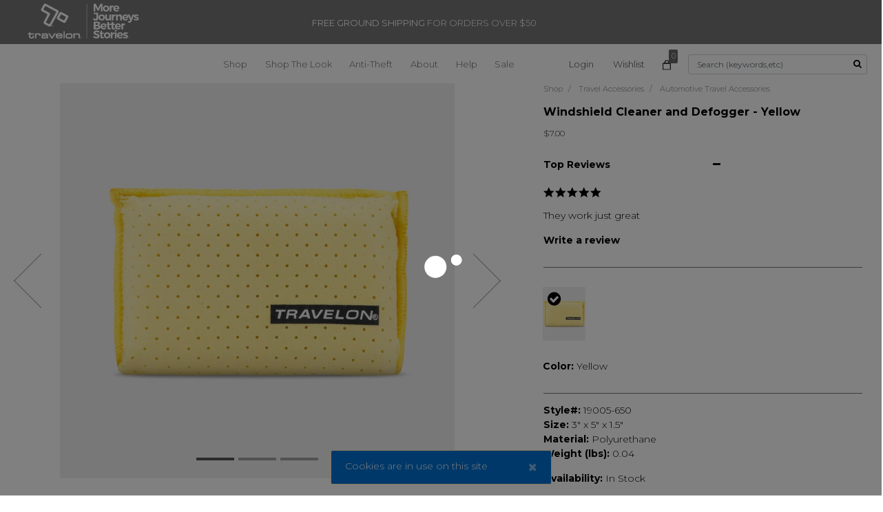

--- FILE ---
content_type: text/html;charset=UTF-8
request_url: https://www.travelonbags.com/shop/travel-accessories/automotive-travel-accessories/windshield-cleaner-and-defogger/19005.html
body_size: 21493
content:
<!DOCTYPE html>
<html lang="en">
<head>
<!--[if gt IE 9]><!-->

<script>
    window.paypalDebugOn = 'production' === 'sandbox';
</script>

<script defer type="text/javascript" src="/on/demandware.static/Sites-travelonbags-Site/-/default/v1768446393710/js/main.js"></script>

    <script defer type="text/javascript" src="/on/demandware.static/Sites-travelonbags-Site/-/default/v1768446393710/js/productDetail.js"></script>





<!--<![endif]-->
<meta charset="UTF-8">

<meta http-equiv="x-ua-compatible" content="ie=edge">

<meta name="viewport" content="width=device-width, initial-scale=1">



  <title>Buy Windshield Cleaner and Defogger for USD 7.00 | Travelon Bags</title>


<meta name="description" content="Buy Windshield Cleaner and Defogger at Travelon Bags."/>
<meta name="keywords" content="Windshield Cleaner and Defogger"/>



    
        <meta property="og:type" content="product">
    

    
        <meta property="og:title" content="Windshield Cleaner and Defogger | Travelon Bags">
    

    
        <meta name="robots" content="index, follow">
    

    
        <meta property="og:url" content="https://www.travelonbags.com/shop/travel-accessories/automotive-travel-accessories/windshield-cleaner-and-defogger/19005.html">
    


<link rel="icon" type="image/png" href="/on/demandware.static/Sites-travelonbags-Site/-/default/dwaf6010e5/images/favicons/favicon-196x196.png" sizes="196x196" />
<link rel="icon" type="image/png" href="/on/demandware.static/Sites-travelonbags-Site/-/default/dwc890712a/images/favicons/favicon-96x96.png" sizes="96x96" />
<link rel="icon" type="image/png" href="/on/demandware.static/Sites-travelonbags-Site/-/default/dw02d65244/images/favicons/favicon-32x32.png" sizes="32x32" />
<link rel="icon" type="image/png" href="/on/demandware.static/Sites-travelonbags-Site/-/default/dwfe1acd60/images/favicons/favicon-16x16.png" sizes="16x16" />
<link rel="icon" type="image/png" href="/on/demandware.static/Sites-travelonbags-Site/-/default/dwc6675102/images/favicons/favicon-128.png" sizes="128x128" />

<link rel="stylesheet" href="/on/demandware.static/Sites-travelonbags-Site/-/default/v1768446393710/css/global.css" />

    <link rel="stylesheet" href="/on/demandware.static/Sites-travelonbags-Site/-/default/v1768446393710/css/product/detail.css" />


<link rel="stylesheet" href="/on/demandware.static/Sites-travelonbags-Site/-/default/v1768446393710/lib/slick/slick.css" />
<script src="/on/demandware.static/Sites-travelonbags-Site/-/default/v1768446393710/lib/jquery/jquery-3.7.1.min.js" type="text/javascript"></script>

<link rel="preconnect" href="https://fonts.googleapis.com">
<link rel="preconnect" href="https://fonts.gstatic.com" crossorigin>
<link href="https://fonts.googleapis.com/css?family=Montserrat:300,400,600,700&display=swap" rel="stylesheet"> 






<meta property="og:locale" content="default" />

<meta property="twitter:card" content="summary_large_image" />

<meta property="og:description" content="Buy Windshield Cleaner and Defogger at Travelon Bags." />

<meta property="image" content="https://www.travelonbags.com/on/demandware.static/-/Sites-travelonbags-master-catalog/default/dw622c76af/images/19005_650_main_w.jpg" />






	
	
	<script type="text/javascript">
		var yotpoAppKey = 'BXVuaPIzDhhkoQL0HmDPg4vMvtZtdrSLufssshk6';
		var yotpoStaticContentURL = "https://staticw2.yotpo.com/";
		var yotpoURL = yotpoStaticContentURL + yotpoAppKey + "/widget.js";
		(function e() {
			var e = document.createElement("script");
					e.type = "text/javascript",
					e.async = true,
					e.src = yotpoURL;
			var t = document.getElementsByTagName("script")[0];
			t.parentNode.insertBefore(e, t)
		})();
	</script>
	






    <script type="text/javascript" src="https://chat-widget.withremark.com/api/loader?shop=travelonbags.com" async></script>
















 

<script type="text/javascript">//<![CDATA[
 	var tlJsHost = ((window.location.protocol == "https:") ? "https://secure.trust-provider.com/" : "http://www.trustlogo.com/");
	document.write(unescape("%3Cscript defer src='" + tlJsHost + "trustlogo/javascript/trustlogo.js' type='text/javascript'%3E%3C/script%3E"));
	//]]>
</script>


<script type="text/javascript">
!function(f,b,e,v,n,t,s){if(f.fbq)return;n=f.fbq=function(){n.callMethod?n.callMethod.apply(n,arguments):n.queue.push(arguments)};if(!f._fbq)f._fbq=n;n.push=n;n.loaded=!0;n.version='2.0';n.queue=[];t=b.createElement(e);t.async=0;t.defer=!0;t.src=v;s=b.getElementsByTagName(e)[0];s.parentNode.insertBefore(t,s)}(window,document,'script','https://connect.facebook.net/en_US/fbevents.js');
</script>



	<input type="hidden" id="paypal_express" class="paypal_express" value="/on/demandware.store/Sites-travelonbags-Site/default/CYBPaypal-InitiatePaypalExpress" />
	<input type="hidden" id="paypal_callback" class="paypal_callback" value="https://www.travelonbags.com/on/demandware.store/Sites-travelonbags-Site/default/CYBPaypal-SessionCallback" />
	<input type="hidden" id="paypal_enabled" class="paypal_enabled" value="true" />



<link rel="canonical" href="https://www.travelonbags.com/shop/travel-accessories/automotive-travel-accessories/windshield-cleaner-and-defogger/19005-650.html"/>

<script type="text/javascript">//<!--
/* <![CDATA[ (head-active_data.js) */
var dw = (window.dw || {});
dw.ac = {
    _analytics: null,
    _events: [],
    _category: "",
    _searchData: "",
    _anact: "",
    _anact_nohit_tag: "",
    _analytics_enabled: "true",
    _timeZone: "US/Central",
    _capture: function(configs) {
        if (Object.prototype.toString.call(configs) === "[object Array]") {
            configs.forEach(captureObject);
            return;
        }
        dw.ac._events.push(configs);
    },
	capture: function() { 
		dw.ac._capture(arguments);
		// send to CQ as well:
		if (window.CQuotient) {
			window.CQuotient.trackEventsFromAC(arguments);
		}
	},
    EV_PRD_SEARCHHIT: "searchhit",
    EV_PRD_DETAIL: "detail",
    EV_PRD_RECOMMENDATION: "recommendation",
    EV_PRD_SETPRODUCT: "setproduct",
    applyContext: function(context) {
        if (typeof context === "object" && context.hasOwnProperty("category")) {
        	dw.ac._category = context.category;
        }
        if (typeof context === "object" && context.hasOwnProperty("searchData")) {
        	dw.ac._searchData = context.searchData;
        }
    },
    setDWAnalytics: function(analytics) {
        dw.ac._analytics = analytics;
    },
    eventsIsEmpty: function() {
        return 0 == dw.ac._events.length;
    }
};
/* ]]> */
// -->
</script>
<script type="text/javascript">//<!--
/* <![CDATA[ (head-cquotient.js) */
var CQuotient = window.CQuotient = {};
CQuotient.clientId = 'bdmv-travelonbags';
CQuotient.realm = 'BDMV';
CQuotient.siteId = 'travelonbags';
CQuotient.instanceType = 'prd';
CQuotient.locale = 'default';
CQuotient.fbPixelId = '__UNKNOWN__';
CQuotient.activities = [];
CQuotient.cqcid='';
CQuotient.cquid='';
CQuotient.cqeid='';
CQuotient.cqlid='';
CQuotient.apiHost='api.cquotient.com';
/* Turn this on to test against Staging Einstein */
/* CQuotient.useTest= true; */
CQuotient.useTest = ('true' === 'false');
CQuotient.initFromCookies = function () {
	var ca = document.cookie.split(';');
	for(var i=0;i < ca.length;i++) {
	  var c = ca[i];
	  while (c.charAt(0)==' ') c = c.substring(1,c.length);
	  if (c.indexOf('cqcid=') == 0) {
		CQuotient.cqcid=c.substring('cqcid='.length,c.length);
	  } else if (c.indexOf('cquid=') == 0) {
		  var value = c.substring('cquid='.length,c.length);
		  if (value) {
		  	var split_value = value.split("|", 3);
		  	if (split_value.length > 0) {
			  CQuotient.cquid=split_value[0];
		  	}
		  	if (split_value.length > 1) {
			  CQuotient.cqeid=split_value[1];
		  	}
		  	if (split_value.length > 2) {
			  CQuotient.cqlid=split_value[2];
		  	}
		  }
	  }
	}
}
CQuotient.getCQCookieId = function () {
	if(window.CQuotient.cqcid == '')
		window.CQuotient.initFromCookies();
	return window.CQuotient.cqcid;
};
CQuotient.getCQUserId = function () {
	if(window.CQuotient.cquid == '')
		window.CQuotient.initFromCookies();
	return window.CQuotient.cquid;
};
CQuotient.getCQHashedEmail = function () {
	if(window.CQuotient.cqeid == '')
		window.CQuotient.initFromCookies();
	return window.CQuotient.cqeid;
};
CQuotient.getCQHashedLogin = function () {
	if(window.CQuotient.cqlid == '')
		window.CQuotient.initFromCookies();
	return window.CQuotient.cqlid;
};
CQuotient.trackEventsFromAC = function (/* Object or Array */ events) {
try {
	if (Object.prototype.toString.call(events) === "[object Array]") {
		events.forEach(_trackASingleCQEvent);
	} else {
		CQuotient._trackASingleCQEvent(events);
	}
} catch(err) {}
};
CQuotient._trackASingleCQEvent = function ( /* Object */ event) {
	if (event && event.id) {
		if (event.type === dw.ac.EV_PRD_DETAIL) {
			CQuotient.trackViewProduct( {id:'', alt_id: event.id, type: 'raw_sku'} );
		} // not handling the other dw.ac.* events currently
	}
};
CQuotient.trackViewProduct = function(/* Object */ cqParamData){
	var cq_params = {};
	cq_params.cookieId = CQuotient.getCQCookieId();
	cq_params.userId = CQuotient.getCQUserId();
	cq_params.emailId = CQuotient.getCQHashedEmail();
	cq_params.loginId = CQuotient.getCQHashedLogin();
	cq_params.product = cqParamData.product;
	cq_params.realm = cqParamData.realm;
	cq_params.siteId = cqParamData.siteId;
	cq_params.instanceType = cqParamData.instanceType;
	cq_params.locale = CQuotient.locale;
	
	if(CQuotient.sendActivity) {
		CQuotient.sendActivity(CQuotient.clientId, 'viewProduct', cq_params);
	} else {
		CQuotient.activities.push({activityType: 'viewProduct', parameters: cq_params});
	}
};
/* ]]> */
// -->
</script>


   <script type="application/ld+json">
        {"@context":"http://schema.org/","@type":"WebPage","name":"Windshield Cleaner and Defogger","breadcrumb":{"@context":"http://schema.org/","@type":"BreadcrumbList","itemListElement":[[{"@type":"ListItem","position":1,"name":"Shop","item":"/shop"},{"@type":"ListItem","position":2,"name":"Travel Accessories","item":"/shop/travel-accessories"},{"@type":"ListItem","position":3,"name":"Automotive Travel Accessories","item":"/shop/travel-accessories/automotive-travel-accessories"}]]},"mainEntity":{"@context":"http://schema.org/","@type":"Product","name":"Windshield Cleaner and Defogger","description":null,"mpn":"19005-650","sku":"19005-650","image":["https://www.travelonbags.com/on/demandware.static/-/Sites-travelonbags-master-catalog/default/dw622c76af/images/19005_650_main_w.jpg","https://www.travelonbags.com/on/demandware.static/-/Sites-travelonbags-master-catalog/default/dw01d08c65/images/19005_650_5_w.jpg","https://www.travelonbags.com/on/demandware.static/-/Sites-travelonbags-master-catalog/default/dw27fccb1b/images/19005_650_3_w.jpg"],"offers":{"url":{},"@type":"Offer","priceCurrency":"USD","price":"7.00","availability":"http://schema.org/InStock"}}}
    </script>




<!-- Global site tag (gtag.js) - Google Analytics -->
<script async src="https://www.googletagmanager.com/gtag/js?id=UA-49930879-1"></script>
<script>
  window.dataLayer = window.dataLayer || [];
  function gtag(){dataLayer.push(arguments);}
  gtag('js', new Date());

  gtag('config', 'UA-49930879-1');
</script>

<!-- Google Tag Manager -->
<script>(function(w,d,s,l,i){w[l]=w[l]||[];w[l].push({'gtm.start':
new Date().getTime(),event:'gtm.js'});var f=d.getElementsByTagName(s)[0],
j=d.createElement(s),dl=l!='dataLayer'?'&l='+l:'';j.async=true;j.src=
'https://www.googletagmanager.com/gtm.js?id='+i+dl;f.parentNode.insertBefore(j,f);
})(window,document,'script','dataLayer','GTM-PPX5X6B');</script>
<!-- End Google Tag Manager -->

</head>
<body>
<div class="page" data-action="Product-Show" data-querystring="pid=19005" >
<header>
    <a href="#maincontent" class="skip" aria-label="Skip to main content">Skip to main content</a>
<a href="#footercontent" class="skip" aria-label="Skip to footer content">Skip to footer content</a>
    <input type="hidden" id="gtag-remarketing-id" value='AW-443962147' />
    <div class="header-banner slide-up d-none">
        <div class="container">
            <div class="d-flex justify-content-between">
                <div></div>
                <div class="content">
                    
	 


	<div class="html-slot-container">
	
		
			<div class="header-promotion"><strong>FREE GROUND SHIPPING</strong> FOR ORDERS OVER $50</div>
		
	
</div>
 
	
                </div>
                <div class="close-button">
                    <button type="button" class="close" aria-label="Close">
                        <span aria-hidden="true">&times;</span>
                    </button>
                </div>
            </div>
        </div>
    </div>
    <nav role="navigation">
        <div class="header container">
            <div class="row">
                <div class="col-12 header-menu">
                    <div class="brand">
                     <h2 class="logo">
                        <a class="logo-home" href="/home" title="Travelon Home">
                            <img class="hidden-md-down" src="/on/demandware.static/Sites-travelonbags-Site/-/default/dw341ef56c/images/logo-new.svg" alt="Travelon" />
                            <img class="d-lg-none" src="/on/demandware.static/Sites-travelonbags-Site/-/default/dw341ef56c/images/logo-new.svg" alt="Travelon" />
                        </a>
                     </h2>
                    </div>
                    <div class="navbar-header">
                     	<div class="main-menu navbar-toggleable-sm menu-toggleable-left multilevel-dropdown d-none d-md-block" id="sg-navbar-collapse">
				           <nav class="navbar navbar-expand-md bg-inverse col-12">
    <div class="close-menu clearfix d-lg-none">
        <div class="back pull-left">
            <button role="button" aria-label="Back to previous menu">
                <span class="caret-left"></span>
                Back
            </button>
        </div>
        <div class="close-button pull-right">
            <button role="button" aria-label="Close Menu">
                Close
                <span aria-hidden="true">&times;</span>
            </button>
        </div>
    </div>
    <div class="menu-group" role="navigation">
        <ul class="nav navbar-nav" role="menu">
            
                
                
                	
                 
                 
                	
                 
                 
                    
                        <li class="nav-item dropdown menu-large  " role="presentation">
                            <a href="https://www.travelonbags.com/category-shop.html" id="Shop" class="nav-link dropdown-toggle" role="button" data-toggle="dropdown" aria-haspopup="true" aria-expanded="false" tabindex="0">Shop</a>
                            
                            


<ul class="dropdown-menu megamenu " role="menu" aria-hidden="true" aria-label="Shop">
    <div class="container">
        <div class="row">
        	
       	<div class="col-md-12 col-12 align-items-baseline subitem col-five">
       	<div class="row">	
       		        	
            
             
                
                    <li class="col-md-2 col-12 align-items-baseline subitem inline-subitem"  role="presentation">
                        <a href="https://www.travelonbags.com/anti-theft-bags.html" id="Anti-Theft-Bags" class="dropdown-link submenuheader"
                            role="button" data-cid="Anti-Theft-Bags" data-toggle="dropdown" aria-haspopup="true" aria-expanded="false"
                            tabindex="0">
                            Anti-Theft Bags
                        </a>
                        
                        <ul class="list-unstyled" role="menu" aria-hidden="true" aria-label="Anti-Theft-Bags" data-cid="Anti-Theft-Bags">
    
        
            <li class="fa-color" role="presentation">
            	
                 <a href="/shop/anti-theft-bags/anti-theft-active-bags" id="Active-Collection-" role="menuitem" class="dropdown-link" tabindex="-1">Anti-Theft Active Bags</a>
            </li>
        
    
        
            <li class="fa-color" role="presentation">
            	
                 <a href="/shop/anti-theft-bags/anti-theft-addison-bags" id="Addison-Collection" role="menuitem" class="dropdown-link" tabindex="-1">Anti-Theft Addison Bags</a>
            </li>
        
    
        
            <li class="fa-color" role="presentation">
            	
                 <a href="/shop/anti-theft-bags/anti-theft-boho-bags" id="Boho-Collection" role="menuitem" class="dropdown-link" tabindex="-1">Anti-Theft Boho Bags</a>
            </li>
        
    
        
            <li class="fa-color" role="presentation">
            	
                 <a href="/shop/anti-theft-bags/anti-theft-classic-bags" id="Classic-Collection" role="menuitem" class="dropdown-link" tabindex="-1">Anti-Theft Classic Bags</a>
            </li>
        
    
        
            <li class="fa-color" role="presentation">
            	
                 <a href="/shop/anti-theft-bags/anti-theft-courier-bags" id="Courier-Collection" role="menuitem" class="dropdown-link" tabindex="-1">Anti-Theft Courier Bags</a>
            </li>
        
    
        
            <li class="fa-color" role="presentation">
            	
                 <a href="/shop/anti-theft-bags/anti-theft-essentials-bags" id="Essentials-Collection" role="menuitem" class="dropdown-link" tabindex="-1">Anti-Theft Essentials Bags</a>
            </li>
        
    
        
            <li class="fa-color" role="presentation">
            	
                 <a href="/shop/anti-theft-bags/anti-theft-heritage-bags" id="Heritage-Collection" role="menuitem" class="dropdown-link" tabindex="-1">Anti-Theft Heritage Bags</a>
            </li>
        
    
        
            <li class="fa-color" role="presentation">
            	
                 <a href="/shop/anti-theft-bags/anti-theft-metro-bags" id="Metro-Collection" role="menuitem" class="dropdown-link" tabindex="-1">Anti-Theft Metro Bags</a>
            </li>
        
    
        
            <li class="fa-color" role="presentation">
            	
                 <a href="/shop/anti-theft-bags/anti-theft-roam-bags" id="Roam-Collection" role="menuitem" class="dropdown-link" tabindex="-1">Anti-Theft Roam Bags</a>
            </li>
        
    
        
            <li class="fa-color" role="presentation">
            	
                 <a href="/shop/anti-theft-bags/anti-theft-runways-bags" id="Runways-Collection" role="menuitem" class="dropdown-link" tabindex="-1">Anti-Theft Runways Bags</a>
            </li>
        
    
        
            <li class="fa-color" role="presentation">
            	
                 <a href="/shop/anti-theft-bags/anti-theft-signature-bags" id="Signature-Collection" role="menuitem" class="dropdown-link" tabindex="-1">Anti-Theft Signature Bags</a>
            </li>
        
    
        
            <li class="fa-color" role="presentation">
            	
                 <a href="/shop/anti-theft-bags/anti-theft-tailored-bags" id="Tailored-Collection" role="menuitem" class="dropdown-link" tabindex="-1">Anti-Theft Tailored Bags</a>
            </li>
        
    
        
            <li class="fa-color" role="presentation">
            	
                 <a href="/shop/anti-theft-bags/anti-theft-the-voyages-bags" id="The-Voyages-Collection" role="menuitem" class="dropdown-link" tabindex="-1">Anti-Theft The Voyages Bags</a>
            </li>
        
    
        
            <li class="fa-color" role="presentation">
            	
                 <a href="/shop/anti-theft-bags/anti-theft-urban-bags" id="Urban-Collection" role="menuitem" class="dropdown-link" tabindex="-1">Anti-Theft Urban Bags</a>
            </li>
        
    
</ul>
                    </li>
                
                
            
             
                
                    <li class="col-md-2 col-12 align-items-baseline subitem inline-subitem"  role="presentation">
                        <a href="/shop/sustainable-anti-theft-bags" id="Sustainable-Anti-Theft" class="dropdown-link submenuheader"
                            role="button" data-cid="Sustainable-Anti-Theft" data-toggle="dropdown" aria-haspopup="true" aria-expanded="false"
                            tabindex="0">
                            Sustainable Anti-Theft Bags
                        </a>
                        
                        <ul class="list-unstyled" role="menu" aria-hidden="true" aria-label="Sustainable-Anti-Theft" data-cid="Sustainable-Anti-Theft">
    
        
            <li class="fa-color" role="presentation">
            	
                 <a href="/shop/sustainable-anti-theft-bags/anti-theft-origin-bags" id="Origin-Collection" role="menuitem" class="dropdown-link" tabindex="-1">Anti-Theft Origin Bags</a>
            </li>
        
    
        
            <li class="fa-color" role="presentation">
            	
                 <a href="/shop/sustainable-anti-theft-bags/anti-theft-greenlander-bags" id="Greenlander-Collection" role="menuitem" class="dropdown-link" tabindex="-1">Anti-Theft Greenlander Bags</a>
            </li>
        
    
</ul>
                    </li>
                
                
            
             
                
                    <li class="col-md-2 col-12 align-items-baseline subitem inline-subitem"  role="presentation">
                        <a href="/shop/rfid-bags" id="RFID-Bags" class="dropdown-link submenuheader"
                            role="button" data-cid="RFID-Bags" data-toggle="dropdown" aria-haspopup="true" aria-expanded="false"
                            tabindex="0">
                            RFID Bags
                        </a>
                        
                        <ul class="list-unstyled" role="menu" aria-hidden="true" aria-label="RFID-Bags" data-cid="RFID-Bags">
    
        
            <li class="fa-color" role="presentation">
            	
                 <a href="/shop/rfid-bags/coastal-collection" id="Coastal Collection" role="menuitem" class="dropdown-link" tabindex="-1">Coastal Collection</a>
            </li>
        
    
</ul>
                    </li>
                
                
            
             
                
                    <li class="col-md-2 col-12 align-items-baseline subitem inline-subitem"  role="presentation">
                        <a href="/shop/rfid-wallets" id="RFID-Wallets" class="dropdown-link submenuheader"
                            role="button" data-cid="RFID-Wallets" data-toggle="dropdown" aria-haspopup="true" aria-expanded="false"
                            tabindex="0">
                            RFID Wallets
                        </a>
                        
                        <ul class="list-unstyled" role="menu" aria-hidden="true" aria-label="RFID-Wallets" data-cid="RFID-Wallets">
    
        
            <li class="fa-color" role="presentation">
            	
                 <a href="/shop/rfid-wallets/womens-wallets" id="Womens-Wallets" role="menuitem" class="dropdown-link" tabindex="-1">Women's Wallets</a>
            </li>
        
    
        
            <li class="fa-color" role="presentation">
            	
                 <a href="/shop/rfid-wallets/mens-wallets" id="Mens-Wallets" role="menuitem" class="dropdown-link" tabindex="-1">Men's Wallets</a>
            </li>
        
    
        
            <li class="fa-color" role="presentation">
            	
                 <a href="/shop/rfid-wallets/passport-organizers" id="Passport-Organizers" role="menuitem" class="dropdown-link" tabindex="-1">Passport Organizers</a>
            </li>
        
    
        
            <li class="fa-color" role="presentation">
            	
                 <a href="/shop/rfid-wallets/passport-and-card-sleeves" id="Passport-and-Card-Sleeves" role="menuitem" class="dropdown-link" tabindex="-1">Passport and Card Sleeves</a>
            </li>
        
    
        
            <li class="fa-color" role="presentation">
            	
                 <a href="/shop/rfid-wallets/undergarment-wallets" id="Undergarment-Wallets" role="menuitem" class="dropdown-link" tabindex="-1">Undergarment Wallets</a>
            </li>
        
    
        
            <li class="fa-color" role="presentation">
            	
                 <a href="/shop/rfid-wallets/best-sellers" id="RFID-Blocking-Wallets-Best-Sellers" role="menuitem" class="dropdown-link" tabindex="-1">Best Sellers</a>
            </li>
        
    
</ul>
                    </li>
                
                
            
             
                
                    <li class="col-md-2 col-12 align-items-baseline subitem inline-subitem"  role="presentation">
                        <a href="/shop/carry-on-luggage" id="Carry-ons" class="dropdown-link submenuheader"
                            role="button" data-cid="Carry-ons" data-toggle="dropdown" aria-haspopup="true" aria-expanded="false"
                            tabindex="0">
                            Carry-on Luggage
                        </a>
                        
                        <ul class="list-unstyled" role="menu" aria-hidden="true" aria-label="Carry-ons" data-cid="Carry-ons">
    
        
            <li class="fa-color" role="presentation">
            	
                 <a href="/shop/carry-on-luggage/transit-bags" id="Transit-Collection" role="menuitem" class="dropdown-link" tabindex="-1">Transit Bags</a>
            </li>
        
    
</ul>
                    </li>
                
                
            
             
                
                    <li class="col-md-2 col-12 align-items-baseline subitem inline-subitem"  role="presentation">
                        <a href="/shop/packables-and-packing" id="Packables-and-Packing" class="dropdown-link submenuheader"
                            role="button" data-cid="Packables-and-Packing" data-toggle="dropdown" aria-haspopup="true" aria-expanded="false"
                            tabindex="0">
                            Packables &amp; Packing
                        </a>
                        
                        <ul class="list-unstyled" role="menu" aria-hidden="true" aria-label="Packables-and-Packing" data-cid="Packables-and-Packing">
    
        
            <li class="fa-color" role="presentation">
            	
                 <a href="/shop/packables-and-packing/wte-collection" id="World-Travel-Essentials" role="menuitem" class="dropdown-link" tabindex="-1">WTE Collection</a>
            </li>
        
    
        
            <li class="fa-color" role="presentation">
            	
                 <a href="/shop/packables-and-packing/packables" id="Packables" role="menuitem" class="dropdown-link" tabindex="-1">Packables</a>
            </li>
        
    
        
            <li class="fa-color" role="presentation">
            	
                 <a href="/on/demandware.store/Sites-travelonbags-Site/default/Search-Show?cgid=Packing-Cubes-%26-Pounches" id="Packing-Cubes-&amp;-Pounches" role="menuitem" class="dropdown-link" tabindex="-1">Packing Cubes &amp; Pouches</a>
            </li>
        
    
        
            <li class="fa-color" role="presentation">
            	
                 <a href="/shop/packables-and-packing/tech-organizers" id="Tech-Organizers" role="menuitem" class="dropdown-link" tabindex="-1">Tech Organizers</a>
            </li>
        
    
        
            <li class="fa-color" role="presentation">
            	
                 <a href="/shop/packables-and-packing/shoe-bags" id="Shoe-Bags" role="menuitem" class="dropdown-link" tabindex="-1">Shoe Bags</a>
            </li>
        
    
        
            <li class="fa-color" role="presentation">
            	
                 <a href="/shop/packables-and-packing/compressions-bags" id="Compressions-Bags" role="menuitem" class="dropdown-link" tabindex="-1">Compressions Bags</a>
            </li>
        
    
        
            <li class="fa-color" role="presentation">
            	
                 <a href="/shop/packables-and-packing/laundry-packing-accessories" id="Laundry-Packing-Accessories" role="menuitem" class="dropdown-link" tabindex="-1">Laundry Packing Accessories</a>
            </li>
        
    
        
            <li class="fa-color" role="presentation">
            	
                 <a href="/shop/packables-and-packing/best-sellers" id="Packables-and-Packing-Best-Sellers" role="menuitem" class="dropdown-link" tabindex="-1">Best Sellers</a>
            </li>
        
    
</ul>
                    </li>
                
                
            
             
                
                    <li class="col-md-2 col-12 align-items-baseline subitem inline-subitem"  role="presentation">
                        <a href="/shop/toiletry-bags-and-accessories" id="Toiletry-Bags-and-Accessories" class="dropdown-link submenuheader"
                            role="button" data-cid="Toiletry-Bags-and-Accessories" data-toggle="dropdown" aria-haspopup="true" aria-expanded="false"
                            tabindex="0">
                            Toiletry Bags &amp; Accessories
                        </a>
                        
                        <ul class="list-unstyled" role="menu" aria-hidden="true" aria-label="Toiletry-Bags-and-Accessories" data-cid="Toiletry-Bags-and-Accessories">
    
        
            <li class="fa-color" role="presentation">
            	
                 <a href="/shop/toiletry-bags-and-accessories/womens-toiletry-bags" id="Womens-Toiletry-Bags" role="menuitem" class="dropdown-link" tabindex="-1">Women's Toiletry Bags</a>
            </li>
        
    
        
            <li class="fa-color" role="presentation">
            	
                 <a href="/shop/toiletry-bags-and-accessories/mens-toiletry-bags" id="Mens-Toiletry-Bags" role="menuitem" class="dropdown-link" tabindex="-1">Men's Toiletry Bags</a>
            </li>
        
    
        
            <li class="fa-color" role="presentation">
            	
                 <a href="/shop/toiletry-bags-and-accessories/toiletry-accessories" id="Toiletry-Accessories" role="menuitem" class="dropdown-link" tabindex="-1">Toiletry Accessories</a>
            </li>
        
    
        
            <li class="fa-color" role="presentation">
            	
                 <a href="/shop/toiletry-bags-and-accessories/jewelry-case" id="Jewelry-Case" role="menuitem" class="dropdown-link" tabindex="-1">Jewelry Case</a>
            </li>
        
    
        
            <li class="fa-color" role="presentation">
            	
                 <a href="/shop/toiletry-bags-and-accessories/best-sellers" id="Toiletry-Best-Sellers" role="menuitem" class="dropdown-link" tabindex="-1">Best Sellers</a>
            </li>
        
    
</ul>
                    </li>
                
                
            
             
                
                    <li class="col-md-2 col-12 align-items-baseline subitem inline-subitem"  role="presentation">
                        <a href="/shop/travel-accessories" id="Travel-Accessories" class="dropdown-link submenuheader"
                            role="button" data-cid="Travel-Accessories" data-toggle="dropdown" aria-haspopup="true" aria-expanded="false"
                            tabindex="0">
                            Travel Accessories
                        </a>
                        
                        <ul class="list-unstyled" role="menu" aria-hidden="true" aria-label="Travel-Accessories" data-cid="Travel-Accessories">
    
        
            <li class="fa-color" role="presentation">
            	
                 <a href="/shop/travel-accessories/luggage-tags" id="Luggage-Tags" role="menuitem" class="dropdown-link" tabindex="-1">Luggage Tags</a>
            </li>
        
    
        
            <li class="fa-color" role="presentation">
            	
                 <a href="/shop/travel-accessories/luggage-straps-pullers" id="Luggage-Straps-and-Pullers" role="menuitem" class="dropdown-link" tabindex="-1">Luggage Straps/Pullers</a>
            </li>
        
    
        
            <li class="fa-color" role="presentation">
            	
                 <a href="/shop/travel-accessories/tsa-luggage-lock-and-security-ties" id="TSA-Luggage-Lock-and-Security-Ties" role="menuitem" class="dropdown-link" tabindex="-1">TSA Luggage Lock and Security Ties</a>
            </li>
        
    
        
            <li class="fa-color" role="presentation">
            	
                 <a href="/shop/travel-accessories/automotive-travel-accessories" id="Automotive-Travel" role="menuitem" class="dropdown-link" tabindex="-1">Automotive Travel Accessories</a>
            </li>
        
    
</ul>
                    </li>
                
                
            
             
                
                    <li class="col-md-2 col-12 align-items-baseline subitem inline-subitem"  role="presentation">
                        <a href="/shop/travel-electronics" id="Travel-Electronics" class="dropdown-link submenuheader"
                            role="button" data-cid="Travel-Electronics" data-toggle="dropdown" aria-haspopup="true" aria-expanded="false"
                            tabindex="0">
                            Travel Electronics
                        </a>
                        
                        <ul class="list-unstyled" role="menu" aria-hidden="true" aria-label="Travel-Electronics" data-cid="Travel-Electronics">
    
        
            <li class="fa-color" role="presentation">
            	
                 <a href="/shop/travel-electronics/luggage-scales" id="Electronic-Luggage-Scales" role="menuitem" class="dropdown-link" tabindex="-1">Luggage Scales</a>
            </li>
        
    
        
            <li class="fa-color" role="presentation">
            	
                 <a href="/shop/travel-electronics/adapters-and-converters" id="Adapters-and-Converters" role="menuitem" class="dropdown-link" tabindex="-1">Adapters and Converters</a>
            </li>
        
    
        
            <li class="fa-color" role="presentation">
            	
                 <a href="/shop/travel-electronics/personal-folding-fan" id="Personal-Folding-Fan" role="menuitem" class="dropdown-link" tabindex="-1">Personal-Folding-Fan</a>
            </li>
        
    
        
            <li class="fa-color" role="presentation">
            	
                 <a href="/shop/travel-electronics/waterproof-phone-pouch" id="Waterproof-Phone-Pouch" role="menuitem" class="dropdown-link" tabindex="-1">Waterproof Phone Pouch</a>
            </li>
        
    
</ul>
                    </li>
                
                
            
             
                
                    <li class="col-md-2 col-12 align-items-baseline subitem inline-subitem"  id="subitem-menu"  role="presentation">
                        <a href="/shop/travel-comfort-and-health" id="Travel-Comfort-and-Health" class="dropdown-link submenuheader"
                            role="button" data-cid="Travel-Comfort-and-Health" data-toggle="dropdown" aria-haspopup="true" aria-expanded="false"
                            tabindex="0">
                            Travel Comfort &amp; Health
                        </a>
                        
                        <ul class="list-unstyled" role="menu" aria-hidden="true" aria-label="Travel-Comfort-and-Health" data-cid="Travel-Comfort-and-Health">
    
        
            <li class="fa-color" role="presentation">
            	
                 <a href="/shop/travel-comfort-and-health/travel-pillows" id="Travel-Pillows" role="menuitem" class="dropdown-link" tabindex="-1">Travel Pillows</a>
            </li>
        
    
        
            <li class="fa-color" role="presentation">
            	
                 <a href="/shop/travel-comfort-and-health/compression-socks" id="Compression-Socks" role="menuitem" class="dropdown-link" tabindex="-1">Compression-Socks</a>
            </li>
        
    
        
            <li class="fa-color" role="presentation">
            	
                 <a href="/shop/travel-comfort-and-health/eye-masks" id="Eye-Masks" role="menuitem" class="dropdown-link" tabindex="-1">Eye Masks</a>
            </li>
        
    
        
            <li class="fa-color" role="presentation">
            	
                 <a href="/on/demandware.store/Sites-travelonbags-Site/default/Search-Show?cgid=Earplugs-Motion-Sickness-Bands" id="Earplugs-Motion-Sickness-Bands" role="menuitem" class="dropdown-link" tabindex="-1">Earplugs &amp; Motion Sickness Bands</a>
            </li>
        
    
        
            <li class="fa-color" role="presentation">
            	
                 <a href="/shop/travel-comfort-and-health/travel-pill-organizer" id="Travel-Pill-Organizer" role="menuitem" class="dropdown-link" tabindex="-1">Travel Pill Organizer</a>
            </li>
        
    
        
            <li class="fa-color" role="presentation">
            	
                 <a href="/shop/travel-comfort-and-health/2-in-1-seat-and-walking-cane" id="2-in-1-Seat-and-Walking-Cane" role="menuitem" class="dropdown-link" tabindex="-1">2-in-1 Seat and Walking Cane</a>
            </li>
        
    
        
            <li class="fa-color" role="presentation">
            	
                 <a href="/shop/travel-comfort-and-health/rain-ponchos" id="Rain-Ponchos" role="menuitem" class="dropdown-link" tabindex="-1">Rain Ponchos</a>
            </li>
        
    
</ul>
                    </li>
                
                
            
       	</div>
       	</div>
       	
       	  
           
        </div>
    </div>
</ul>
                        </li>
                    
                
                
                	
                 
                 
                	
                 
                 
                    
                        <li class="nav-item dropdown menu-large  shop-the-look  " role="presentation">
                            <a href="https://www.travelonbags.com/category-shop-the-look.html" id="Shop-The-Look" class="nav-link dropdown-toggle" role="button" data-toggle="dropdown" aria-haspopup="true" aria-expanded="false" tabindex="0">Shop The Look</a>
                            
                            


<ul class="dropdown-menu megamenu " role="menu" aria-hidden="true" aria-label="Shop-The-Look">
    <div class="container">
        <div class="row">
        	
       	<div class="col-md-12 col-12 align-items-baseline subitem col-five">
       	<div class="row">	
       		        	
            
             
                
                    <li class="col-md-2 col-12 align-items-baseline subitem"  role="presentation">
                        <a href="https://www.travelonbags.com/fall-fashion-trend.html" id="fall-fashion-trends" role="menuitem" class="dropdown-link submenuheader"
                            tabindex="0">
                            2025 Fall/Winter Look Book
                        </a>
                    </li>
                
                
            
             
                
                    <li class="col-md-2 col-12 align-items-baseline subitem inline-subitem"  role="presentation">
                        <a href="https://www.travelonbags.com/women.html" id="Women" class="dropdown-link submenuheader"
                            role="button" data-cid="Women" data-toggle="dropdown" aria-haspopup="true" aria-expanded="false"
                            tabindex="0">
                            Women's Bags
                        </a>
                        
                        <ul class="list-unstyled" role="menu" aria-hidden="true" aria-label="Women" data-cid="Women">
    
        
            <li class="fa-color" role="presentation">
            	
                 <a href="https://www.travelonbags.com/women.html" id="Women-All-Bags" role="menuitem" class="dropdown-link" tabindex="-1">All Bags</a>
            </li>
        
    
        
            <li class="fa-color" role="presentation">
            	
                 <a href="https://www.travelonbags.com/best-sellers-women.html" id="Women-Best-Sellers" role="menuitem" class="dropdown-link" tabindex="-1">Best Sellers</a>
            </li>
        
    
</ul>
                    </li>
                
                
            
             
                
                    <li class="col-md-2 col-12 align-items-baseline subitem inline-subitem"  role="presentation">
                        <a href="https://www.travelonbags.com/men.html" id="Men" class="dropdown-link submenuheader"
                            role="button" data-cid="Men" data-toggle="dropdown" aria-haspopup="true" aria-expanded="false"
                            tabindex="0">
                            Men's Bags
                        </a>
                        
                        <ul class="list-unstyled" role="menu" aria-hidden="true" aria-label="Men" data-cid="Men">
    
        
            <li class="fa-color" role="presentation">
            	
                 <a href="https://www.travelonbags.com/men.html" id="Men-All-Bags" role="menuitem" class="dropdown-link" tabindex="-1">All Bags</a>
            </li>
        
    
        
            <li class="fa-color" role="presentation">
            	
                 <a href="https://www.travelonbags.com/best-sellers-men.html" id="Men-Best-Sellers" role="menuitem" class="dropdown-link" tabindex="-1">Best Sellers</a>
            </li>
        
    
</ul>
                    </li>
                
                
            
             
                
                    <li class="col-md-2 col-12 align-items-baseline subitem inline-subitem"  role="presentation">
                        <a href="https://www.travelonbags.com/cross-bags.html" id="Crossbody-Bags" class="dropdown-link submenuheader"
                            role="button" data-cid="Crossbody-Bags" data-toggle="dropdown" aria-haspopup="true" aria-expanded="false"
                            tabindex="0">
                            Crossbody Bags
                        </a>
                        
                        <ul class="list-unstyled" role="menu" aria-hidden="true" aria-label="Crossbody-Bags" data-cid="Crossbody-Bags">
    
        
            <li class="fa-color" role="presentation">
            	
                 <a href="https://www.travelonbags.com/cross-bags.html" id="Crossbody-Bags-All-Bags" role="menuitem" class="dropdown-link" tabindex="-1">All Bags</a>
            </li>
        
    
        
            <li class="fa-color" role="presentation">
            	
                 <a href="https://www.travelonbags.com/best-sellers-cross-bags.html" id="Crossbody-Bags-Best-Sellers" role="menuitem" class="dropdown-link" tabindex="-1">Best Sellers</a>
            </li>
        
    
</ul>
                    </li>
                
                
            
             
                
                    <li class="col-md-2 col-12 align-items-baseline subitem inline-subitem"  role="presentation">
                        <a href="https://www.travelonbags.com/back-packs.html" id="Backpacks" class="dropdown-link submenuheader"
                            role="button" data-cid="Backpacks" data-toggle="dropdown" aria-haspopup="true" aria-expanded="false"
                            tabindex="0">
                            Backpacks
                        </a>
                        
                        <ul class="list-unstyled" role="menu" aria-hidden="true" aria-label="Backpacks" data-cid="Backpacks">
    
        
            <li class="fa-color" role="presentation">
            	
                 <a href="https://www.travelonbags.com/back-packs.html" id="Backpacks-All-Bags" role="menuitem" class="dropdown-link" tabindex="-1">All Bags</a>
            </li>
        
    
        
            <li class="fa-color" role="presentation">
            	
                 <a href="https://www.travelonbags.com/best-sellers-back-packs.html" id="Backpacks-Best-Sellers" role="menuitem" class="dropdown-link" tabindex="-1">Best Sellers</a>
            </li>
        
    
</ul>
                    </li>
                
                
            
             
                
                    <li class="col-md-2 col-12 align-items-baseline subitem inline-subitem"  role="presentation">
                        <a href="https://www.travelonbags.com/waist-packs.html" id="Waist-Packs" class="dropdown-link submenuheader"
                            role="button" data-cid="Waist-Packs" data-toggle="dropdown" aria-haspopup="true" aria-expanded="false"
                            tabindex="0">
                            Waist Packs
                        </a>
                        
                        <ul class="list-unstyled" role="menu" aria-hidden="true" aria-label="Waist-Packs" data-cid="Waist-Packs">
    
        
            <li class="fa-color" role="presentation">
            	
                 <a href="https://www.travelonbags.com/waist-packs.html" id="Waist-Packs-All-Bags" role="menuitem" class="dropdown-link" tabindex="-1">All Bags</a>
            </li>
        
    
        
            <li class="fa-color" role="presentation">
            	
                 <a href="https://www.travelonbags.com/best-sellers-waist-packs.html" id="Waist-Packs-Best-Sellers" role="menuitem" class="dropdown-link" tabindex="-1">Best Sellers</a>
            </li>
        
    
</ul>
                    </li>
                
                
            
             
                
                    <li class="col-md-2 col-12 align-items-baseline subitem inline-subitem"  role="presentation">
                        <a href="https://www.travelonbags.com/messenger-bags.html" id="Messengers" class="dropdown-link submenuheader"
                            role="button" data-cid="Messengers" data-toggle="dropdown" aria-haspopup="true" aria-expanded="false"
                            tabindex="0">
                            Messenger Bags
                        </a>
                        
                        <ul class="list-unstyled" role="menu" aria-hidden="true" aria-label="Messengers" data-cid="Messengers">
    
        
            <li class="fa-color" role="presentation">
            	
                 <a href="https://www.travelonbags.com/messenger-bags.html" id="Messengers-All-Bags" role="menuitem" class="dropdown-link" tabindex="-1">All Bags</a>
            </li>
        
    
        
            <li class="fa-color" role="presentation">
            	
                 <a href="https://www.travelonbags.com/best-sellers-messengers.html" id="Messengers-Best-Sellers" role="menuitem" class="dropdown-link" tabindex="-1">Best Sellers</a>
            </li>
        
    
</ul>
                    </li>
                
                
            
             
                
                    <li class="col-md-2 col-12 align-items-baseline subitem inline-subitem"  role="presentation">
                        <a href="https://www.travelonbags.com/totes.html" id="Totes" class="dropdown-link submenuheader"
                            role="button" data-cid="Totes" data-toggle="dropdown" aria-haspopup="true" aria-expanded="false"
                            tabindex="0">
                            Tote Bags
                        </a>
                        
                        <ul class="list-unstyled" role="menu" aria-hidden="true" aria-label="Totes" data-cid="Totes">
    
        
            <li class="fa-color" role="presentation">
            	
                 <a href="https://www.travelonbags.com/totes.html" id="Totes-All-Bags" role="menuitem" class="dropdown-link" tabindex="-1">All Bags</a>
            </li>
        
    
        
            <li class="fa-color" role="presentation">
            	
                 <a href="https://www.travelonbags.com/best-sellers-totes.html" id="Totes-Best-Sellers" role="menuitem" class="dropdown-link" tabindex="-1">Best Sellers</a>
            </li>
        
    
</ul>
                    </li>
                
                
            
             
                
                    <li class="col-md-2 col-12 align-items-baseline subitem inline-subitem"  id="subitem-menu"  role="presentation">
                        <a href="https://www.travelonbags.com/stadium-bags.html" id="Stadium-Bags" class="dropdown-link submenuheader"
                            role="button" data-cid="Stadium-Bags" data-toggle="dropdown" aria-haspopup="true" aria-expanded="false"
                            tabindex="0">
                            Stadium Bags
                        </a>
                        
                        <ul class="list-unstyled" role="menu" aria-hidden="true" aria-label="Stadium-Bags" data-cid="Stadium-Bags">
    
        
            <li class="fa-color" role="presentation">
            	
                 <a href="https://www.travelonbags.com/stadium-bags.html" id="Stadium-Bags-All-Bags" role="menuitem" class="dropdown-link" tabindex="-1">All Bags</a>
            </li>
        
    
        
            <li class="fa-color" role="presentation">
            	
                 <a href="https://www.travelonbags.com/best-sellers-stadium-bags.html" id="Stadium-Bags-Best-Sellers" role="menuitem" class="dropdown-link" tabindex="-1">Best Sellers</a>
            </li>
        
    
</ul>
                    </li>
                
                
            
       	</div>
       	</div>
       	
       	  
           
        </div>
    </div>
</ul>
                        </li>
                    
                
                
                	
                
                 
                	
                 
                 
                    
                        <li class="nav-item dropdown menu-large   anti-theft-menu " role="presentation">
                            <a href="https://www.travelonbags.com/resistant-body.html" id="Anti-Theft" class="nav-link dropdown-toggle" role="button" data-toggle="dropdown" aria-haspopup="true" aria-expanded="false" tabindex="0">Anti-Theft</a>
                            
                            


<ul class="dropdown-menu megamenu  anti-theft " role="none" aria-hidden="true" aria-label="Anti-Theft">
    <div class="container">
        <div class="row">
        	
       	<div class="col-md-12 col-12 align-items-baseline subitem col-five">
       	<div class="row">	
       		        	
            
            
            
       	</div>
       	</div>
       	 
       		
	
	<div class="content-asset"><!-- dwMarker="content" dwContentID="9e5cfdeb2bb6fd71afc8074ead" -->
		<div class="topnavigation">
<span class="headingbg">5 POINT ANTI-THEFT SECURITY SYSTEM</span>
<table role="presentation">
<tr>
<td><a class="1-slash-resistant-body anti-theft-content"  href="https://www.travelonbags.com/resistant-body.html" >1. Slash-Resistant Body</a></td>
<td><a class="2-locking-compartments anti-theft-content"  href="https://www.travelonbags.com/lock-compartments.html" >2. Locking Compartments</a></td>
<td><a class="3-rfid-blocking anti-theft-content"  href="https://www.travelonbags.com/rfid.html">3. RFID Blocking</a></td>
<td><a class="4-lock-down-straps anti-theft-content"  href="https://www.travelonbags.com/lock-down.html">4. Lock Down Straps</a></td>
<td><a class="5-slash-resistant-straps anti-theft-content"  href="https://www.travelonbags.com/resistant-strap.html">5. Slash - Resistant Straps</a></td>
</tr></table>
</div>
	</div> <!-- End content-asset -->



       	
       	  
           
        </div>
    </div>
</ul>
                        </li>
                    
                
                
                	
                 
                 
                	
                 
                 
                    
                        <li class="nav-item dropdown menu-large  " role="presentation">
                            <a href="https://www.travelonbags.com/About.html" id="About" class="nav-link dropdown-toggle" role="button" data-toggle="dropdown" aria-haspopup="true" aria-expanded="false" tabindex="0">About</a>
                            
                            


<ul class="dropdown-menu megamenu " role="menu" aria-hidden="true" aria-label="About">
    <div class="container">
        <div class="row">
        	
       	<div class="col-md-12 col-12 align-items-baseline subitem col-five">
       	<div class="row">	
       		        	
            
             
                
                    <li class="col-md-2 col-12 align-items-baseline subitem inline-subitem"  role="presentation">
                        <a href="https://www.travelonbags.com/About.html#about" id="About-Travelon" class="dropdown-link submenuheader"
                            role="button" data-cid="About-Travelon" data-toggle="dropdown" aria-haspopup="true" aria-expanded="false"
                            tabindex="0">
                            About Travelon
                        </a>
                        
                        <ul class="list-unstyled" role="menu" aria-hidden="true" aria-label="About-Travelon" data-cid="About-Travelon">
    
        
            <li class="fa-color" role="presentation">
            	
                 <a href="https://www.travelonbags.com/About.html#what-we-believe" id="What-we-believe" role="menuitem" class="dropdown-link" tabindex="-1">What we believe</a>
            </li>
        
    
        
            <li class="fa-color" role="presentation">
            	
                 <a href="https://www.travelonbags.com/About.html#who-are-we" id="Who-are-we" role="menuitem" class="dropdown-link" tabindex="-1">Who are we</a>
            </li>
        
    
        
            <li class="fa-color" role="presentation">
            	
                 <a href="https://www.travelonbags.com/About.html#what-made-us" id="What -made-us" role="menuitem" class="dropdown-link" tabindex="-1">What made us</a>
            </li>
        
    
</ul>
                    </li>
                
                
            
             
                
                    <li class="col-md-2 col-12 align-items-baseline subitem inline-subitem"  role="presentation">
                        <a href="https://www.travelonbags.com/Our-responsibilities.html" id="Our-Responsibility" class="dropdown-link submenuheader"
                            role="button" data-cid="Our-Responsibility" data-toggle="dropdown" aria-haspopup="true" aria-expanded="false"
                            tabindex="0">
                            Our Responsibility
                        </a>
                        
                        <ul class="list-unstyled" role="menu" aria-hidden="true" aria-label="Our-Responsibility" data-cid="Our-Responsibility">
    
        
            <li class="fa-color" role="presentation">
            	
                 <a href="https://www.travelonbags.com/Our-responsibilities.html#Product" id="Product" role="menuitem" class="dropdown-link" tabindex="-1">Product</a>
            </li>
        
    
        
            <li class="fa-color" role="presentation">
            	
                 <a href="https://www.travelonbags.com/Our-responsibilities.html#Manufacture" id="Manufacturing" role="menuitem" class="dropdown-link" tabindex="-1">Manufacturing</a>
            </li>
        
    
        
            <li class="fa-color" role="presentation">
            	
                 <a href="https://www.travelonbags.com/Our-responsibilities.html#Logistics-Operations" id="Logistics-and-Operations" role="menuitem" class="dropdown-link" tabindex="-1">Logistics &amp; Operations</a>
            </li>
        
    
        
            <li class="fa-color" role="presentation">
            	
                 <a href="https://www.travelonbags.com/Our-responsibilities.html#community" id="Community" role="menuitem" class="dropdown-link" tabindex="-1">Community</a>
            </li>
        
    
        
            <li class="fa-color" role="presentation">
            	
                 <a href="https://www.travelonbags.com/Our-responsibilities.html#diversity" id="Diversity" role="menuitem" class="dropdown-link" tabindex="-1">Diversity</a>
            </li>
        
    
</ul>
                    </li>
                
                
            
             
                
                    <li class="col-md-2 col-12 align-items-baseline subitem inline-subitem"  role="presentation">
                        <a href="https://www.travelonbags.com/What-we-care-about.html" id="What-we-care-about" class="dropdown-link submenuheader"
                            role="button" data-cid="What-we-care-about" data-toggle="dropdown" aria-haspopup="true" aria-expanded="false"
                            tabindex="0">
                            What we care about
                        </a>
                        
                        <ul class="list-unstyled" role="menu" aria-hidden="true" aria-label="What-we-care-about" data-cid="What-we-care-about">
    
        
            <li class="fa-color" role="presentation">
            	
                 <a href="https://www.travelonbags.com/What-we-care-about.html#access-is-the-key" id="Access-to-a-better-world" role="menuitem" class="dropdown-link" tabindex="-1">Access to a better world</a>
            </li>
        
    
</ul>
                    </li>
                
                
            
             
                
                    <li class="col-md-2 col-12 align-items-baseline subitem inline-subitem"  id="subitem-menu"  role="presentation">
                        <a href="https://www.travelonbags.com/Customer-Service.html" id="Customer-Service" class="dropdown-link submenuheader"
                            role="button" data-cid="Customer-Service" data-toggle="dropdown" aria-haspopup="true" aria-expanded="false"
                            tabindex="0">
                            Customer Service
                        </a>
                        
                        <ul class="list-unstyled" role="menu" aria-hidden="true" aria-label="Customer-Service" data-cid="Customer-Service">
    
        
            <li class="fa-color" role="presentation">
            	
                 <a href="https://www.travelonbags.com/Customer-Service.html" id="Contact" role="menuitem" class="dropdown-link" tabindex="-1">Contact Us</a>
            </li>
        
    
</ul>
                    </li>
                
                
            
       	</div>
       	</div>
       	
       	  
           
        </div>
    </div>
</ul>
                        </li>
                    
                
                
                	
                 
                 
                	
                
                 
                    
                        <li class="nav-item dropdown menu-large  " role="presentation">
                            <a href="https://www.travelonbags.com/shipping-and-worry-free-returns.html" id="Help" class="nav-link dropdown-toggle" role="button" data-toggle="dropdown" aria-haspopup="true" aria-expanded="false" tabindex="0">Help</a>
                            
                            


<ul class="dropdown-menu megamenu " role="menu" aria-hidden="true" aria-label="Help">
    <div class="container">
        <div class="row">
        	
       	<div class="col-md-12 col-12 align-items-baseline subitem col-five">
       	<div class="row">	
       		        	
            
             
                
                    <li class="col-md-2 col-12 align-items-baseline subitem inline-subitem"  role="presentation">
                        <a href="https://www.travelonbags.com/shipping-and-worry-free-returns.html" id="Fast-n-Free-Shipping" class="dropdown-link submenuheader"
                            role="button" data-cid="Fast-n-Free-Shipping" data-toggle="dropdown" aria-haspopup="true" aria-expanded="false"
                            tabindex="0">
                            Free Shipping &amp; Worry-Free Returns
                        </a>
                        
                        <ul class="list-unstyled" role="menu" aria-hidden="true" aria-label="Fast-n-Free-Shipping" data-cid="Fast-n-Free-Shipping">
    
        
            <li class="fa-color" role="presentation">
            	
            		<i class="fa fa-caret-right"></i>
            	 
                 <a href="https://www.travelonbags.com/shipping-and-worry-free-returns.html#travelon-ship" id="Where-does-Travelon-ship" role="menuitem" class="dropdown-link" tabindex="-1">Where does Travelon ship</a>
            </li>
        
    
        
            <li class="fa-color" role="presentation">
            	
            		<i class="fa fa-caret-right"></i>
            	 
                 <a href="https://www.travelonbags.com/shipping-and-worry-free-returns.html#shopping-cost" id="How-much-does-shipping-cost" role="menuitem" class="dropdown-link" tabindex="-1">How much does shipping cost</a>
            </li>
        
    
        
            <li class="fa-color" role="presentation">
            	
            		<i class="fa fa-caret-right"></i>
            	 
                 <a href="https://www.travelonbags.com/shipping-and-worry-free-returns.html#international-shipping" id="What-about-international-shipping" role="menuitem" class="dropdown-link" tabindex="-1">What about international shipping</a>
            </li>
        
    
        
            <li class="fa-color" role="presentation">
            	
            		<i class="fa fa-caret-right"></i>
            	 
                 <a href="https://www.travelonbags.com/shipping-and-worry-free-returns.html#do-you-ship" id="Do-you-ship-to-PO-boxes" role="menuitem" class="dropdown-link" tabindex="-1">Do you ship to PO boxes</a>
            </li>
        
    
</ul>
                    </li>
                
                
            
             
                
                    <li class="col-md-2 col-12 align-items-baseline subitem inline-subitem"  role="presentation">
                        <a href="https://www.travelonbags.com/warranty.html" id="Warranty" class="dropdown-link submenuheader"
                            role="button" data-cid="Warranty" data-toggle="dropdown" aria-haspopup="true" aria-expanded="false"
                            tabindex="0">
                            Warranty
                        </a>
                        
                        <ul class="list-unstyled" role="menu" aria-hidden="true" aria-label="Warranty" data-cid="Warranty">
    
        
            <li class="fa-color" role="presentation">
            	
            		<i class="fa fa-caret-right"></i>
            	 
                 <a href="https://www.travelonbags.com/warranty.html#travelon-product" id="Register-your-Travelon-Bag" role="menuitem" class="dropdown-link" tabindex="-1">Register your Travelon Bag</a>
            </li>
        
    
        
            <li class="fa-color" role="presentation">
            	
            		<i class="fa fa-caret-right"></i>
            	 
                 <a href="https://www.travelonbags.com/warranty.html#travelon-purchase" id="Warranty-for-Travelon-bags-purchased-in-the-US-or-Canada" role="menuitem" class="dropdown-link" tabindex="-1">What is the warranty for Travelon bags purchased in the US or Canada</a>
            </li>
        
    
        
            <li class="fa-color" role="presentation">
            	
            		<i class="fa fa-caret-right"></i>
            	 
                 <a href="https://www.travelonbags.com/warranty.html#non-bag" id="Non-bag-purchases" role="menuitem" class="dropdown-link" tabindex="-1">What about non-bag purchases</a>
            </li>
        
    
        
            <li class="fa-color" role="presentation">
            	
            		<i class="fa fa-caret-right"></i>
            	 
                 <a href="https://www.travelonbags.com/warranty.html#outside-us" id="Warranty-for-purchases-outside-of-the-US-and-Canada" role="menuitem" class="dropdown-link" tabindex="-1">What is the warranty for purchases outside of the US and Canada</a>
            </li>
        
    
</ul>
                    </li>
                
                
            
             
                
                    <li class="col-md-2 col-12 align-items-baseline subitem inline-subitem"  role="presentation">
                        <a href="https://www.travelonbags.com/product-care.html" id="Product-Care" class="dropdown-link submenuheader"
                            role="button" data-cid="Product-Care" data-toggle="dropdown" aria-haspopup="true" aria-expanded="false"
                            tabindex="0">
                            Product Care
                        </a>
                        
                        <ul class="list-unstyled" role="menu" aria-hidden="true" aria-label="Product-Care" data-cid="Product-Care">
    
        
            <li class="fa-color" role="presentation">
            	
            		<i class="fa fa-caret-right"></i>
            	 
                 <a href="https://www.travelonbags.com/product-care.html#travelon-bag" id="Clean-my-new-Travelon-bag" role="menuitem" class="dropdown-link" tabindex="-1">How do I clean my new Travelon bag</a>
            </li>
        
    
        
            <li class="fa-color" role="presentation">
            	
            		<i class="fa fa-caret-right"></i>
            	 
                 <a href="https://www.travelonbags.com/product-care.html#rfid-blocking" id="Clean-my-new-Travelon-organizer" role="menuitem" class="dropdown-link" tabindex="-1">How do I clean my RFID Blocking Wallet/ID Holder/Passport Case or Purse Organizer?</a>
            </li>
        
    
</ul>
                    </li>
                
                
            
             
                
                    <li class="col-md-2 col-12 align-items-baseline subitem inline-subitem"  role="presentation">
                        <a href="https://www.travelonbags.com/adaptors-and-chargers.html" id="Adaptors-and-Converters" class="dropdown-link submenuheader"
                            role="button" data-cid="Adaptors-and-Converters" data-toggle="dropdown" aria-haspopup="true" aria-expanded="false"
                            tabindex="0">
                            Adaptors &amp; Converters
                        </a>
                        
                        <ul class="list-unstyled" role="menu" aria-hidden="true" aria-label="Adaptors-and-Converters" data-cid="Adaptors-and-Converters">
    
        
            <li class="fa-color" role="presentation">
            	
            		<i class="fa fa-caret-right"></i>
            	 
                 <a href="https://www.travelonbags.com/adaptors-and-chargers.html#adapter-charger" id="Difference-between-an-adapter-and-a-converter" role="menuitem" class="dropdown-link" tabindex="-1">What is the difference between an adapter and a converter</a>
            </li>
        
    
        
            <li class="fa-color" role="presentation">
            	
            		<i class="fa fa-caret-right"></i>
            	 
                 <a href="https://www.travelonbags.com/adaptors-and-chargers.html#standard-grounded" id="Standard-and-Grounding-outlet-charts" role="menuitem" class="dropdown-link" tabindex="-1">Standard and Grounding outlet charts</a>
            </li>
        
    
        
            <li class="fa-color" role="presentation">
            	
            		<i class="fa fa-caret-right"></i>
            	 
                 <a href="https://www.travelonbags.com/adaptors-and-chargers.html#standard-grounded" id="World-voltage-and-plug-chart" role="menuitem" class="dropdown-link" tabindex="-1">World voltage and plug chart</a>
            </li>
        
    
</ul>
                    </li>
                
                
            
             
                
                    <li class="col-md-2 col-12 align-items-baseline subitem inline-subitem"  id="subitem-menu"  role="presentation">
                        <a href="https://www.travelonbags.com/faq.html" id="FAQs" class="dropdown-link submenuheader"
                            role="button" data-cid="FAQs" data-toggle="dropdown" aria-haspopup="true" aria-expanded="false"
                            tabindex="0">
                            FAQs
                        </a>
                        
                        <ul class="list-unstyled" role="menu" aria-hidden="true" aria-label="FAQs" data-cid="FAQs">
    
        
            <li class="fa-color" role="presentation">
            	
            		<i class="fa fa-caret-right"></i>
            	 
                 <a href="https://www.travelonbags.com/faq.html#travelon-digital" id="Recalibrate-my-Travelon-digital-scale" role="menuitem" class="dropdown-link" tabindex="-1">How do I recalibrate my Travelon digital scale</a>
            </li>
        
    
        
            <li class="fa-color" role="presentation">
            	
            		<i class="fa fa-caret-right"></i>
            	 
                 <a href="https://www.travelonbags.com/faq.html#travelon-alarm" id="Set-the-time-and-other-features-on-my-new-Travel-Alarm" role="menuitem" class="dropdown-link" tabindex="-1">How do I set the time and other features on my new Travel Alarm</a>
            </li>
        
    
        
            <li class="fa-color" role="presentation">
            	
            		<i class="fa fa-caret-right"></i>
            	 
                 <a href="https://www.travelonbags.com/faq.html#travelon-products-chat" id="What-battery-size-do-I-use-in-my-Travelon-products-chart" role="menuitem" class="dropdown-link" tabindex="-1">What battery size do I use in my Travelon products chart</a>
            </li>
        
    
        
            <li class="fa-color" role="presentation">
            	
            		<i class="fa fa-caret-right"></i>
            	 
                 <a href="https://www.travelonbags.com/faq.html#airport-security" id="Will-my-RFID-blocking-product-set-off-airport-security" role="menuitem" class="dropdown-link" tabindex="-1">Will my RFID blocking product set off airport security</a>
            </li>
        
    
        
            <li class="fa-color" role="presentation">
            	
            		<i class="fa fa-caret-right"></i>
            	 
                 <a href="https://www.travelonbags.com/faq.html#prop-65" id="California-Prop-65-Warning" role="menuitem" class="dropdown-link" tabindex="-1">Why am I seeing a California Prop 65 Warning</a>
            </li>
        
    
        
            <li class="fa-color" role="presentation">
            	
            		<i class="fa fa-caret-right"></i>
            	 
                 <a href="https://www.travelonbags.com/Customer-Service.html" id="Contact-Customer-Service" role="menuitem" class="dropdown-link" tabindex="-1">How do I contact Customer Service</a>
            </li>
        
    
</ul>
                    </li>
                
                
            
       	</div>
       	</div>
       	
       	  
           
        </div>
    </div>
</ul>
                        </li>
                    
                
                
                	
                 
                 
                	
                 
                 
                    
                        <li class="nav-item   " role="presentation">
                            <a href="/sale" id="Sale" class="nav-link" role="link" tabindex="0">Sale</a>
                        </li>
                    
                
            
            
    <li class="nav-item d-lg-none" role="menuitem">
        <a href="https://www.travelonbags.com/wishlist" class="nav-link">
            <i class="fa fa-heart" aria-hidden="true"></i>
            <span class="user-message">Wishlist</span>
        </a>
    </li>
    <li class="nav-item d-lg-none" role="menuitem">
        <a href="https://www.travelonbags.com/login" class="nav-link">
            <i class="fa fa-sign-in" aria-hidden="true"></i>
            <span class="user-message">Login</span>
        </a>
    </li>
    

            
    <li class="menu-item dropdown country-selector d-md-none" data-url="/on/demandware.store/Sites-travelonbags-Site/default/Page-SetLocale">
        <span class="btn dropdown-toggle" id="dropdownCountrySelector" data-toggle="dropdown" aria-haspopup="true" aria-expanded="false">
            <i class="flag-icon flag-icon-"></i>
            
        </span>
        <div class="dropdown-menu dropdown-country-selector" aria-labelledby="dropdownCountrySelector">
            
                <a class="dropdown-item" href="#" data-locale="en_US" data-currencyCode="USD" >
                    <i class="flag-icon flag-icon-us"></i>
                    English (United States)
                </a>
            
        </div>
    </li>


        </ul>
    </div>
</nav>

				        </div>
                       
                        <div class="pull-right">                           
                            <div class="minicart" data-action-url="/on/demandware.store/Sites-travelonbags-Site/default/Cart-MiniCartShow">
                                <div class="minicart-total hide-link-med">
    <a class="minicart-link" href="https://www.travelonbags.com/shoppingbag" title="Shopping Bag, 0 Items" aria-label="Shopping Bag, 0 Items" aria-haspopup="true">
        <img alt="Shopping Bag" src="/on/demandware.static/Sites-travelonbags-Site/-/default/dw4f9e66ab/images/cart.svg" />
        <span class="minicart-quantity">
            0
        </span>
    </a>
</div>

<div class="minicart-total hide-no-link">
    <img alt="Shopping Bag" src="/on/demandware.static/Sites-travelonbags-Site/-/default/dw4f9e66ab/images/cart.svg" />
    <span class="minicart-quantity">
        0
    </span>
</div>
<div class="popover popover-bottom"></div>

                            </div>
                             <div class="search hidden-xs-down">
                                <div class="site-search">
	<form role="search"
          action="/on/demandware.store/Sites-travelonbags-Site/default/Search-Show"
          method="get"
          name="simpleSearch">
        <input class="form-control search-field"
               type="search"
               name="q"
               value=""
               placeholder="Search (keywords,etc)"
               role="combobox"
               aria-describedby="search-assistive-text"
               aria-haspopup="listbox"
               aria-owns="search-results"
               aria-expanded="false"
               aria-autocomplete="list"
               aria-activedescendant=""
               aria-controls="search-results"
               aria-label="Enter Keyword or Item No." />
        <button type="reset" name="reset-button" class="fa fa-times reset-button d-none" aria-label="Clear search keywords"></button>
        <button type="submit" name="search-button" class="fa fa-search" aria-label="Submit search keywords"></button>
        <div class="suggestions-wrapper" data-url="/on/demandware.store/Sites-travelonbags-Site/default/SearchServices-GetSuggestions?q=">
        	<span id="search-assistive-text" class="sr-only">
		        Use Up and Down arrow keys to navigate search results.
		    </span>
        </div>
        <input type="hidden" value="default" name="lang">
	</form>
</div>

                            </div>
                        </div>
                         <div class="pull-right pull-right1">
                            <div class="hidden-md-down">
                                
    <div class="user hidden-md-down">
        <a href="https://www.travelonbags.com/login">
            <i class="fa fa-sign-in" aria-hidden="true"></i>
            <span class="user-message">Login</span>
        </a>
        
        
        
        
        <a href="https://www.travelonbags.com/wishlist">
            <i class="fa fa-heart" aria-hidden="true"></i>
            <span class="user-message">Wishlist</span>
        </a>
    </div>
    
                                
    <div class="dropdown country-selector" data-url="/on/demandware.store/Sites-travelonbags-Site/default/Page-SetLocale" tabindex="0">
        <span class="btn dropdown-toggle" id="dropdownCountrySelector" data-toggle="dropdown" aria-haspopup="true" aria-expanded="false">
            <i class="flag-icon flag-icon-"></i>
            
        </span>
        <div class="dropdown-menu dropdown-country-selector" aria-labelledby="dropdownCountrySelector">
            
                <a class="dropdown-item" href="#" data-locale="en_US" data-currencyCode="USD" >
                    <i class="flag-icon flag-icon-us"></i>
                    English (United States)
                </a>
            
        </div>
    </div>


                            </div>
                            <button class="navbar-toggler d-md-none" type="button" aria-controls="sg-navbar-collapse" aria-expanded="false" aria-label="Toggle navigation">
                                &#9776; <span class="hidden-xs-down">Menu</span>
                            </button>
                        </div>
                    </div>
                </div>
            </div>
        </div>
       
        <div class="search-mobile d-sm-none">
            <div class="site-search">
	<form role="search"
          action="/on/demandware.store/Sites-travelonbags-Site/default/Search-Show"
          method="get"
          name="simpleSearch">
        <input class="form-control search-field"
               type="search"
               name="q"
               value=""
               placeholder="Search (keywords,etc)"
               role="combobox"
               aria-describedby="search-assistive-text"
               aria-haspopup="listbox"
               aria-owns="search-results"
               aria-expanded="false"
               aria-autocomplete="list"
               aria-activedescendant=""
               aria-controls="search-results"
               aria-label="Enter Keyword or Item No." />
        <button type="reset" name="reset-button" class="fa fa-times reset-button d-none" aria-label="Clear search keywords"></button>
        <button type="submit" name="search-button" class="fa fa-search" aria-label="Submit search keywords"></button>
        <div class="suggestions-wrapper" data-url="/on/demandware.store/Sites-travelonbags-Site/default/SearchServices-GetSuggestions?q=">
        	<span id="search-assistive-text" class="sr-only">
		        Use Up and Down arrow keys to navigate search results.
		    </span>
        </div>
        <input type="hidden" value="default" name="lang">
	</form>
</div>

        </div>
    </nav>
</header>

<div role="main" id="maincontent">


    
	


    
    
    
    
    <!-- CQuotient Activity Tracking (viewProduct-cquotient.js) -->
<script type="text/javascript">//<!--
/* <![CDATA[ */
(function(){
	try {
		if(window.CQuotient) {
			var cq_params = {};
			cq_params.product = {
					id: '19005',
					sku: '19005-650',
					type: '',
					alt_id: ''
				};
			cq_params.realm = "BDMV";
			cq_params.siteId = "travelonbags";
			cq_params.instanceType = "prd";
			window.CQuotient.trackViewProduct(cq_params);
		}
	} catch(err) {}
})();
/* ]]> */
// -->
</script>
<script type="text/javascript">//<!--
/* <![CDATA[ (viewProduct-active_data.js) */
dw.ac._capture({id: "19005-650", type: "detail"});
/* ]]> */
// -->
</script>
        <div class="container ProductDetailPage product-detail product-wrapper"
            data-pid="19005-650">
            <div class="row">
            	<div class="col-12">
            		


            	</div>
            </div>
            <div class="row">
                <div class="col-12">
                    
                    <div class="product-breadcrumb d-md-none">
                        <div class="row hidden-xs-down">
    <div class="col" role="navigation" aria-label="Breadcrumb">
        <ol class="breadcrumb">
            
                <li class="breadcrumb-item">
                    
                        <a href="/shop">
                            Shop
                        </a>
                    
                </li>
            
                <li class="breadcrumb-item">
                    
                        <a href="/shop/travel-accessories">
                            Travel Accessories
                        </a>
                    
                </li>
            
                <li class="breadcrumb-item">
                    
                        <a href="/shop/travel-accessories/automotive-travel-accessories" aria-current="page">
                            Automotive Travel Accessories
                        </a>
                    
                </li>
            
        </ol>
    </div>
</div>

                    </div>
					
                    <!-- Product Name -->
                    <div class="row">
                        <div class="d-md-none col-sm-12">
                            <h1 class="product-name">Windshield Cleaner and Defogger - Yellow</h1>                           
                        </div>
                    </div>
                </div>                
            </div>
           
            <div class="product-number">
		        Item No.
<span class="product-id">19005-650</span>

		    </div>			
            <div class="row">
                <!-- Product Images Carousel -->
                <div class="primary-images col-12 col-sm-7">	
    
    	
       
    <div id="pdpCarousel-19005-650" class="carousel slide" data-interval="0" data-prev="Previous" data-next="Next">
        
            <ol class="carousel-indicators" aria-hidden="true">
                
                    <li data-target="#pdpCarousel-19005-650" data-slide-to="0" class='active'>
                    </li>
                
                    <li data-target="#pdpCarousel-19005-650" data-slide-to="1" class=''>
                    </li>
                
                    <li data-target="#pdpCarousel-19005-650" data-slide-to="2" class=''>
                    </li>
                
            </ol>
        

        <div class="carousel-inner" role="listbox">
            
                <div class='carousel-item active'>
                    <img src="https://www.travelonbags.com/dw/image/v2/BDMV_PRD/on/demandware.static/-/Sites-travelonbags-master-catalog/default/dw622c76af/images/19005_650_main_w.jpg?sw=800&amp;sh=800" class="d-block img-fluid" alt="pdp_main_image image number null" itemprop="image" />
                </div>
            
                <div class='carousel-item '>
                    <img src="https://www.travelonbags.com/dw/image/v2/BDMV_PRD/on/demandware.static/-/Sites-travelonbags-master-catalog/default/dw01d08c65/images/19005_650_5_w.jpg?sw=800&amp;sh=800" class="d-block img-fluid" alt="pdp_main_image image number null" itemprop="image" />
                </div>
            
                <div class='carousel-item '>
                    <img src="https://www.travelonbags.com/dw/image/v2/BDMV_PRD/on/demandware.static/-/Sites-travelonbags-master-catalog/default/dw27fccb1b/images/19005_650_3_w.jpg?sw=800&amp;sh=800" class="d-block img-fluid" alt="pdp_main_image image number null" itemprop="image" />
                </div>
            
        </div>
        
        
            <a class="carousel-control-prev" href="#pdpCarousel-19005-650" role="button" data-slide="prev">
                <span><img src="/on/demandware.static/Sites-travelonbags-Site/-/default/dw93770a5d/images/arrow-left.png" alt="Click here to see previous Product Image"/></span>                
                
                <span class="sr-only">Previous</span>
            </a>
            <a class="carousel-control-next" href="#pdpCarousel-19005-650" role="button" data-slide="next">
            	<span><img src="/on/demandware.static/Sites-travelonbags-Site/-/default/dw14073b4e/images/arrow-right.png" alt="Click here to see next Product Image"/></span>
                
                <span class="sr-only">Next</span>
            </a>
        
    </div>
    
    <input id="arrowimage_prev" value="/on/demandware.static/Sites-travelonbags-Site/-/default/dw93770a5d/images/arrow-left.png" type="hidden" />
	<input id="arrowimage_next" value="/on/demandware.static/Sites-travelonbags-Site/-/default/dw14073b4e/images/arrow-right.png" type="hidden" />
    
    
	
    
</div>
				
                <div class="col-12 col-sm-5 pd-right">
                    
                    <div class="row">
                        <div class="product-breadcrumb col hidden-sm-down">
                            <div class="row hidden-xs-down">
    <div class="col" role="navigation" aria-label="Breadcrumb">
        <ol class="breadcrumb">
            
                <li class="breadcrumb-item">
                    
                        <a href="/shop">
                            Shop
                        </a>
                    
                </li>
            
                <li class="breadcrumb-item">
                    
                        <a href="/shop/travel-accessories">
                            Travel Accessories
                        </a>
                    
                </li>
            
                <li class="breadcrumb-item">
                    
                        <a href="/shop/travel-accessories/automotive-travel-accessories" aria-current="page">
                            Automotive Travel Accessories
                        </a>
                    
                </li>
            
        </ol>
    </div>
</div>

                        </div>
                    </div>

                    <!-- Product Name -->
                    <div class="row">
                        <div class="col">
                            <h1 class="product-name hidden-sm-down">Windshield Cleaner and Defogger - Yellow</h1>
                            


                        </div>
                    </div>
                    
                     <div class="row">
                         <div class="col">
                              <!-- Prices -->
                              <div class="prices">
                                  
                                  
    <div class="price">
        
        <span>
    

    

    
    <span class="sales">
        
        
        
            <span class="value" content="7.00">
        
        $7.00


        </span>
    </span>
</span>

    </div>


                              </div>
                          </div>
                      </div>
                      
                       
		                    <div class="row">
		                        <div class="col">
		                            <div class="product-top-review">
  <div class="row">
	<div class="col-6 col-sm-6">
		<div class="top-reviews">
			<span style="font-weight:bold" class="title">Top Reviews </span>
		</div>	
	</div>
	<div class="col-6 col-sm-6">
		<div class="top-reviews expanded">
			<span class="plusstyle">
				<i class="fa fa-plus topreview-plus" style="display: none" aria-hidden="true"></i>
				<i class="fa fa-minus topreview-minus" aria-hidden="true"></i>
			</span>
		</div>
	</div>	
   </div>
   <br>
   <div class="row">
	<div class="col-12">
		<div class="top-review-container">
			<div class="pull-left">
		      <div class="yotpo">
		          <div class="yotpo-bottomline">
		              <span class="yotpo-review-stars" role="presentation">
		                  <span class="yotpo-icon yotpo-icon-star rating-star pull-left"></span>
		                  <span class="yotpo-icon yotpo-icon-star rating-star pull-left"></span>
		                  <span class="yotpo-icon yotpo-icon-star rating-star pull-left"></span>
		                  
		                      <span class="yotpo-icon yotpo-icon-star rating-star pull-left"></span>
		                  
		                  
		                      <span class="yotpo-icon yotpo-icon-star rating-star pull-left"></span>
		                  
		              </span>
		          </div>
		      </div>
		      <div class="review-content">
		          <div class="show-more-info">
		          	  
		          	  		<div class="shortdes">
			          	  		
			          	  			They work just great
			          	  					          	  		
			          	  	</div>
			       		  	<div class="longdes" style="display:none">They work just great</div>
		          	  		          	  
		          </div>
		      </div>
		  </div>							
		</div>
	</div>							
</div>
</div>
  
		                        </div>
		                    </div>
		                
						<div class="write-review">
				         	<a href="javascript:void(0);" aria-label="Write review">Write a review</a>
				      	</div>
                    <div class="attributes">
                        <!-- Attributes and Quantity -->
                        <div class="row">
    <div class="col">
        
    </div>
</div>


                        
                        
                        
                            <div data-attr="color">
                                <div class="row margin2em" >
	                                <div class="col hrtopbot">
	                                    

<div class="attribute VariantsAlign">
    
		
		

        <!-- Circular Swatch Image Attribute Values -->
        
            
                <button class="color-attribute"
                        aria-label="Select Color Yellow"
                        aria-describedby="yellow"
                        data-url="https://www.travelonbags.com/on/demandware.store/Sites-travelonbags-Site/default/Product-Variation?dwvar_19005_color=yellow&amp;pid=19005&amp;quantity=1" 
                        data-color="yellow"
                        data-color-value="Yellow"
                >
                    <span data-attr-value="yellow"
                          class="
                              color-value
                              swatch-circle
                              swatch-value
                              selected
                              selectable
                          "                          
                    >
                    <img title="Yellow" alt="yellow" src="https://www.travelonbags.com/dw/image/v2/BDMV_PRD/on/demandware.static/-/Sites-travelonbags-master-catalog/default/dw622c76af/images/19005_650_main_w.jpg?sw=62&amp;sh=78">
                     <div class="tooltip d-none">
		                   out of stock
		              </div>
                    </span>
                    <span id="yellow" class="sr-only selected-assistive-text">
                        selected
                    </span>
                </button>
            
        
        <br>
        <br>
        <span class="ColorStyle">Color:</span>
		
			<span id="color-value">Yellow</span>			
		

    
</div>

	                                </div>								
								</div>								
	                        	<div class="product-measurement">
	                        		
		                        		<span class="boldtext">Style&#35;: </span><span id="item-code">19005-650</span><br>
		                        	
	                        		
		                        		<span class="boldtext">Size: </span>3&quot; x 5&quot; x 1.5&quot;<br>
		                        	
		                        	
	                        		
	                        			<span class="boldtext">Material: </span><span id="material-code">Polyurethane</span><br>
		                        	
		                        	
		                        		<span class="boldtext">Weight (lbs): </span>0.04<br>
		                        	
		                        	
		                        	
									
									
	                        	</div>	                        	                       	
	                        	<!-- Product Availability -->
	                        	<!-- Availability -->
<div class="availability row product-availability" data-ready-to-order="true" data-available="true">
    <div class="row" >
	<div class="col-12">

		<div class="AvailStyle">
		    <span class="availability non-input-label">
		        Availability:&nbsp; 
		    </span>
		</div>
		
		<div class="AvailStyleText">
			<ul class="list-unstyled availability-msg">
				<li>
					
						
							<div>In Stock</div>
						
					
				</li>
			</ul>
		</div>
	</div>
</div>

</div>



	                        		                        	
	                        	<!-- Applicable Promotions-->
		                        <div class="row">
		                            <div class="col-12 promotions">
		                                


		                            </div>
		                        </div> 
		                        
	                        	
                                
                                    <!-- Quantity Drop Down Menu -->
                                    <div class="row" >
	                                    <div class="attribute quantity col-6">
	                                        <label class="QuantityStyle" for="quantity-null">Quantity:</label>
<select class="quantity-select custom-select form-control" id="quantity-null">
    
        <option value="1"
                data-url="/on/demandware.store/Sites-travelonbags-Site/default/Product-Variation?dwvar_19005_color=yellow&amp;pid=19005-650&amp;quantity=1"
                selected
        >
            1
        </option>
    
        <option value="2"
                data-url="/on/demandware.store/Sites-travelonbags-Site/default/Product-Variation?dwvar_19005_color=yellow&amp;pid=19005-650&amp;quantity=2"
                
        >
            2
        </option>
    
        <option value="3"
                data-url="/on/demandware.store/Sites-travelonbags-Site/default/Product-Variation?dwvar_19005_color=yellow&amp;pid=19005-650&amp;quantity=3"
                
        >
            3
        </option>
    
        <option value="4"
                data-url="/on/demandware.store/Sites-travelonbags-Site/default/Product-Variation?dwvar_19005_color=yellow&amp;pid=19005-650&amp;quantity=4"
                
        >
            4
        </option>
    
        <option value="5"
                data-url="/on/demandware.store/Sites-travelonbags-Site/default/Product-Variation?dwvar_19005_color=yellow&amp;pid=19005-650&amp;quantity=5"
                
        >
            5
        </option>
    
        <option value="6"
                data-url="/on/demandware.store/Sites-travelonbags-Site/default/Product-Variation?dwvar_19005_color=yellow&amp;pid=19005-650&amp;quantity=6"
                
        >
            6
        </option>
    
        <option value="7"
                data-url="/on/demandware.store/Sites-travelonbags-Site/default/Product-Variation?dwvar_19005_color=yellow&amp;pid=19005-650&amp;quantity=7"
                
        >
            7
        </option>
    
        <option value="8"
                data-url="/on/demandware.store/Sites-travelonbags-Site/default/Product-Variation?dwvar_19005_color=yellow&amp;pid=19005-650&amp;quantity=8"
                
        >
            8
        </option>
    
        <option value="9"
                data-url="/on/demandware.store/Sites-travelonbags-Site/default/Product-Variation?dwvar_19005_color=yellow&amp;pid=19005-650&amp;quantity=9"
                
        >
            9
        </option>
    
        <option value="10"
                data-url="/on/demandware.store/Sites-travelonbags-Site/default/Product-Variation?dwvar_19005_color=yellow&amp;pid=19005-650&amp;quantity=10"
                
        >
            10
        </option>
    
        <option value="11"
                data-url="/on/demandware.store/Sites-travelonbags-Site/default/Product-Variation?dwvar_19005_color=yellow&amp;pid=19005-650&amp;quantity=11"
                
        >
            11
        </option>
    
        <option value="12"
                data-url="/on/demandware.store/Sites-travelonbags-Site/default/Product-Variation?dwvar_19005_color=yellow&amp;pid=19005-650&amp;quantity=12"
                
        >
            12
        </option>
    
        <option value="13"
                data-url="/on/demandware.store/Sites-travelonbags-Site/default/Product-Variation?dwvar_19005_color=yellow&amp;pid=19005-650&amp;quantity=13"
                
        >
            13
        </option>
    
        <option value="14"
                data-url="/on/demandware.store/Sites-travelonbags-Site/default/Product-Variation?dwvar_19005_color=yellow&amp;pid=19005-650&amp;quantity=14"
                
        >
            14
        </option>
    
        <option value="15"
                data-url="/on/demandware.store/Sites-travelonbags-Site/default/Product-Variation?dwvar_19005_color=yellow&amp;pid=19005-650&amp;quantity=15"
                
        >
            15
        </option>
    
        <option value="16"
                data-url="/on/demandware.store/Sites-travelonbags-Site/default/Product-Variation?dwvar_19005_color=yellow&amp;pid=19005-650&amp;quantity=16"
                
        >
            16
        </option>
    
        <option value="17"
                data-url="/on/demandware.store/Sites-travelonbags-Site/default/Product-Variation?dwvar_19005_color=yellow&amp;pid=19005-650&amp;quantity=17"
                
        >
            17
        </option>
    
        <option value="18"
                data-url="/on/demandware.store/Sites-travelonbags-Site/default/Product-Variation?dwvar_19005_color=yellow&amp;pid=19005-650&amp;quantity=18"
                
        >
            18
        </option>
    
        <option value="19"
                data-url="/on/demandware.store/Sites-travelonbags-Site/default/Product-Variation?dwvar_19005_color=yellow&amp;pid=19005-650&amp;quantity=19"
                
        >
            19
        </option>
    
        <option value="20"
                data-url="/on/demandware.store/Sites-travelonbags-Site/default/Product-Variation?dwvar_19005_color=yellow&amp;pid=19005-650&amp;quantity=20"
                
        >
            20
        </option>
    
        <option value="21"
                data-url="/on/demandware.store/Sites-travelonbags-Site/default/Product-Variation?dwvar_19005_color=yellow&amp;pid=19005-650&amp;quantity=21"
                
        >
            21
        </option>
    
        <option value="22"
                data-url="/on/demandware.store/Sites-travelonbags-Site/default/Product-Variation?dwvar_19005_color=yellow&amp;pid=19005-650&amp;quantity=22"
                
        >
            22
        </option>
    
        <option value="23"
                data-url="/on/demandware.store/Sites-travelonbags-Site/default/Product-Variation?dwvar_19005_color=yellow&amp;pid=19005-650&amp;quantity=23"
                
        >
            23
        </option>
    
        <option value="24"
                data-url="/on/demandware.store/Sites-travelonbags-Site/default/Product-Variation?dwvar_19005_color=yellow&amp;pid=19005-650&amp;quantity=24"
                
        >
            24
        </option>
    
        <option value="25"
                data-url="/on/demandware.store/Sites-travelonbags-Site/default/Product-Variation?dwvar_19005_color=yellow&amp;pid=19005-650&amp;quantity=25"
                
        >
            25
        </option>
    
        <option value="26"
                data-url="/on/demandware.store/Sites-travelonbags-Site/default/Product-Variation?dwvar_19005_color=yellow&amp;pid=19005-650&amp;quantity=26"
                
        >
            26
        </option>
    
        <option value="27"
                data-url="/on/demandware.store/Sites-travelonbags-Site/default/Product-Variation?dwvar_19005_color=yellow&amp;pid=19005-650&amp;quantity=27"
                
        >
            27
        </option>
    
        <option value="28"
                data-url="/on/demandware.store/Sites-travelonbags-Site/default/Product-Variation?dwvar_19005_color=yellow&amp;pid=19005-650&amp;quantity=28"
                
        >
            28
        </option>
    
        <option value="29"
                data-url="/on/demandware.store/Sites-travelonbags-Site/default/Product-Variation?dwvar_19005_color=yellow&amp;pid=19005-650&amp;quantity=29"
                
        >
            29
        </option>
    
        <option value="30"
                data-url="/on/demandware.store/Sites-travelonbags-Site/default/Product-Variation?dwvar_19005_color=yellow&amp;pid=19005-650&amp;quantity=30"
                
        >
            30
        </option>
    
        <option value="31"
                data-url="/on/demandware.store/Sites-travelonbags-Site/default/Product-Variation?dwvar_19005_color=yellow&amp;pid=19005-650&amp;quantity=31"
                
        >
            31
        </option>
    
        <option value="32"
                data-url="/on/demandware.store/Sites-travelonbags-Site/default/Product-Variation?dwvar_19005_color=yellow&amp;pid=19005-650&amp;quantity=32"
                
        >
            32
        </option>
    
        <option value="33"
                data-url="/on/demandware.store/Sites-travelonbags-Site/default/Product-Variation?dwvar_19005_color=yellow&amp;pid=19005-650&amp;quantity=33"
                
        >
            33
        </option>
    
        <option value="34"
                data-url="/on/demandware.store/Sites-travelonbags-Site/default/Product-Variation?dwvar_19005_color=yellow&amp;pid=19005-650&amp;quantity=34"
                
        >
            34
        </option>
    
        <option value="35"
                data-url="/on/demandware.store/Sites-travelonbags-Site/default/Product-Variation?dwvar_19005_color=yellow&amp;pid=19005-650&amp;quantity=35"
                
        >
            35
        </option>
    
        <option value="36"
                data-url="/on/demandware.store/Sites-travelonbags-Site/default/Product-Variation?dwvar_19005_color=yellow&amp;pid=19005-650&amp;quantity=36"
                
        >
            36
        </option>
    
        <option value="37"
                data-url="/on/demandware.store/Sites-travelonbags-Site/default/Product-Variation?dwvar_19005_color=yellow&amp;pid=19005-650&amp;quantity=37"
                
        >
            37
        </option>
    
        <option value="38"
                data-url="/on/demandware.store/Sites-travelonbags-Site/default/Product-Variation?dwvar_19005_color=yellow&amp;pid=19005-650&amp;quantity=38"
                
        >
            38
        </option>
    
        <option value="39"
                data-url="/on/demandware.store/Sites-travelonbags-Site/default/Product-Variation?dwvar_19005_color=yellow&amp;pid=19005-650&amp;quantity=39"
                
        >
            39
        </option>
    
        <option value="40"
                data-url="/on/demandware.store/Sites-travelonbags-Site/default/Product-Variation?dwvar_19005_color=yellow&amp;pid=19005-650&amp;quantity=40"
                
        >
            40
        </option>
    
        <option value="41"
                data-url="/on/demandware.store/Sites-travelonbags-Site/default/Product-Variation?dwvar_19005_color=yellow&amp;pid=19005-650&amp;quantity=41"
                
        >
            41
        </option>
    
        <option value="42"
                data-url="/on/demandware.store/Sites-travelonbags-Site/default/Product-Variation?dwvar_19005_color=yellow&amp;pid=19005-650&amp;quantity=42"
                
        >
            42
        </option>
    
        <option value="43"
                data-url="/on/demandware.store/Sites-travelonbags-Site/default/Product-Variation?dwvar_19005_color=yellow&amp;pid=19005-650&amp;quantity=43"
                
        >
            43
        </option>
    
        <option value="44"
                data-url="/on/demandware.store/Sites-travelonbags-Site/default/Product-Variation?dwvar_19005_color=yellow&amp;pid=19005-650&amp;quantity=44"
                
        >
            44
        </option>
    
        <option value="45"
                data-url="/on/demandware.store/Sites-travelonbags-Site/default/Product-Variation?dwvar_19005_color=yellow&amp;pid=19005-650&amp;quantity=45"
                
        >
            45
        </option>
    
        <option value="46"
                data-url="/on/demandware.store/Sites-travelonbags-Site/default/Product-Variation?dwvar_19005_color=yellow&amp;pid=19005-650&amp;quantity=46"
                
        >
            46
        </option>
    
        <option value="47"
                data-url="/on/demandware.store/Sites-travelonbags-Site/default/Product-Variation?dwvar_19005_color=yellow&amp;pid=19005-650&amp;quantity=47"
                
        >
            47
        </option>
    
        <option value="48"
                data-url="/on/demandware.store/Sites-travelonbags-Site/default/Product-Variation?dwvar_19005_color=yellow&amp;pid=19005-650&amp;quantity=48"
                
        >
            48
        </option>
    
        <option value="49"
                data-url="/on/demandware.store/Sites-travelonbags-Site/default/Product-Variation?dwvar_19005_color=yellow&amp;pid=19005-650&amp;quantity=49"
                
        >
            49
        </option>
    
        <option value="50"
                data-url="/on/demandware.store/Sites-travelonbags-Site/default/Product-Variation?dwvar_19005_color=yellow&amp;pid=19005-650&amp;quantity=50"
                
        >
            50
        </option>
    
</select>

	                                    </div>
                                    </div>
                                                                
                            </div>
                        
                        
                        <div class="prices-add-to-cart-actions">
                            <div class="row" hidden="hidden">
                                <div class="col-12">
                                    <!-- Prices -->
                                    <div class="prices">
                                        
                                        
    <div class="price">
        
        <span>
    

    

    
    <span class="sales">
        
        
        
            <span class="value" content="7.00">
        
        $7.00


        </span>
    </span>
</span>

    </div>


                                    </div>
                                </div>
                            </div>

                            <!-- Cart and [Optionally] Apple Pay -->
                            <div class="row cart-and-ipay">
    <div class="col-sm-12 spaceRL spaceBT">
        <input type="hidden" class="add-to-cart-url" value="/on/demandware.store/Sites-travelonbags-Site/default/Cart-AddProduct">
        <button class="add-to-cart btn btn-primary"
                data-toggle="modal" data-target="#chooseBonusProductModal"
                data-pid="19005-650"
                >           
            Add to Shopping Bag
            <i class="fa fa-heart"></i>
        </button>
    </div>
</div>

                            <button type="submit" class="btn btn-block btn-outline-primary add-to-wish-list" data-href="/on/demandware.store/Sites-travelonbags-Site/default/Wishlist-AddProduct">
 <i class="fa fa-heart-o"></i>   <span>Wishlist</span>                            
                        </div>
                        <hr />
                        
                        <div class="description-and-detail">
	<div class="row">
	<div class="col-6 col-sm-6">
	<span style="font-weight:bold">Description: </span>
	</div>
	<div class="col-6 col-sm-6">
	<span class="descriptionstyle">
		<i class="fa fa-plus description-plus" style="display: none"  aria-hidden="true"></i>
		<i class="fa fa-minus description-minus"  aria-hidden="true"></i>
	</span>
	</div>
	</div>
	
    <div class="row product-attributes collapsable-xs">
        

    </div>

    
	

    
        <hr class="d-sm-none">
    

    <div class="row details description-details collapsable-xs ">        
        
    <div class="col-sm-12 spaceRL value content" id="collapsible-details-null">
       <div class="shortdes">This clever windshield cleaner and defogger is an essential accessory for the car, boat or even home as it quickly and easily clears windshields and mirrors of fog and co<a class="moreinfo" style="cursor:pointer;text-decoration:underline;color:#004396"> More Info ...</a></div>
       <div class="longdes" style="display:none">This clever windshield cleaner and defogger is an essential accessory for the car, boat or even home as it quickly and easily clears windshields and mirrors of fog and condensation even dirt. It will not scratch surfaces and can be used either wet or dry. It is machine washable so it can be used over and over again.</p>
<p>• Instantly removes fog and condensation from auto windows and mirrors</p><p>• Can be used wet or dry and does not require the use of chemicals; machine washable</p><p>• Will not scratch surfaces</p><p>• Excellent for use in boats, caravans, in the home, and more.</p><p>• California residents: WARNING, please click here for  <a href = "https://www.travelonbags.com/faq.html#prop-65" target="_blank">PROP 65 WARNING</a></div>
    </div>


    </div>
</div>
						
						
                        

                        

                        <!-- Size Chart -->
                                                
                        					
						<hr />
						<div class="row">
							<div class="col-6 col-sm-6">
								<div class="shipping-returns">
									<span class="title">Shipping &amp; Returns</span>
								</div>	
							</div>
							<div class="col-6 col-sm-6">
								<div class="shipping-returns">
									<span class="plusstyle">
										<i class="fa fa-plus shippingterms-plus" aria-hidden="true"></i>
										<i class="fa fa-minus shippingterms-minus" style="display: none" aria-hidden="true"></i>
									</span>
								</div>
							</div>
							<div class="col-12">
								<div class="shipping-returns-container">
									
	
	<div class="content-asset"><!-- dwMarker="content" dwContentID="2607566169e0326b361cbc2447" -->
		<style>
a.freegrdlink {color: #004396 !important; font-weight: bold !important; text-decoration: underline;}
a.freegrdlink:hover {text-decoration: none;}
</style>
<p style="font-weight:bold"><strong>FREE Ground Shipping for orders over $35</strong></p>

<p style="font-weight:bold"><strong>Expedited Service</strong></p>

<ul>
	<li>2nd Day Air - Expedited Service Using 2nd Day Air</li>
	<li>Next Day Air - Expedited Service Using Next Day Air</li>
</ul>

<p><strong style="font-weight:bold">Returns: </strong>We hope you love your new Travelon product. Should<br />
you wish to return your Travelon purchase, you may do so within<br />
the first 30 days of purchase. For details <a class="freegrdlink" href="https://www.travelonbags.com/shipping-and-worry-free-returns.html#return-policy" target="_blank">Click for Details</a>.</p>
	</div> <!-- End content-asset -->


							
								</div>
							</div>							
						</div>
						
						<hr />
						
	                    
	                        <div class="review-navigation">
	                            <div class="row">
	                            <div class="col-6 col-sm-6">
		                        		<div class="write-review">
								         	<a href="javascript:void(0);" aria-label="yotpo review">Reviews (7)</a>
								      	</div>
		                        	</div>
								     <div class="col-6 col-sm-6 write-review" >
								     	<a href="javascript:void(0);" aria-label="Write review label">
									    	<div class="yotpo">
										       	<div class="yotpo-bottomline">
										            <span class="yotpo-review-stars" role="presentation">
										                <span class="yotpo-icon 
	                                                      
	                                                        yotpo-icon-star  
	                                                       "
	                                                         rating-star pull-left"></span>
	                                                    <span class="yotpo-icon 
	                                                      
	                                                        yotpo-icon-star  
	                                                       "
	                                                         rating-star pull-left"></span>
	                                                    <span class="yotpo-icon 
	                                                      
	                                                        yotpo-icon-star  
	                                                       "
	                                                         rating-star pull-left"></span>
	                                                    <span class="yotpo-icon 
	                                                      
	                                                        yotpo-icon-empty-star
	                                                        "
	                                                         rating-star pull-left"></span>
	                                                    <span class="yotpo-icon 
	                                                      
	                                                        yotpo-icon-empty-star
	                                                        "
	                                                         rating-star pull-left"></span>
	                                                </span>
										         </div>
										     </div>	
									     </a>					          
								  	</div>	
	                            </div>
	                        </div>
	                        <hr />
	                    
	                    
	                    <!-- Social Sharing Icons -->
	                    
	                    <div class="row">
							<div class="col-6 col-sm-6">
								<div class="SocialSharing">
									<span class="title">Share</span>
								</div>	
							</div>
							<div class="col-6 col-sm-6">
								


<div class="col-12 social-container hidden-sm-down spaceRL">
	<ul class="social-icons social-icons d-flex">
		 <li>
		    <a href="https://www.facebook.com/share.php?u=https%3A%2F%2Fwww.travelonbags.com%2Fshop%2Ftravel-accessories%2Fautomotive-travel-accessories%2Fwindshield-cleaner-and-defogger%2F19005-650.html" title="Share Windshield Cleaner and Defogger on Facebook" data-share="facebook" aria-label="Share Windshield Cleaner and Defogger on Facebook" class="share-icons" target="_blank">
		    	<i class="fa fa-facebook-official"></i>
		    </a>
	    </li>
	    <li>
		    <a href="https://twitter.com/Travelon_Bags?url=https%3A%2F%2Fwww.travelonbags.com%2Fshop%2Ftravel-accessories%2Fautomotive-travel-accessories%2Fwindshield-cleaner-and-defogger%2F19005-650.html&text=Windshield Cleaner and Defogger" data-share="twitter" title="Share a link to Windshield Cleaner and Defogger on Twitter" aria-label="Share a link to Windshield Cleaner and Defogger on Twitter" class="share-icons" target="_blank">
		    	<i class="fa fa-twitter"></i>
		    </a>
	    </li>		
		<li>
		    <a href="https://www.pinterest.com/travelonbags?url=https%3A%2F%2Fwww.travelonbags.com%2Fshop%2Ftravel-accessories%2Fautomotive-travel-accessories%2Fwindshield-cleaner-and-defogger%2F19005-650.html&description=Windshield%20Cleaner%20and%20Defogger&media=https%3A%2F%2Fwww.travelonbags.com%2Fdw%2Fimage%2Fv2%2FBDMV_PRD%2Fon%2Fdemandware.static%2F-%2FSites-travelonbags-master-catalog%2Fdefault%2Fdw622c76af%2Fimages%2F19005_650_main_w.jpg%3Fsw%3D800%26sh%3D800" title="Create a Pinterest Pin for Windshield Cleaner and Defogger" aria-label="Create a Pinterest Pin for Windshield Cleaner and Defogger" class="share-icons" target="_blank">
		    	<i class="fa fa-pinterest"></i>
		    </a>
	    </li>
	    <li>
		    <a href="https://www.instagram.com/travelonbags/" aria-label="instagram label" title="Instagram link Windshield Cleaner and Defogger" class="share-icons" target="_blank">
		    	<i class="fa fa-instagram"></i>
		    </a>
	    </li>
	     <li>
		    <a href="https://www.youtube.com/user/TravelonBags" aria-label="youtube label" title="YouTube link Windshield Cleaner and Defogger" class="share-icons" target="_blank">
		    	<i class="fa fa-youtube"></i>
		    </a>
	    </li>
	    <li>
	    <a href="#copy-link-message" class="share-icons" id="fa-link" role="button" title="Copy a link to Windshield Cleaner and Defogger" aria-label="Copy a link to Windshield Cleaner and Defogger">
            <i class="fa fa-link"></i>
        </a>
        <input type="hidden" id="shareUrl" value="https://www.travelonbags.com/shop/travel-accessories/automotive-travel-accessories/windshield-cleaner-and-defogger/19005-650.html"/>
        </li>
    </ul>
</div>
<div class="copy-link-message d-none">
    <div class="alert alert-success text-center">
        The link to Windshield Cleaner and Defogger has been copied
    </div>
</div>
							</div>						
						</div>
                        
                    </div>                    
                </div>
            </div>
            
            
            <div class="row">
            	<div class="col-12 col-sm-12">
            		<div class="divcarousal">
		            	<div class="divcarousal1">&nbsp;</div>
		            	<div class="divcarousal2">
		            		<div class="recommendations" id="eirecommendation">
				                

	
<!-- =============== This snippet of JavaScript handles fetching the dynamic recommendations from the remote recommendations server
and then makes a call to render the configured template with the returned recommended products: ================= -->

<script>
(function(){
// window.CQuotient is provided on the page by the Analytics code:
var cq = window.CQuotient;
var dc = window.DataCloud;
var isCQ = false;
var isDC = false;
if (cq && ('function' == typeof cq.getCQUserId)
&& ('function' == typeof cq.getCQCookieId)
&& ('function' == typeof cq.getCQHashedEmail)
&& ('function' == typeof cq.getCQHashedLogin)) {
isCQ = true;
}
if (dc && ('function' == typeof dc.getDCUserId)) {
isDC = true;
}
if (isCQ || isDC) {
var recommender = '[[&quot;you-might-also-like&quot;]]';
var slotRecommendationType = decodeHtml('RECOMMENDATION');
// removing any leading/trailing square brackets and escaped quotes:
recommender = recommender.replace(/\[|\]|&quot;/g, '');
var separator = '|||';
var slotConfigurationUUID = '86ff81e59888a197fb5d6bfc25';
var contextAUID = decodeHtml('');
var contextSecondaryAUID = decodeHtml('');
var contextAltAUID = decodeHtml('');
var contextType = decodeHtml('');
var anchorsArray = [];
var contextAUIDs = contextAUID.split(separator);
var contextSecondaryAUIDs = contextSecondaryAUID.split(separator);
var contextAltAUIDs = contextAltAUID.split(separator);
var contextTypes = contextType.split(separator);
var slotName = decodeHtml('product-recommendations-m');
var slotConfigId = decodeHtml('Einstein Slot');
var slotConfigTemplate = decodeHtml('slots/recommendation/einsteinRecommendationSlot.isml');
if (contextAUIDs.length == contextSecondaryAUIDs.length) {
for (i = 0; i < contextAUIDs.length; i++) {
anchorsArray.push({
id: contextAUIDs[i],
sku: contextSecondaryAUIDs[i],
type: contextTypes[i],
alt_id: contextAltAUIDs[i]
});
}
} else {
anchorsArray = [{id: contextAUID, sku: contextSecondaryAUID, type: contextType, alt_id: contextAltAUID}];
}
var urlToCall = '/on/demandware.store/Sites-travelonbags-Site/default/CQRecomm-Start';
var params = null;
if (isCQ) {
params = {
userId: cq.getCQUserId(),
cookieId: cq.getCQCookieId(),
emailId: cq.getCQHashedEmail(),
loginId: cq.getCQHashedLogin(),
anchors: anchorsArray,
slotId: slotName,
slotConfigId: slotConfigId,
slotConfigTemplate: slotConfigTemplate,
ccver: '1.03'
};
}
// console.log("Recommendation Type - " + slotRecommendationType + ", Recommender Selected - " + recommender);
if (isDC && slotRecommendationType == 'DATA_CLOUD_RECOMMENDATION') {
// Set DC variables for API call
dcIndividualId = dc.getDCUserId();
dcUrl = dc.getDCPersonalizationPath();
if (dcIndividualId && dcUrl && dcIndividualId != '' && dcUrl != '') {
// console.log("Fetching CDP Recommendations");
var productRecs = {};
productRecs[recommender] = getCDPRecs(dcUrl, dcIndividualId, recommender);
cb(productRecs);
}
} else if (isCQ && slotRecommendationType != 'DATA_CLOUD_RECOMMENDATION') {
if (cq.getRecs) {
cq.getRecs(cq.clientId, recommender, params, cb);
} else {
cq.widgets = cq.widgets || [];
cq.widgets.push({
recommenderName: recommender,
parameters: params,
callback: cb
});
}
}
};
function decodeHtml(html) {
var txt = document.createElement("textarea");
txt.innerHTML = html;
return txt.value;
}
function cb(parsed) {
var arr = parsed[recommender].recs;
if (arr && 0 < arr.length) {
var filteredProductIds = '';
for (i = 0; i < arr.length; i++) {
filteredProductIds = filteredProductIds + 'pid' + i + '=' + encodeURIComponent(arr[i].id) + '&';
}
filteredProductIds = filteredProductIds.substring(0, filteredProductIds.length - 1);//to remove the trailing '&'
var formData = 'auid=' + encodeURIComponent(contextAUID)
+ '&scid=' + slotConfigurationUUID
+ '&' + filteredProductIds;
var request = new XMLHttpRequest();
request.open('POST', urlToCall, true);
request.setRequestHeader('Content-type', 'application/x-www-form-urlencoded');
request.onreadystatechange = function() {
if (this.readyState === 4) {
// Got the product data from DW, showing the products now by changing the inner HTML of the DIV:
var divId = 'cq_recomm_slot-' + slotConfigurationUUID;
document.getElementById(divId).innerHTML = this.responseText;
//find and evaluate scripts in response:
var scripts = document.getElementById(divId).getElementsByTagName('script');
if (null != scripts) {
for (var i=0;i<scripts.length;i++) {//not combining script snippets on purpose
var srcScript = document.createElement('script');
srcScript.text = scripts[i].innerHTML;
srcScript.asynch = scripts[i].asynch;
srcScript.defer = scripts[i].defer;
srcScript.type = scripts[i].type;
srcScript.charset = scripts[i].charset;
document.head.appendChild( srcScript );
document.head.removeChild( srcScript );
}
}
}
};
request.send(formData);
request = null;
}
};
})();
</script>
<!-- The DIV tag id below is unique on purpose in case there are multiple recommendation slots on the same .isml page: -->
<div id="cq_recomm_slot-86ff81e59888a197fb5d6bfc25"></div>
<!-- ====================== snippet ends here ======================== -->
 
	
				            </div>
		            	</div>
		            	<div class="divcarousal3">&nbsp;</div>
		            </div>
		        </div>
            </div>
            
            
             
            <div class="row">
            	<div class="col-12 col-sm-12">
            		<div class="divreviews">
		            	<div class="divreviews1">&nbsp;</div>
		            	<div class="divreviews2">
		            		<h2>Our fans have spoken</h2>
		            		
						     
						     	
							     	<div class="yotpo yotpo-pictures-widget" data-gallery-id="5e8237e10a40441a3748ff88" data-product-id="19005"></div>					     
							     
						     						     						     
						     



	<div id="yotpo-reviews-top-div" class="yotpo yotpo-main-widget"
	    data-appkey="BXVuaPIzDhhkoQL0HmDPg4vMvtZtdrSLufssshk6"
	    data-domain="https://www.travelonbags.com/home"
	    data-product-id="19005"
	    data-product-models=""
	    data-name="Windshield Cleaner and Defogger"
	    data-url="https://www.travelonbags.com/shop/travel-accessories/automotive-travel-accessories/windshield-cleaner-and-defogger/19005.html"
	    data-image-url="https://www.travelonbags.com/on/demandware.static/-/Sites-travelonbags-master-catalog/default/dw622c76af/images/19005_650_main_w.jpg"
	    data-description="null"
	    data-bread-crumbs="Shop,Travel Accessories,Automotive Travel Accessories">
	    
	    




	</div>

		            	</div>
		            	<div class="divreviews3">&nbsp;</div>
		            </div>
		        </div>
		    </div>  

			
				<span id="productDataGA4" data-productconfig="{&quot;currency&quot;:&quot;USD&quot;,&quot;value&quot;:7,&quot;items&quot;:[{&quot;item_id&quot;:&quot;19005-650&quot;,&quot;item_name&quot;:&quot;Windshield Cleaner and Defogger&quot;,&quot;item_brand&quot;:&quot;&quot;,&quot;item_variant&quot;:&quot;yellow&quot;,&quot;item_category&quot;:&quot;Shop&quot;,&quot;item_category2&quot;:&quot;Travel Accessories&quot;,&quot;item_category3&quot;:&quot;Automotive Travel Accessories&quot;,&quot;price&quot;:7,&quot;quantity&quot;:1}]}" class="d-none">
				</span>
				<script>	
					if(window.datalayer){
						// Clear the previous ecommerce object.
						dataLayer.push({ ecommerce: null });
						dataLayer.push({
							event: 'view_item',
							ecommerce: {"currency":"USD","value":7,"items":[{"item_id":"19005-650","item_name":"Windshield Cleaner and Defogger","item_brand":"","item_variant":"yellow","item_category":"Shop","item_category2":"Travel Accessories","item_category3":"Automotive Travel Accessories","price":7,"quantity":1}]} }
						);
					}
				</script>
			          
           
        </div>
    

</div>
<hr>

<footer id="footercontent">
    <div class="container">
        <div class="footer-container row">
        	<div class="footer-item col-sm-3 collapsible-xs">
                
	
	<div class="content-asset"><!-- dwMarker="content" dwContentID="a35e8edc93773b5162b378f094" -->
		<!-- START: footer_about -->
<div>
	<button class="title btn text-left btn-block d-sm-none" aria-expanded="false" aria-controls="collapsible-about">About Travelon</button>
	<h2 class="title d-none d-sm-block">About Travelon</h2>
</div>
<ul id="collapsible-about" class="menu-footer content">
	<li><a href="https://www.travelonbags.com/About.html" title="about" role="menuitem" >About</a></li>
	<li><a href="https://www.travelonbags.com/patent-marking.html" title="patent marking" role="menuitem" >Patent Marking</a></li>
         <li><a href="https://www.travelonbags.com/careers-culture.html" title="careers & culture" role="menuitem" >Careers & Culture</a></li>
        <li><a href="https://www.travelonbags.com/login" title="Check Orders" role="menuitem" >Check Orders</a></li>
        <li><a href="https://www.travelonbags.com/shoppingbag" title="Enter Promo Code" role="menuitem" >Enter Promo Code</a></li>
</ul>
<!-- END: footer_about -->
	</div> <!-- End content-asset -->



            </div>            
            <div class="footer-item col-sm-3 collapsible-xs">
                
	
	<div class="content-asset"><!-- dwMarker="content" dwContentID="50145d818af083284960de2019" -->
		<!-- START: footer_policy -->
<div>
	<button class="title btn text-left btn-block d-sm-none" aria-expanded="false" aria-controls="collapsible-about">Process & Policy</button>
	<h2 class="title d-none d-sm-block">Process & Policy</h2>
</div>
<ul id="collapsible-about" class="menu-footer content">
	<li><a href="https://www.travelonbags.com/private-manufacturing.html" title="private label manufacturing">Private Label Manufacturing</a></li>
	<li><a href="https://www.travelonbags.com/privacy-policy.html" title="privacy policy">Privacy Policy</a></li>
	<li><a href="https://www.travelonbags.com/shipping-and-worry-free-returns.html" title="Shipping and Returns">Shipping and Returns</a></li>	
	<li><a href="https://www.travelonbags.com/privacy-policy.html" title="terms and conditions">Terms & Conditions</a></li>
</ul>
<!-- END: footer_policy -->
	</div> <!-- End content-asset -->



            </div>
            <div class="footer-item col-sm-3 collapsible-xs">
                
	
	<div class="content-asset"><!-- dwMarker="content" dwContentID="dc8e5895f2100a6e34105c9d6f" -->
		<!-- START: footer_social -->
<div>
	<button class="title btn text-left btn-block d-sm-none" aria-expanded="false" aria-controls="collapsible-about">Connect With Us</button>
	<h2 class="title d-none d-sm-block">Connect With Us</h2>
</div>
<ul id="collapsible-about" class="menu-footer content">
	
	<li><a href="https://www.travelonbags.com/Customer-Service.html" title="contact-us" target="_blank"  role="menuitem">Contact Us</a></li>
	<li><a href="tel:+18005375544" title="call us" role="menuitem">Call us at (800) 537-5544</a></li>	
	<li><a href="https://www.travelonbags.com/on/demandware.store/Sites-travelonbags-Site/default/MCSubscription-Subscribe" title="contact-us" target="_blank"  role="menuitem">Subscribe</a></li>
	<li>
		<div class="col-12 social-container">
			<ul class="social-icons social-icons d-flex">
				 <li>
					<a href="https://www.facebook.com/TravelonbagsUSA/" title="Travelon Facebook" data-share="facebook" aria-label="Travelon Facebook" class="share-icons" target="_blank">
						<i class="fa fa-facebook-official"></i>
					</a>
				</li>
				<li>
					<a href="https://twitter.com/Travelon_Bags" data-share="twitter" title="Travelon Twitter" aria-label="Travelon Twitter" class="share-icons" target="_blank">
						<i class="fa fa-twitter"></i>
					</a>
				</li>		
				<li>
					<a href="https://www.pinterest.com/travelonbags" title="Travelon Pinterest" aria-label="Travelon Pinterest" class="share-icons" target="_blank">
						<i class="fa fa-pinterest"></i>
					</a>
				</li>
				<li>
					<a href="https://www.instagram.com/travelonbags/" aria-label="Travelon Instagram" title="Travelon Instagram" class="share-icons" target="_blank">
						<i class="fa fa-instagram"></i>
					</a>
				</li>
				 <li>
					<a href="https://www.youtube.com/user/TravelonBags" aria-label="Travelon YouTube" title="Travelon YouTube" class="share-icons" target="_blank">
						<i class="fa fa-youtube"></i>
					</a>
				</li>
			</ul>
		</div>
	</li>
</ul>
<!-- END: footer_social -->

<!-- OLD CONTENT FOR BACKUP
<div>
	<button class="title btn text-left btn-block d-sm-none" aria-expanded="false" aria-controls="collapsible-about">Connect With Us</button>
	<h2 class="title d-none d-sm-block">Connect With Us</h2>
</div>
<ul id="collapsible-about" class="menu-footer content">
	
	<li><a href="https://www.travelonbags.com/Customer-Service.html" title="contact-us" target="_blank"  role="menuitem">Contact Us</a></li>
	<li><a href="tel:+18005375544" title="call us" role="menuitem">Call us at (800) 537-5544</a></li>
	<li><a href="https://www.facebook.com/TravelonbagsUSA" title="facebook" target="_blank"  role="menuitem">Facebook</a></li>
	<li><a href="https://twitter.com/Travelon_Bags" title="twitter" target="_blank" role="menuitem">Twitter</a></li>
	<li><a href="https://www.instagram.com/travelonbags/" title="instagram" target="_blank"  role="menuitem">Instagram</a></li>
	<li><a href="https://www.pinterest.com/travelonbags/" title="pinterest" target="_blank"  role="menuitem">Pinterest</a></li>
	<li><a href="https://www.youtube.com/travelonbags/" title="youTube" target="_blank"  role="menuitem">YouTube</a></li>
</ul>
<!-- BACKUP CONTENT END -->
	</div> <!-- End content-asset -->



            </div>            
            <div class="footer-item col-sm-3 collapsible-xs">
                
	
	<div class="content-asset"><!-- dwMarker="content" dwContentID="2fca05c995a812dfa9044123a0" -->
		<!-- START: footer-trustlogo -->
<script language="JavaScript" type="text/javascript">
TrustLogo("https://www.travelonbags.com/on/demandware.static/-/Sites-travelonbags-Library/default/dwd5517bdf/sectigo_trust_seal_lg_140x54.png", "SC5", "none");
</script>
<a href="https://ssl.comodo.com/ev-ssl-certificates.php" id="comodoTL">EV SSL</a>
	</div> <!-- End content-asset -->



            </div>
            
        </div>
        <hr class="hidden-xs-down" />
        <div class="row">
            <div class="col-lg-4 col-sm-5 push-sm-7 push-lg-8 social">
                
	 


	
	

 
	
                <button class="back-to-top" title="Back to top" aria-label="Back to top" role="presentation">
                    <span class="fa-stack fa-lg" aria-hidden="true">
                        <i class="fa fa-circle fa-inverse fa-stack-2x"></i>
                        <i class="fa fa-arrow-up fa-stack-1x"></i>
                    </span>
                </button>
            </div>
            <div class="col-lg-8 col-sm-7 pull-sm-5 pull-lg-4 copyright-notice">
                
	
	<div class="content-asset"><!-- dwMarker="content" dwContentID="188d6c86df16ab22cfa0fbd5be" -->
		<div class="copyright">&copy; <script>document.write(new Date().getFullYear())</script> Travelon. All Rights Reserved.</div>

<!-- Google Tag Manager (noscript) -->
<noscript><iframe src="https://www.googletagmanager.com/ns.html?id=GTM-PPX5X6B"
height="0" width="0" style="display:none;visibility:hidden"></iframe></noscript>
<!-- End Google Tag Manager (noscript) -->
<script>

  window.addEventListener('load', function() {

    if (window.location.pathname.includes('shoppingbag')) {
      gtag('event', 'conversion', {
        'send_to': 'AW-443962147/1B80CPTw6ZcYEKOm2dMB'
      });
    }
	
	if (window.location.pathname.includes('orderconfirm') && window.gtagPurchaseData && window.gtagPurchaseData != null) {
		
		var gtagPurchaseData = window.gtagPurchaseData;
		
		if (gtagPurchaseData != null) {
			gtag('event', 'conversion', {
				'send_to': 'AW-443962147/XYrzCMyQ_pUYEKOm2dMB',
				'value': gtagPurchaseData.value,
				'currency': gtagPurchaseData.currency,
				'transaction_id': gtagPurchaseData.transaction_id
			});
		}
    }
  });
</script>
<style type="text/css">
#Sale-deprecated{
  font-weight: 800 !important;
  color: #c00 !important;
  font-size: 1rem !important;  
  padding: 10px 10px;
}
.hero-image {
    display: block;
    height: auto;
    width: 100%;
}

.hero-title {
    position: absolute !important;
}

.headlinebanner-text_container1 {
display:none;
}
</style>
	</div> <!-- End content-asset -->



            </div>
        </div>
    </div>    
</footer>

	
	<div class="content-asset"><!-- dwMarker="content" dwContentID="2d65ffad555cfd4f43e3944aac" -->
		<!-- Load Facebook SDK for JavaScript -->
<style>
#fb-root .fb_dialog iframe { bottom: 70px !important; right: 0 !important; }
#fb-root .fb-customerchat iframe { bottom: 125px !important; right: 0 !important; }
@media screen and (max-width: 979px) {
	#fb-root .fb_dialog iframe { bottom: 40px !important; right: 0 !important; }
	#fb-root .fb-customerchat iframe { bottom: 95px !important; right: 0 !important; }
}
</style>
<div id="fb-root"></div>
<script>
    window.fbAsyncInit = function() {
        FB.init({
            appId            : '263902037430900',
            autoLogAppEvents : true,
            xfbml            : true,
            version          : 'v3.2'
        });
    };

    (function(d, s, id){
        var js, fjs = d.getElementsByTagName(s)[0];
        if (d.getElementById(id)) {return;}
        js = d.createElement(s); js.id = id;
        js.src = "https://connect.facebook.net/en_US/sdk/xfbml.customerchat.js";
        fjs.parentNode.insertBefore(js, fjs);
    }(document, 'script', 'facebook-jssdk'));
</script>

<!-- Your customer chat code -->
<div class="fb-customerchat" attribution="setup_tool" greeting_dialog_display="hide" page_id="94950677195" theme_color="#c4d600"></div>

<!-- Facebook Pixel Code -->

<script>

!function(f,b,e,v,n,t,s)

{if(f.fbq)return;n=f.fbq=function(){n.callMethod?

n.callMethod.apply(n,arguments):n.queue.push(arguments)};

if(!f._fbq)f._fbq=n;n.push=n;n.loaded=!0;n.version='2.0';

n.queue=[];t=b.createElement(e);t.async=!0;

t.src=v;s=b.getElementsByTagName(e)[0];

s.parentNode.insertBefore(t,s)}(window,document,'script',

'https://connect.facebook.net/en_US/fbevents.js');

fbq('init', '877912206138005'); 

fbq('track', 'PageView');

</script>

<noscript>

<img height="1" width="1"

src="https://www.facebook.com/tr?id=877912206138005&ev=PageView

&noscript=1"/>

</noscript>

<!-- End Facebook Pixel Code -->
	</div> <!-- End content-asset -->



</div>
<div class="error-messaging"></div>
<div class="modal-background"></div>

	
	<div class="content-asset"><!-- dwMarker="content" dwContentID="aea5a8d65ec8eed5f962a805a8" -->
		<div class="cookie-warning-messaging cookie-warning"> 
            <div class="alert alert-warning alert-dismissible valid-cookie-warning fade show" role="alert">
                <button type="button" class="close" data-dismiss="alert" aria-label="Close">
                    <span aria-hidden="true">&times;</span>
                </button>
                <p>Cookies are in use on this site</p>
            </div>
    </div>
	</div> <!-- End content-asset -->






<script type="text/javascript" src="/on/demandware.static/Sites-travelonbags-Site/-/default/v1768446393710/js/minicartbuttons.js"></script>

<!--[if lt IE 10]>

<script>
    window.paypalDebugOn = 'production' === 'sandbox';
</script>

<script defer type="text/javascript" src="/on/demandware.static/Sites-travelonbags-Site/-/default/v1768446393710/js/main.js"></script>

    <script defer type="text/javascript" src="/on/demandware.static/Sites-travelonbags-Site/-/default/v1768446393710/js/productDetail.js"></script>





<![endif]-->

<script src="/on/demandware.static/Sites-travelonbags-Site/-/default/v1768446393710/lib/jquery/jquery-2.1.1.min.js" type="text/javascript"></script>
<script defer src="/on/demandware.static/Sites-travelonbags-Site/-/default/v1768446393710/custom/js/cybersource-custom.js"></script>



<span class="api-true  tracking-consent" 
    data-caOnline="true"
    data-url="/on/demandware.store/Sites-travelonbags-Site/default/ConsentTracking-GetContent?cid=tracking_hint"
    data-reject="/on/demandware.store/Sites-travelonbags-Site/default/ConsentTracking-SetSession?consent=false"
    data-accept="/on/demandware.store/Sites-travelonbags-Site/default/ConsentTracking-SetSession?consent=true"
    data-acceptText="Yes"
    data-rejectText="No"
    data-heading="Privacy and Cookie Policy"
    ></span>


<script>(function(document, tag) { var script = document.createElement(tag); var element = document.getElementsByTagName('body')[0]; script.src = 'https://acsbap.com/apps/app/assets/js/acsb.js'; script.async = true; script.defer = true; (typeof element === 'undefined' ? document.getElementsByTagName('html')[0] : element).appendChild(script); script.onload = function() { acsbJS.init({ statementLink : '', feedbackLink : '', footerHtml : '', hideMobile : false, hideTrigger : false, language : 'en', position : 'right', leadColor : '#146FF8', triggerColor : '#146FF8', triggerRadius : '50%', triggerPositionX : 'right', triggerPositionY : 'bottom', triggerIcon : 'default', triggerSize : 'medium', triggerOffsetX : 20, triggerOffsetY : 20, mobile : { triggerSize : 'small', triggerPositionX : 'right', triggerPositionY : 'bottom', triggerOffsetX : 0, triggerOffsetY : 0, triggerRadius : '50%' } }); };}(document, 'script'));</script>

<!-- Demandware Analytics code 1.0 (body_end-analytics-tracking-asynch.js) -->
<script type="text/javascript">//<!--
/* <![CDATA[ */
function trackPage() {
    try{
        var trackingUrl = "https://www.travelonbags.com/on/demandware.store/Sites-travelonbags-Site/default/__Analytics-Start";
        var dwAnalytics = dw.__dwAnalytics.getTracker(trackingUrl);
        if (typeof dw.ac == "undefined") {
            dwAnalytics.trackPageView();
        } else {
            dw.ac.setDWAnalytics(dwAnalytics);
        }
    }catch(err) {};
}
/* ]]> */
// -->
</script>
<script type="text/javascript" src="/on/demandware.static/Sites-travelonbags-Site/-/default/v1768446393710/internal/jscript/dwanalytics-22.2.js" async="async" onload="trackPage()"></script>
<!-- Demandware Active Data (body_end-active_data.js) -->
<script src="/on/demandware.static/Sites-travelonbags-Site/-/default/v1768446393710/internal/jscript/dwac-21.7.js" type="text/javascript" async="async"></script><!-- CQuotient Activity Tracking (body_end-cquotient.js) -->
<script src="https://cdn.cquotient.com/js/v2/gretel.min.js" type="text/javascript" async="async"></script>
</body>
</html>



--- FILE ---
content_type: text/css
request_url: https://www.travelonbags.com/on/demandware.static/Sites-travelonbags-Site/-/default/v1768446393710/css/product/detail.css
body_size: 4569
content:
@font-face{font-family:Sillii Willinn;font-style:normal;font-weight:400;src:url("fonts/Sillii-Willinn/Sillii-Willinn.eot");src:url("fonts/Sillii-Willinn/Sillii-Willinn.eot#iefix") format("embedded-opentype"),url("fonts/Sillii-Willinn/Sillii-Willinn.woff") format("woff"),url("fonts/Sillii-Willinn/Sillii-Willinn.otf") format("opentype")}.pull-left-xs{float:left}.pull-right-xs{float:right}@media (min-width:544px) and (max-width:834.98px){.pull-left-sm{float:left}.pull-right-sm{float:right}}@media (min-width:835px) and (max-width:991.98px){.pull-left-md{float:left}.pull-right-md{float:right}}@media (min-width:992px) and (max-width:1199.98px){.pull-left-lg{float:left}.pull-right-lg{float:right}}@media (min-width:1200px){.pull-left-xl{float:left}.pull-right-xl{float:right}}@media (max-width:543.98px){.hidden-xs-down{display:none!important}}@media (max-width:834.98px){.hidden-sm-down{display:none!important}}@media (max-width:991.98px){.hidden-md-down{display:none!important}}@media (max-width:1199.98px){.hidden-lg-down{display:none!important}}.hidden-xl-down{display:none!important}.row.equal-height>[class^=col]{display:-webkit-box;display:-ms-flexbox;display:flex}.swatch-circle-beige{border:.063em solid rgba(0,0,0,.3);width:2.5em;height:2.5em;background:beige;border-radius:1.25em;display:block;position:relative}.swatch-circle-beige.disabled{opacity:.2}.swatch-filter-beige{border:.063em solid rgba(0,0,0,.3);width:1.38em;height:1.38em;background:beige;border-radius:.69em;background-color:beige;display:block;position:relative}.swatch-filter-beige.disabled{opacity:.2}.swatch-circle-black{border:.063em solid rgba(0,0,0,.3);width:2.5em;height:2.5em;background:#000;border-radius:1.25em;display:block;position:relative}.swatch-circle-black.disabled{opacity:.2}.swatch-filter-black{border:.063em solid rgba(0,0,0,.3);width:1.38em;height:1.38em;background:#000;border-radius:.69em;background-color:#000;display:block;position:relative}.swatch-filter-black.disabled{opacity:.2}.swatch-circle-blue{border:.063em solid rgba(0,0,0,.3);width:2.5em;height:2.5em;background:#0070d2;border-radius:1.25em;display:block;position:relative}.swatch-circle-blue.disabled{opacity:.2}.swatch-filter-blue{border:.063em solid rgba(0,0,0,.3);width:1.38em;height:1.38em;background:#0070d2;border-radius:.69em;background-color:#0070d2;display:block;position:relative}.swatch-filter-blue.disabled{opacity:.2}.swatch-circle-brown{border:.063em solid rgba(0,0,0,.3);width:2.5em;height:2.5em;background:brown;border-radius:1.25em;display:block;position:relative}.swatch-circle-brown.disabled{opacity:.2}.swatch-filter-brown{border:.063em solid rgba(0,0,0,.3);width:1.38em;height:1.38em;background:brown;border-radius:.69em;background-color:brown;display:block;position:relative}.swatch-filter-brown.disabled{opacity:.2}.swatch-circle-green{border:.063em solid rgba(0,0,0,.3);width:2.5em;height:2.5em;background:#c4d600;border-radius:1.25em;display:block;position:relative}.swatch-circle-green.disabled{opacity:.2}.swatch-filter-green{border:.063em solid rgba(0,0,0,.3);width:1.38em;height:1.38em;background:#c4d600;border-radius:.69em;background-color:#c4d600;display:block;position:relative}.swatch-filter-green.disabled{opacity:.2}.swatch-circle-grey{border:.063em solid rgba(0,0,0,.3);width:2.5em;height:2.5em;background:#8f979d;border-radius:1.25em;display:block;position:relative}.swatch-circle-grey.disabled{opacity:.2}.swatch-filter-grey{border:.063em solid rgba(0,0,0,.3);width:1.38em;height:1.38em;background:#8f979d;border-radius:.69em;background-color:#8f979d;display:block;position:relative}.swatch-filter-grey.disabled{opacity:.2}.swatch-circle-navy{border:.063em solid rgba(0,0,0,.3);width:2.5em;height:2.5em;background:navy;border-radius:1.25em;display:block;position:relative}.swatch-circle-navy.disabled{opacity:.2}.swatch-filter-navy{border:.063em solid rgba(0,0,0,.3);width:1.38em;height:1.38em;background:navy;border-radius:.69em;background-color:navy;display:block;position:relative}.swatch-filter-navy.disabled{opacity:.2}.swatch-circle-orange{border:.063em solid rgba(0,0,0,.3);width:2.5em;height:2.5em;background:orange;border-radius:1.25em;display:block;position:relative}.swatch-circle-orange.disabled{opacity:.2}.swatch-filter-orange{border:.063em solid rgba(0,0,0,.3);width:1.38em;height:1.38em;background:orange;border-radius:.69em;background-color:orange;display:block;position:relative}.swatch-filter-orange.disabled{opacity:.2}.swatch-circle-pink{border:.063em solid rgba(0,0,0,.3);width:2.5em;height:2.5em;background:#fe249a;border-radius:1.25em;display:block;position:relative}.swatch-circle-pink.disabled{opacity:.2}.swatch-filter-pink{border:.063em solid rgba(0,0,0,.3);width:1.38em;height:1.38em;background:#fe249a;border-radius:.69em;background-color:#fe249a;display:block;position:relative}.swatch-filter-pink.disabled{opacity:.2}.swatch-circle-purple{border:.063em solid rgba(0,0,0,.3);width:2.5em;height:2.5em;background:purple;border-radius:1.25em;display:block;position:relative}.swatch-circle-purple.disabled{opacity:.2}.swatch-filter-purple{border:.063em solid rgba(0,0,0,.3);width:1.38em;height:1.38em;background:purple;border-radius:.69em;background-color:purple;display:block;position:relative}.swatch-filter-purple.disabled{opacity:.2}.swatch-circle-red{border:.063em solid rgba(0,0,0,.3);width:2.5em;height:2.5em;background:red;border-radius:1.25em;display:block;position:relative}.swatch-circle-red.disabled{opacity:.2}.swatch-filter-red{border:.063em solid rgba(0,0,0,.3);width:1.38em;height:1.38em;background:red;border-radius:.69em;background-color:red;display:block;position:relative}.swatch-filter-red.disabled{opacity:.2}.swatch-circle-white{border:.063em solid rgba(0,0,0,.3);width:2.5em;height:2.5em;background:#fff;border-radius:1.25em;display:block;position:relative}.swatch-circle-white.disabled{opacity:.2}.swatch-filter-white{border:.063em solid rgba(0,0,0,.3);width:1.38em;height:1.38em;background:#fff;border-radius:.69em;background-color:#fff;display:block;position:relative}.swatch-filter-white.disabled{opacity:.2}.swatch-circle-yellow{border:.063em solid rgba(0,0,0,.3);width:2.5em;height:2.5em;background:#ff0;border-radius:1.25em;display:block;position:relative}.swatch-circle-yellow.disabled{opacity:.2}.swatch-filter-yellow{border:.063em solid rgba(0,0,0,.3);width:1.38em;height:1.38em;background:#ff0;border-radius:.69em;background-color:#ff0;display:block;position:relative}.swatch-filter-yellow.disabled{opacity:.2}.swatch-circle-miscellaneous{background:-webkit-gradient(linear,left bottom,left top,color-stop(0,#821e91),color-stop(25%,#821e91),color-stop(25%,#edd134),color-stop(50%,#ff0),color-stop(50%,#edd134),color-stop(50%,#59ba00),color-stop(76%,#59ba00),color-stop(76%,#111),to(#111)),-webkit-gradient(linear,left bottom,left top,color-stop(0,#0e5cd1),color-stop(50%,#0e5cd1),color-stop(50%,#e20b0b),to(#e20b0b));background:linear-gradient(0deg,#821e91,#821e91 25%,#edd134 0,#ff0 50%,#edd134 0,#59ba00 0,#59ba00 76%,#111 0,#111),linear-gradient(0deg,#0e5cd1,#0e5cd1 50%,#e20b0b 0,#e20b0b);background-repeat:repeat-y,repeat;background-size:50% 100%,100% 100%;border:.063em solid rgba(0,0,0,.3);border-radius:1.25em;display:block;height:2.5em;position:relative;-webkit-transform:rotate(35deg);transform:rotate(35deg);width:2.5em}.swatch-circle-miscellaneous.disabled{opacity:.2}.swatch-circle-miscellaneous.selected:after{-webkit-transform:rotate(-35deg);transform:rotate(-35deg)}.product-detail .swatch-circle{width:2.5em;height:2.5em;border-radius:1.25em}.product-detail .swatch-circle.unselectable,.product-detail [disabled] .swatch-circle{cursor:not-allowed}.product-detail .swatch-circle.unselectable.color-value.selected:after,.product-detail [disabled] .swatch-circle.color-value.selected:after{background-color:#495057}label.color~a:hover{text-decoration:none}.description-and-detail{margin-top:2em}@media (max-width:543.98px){.description-and-detail{margin-top:0}.description-and-detail .title{font-size:1.5rem;margin-bottom:0;font-family:Dosis,sans-serif}.description-and-detail>div:last-child{margin-bottom:1em}}@media (min-width:544px){.description-and-detail .description{margin-bottom:2em}}@media (max-width:543.98px){.description-and-detail .content{margin-top:1em}}.social-container{padding-top:.9375em;text-align:center}.social-container .social-icons{text-decoration:none;font-size:1.875em;list-style-type:none;padding:0;color:#444}@media (max-width:991.98px){.social-container .social-icons{font-size:1.5625em}}.social-container .social-icons a,.social-container .social-icons i{color:#444;padding-right:.2em}label.availability{padding-right:.3125em}@media (min-width:544px){.product-number-rating{border-bottom:1px solid #ccc}}@media (min-width:835px){.product-number-rating{border-top:1px solid #ccc}}@media (min-width:544px) and (max-width:834.98px){.product-name{border-bottom:1px solid #ccc}}@media (min-width:544px){.ratings{margin-top:.625em}}@media (max-width:543.98px){.ratings{background-color:#fff;margin-top:-1.875em;margin-right:-.9375em;padding:.1875em}}.product-number{color:#ccc;font-size:.875em;padding-bottom:.938em;padding-top:.938em}.promotions{font-weight:400;text-align:center;height:85%}.promotions div.collapsible-xl button.callout{font-size:1.25em;padding-bottom:1.25rem;padding-top:1.25rem;color:#c00}@media (min-width:544px){.promotions div.collapsible-xl button.callout{font-size:1.375em}}.promotions div.collapsible-xl button.callout:after{color:#000}.product-breadcrumb .breadcrumb{border-bottom:none;margin-left:-1rem;margin-bottom:0}@media (max-width:991.98px){.product-breadcrumb .breadcrumb{border-top:1px solid #ccc}}.price{font-size:1.5rem}.product-options{margin-top:1.25em}.size-chart .size-chart-collapsible{max-height:0;overflow:hidden;-webkit-transition:max-height .5s;transition:max-height .5s;-webkit-transition-timing-function:cubic-bezier(0,1,0,1);transition-timing-function:cubic-bezier(0,1,0,1)}.size-chart .size-chart-collapsible.active{max-height:100%;-webkit-transition-timing-function:ease-in-out;transition-timing-function:ease-in-out}.color-attribute{border:none;padding:0;background:none}.non-input-label{display:block;margin-bottom:.5rem}@media (min-width:835px){.attributes{padding-left:2.5rem;padding-right:2.5rem}}.product-detail .swatch-circle{width:3.875rem;height:3.875rem;background:#fff;border-radius:1.9375rem;border:.063em solid rgba(0,0,0,.3);display:inline-block;margin-right:.313em;position:relative;margin-right:.25em;border-radius:0;border:0;display:inline-grid}.product-detail .swatch-circle.color-value[data-selected=true]:after{color:#000;content:"\F058";display:table-caption;font-family:FontAwesome;font-size:1.625em;left:.295em;position:absolute}.product-detail .swatch-circle.color-value.selected:after{color:#000;content:"\F058";display:table-caption;font-family:FontAwesome;font-size:1.625em;left:.31em;position:absolute;top:.35em}.product-detail .swatch-circle.color-value.selected:after,.product-detail .swatch-circle i.fa-times-circle{background:#fff;border-radius:50%;height:.75em;line-height:.8em;width:.8em}.product-detail button.color-attribute{vertical-align:top}.yotpo-testimonials-btn{display:none}.description-and-detail .descriptionstyle i{cursor:pointer}.description-and-detail .shortdes{padding-top:.5rem;padding-left:15px;padding-right:15px}.description-and-detail .shortdes a.moreinfo{font-weight:700;color:#004396!important;text-decoration:underline!important}.description-and-detail .shortdes a.moreinfo:hover{text-decoration:none!important}.description-and-detail .longdes{padding-top:.5rem;padding-left:15px;padding-right:15px}.description-and-detail .longdes a{font-weight:700;color:#004396!important;text-decoration:underline!important}.description-and-detail .longdes a:hover{text-decoration:none!important}.ProductDetailPage{margin-top:.5em!important}.ProductDetailPage h2{font-family:Sillii Willinn;font-size:2.8rem;padding-bottom:.1em;color:#767676}@media (max-width:1024px){.ProductDetailPage h2{font-size:2rem}}@media (min-width:544px) and (max-width:834.98px){.ProductDetailPage h2{font-size:1.8rem}}@media (max-width:543.98px){.ProductDetailPage h2{font-size:1.5rem}}@media (min-width:544px) and (max-width:834.98px){.ProductDetailPage .product-name{font-size:1.8rem;padding-bottom:.3em}}@media (max-width:543.98px){.ProductDetailPage .product-name{font-size:1.5rem;padding-bottom:.3em}}.ProductDetailPage hr{border:0;height:1px;background-color:#767676}.ProductDetailPage .promo-codes{text-align:center;background-color:#d9d6d7;padding:.8em 0;font-size:1.5rem;line-height:1;font-weight:700;margin-bottom:2em;color:#000}@media (max-width:543.98px){.ProductDetailPage .promo-codes{margin-bottom:.7em}}.ProductDetailPage .promo-codes a{font-weight:300;color:#000!important;font-size:.875rem;text-decoration:underline}@media (max-width:543.98px){.ProductDetailPage .promo-codes .nxtline{font-size:1rem;display:block}}.ProductDetailPage .carousel-item{float:left;width:80%;left:10%}@media (max-width:1024px){.ProductDetailPage .carousel-item{width:90%;left:5%}}@media (min-width:544px) and (max-width:834.98px){.ProductDetailPage .carousel-item{width:100%;left:0}}@media (max-width:543.98px){.ProductDetailPage .carousel-item{width:94%;left:3%}}.ProductDetailPage .carousel-control-next,.ProductDetailPage .carousel-control-prev{width:10%}.ProductDetailPage .carousel .icon-next,.ProductDetailPage .carousel .icon-prev{font-size:8em;height:7rem;padding-top:0;width:4rem}@media (max-width:1024px){.ProductDetailPage .carousel .icon-next,.ProductDetailPage .carousel .icon-prev{font-size:4em;height:3.5rem;padding-top:0;width:4rem}}.ProductDetailPage .carousel-indicators li{background-color:#565656;width:55px;height:4px}.ProductDetailPage .carousel-control-next span img,.ProductDetailPage .carousel-control-prev span img{width:80%;height:80%}@media (max-width:543.98px){.ProductDetailPage .carousel-control-next span img,.ProductDetailPage .carousel-control-prev span img{width:50%;height:50%}}.ProductDetailPage .vedioframe{float:none;clear:both;width:80%;position:relative;padding-bottom:42%;padding-top:25px;height:0;margin-bottom:1rem;margin-left:10%;margin-top:10px}@media (max-width:1024px){.ProductDetailPage .vedioframe{width:90%;margin-left:5%}}@media (min-width:544px) and (max-width:834.98px){.ProductDetailPage .vedioframe{width:100%;margin-left:0}}@media (max-width:543.98px){.ProductDetailPage .vedioframe{width:94%;margin-left:3%}}.ProductDetailPage .vedioframe iframe{position:absolute;top:0;left:0;width:100%;height:90%}.ProductDetailPage .product-number{display:none!important}.ProductDetailPage .review-content{float:left;display:block;padding-top:15px;padding-bottom:15px}.ProductDetailPage .review-content .show-more-info a.read-more{font-weight:700;color:#004396!important;text-decoration:underline}.ProductDetailPage .review-content .show-more-info a.read-more:hover{text-decoration:none}.ProductDetailPage .details a{color:#004396;text-decoration:underline}.ProductDetailPage .details a:hover{text-decoration:none}.ProductDetailPage .pd-right{padding:0 2em 0 3em}@media (max-width:1024px){.ProductDetailPage .pd-right{padding:0 2em 0 1em}}@media (min-width:544px) and (max-width:834.98px){.ProductDetailPage .pd-right{padding:0 1em}}@media (max-width:543.98px){.ProductDetailPage .pd-right{padding:0 1em}}.ProductDetailPage .pd-right .product-breadcrumb{font-size:.6875rem;padding:0;margin:0}.ProductDetailPage .pd-right .product-breadcrumb a{color:#767676!important}.ProductDetailPage .pd-right .product-breadcrumb .breadcrumb{margin:0;padding:0 0 0 15px}.ProductDetailPage .pd-right .product-name{color:#000;font-size:1rem;font-weight:700;margin:1em 0 0}.ProductDetailPage .pd-right .value{padding-left:0}.ProductDetailPage .pd-right .write-review a{color:#000!important;font-weight:700;padding-top:1em}.ProductDetailPage .pd-right .prices{padding-top:0;padding-bottom:1.5em}.ProductDetailPage .pd-right .prices .price{text-align:left;padding:0}.ProductDetailPage .pd-right .prices .price .sales .value{font-size:.75rem;font-weight:300}@media (max-width:834.98px){.ProductDetailPage .pd-right .prices .price .sales .value{font-size:.875rem;font-weight:400}}.ProductDetailPage .pd-right .attributes{margin:1em 0 2em;padding:0}.ProductDetailPage .pd-right .attributes .margin2em{margin:1em 0}.ProductDetailPage .pd-right .attributes .margin2em .hrtopbot{border-top:1px solid #767676;border-bottom:1px solid #767676;padding:1em 1em 2em}.ProductDetailPage .pd-right .attributes .margin2em .hrtopbot .color-variant{display:inline-block;float:left;width:auto;margin-right:.5em;margin-bottom:.5em;border:1px solid #fff}.ProductDetailPage .pd-right .attributes .margin2em .hrtopbot .color-variant img{cursor:pointer}.ProductDetailPage .pd-right .attributes .margin2em .hrtopbot .active-color{border:1px solid #767676!important}.ProductDetailPage .pd-right .attributes .VariantsAlign{margin-left:-15px}.ProductDetailPage .pd-right .attributes .ColorStyle{font-weight:700}.ProductDetailPage .pd-right .attributes .AvailStyle{font-weight:700;float:left;margin-left:15px}.ProductDetailPage .pd-right .attributes .AvailStyleText{float:left}.ProductDetailPage .pd-right .attributes .QuantityStyle{font-weight:700}.ProductDetailPage .pd-right .attributes .shipping-returns .plusstyle{padding-left:0;cursor:pointer;font-size:.5rem}.ProductDetailPage .pd-right .attributes .shipping-returns .plusstyle i{font-size:14px}.ProductDetailPage .pd-right .attributes .shipping-returns-container{padding-top:1em}.ProductDetailPage .pd-right .attributes .boldtext{font-weight:700}@media (max-width:834.98px){.ProductDetailPage .pd-right .attributes .product-measurement{line-height:2}}.ProductDetailPage .pd-right .attributes .yotpo-review-stars .yotpo-icon-star:before{margin-left:-5px}.ProductDetailPage .pd-right .attributes .SocialSharing{font-weight:700}.ProductDetailPage .pd-right .attributes .social-container{padding-top:0;margin-left:-20px}.ProductDetailPage .pd-right .attributes .social-container .social-icons{font-size:0;color:#000}.ProductDetailPage .pd-right .attributes .social-container .social-icons a,.ProductDetailPage .pd-right .attributes .social-container .social-icons i{color:#000;padding-right:.2em;font-size:1.125rem}.ProductDetailPage .pd-right .prices-add-to-cart-actions{margin:1.5em 0;position:relative;padding:0;width:inherit;display:inline-block}@media (max-width:543.98px){.ProductDetailPage .pd-right .prices-add-to-cart-actions{background-color:transparent;-webkit-box-shadow:0 0 0 transparent;box-shadow:0 0 0 transparent;margin:.5em 0}}.ProductDetailPage .pd-right .prices-add-to-cart-actions .cart-and-ipay{display:inline-block;margin:0}@media (max-width:543.98px){.ProductDetailPage .pd-right .prices-add-to-cart-actions .cart-and-ipay{padding-bottom:0}}.ProductDetailPage .pd-right .prices-add-to-cart-actions .cart-and-ipay .col-sm-12{padding:0}.ProductDetailPage .pd-right .prices-add-to-cart-actions .cart-and-ipay .btn{border-radius:0;padding:.5em 1.65em;background-color:#e7e7e7;font-size:1.4rem;font-weight:300;color:#000;border:0}.ProductDetailPage .pd-right .prices-add-to-cart-actions .cart-and-ipay .btn i{display:none}@media (max-width:1024px){.ProductDetailPage .pd-right .prices-add-to-cart-actions .cart-and-ipay .btn{padding:.5em 2em}}@media screen and (min-width:768px) and (max-width:991px){.ProductDetailPage .pd-right .prices-add-to-cart-actions .cart-and-ipay .btn{padding:.55em .5em;font-size:1.3rem}}@media screen and (min-width:544px) and (max-width:768px){.ProductDetailPage .pd-right .prices-add-to-cart-actions .cart-and-ipay .btn{padding:1.4em .5em;font-size:.8rem}}@media (max-width:543.98px){.ProductDetailPage .pd-right .prices-add-to-cart-actions .cart-and-ipay .btn{padding:1.05em .5em .8em;width:180px;font-size:.9rem;line-height:1.8}}.ProductDetailPage .pd-right .prices-add-to-cart-actions .btn-block{display:inline-block;width:auto;margin:0;border-radius:0;border:0;background-color:#000;padding:.7em}@media (max-width:543.98px){.ProductDetailPage .pd-right .prices-add-to-cart-actions .btn-block{margin-top:-.4em}}.ProductDetailPage .pd-right .prices-add-to-cart-actions .add-to-wish-list span{display:none}.ProductDetailPage .pd-right .prices-add-to-cart-actions .add-to-wish-list i{font-size:1.9rem;color:#fff}.ProductDetailPage .pd-right .shipping-returns{color:#000}.ProductDetailPage .pd-right .shipping-returns .title{color:#000;font-weight:700;padding-top:1em}.ProductDetailPage .pd-right .promotions{text-align:left!important}.ProductDetailPage .pd-right .promotions button.callout{padding-bottom:0!important;padding-top:0!important;font-size:1em!important;color:#004396!important}.ProductDetailPage .pd-right .promotions button.btn{font-weight:700;padding:0!important}.ProductDetailPage .pd-right .promotions button.btn:focus{-webkit-box-shadow:none!important;box-shadow:none!important}.ProductDetailPage .pd-right .promotions .value{padding-left:1rem!important}.ProductDetailPage .recommendations .MS-controls .MS-left{left:0!important}.ProductDetailPage .recommendations .MS-controls .MS-right{right:0!important}.ProductDetailPage .recommendations h2{font-family:Sillii Willinn;font-size:2.8rem;padding-bottom:.1em;color:#767676}@media (max-width:1024px){.ProductDetailPage .recommendations h2{font-size:2rem}}@media (min-width:544px) and (max-width:834.98px){.ProductDetailPage .recommendations h2{font-size:1.8rem}}@media (max-width:543.98px){.ProductDetailPage .recommendations h2{font-size:1.5rem}}.ProductDetailPage .mixedSlider .MS-content .item{width:33%}@media (max-width:834.98px){.ProductDetailPage .mixedSlider .MS-content .item{width:50%}}@media (max-width:543.98px){.ProductDetailPage .mixedSlider .MS-controls button{top:60px}}.ProductDetailPage .mixedSlider .MS-controls button.MS-left i,.ProductDetailPage .mixedSlider .MS-controls button.MS-right i{font-size:3rem;cursor:pointer;background-color:rgba(0,0,0,.05);border-radius:50px;width:80px;height:80px;line-height:4.5rem}@media (max-width:1024px){.ProductDetailPage .mixedSlider .MS-controls button.MS-left i,.ProductDetailPage .mixedSlider .MS-controls button.MS-right i{font-size:2.5rem;width:50px;height:50px;line-height:2.7rem}}@media (max-width:543.98px){.ProductDetailPage .mixedSlider .MS-controls button.MS-left i,.ProductDetailPage .mixedSlider .MS-controls button.MS-right i{font-size:1.5rem;width:30px;height:30px;line-height:1.6rem}}.ProductDetailPage .mixedSlider .MS-controls button.MS-left i img,.ProductDetailPage .mixedSlider .MS-controls button.MS-right i img{width:auto}@media (max-width:1024px){.ProductDetailPage .mixedSlider .MS-controls button.MS-left i img,.ProductDetailPage .mixedSlider .MS-controls button.MS-right i img{width:60%}}@media (max-width:543.98px){.ProductDetailPage .mixedSlider .MS-controls button.MS-left i img,.ProductDetailPage .mixedSlider .MS-controls button.MS-right i img{width:15px}}.ProductDetailPage .mixedSlider .MS-controls button.MS-right i{padding-left:10px}@media (max-width:1024px){.ProductDetailPage .mixedSlider .MS-controls button.MS-right i{padding-left:8px}}@media (min-width:544px) and (max-width:834.98px){.ProductDetailPage .mixedSlider .MS-controls button.MS-right i{padding-left:8px}}@media (max-width:543.98px){.ProductDetailPage .mixedSlider .MS-controls button.MS-right i{padding-left:0}}.ProductDetailPage .mixedSlider .MS-controls button.MS-left i{padding-right:10px}@media (max-width:1024px){.ProductDetailPage .mixedSlider .MS-controls button.MS-left i{padding-right:8px}}@media (min-width:544px) and (max-width:834.98px){.ProductDetailPage .mixedSlider .MS-controls button.MS-left i{padding-right:8px}}@media (max-width:543.98px){.ProductDetailPage .mixedSlider .MS-controls button.MS-left i{padding-right:0}}.ProductDetailPage .mixedSlider .MS-right{right:-30px!important}@media (min-width:544px) and (max-width:834.98px){.ProductDetailPage .mixedSlider .MS-right{right:-10px!important}}@media (max-width:543.98px){.ProductDetailPage .mixedSlider .MS-right{right:-10px!important}}.ProductDetailPage .mixedSlider .MS-left{left:-40px!important}@media (min-width:544px) and (max-width:834.98px){.ProductDetailPage .mixedSlider .MS-left{left:-10px!important}}@media (max-width:543.98px){.ProductDetailPage .mixedSlider .MS-left{left:-20px!important}}.ProductDetailPage .divcarousal{width:100%;padding-top:2em}.ProductDetailPage .divcarousal .divcarousal1{width:6%;float:left}@media (max-width:1024px){.ProductDetailPage .divcarousal .divcarousal1{width:3%}}@media (min-width:544px) and (max-width:834.98px){.ProductDetailPage .divcarousal .divcarousal1{width:0}}@media (max-width:543.98px){.ProductDetailPage .divcarousal .divcarousal1{width:0}}.ProductDetailPage .divcarousal .divcarousal2{width:88%;float:left}@media (max-width:1024px){.ProductDetailPage .divcarousal .divcarousal2{width:95%}}@media (min-width:544px) and (max-width:834.98px){.ProductDetailPage .divcarousal .divcarousal2{width:100%}}@media (max-width:543.98px){.ProductDetailPage .divcarousal .divcarousal2{width:100%}}.ProductDetailPage .divcarousal .divcarousal3{width:6%;float:left}@media (max-width:1024px){.ProductDetailPage .divcarousal .divcarousal3{width:3%}}@media (min-width:544px) and (max-width:834.98px){.ProductDetailPage .divcarousal .divcarousal3{width:0}}@media (max-width:543.98px){.ProductDetailPage .divcarousal .divcarousal3{width:0}}.ProductDetailPage .ProductListPage .color-swatches,.ProductDetailPage .ProductListPage .plpcolors,.ProductDetailPage .ProductListPage .plphr,.ProductDetailPage .ProductListPage .RatingStyle{display:none}.ProductDetailPage .ProductListPage .pdp-link a{color:#696969!important;font-size:.75rem!important;font-weight:700}.ProductDetailPage .ProductListPage .pdp-link span,.ProductDetailPage .ProductListPage span.sales{color:#696969!important;font-size:.75rem!important;font-weight:600}.ProductDetailPage .vedioframeBottom{float:none;clear:both;width:100%;position:relative;padding-bottom:52%;padding-top:25px;height:0;margin-bottom:1rem;margin-top:10px}.ProductDetailPage .vedioframeBottom iframe{position:absolute;top:0;left:0;width:100%;height:94%}.ProductDetailPage .divmain{width:100%;padding-top:2em}.ProductDetailPage .divmain .div1{width:6%;float:left}@media (max-width:1024px){.ProductDetailPage .divmain .div1{width:3%}}@media (min-width:544px) and (max-width:834.98px){.ProductDetailPage .divmain .div1{width:0}}@media (max-width:543.98px){.ProductDetailPage .divmain .div1{width:0}}.ProductDetailPage .divmain .div2{width:44%;float:left;padding-right:5px}@media (max-width:1024px){.ProductDetailPage .divmain .div2{width:47%}}@media (min-width:544px) and (max-width:834.98px){.ProductDetailPage .divmain .div2{width:50%}}@media (max-width:543.98px){.ProductDetailPage .divmain .div2{width:100%;padding-right:0}}.ProductDetailPage .divmain .div3{width:44%;float:left;padding-left:5px}@media (max-width:1024px){.ProductDetailPage .divmain .div3{width:47%}}@media (min-width:544px) and (max-width:834.98px){.ProductDetailPage .divmain .div3{width:50%}}@media (max-width:543.98px){.ProductDetailPage .divmain .div3{width:100%;padding-left:0}}.ProductDetailPage .divmain .div4{width:6%;float:left}@media (max-width:1024px){.ProductDetailPage .divmain .div4{width:3%}}@media (min-width:544px) and (max-width:834.98px){.ProductDetailPage .divmain .div4{width:0}}@media (max-width:543.98px){.ProductDetailPage .divmain .div4{width:0}}.ProductDetailPage .divreviews{width:100%;padding-top:2em}.ProductDetailPage .divreviews .divreviews1{width:6%;float:left}@media (max-width:1024px){.ProductDetailPage .divreviews .divreviews1{width:3%}}@media (min-width:544px) and (max-width:834.98px){.ProductDetailPage .divreviews .divreviews1{width:0}}@media (max-width:543.98px){.ProductDetailPage .divreviews .divreviews1{width:0}}.ProductDetailPage .divreviews .divreviews2{width:88%;float:left}@media (max-width:1024px){.ProductDetailPage .divreviews .divreviews2{width:94%}}@media (min-width:544px) and (max-width:834.98px){.ProductDetailPage .divreviews .divreviews2{width:100%}}@media (max-width:543.98px){.ProductDetailPage .divreviews .divreviews2{width:100%}}.ProductDetailPage .divreviews .divreviews2 .yotpo .yotpo-small-box{padding:25px 0 0}.ProductDetailPage .divreviews .divreviews3{width:6%;float:left}@media (max-width:1024px){.ProductDetailPage .divreviews .divreviews3{width:3%}}@media (min-width:544px) and (max-width:834.98px){.ProductDetailPage .divreviews .divreviews3{width:0}}@media (max-width:543.98px){.ProductDetailPage .divreviews .divreviews3{width:0}}.ProductDetailPage .yotpo a{color:#767676!important}.ProductDetailPage .yotpo a:hover{color:#000!important}.ProductDetailPage .yotpo a,.ProductDetailPage .yotpo div,.ProductDetailPage .yotpo form,.ProductDetailPage .yotpo i,.ProductDetailPage .yotpo img,.ProductDetailPage .yotpo label,.ProductDetailPage .yotpo li,.ProductDetailPage .yotpo p,.ProductDetailPage .yotpo span,.ProductDetailPage .yotpo strong,.ProductDetailPage .yotpo sup,.ProductDetailPage .yotpo ul{font-family:Montserrat,sans-serif;font-weight:300}.ProductDetailPage .yotpo .yotpo-comment .yotpo-header .yotpo-icon-profile,.ProductDetailPage .yotpo .yotpo-onsite-upload .yotpo-header .yotpo-icon-profile,.ProductDetailPage .yotpo .yotpo-question .yotpo-header .yotpo-icon-profile,.ProductDetailPage .yotpo .yotpo-review .yotpo-header .yotpo-icon-profile{background:#767676}.ProductDetailPage .yotpo .yotpo-comment .yotpo-header .yotpo-header-element .y-label.yotpo-user-name,.ProductDetailPage .yotpo .yotpo-comment .yotpo-read-more,.ProductDetailPage .yotpo .yotpo-onsite-upload .yotpo-header .yotpo-header-element .y-label.yotpo-user-name,.ProductDetailPage .yotpo .yotpo-onsite-upload .yotpo-read-more,.ProductDetailPage .yotpo .yotpo-question .yotpo-header .yotpo-header-element .y-label.yotpo-user-name,.ProductDetailPage .yotpo .yotpo-question .yotpo-read-more,.ProductDetailPage .yotpo .yotpo-review .yotpo-header .yotpo-header-element .y-label.yotpo-user-name,.ProductDetailPage .yotpo .yotpo-review .yotpo-read-more{color:#767676}.ProductDetailPage .yotpo .yotpo-comment .yotpo-read-more:hover,.ProductDetailPage .yotpo .yotpo-onsite-upload .yotpo-read-more:hover,.ProductDetailPage .yotpo .yotpo-question .yotpo-read-more:hover,.ProductDetailPage .yotpo .yotpo-review .yotpo-read-more:hover{text-decoration:underline}.ProductDetailPage .yotpo .primary-color-btn.yotpo-disabled,.ProductDetailPage .yotpo input[type=button].primary-color-btn.yotpo-disabled{background:#e3e3e3}.ProductDetailPage .yotpo .primary-color-btn.yotpo-disabled:hover,.ProductDetailPage .yotpo input[type=button].primary-color-btn.yotpo-disabled:hover{background:#d3d3d3!important}.ProductDetailPage .yotpo .primary-color-btn,.ProductDetailPage .yotpo input[type=button].primary-color-btn{background-color:#999}.ProductDetailPage .yotpo-icon-star{font-size:17.5px!important}.ProductDetailPage .yotpo-icon-star:before{margin-left:-1px}.ProductDetailPage .yotpo .write-review .yotpo-header .yotpo-icon{font-size:17.5px}.ProductDetailPage .yotpo .promoted-products-box .promoted-products .yotpo-promoted-product .yotpo-review-stars .yotpo-icon{color:#000}.ProductDetailPage .yotpo .yotpo-bottomline .yotpo-icon-empty-star,.ProductDetailPage .yotpo .yotpo-bottomline .yotpo-icon-half-star,.ProductDetailPage .yotpo .yotpo-bottomline .yotpo-icon-star{color:#000!important;font-size:17.5px!important}.ProductDetailPage .yotpo .write-review .yotpo-header .yotpo-icon{color:#767676}.ProductDetailPage .yotpo .yotpo-rating-bars .yotpo-product-related-field-score-bar.yotpo-rating-bar-full,.ProductDetailPage .yotpo .yotpo-size-bars .yotpo-product-related-field-score-bar.yotpo-rating-bar-full{background-color:#767676}.ProductDetailPage .yotpo .yotpo-first-review .yotpo-first-review-stars .yotpo-icon-star{color:#767676}.ProductDetailPage .yotpo .text-s{line-height:24px}.show-more-info .more-text{display:none}.yotpo-review-stars{float:left;display:inline-block;margin-top:7px;margin-right:10px}@font-face{font-family:Sillii Willinn;font-style:normal;font-weight:400;src:url("../../fonts/Sillii-Willinn/Sillii-Willinn.eot");src:url("../../fonts/Sillii-Willinn/Sillii-Willinn.eot#iefix") format("embedded-opentype"),url("../../fonts/Sillii-Willinn/Sillii-Willinn.woff") format("woff"),url("../../fonts/Sillii-Willinn/Sillii-Willinn.otf") format("opentype")}

--- FILE ---
content_type: text/css
request_url: https://www.travelonbags.com/on/demandware.static/Sites-travelonbags-Site/-/default/v1768446393710/lib/slick/slick.css
body_size: 773
content:
/* Slider */
.slick-slider
{
    position: relative;

    display: block;
    box-sizing: border-box;

    -webkit-user-select: none;
       -moz-user-select: none;
        -ms-user-select: none;
            user-select: none;

    -webkit-touch-callout: none;
    -khtml-user-select: none;
    -ms-touch-action: pan-y;
        touch-action: pan-y;
    -webkit-tap-highlight-color: transparent;
}

.slick-list
{
    position: relative;

    display: block;
    overflow: hidden;

    margin: 0;
    padding: 0;
}
.slick-list:focus
{
    outline: none;
}
.slick-list.dragging
{
    cursor: pointer;
    cursor: hand;
}

.slick-slider .slick-track,
.slick-slider .slick-list
{
    -webkit-transform: translate3d(0, 0, 0);
       -moz-transform: translate3d(0, 0, 0);
        -ms-transform: translate3d(0, 0, 0);
         -o-transform: translate3d(0, 0, 0);
            transform: translate3d(0, 0, 0);
}

.slick-track
{
    position: relative;
    top: 0;
    left: 0;

    display: block;
    margin-left: auto;
    margin-right: auto;
}
.slick-track:before,
.slick-track:after
{
    display: table;

    content: '';
}
.slick-track:after
{
    clear: both;
}
.slick-loading .slick-track
{
    visibility: hidden;
}

.slick-slide
{
    display: none;
    float: left;

    height: 100%;
    min-height: 1px;
}
[dir='rtl'] .slick-slide
{
    float: right;
}
.slick-slide img
{
    display: block;
}
.slick-slide.slick-loading img
{
    display: none;
}
.slick-slide.dragging img
{
    pointer-events: none;
}
.slick-initialized .slick-slide
{
    display: block;
}
.slick-loading .slick-slide
{
    visibility: hidden;
}
.slick-vertical .slick-slide
{
    display: block;

    height: auto;

    border: 1px solid transparent;
}
.slick-arrow.slick-hidden {
    display: none;
}
/* Customized CSS */

.product-slick-title {
    display: block;
    font-size: 1.5em; /* Optional: Adjusts font size for the title */
    font-weight: bold; /* Optional: Makes the title bold */
    color: #333; /* Optional: Adjusts the title */
}

.product-slider {
    width: 100%;
    margin: auto;
    display: flex;
    flex-wrap: wrap;
    gap: 16px; /* Adds space between each product tile */
}

.product-slick-tile {
    display: flex;
    justify-content: center; /* Aligns horizontally to the center */
    align-items: center; /* Aligns vertically to the center */
    text-align: center; /* Ensures text inside h6 is also centered */
    flex-direction: column; /* Ensures h6 and image are stacked */
    flex: 1 1 200px; /* Allows the product tiles to be flexible */
    max-width: 300px; /* Optional: ensures that tiles don’t grow too large */
    text-decoration: none !important;
    margin: 8px;
}
/* Centering the h3 tags inside the product tiles */
.product-slick-tile span {
    text-align: center; /* Centers the text inside h3 */
    margin: 10px 0; /* Optional: Adjusts margin for spacing, you can customize this */
}
.product-slick-tile img {
    width: 100%;
    height: auto;
}
.product-slick-info {
    padding: 8px 0;
}
.product-slick-name {
    font-size: 0.9em;
    font-weight: bold;
    color: #333;
    margin: 0;
    display: block;
}
.product-slick-variation {
    font-size: 0.9em;
    color: #666;
    margin: 0;
    display: block;
}

.home-page .experience-assets-WTE .row{margin-left:0;margin-right:0;}
.home-page .experience-assets-WTE .title{font-size:1rem;padding-left:0.7em;padding-bottom:1em;color:#767676;font-weight:400;}


--- FILE ---
content_type: image/svg+xml
request_url: https://www.travelonbags.com/on/demandware.static/Sites-travelonbags-Site/-/default/dw341ef56c/images/logo-new.svg
body_size: 53812
content:
<?xml version="1.0" encoding="UTF-8"?>
<svg version="1.1" xmlns="http://www.w3.org/2000/svg" width="3076" height="1177">
<path d="M0 0 C1015.08 0 2030.16 0 3076 0 C3076 388.41 3076 776.82 3076 1177 C2060.92 1177 1045.84 1177 0 1177 C0 788.59 0 400.18 0 0 Z " fill="#767676" transform="translate(0,0)"/>
<path d="M0 0 C0.79728516 -0.05414063 1.59457031 -0.10828125 2.41601562 -0.1640625 C16.95187424 -0.48079716 31.68818167 9.94323131 44.125 16.625 C45.61365291 17.41849312 47.10258461 18.21146343 48.59179688 19.00390625 C54.31475451 22.05424152 60.03023515 25.11418583 65.6875 28.28515625 C69.81079315 30.59392392 74.01357092 32.72009314 78.25 34.8125 C78.97251953 35.17150391 79.69503906 35.53050781 80.43945312 35.90039062 C82.18786865 36.76880893 83.93754629 37.63468547 85.6875 38.5 C85.6875 39.16 85.6875 39.82 85.6875 40.5 C86.53844238 40.75869873 87.38938477 41.01739746 88.26611328 41.28393555 C91.86852871 42.56434309 95.05958871 44.15318082 98.4296875 45.95703125 C99.0663031 46.29621582 99.7029187 46.63540039 100.35882568 46.98486328 C102.42919423 48.08951143 104.49588415 49.20084939 106.5625 50.3125 C108.00682145 51.08521095 109.45132202 51.85758719 110.89599609 52.62963867 C115.16367091 54.9126417 119.42631461 57.20491206 123.6875 59.5 C124.83927734 60.12003906 125.99105469 60.74007812 127.17773438 61.37890625 C135.83763486 66.04642781 144.4850409 70.73649738 153.10546875 75.4765625 C164.20871076 81.57500259 175.39400189 87.48445264 186.6550293 93.28662109 C194.66165713 97.421831 202.58656607 101.68555833 210.48046875 106.03125 C218.38251801 110.36760018 226.37657253 114.51518682 234.38476562 118.65136719 C241.0778391 122.11749673 247.71229072 125.67304034 254.3125 129.3125 C263.19012055 134.20371487 272.1698097 138.87449862 281.1875 143.5 C293.00434497 149.56184611 304.70659903 155.8004077 316.33935547 162.20996094 C319.96535052 164.20203391 323.60409988 166.16963665 327.25 168.125 C328.38566406 168.73601562 329.52132813 169.34703125 330.69140625 169.9765625 C333.32013451 171.31320399 335.92943146 172.46251426 338.6875 173.5 C338.6875 174.16 338.6875 174.82 338.6875 175.5 C339.55375 175.7475 340.42 175.995 341.3125 176.25 C350.48049248 179.64555277 358.15828655 187.01293037 362.6875 195.625 C364.50297976 199.61780771 365.40274695 203.13378661 365.6875 207.5 C366.3475 207.5 367.0075 207.5 367.6875 207.5 C370.84245908 222.09168572 367.29801429 234.8334789 359.75 247.375 C358.58826299 249.3662661 357.42815046 251.3584807 356.26953125 253.3515625 C355.67865723 254.35993164 355.0877832 255.36830078 354.47900391 256.40722656 C351.54426023 261.47363878 348.73747621 266.60823327 345.9375 271.75 C345.42453369 272.68440918 344.91156738 273.61881836 344.38305664 274.58154297 C343.67524048 275.87922607 343.67524048 275.87922607 342.953125 277.203125 C342.53836914 277.96270508 342.12361328 278.72228516 341.69628906 279.50488281 C340.56751139 281.61685284 340.56751139 281.61685284 339.6875 284.5 C339.0275 284.5 338.3675 284.5 337.6875 284.5 C337.44386719 285.33144531 337.20023438 286.16289062 336.94921875 287.01953125 C335.499517 291.01855371 333.60521825 294.50389574 331.5 298.1875 C330.6063136 299.7718776 329.71311771 301.35653193 328.8203125 302.94140625 C328.32692383 303.8142627 327.83353516 304.68711914 327.32519531 305.58642578 C325.49071807 308.85008879 323.67693907 312.1249368 321.8671875 315.40234375 C321.20079198 316.6078437 320.53436935 317.81332868 319.86791992 319.01879883 C318.56199374 321.38115096 317.25774624 323.74440504 315.9543457 326.1081543 C312.99400679 331.45146244 310.02205482 336.73131873 306.6262207 341.81201172 C305.58730554 343.68016761 305.11756585 345.413881 304.6875 347.5 C304.0275 347.5 303.3675 347.5 302.6875 347.5 C302.32011719 348.75103516 302.32011719 348.75103516 301.9453125 350.02734375 C300.52363277 353.95241606 298.62778533 357.45315412 296.5625 361.0625 C295.65681575 362.6688559 294.75192454 364.27565908 293.84765625 365.8828125 C293.09572998 367.21554199 293.09572998 367.21554199 292.32861328 368.57519531 C289.53015566 373.56262797 286.77730178 378.57524041 284.01974487 383.58535767 C273.84706966 402.06178535 263.65666106 420.52912068 253.25 438.875 C242.89077695 457.14399835 232.81435872 475.57117743 222.77758789 494.01879883 C219.56169006 499.92114453 216.3006865 505.79573469 212.98974609 511.64526367 C210.99068596 515.17754374 209.00998899 518.71886473 207.05078125 522.2734375 C206.60492676 523.08135742 206.15907227 523.88927734 205.69970703 524.72167969 C204.84306005 526.27583245 203.98842854 527.8310986 203.13623047 529.38769531 C201.34461372 532.63486249 199.52840814 535.80752742 197.44140625 538.875 C195.88037253 541.21133555 195.1090241 542.76009333 194.6875 545.5 C194.0275 545.5 193.3675 545.5 192.6875 545.5 C192.44515625 546.32886719 192.2028125 547.15773438 191.953125 548.01171875 C190.4864662 552.05408391 188.56388004 555.58700787 186.4375 559.3125 C185.54025458 560.90358381 184.6431261 562.49473356 183.74609375 564.0859375 C183.25866699 564.94670898 182.77124023 565.80748047 182.26904297 566.69433594 C180.55256949 569.73936731 178.8550261 572.79445651 177.16015625 575.8515625 C175.94014671 578.04689864 174.72009495 580.24221132 173.5 582.4375 C172.93055664 583.46657471 172.36111328 584.49564941 171.77441406 585.5559082 C162.6018139 601.99963327 154.126779 615.84134076 135 621.4375 C116.74521156 625.27052644 103.53097485 620.46705413 87.6875 611.5 C87.6875 610.84 87.6875 610.18 87.6875 609.5 C86.9641748 609.38624023 86.24084961 609.27248047 85.49560547 609.15527344 C82.55689611 608.46952349 80.39862292 607.46349823 77.7578125 606.015625 C76.8100293 605.4995166 75.86224609 604.9834082 74.88574219 604.45166016 C73.3644873 603.60933838 73.3644873 603.60933838 71.8125 602.75 C70.74676758 602.16653809 69.68103516 601.58307617 68.58300781 600.98193359 C60.5578325 596.57388879 52.59259732 592.06235818 44.63745117 587.52954102 C36.86732964 583.12093797 29.00934706 578.88670366 21.125 574.6875 C12.96693958 570.34211521 4.83580142 565.98337589 -3.1484375 561.32421875 C-5.55555728 559.93641018 -7.97097593 558.5912287 -10.4140625 557.26953125 C-24.61726522 549.55857295 -35.19860848 541.316512 -40.3125 525.0625 C-42.79552472 513.89700324 -41.62388437 504.00899941 -37.3125 493.5 C-36.6525 493.5 -35.9925 493.5 -35.3125 493.5 C-34.94125 492.2625 -34.57 491.025 -34.1875 489.75 C-32.18916889 483.69708401 -29.25948158 478.13645991 -26.3125 472.5 C-25.6525 472.5 -24.9925 472.5 -24.3125 472.5 C-24.21066406 471.80519531 -24.10882813 471.11039063 -24.00390625 470.39453125 C-23.19532994 467.00947448 -21.84574287 464.27712981 -20.25 461.1875 C-19.70214844 460.11886719 -19.15429688 459.05023437 -18.58984375 457.94921875 C-18.16832031 457.14097656 -17.74679687 456.33273437 -17.3125 455.5 C-16.6525 455.5 -15.9925 455.5 -15.3125 455.5 C-15.20397705 454.79093506 -15.0954541 454.08187012 -14.98364258 453.35131836 C-14.24097486 450.19612874 -13.07647402 447.74989897 -11.57421875 444.87890625 C-11.00799805 443.7909375 -10.44177734 442.70296875 -9.85839844 441.58203125 C-9.24512695 440.42058594 -8.63185547 439.25914062 -8 438.0625 C-7.35805099 436.83611931 -6.71645404 435.60955427 -6.07519531 434.3828125 C-1.86495489 426.34946656 2.46301013 418.38361061 6.84912109 410.44506836 C12.61866456 399.92899728 18.0300048 389.2244902 23.45800781 378.52929688 C26.95431691 371.66115808 30.48709937 364.97196454 34.6875 358.5 C35.71851947 356.18020619 36.71686517 353.84570085 37.6875 351.5 C39.31690255 348.14766425 40.99658653 344.82167587 42.6875 341.5 C43.3475 341.5 44.0075 341.5 44.6875 341.5 C45.0278125 340.076875 45.0278125 340.076875 45.375 338.625 C46.78755581 333.60372496 49.26473367 329.09585827 51.6875 324.5 C52.3475 324.5 53.0075 324.5 53.6875 324.5 C53.873125 323.43652344 53.873125 323.43652344 54.0625 322.3515625 C54.70975412 319.39846557 55.62738494 316.70457181 56.6875 313.875 C60.00134299 304.98123021 61.34264262 296.63785656 57.6875 287.5 C53.04094566 279.75574277 43.64787152 275.18535718 35.6875 271.5 C35.6875 270.84 35.6875 270.18 35.6875 269.5 C34.97207031 269.38785156 34.25664063 269.27570313 33.51953125 269.16015625 C30.49634002 268.45543995 28.12427312 267.36712202 25.375 265.9375 C24.49199219 265.48246094 23.60898437 265.02742188 22.69921875 264.55859375 C22.03535156 264.20925781 21.37148438 263.85992187 20.6875 263.5 C20.6875 262.84 20.6875 262.18 20.6875 261.5 C20.00389404 261.4064624 19.32028809 261.3129248 18.6159668 261.21655273 C15.04273844 260.34223633 12.04013716 258.776686 8.83203125 257.03515625 C8.17705154 256.68603683 7.52207184 256.33691742 6.84724426 255.97721863 C4.72802251 254.84533363 2.61398159 253.70413724 0.5 252.5625 C-0.95566132 251.78244712 -2.41155406 251.00282594 -3.86767578 250.22363281 C-12.21817718 245.74684013 -20.53236788 241.20757857 -28.79321289 236.56713867 C-33.88567576 233.71109841 -39.04221507 231.01596517 -44.3125 228.5 C-44.3125 227.84 -44.3125 227.18 -44.3125 226.5 C-45.15095459 226.24420166 -45.98940918 225.98840332 -46.85327148 225.72485352 C-50.6167962 224.39225393 -54.11550884 222.71968151 -57.66015625 220.90234375 C-58.35330429 220.54918594 -59.04645233 220.19602814 -59.76060486 219.83216858 C-61.22495542 219.08383826 -62.68811665 218.33317657 -64.15014648 217.58032227 C-66.33937137 216.45580107 -68.53552746 215.3457734 -70.73242188 214.23632812 C-96.39853407 201.14106577 -96.39853407 201.14106577 -103.3125 188.5 C-103.81652344 187.66597656 -104.32054687 186.83195313 -104.83984375 185.97265625 C-109.92493564 176.15462565 -108.7785242 165.24293314 -108.3125 154.5 C-107.6525 154.5 -106.9925 154.5 -106.3125 154.5 C-106.291875 153.46875 -106.27125 152.4375 -106.25 151.375 C-105.46289884 144.56165562 -101.51690755 138.45701873 -98.3125 132.5 C-97.6525 132.5 -96.9925 132.5 -96.3125 132.5 C-96.20848877 131.79544678 -96.10447754 131.09089355 -95.99731445 130.36499023 C-95.21689749 127.10003728 -93.95745718 124.60992041 -92.35546875 121.66015625 C-91.74364746 120.52610352 -91.13182617 119.39205078 -90.50146484 118.22363281 C-89.8344599 117.00317322 -89.16730127 115.7827976 -88.5 114.5625 C-87.81406108 113.29685001 -87.12868303 112.03089589 -86.44384766 110.76464844 C-84.72558576 107.59152886 -82.99968933 104.42264543 -81.27056885 101.25543213 C-79.87961918 98.70684938 -78.4927866 96.15602985 -77.10546875 93.60546875 C-75.16882666 90.04888025 -73.22832861 86.49443071 -71.28515625 82.94140625 C-62.85328548 67.51821501 -54.49314469 52.05802195 -46.3125 36.5 C-45.6525 36.5 -44.9925 36.5 -44.3125 36.5 C-44.2196875 35.81421875 -44.126875 35.1284375 -44.03125 34.421875 C-40.91181975 21.74071289 -30.93251049 10.99925181 -20.13671875 4.27734375 C-18.3125 3.5 -18.3125 3.5 -14.3125 3.5 C-14.3125 2.84 -14.3125 2.18 -14.3125 1.5 C-9.56024561 0.3385529 -4.86801883 0.1344963 0 0 Z " fill="#FEFEFE" transform="translate(510.3125,117.5)"/>
<path d="M0 0 C1.00885254 0.52795166 2.01770508 1.05590332 3.05712891 1.59985352 C12.99713969 6.82388663 22.7993138 12.28028147 32.5847168 17.78637695 C33.38304932 18.23327881 34.18138184 18.68018066 35.00390625 19.140625 C36.09360718 19.75212402 36.09360718 19.75212402 37.20532227 20.37597656 C39.46959976 21.58857399 41.76706096 22.57863454 44.1875 23.4375 C44.1875 24.0975 44.1875 24.7575 44.1875 25.4375 C45.0448877 25.69942139 45.90227539 25.96134277 46.78564453 26.23120117 C50.27515273 27.46858168 53.3573167 28.98650403 56.6171875 30.73828125 C57.21121368 31.05653366 57.80523987 31.37478607 58.41726685 31.7026825 C59.66724811 32.3736725 60.91600209 33.04695337 62.16357422 33.72241211 C64.04745415 34.74185806 65.93544676 35.75332408 67.82421875 36.76367188 C72.90921877 39.49568646 77.96350014 42.22744763 82.8203125 45.35546875 C85.59511786 47.07121266 87.1332543 47.80623367 90.1875 48.4375 C90.1875 49.0975 90.1875 49.7575 90.1875 50.4375 C91.49473022 50.8404126 91.49473022 50.8404126 92.82836914 51.25146484 C96.07888014 52.39914872 98.91127275 53.76487972 101.93359375 55.4140625 C103.01181396 55.99905518 104.09003418 56.58404785 105.20092773 57.18676758 C106.89584351 58.11525513 106.89584351 58.11525513 108.625 59.0625 C110.95825965 60.32956278 113.29159265 61.5964905 115.625 62.86328125 C116.75035156 63.4763916 117.87570312 64.08950195 119.03515625 64.72119141 C123.05774563 66.91130938 127.08768471 69.08717101 131.125 71.25 C132.80916016 72.15685547 132.80916016 72.15685547 134.52734375 73.08203125 C137.18503532 74.51942699 137.18503532 74.51942699 140.1875 75.4375 C140.1875 76.0975 140.1875 76.7575 140.1875 77.4375 C141.05479736 77.70554443 141.92209473 77.97358887 142.81567383 78.24975586 C146.11717735 79.41272846 149.04596186 80.80497625 152.13671875 82.44140625 C153.23177734 83.01697266 154.32683594 83.59253906 155.45507812 84.18554688 C156.58365234 84.78431641 157.71222656 85.38308594 158.875 86 C161.12787684 87.19075175 163.38173768 88.37964421 165.63671875 89.56640625 C166.63018311 90.09306885 167.62364746 90.61973145 168.6472168 91.16235352 C171.2091154 92.52413862 171.2091154 92.52413862 174.1875 93.4375 C174.1875 94.0975 174.1875 94.7575 174.1875 95.4375 C174.950625 95.664375 175.71375 95.89125 176.5 96.125 C181.54072087 97.91915488 186.34095951 100.17808077 191.1875 102.4375 C191.1875 103.0975 191.1875 103.7575 191.1875 104.4375 C192.074375 104.705625 192.96125 104.97375 193.875 105.25 C196.97808497 106.36242669 199.37652071 107.75091242 202.1875 109.4375 C204.17201771 110.14893088 206.16952112 110.82741336 208.1875 111.4375 C208.1875 112.0975 208.1875 112.7575 208.1875 113.4375 C209.074375 113.705625 209.96125 113.97375 210.875 114.25 C213.97808497 115.36242669 216.37652071 116.75091242 219.1875 118.4375 C221.17201771 119.14893088 223.16952112 119.82741336 225.1875 120.4375 C225.1875 121.0975 225.1875 121.7575 225.1875 122.4375 C226.363125 122.76814453 226.363125 122.76814453 227.5625 123.10546875 C232.37272479 124.87301902 236.71102547 127.27148138 241.1875 129.75 C242.0640625 130.22373047 242.940625 130.69746094 243.84375 131.18554688 C249.90030075 134.51938618 255.45383016 137.58533349 259.125 143.625 C262.26081892 154.87705611 256.4717412 163.81957611 251.1875 173.4375 C250.79852539 174.14970703 250.40955078 174.86191406 250.00878906 175.59570312 C247.54130289 180.10084222 245.03338353 184.58254047 242.51708984 189.06054688 C240.21668549 193.17305822 237.95382789 197.30614405 235.6875 201.4375 C228.28135762 214.91649808 220.8122104 228.35784075 213.25 241.75 C212.69393066 242.73524658 212.13786133 243.72049316 211.56494141 244.7355957 C210.77676025 246.12911255 210.77676025 246.12911255 209.97265625 247.55078125 C209.50738525 248.37360596 209.04211426 249.19643066 208.56274414 250.04418945 C207.58610385 251.7438175 206.58085419 253.42714716 205.55639648 255.09838867 C204.28726565 257.26702475 203.64157935 258.98547152 203.1875 261.4375 C202.5275 261.4375 201.8675 261.4375 201.1875 261.4375 C200.97738281 262.20191406 200.76726562 262.96632813 200.55078125 263.75390625 C198.64484692 268.90375174 196.01786062 273.56990399 193.375 278.375 C192.80257568 279.42389404 192.23015137 280.47278809 191.64038086 281.5534668 C187.0620251 289.9147304 182.39588784 298.22600276 177.6784668 306.50952148 C174.10776306 312.77992759 170.62570182 319.09354852 167.1875 325.4375 C160.11326358 338.45771564 152.97570436 351.44011085 145.76708984 364.38647461 C141.26688853 372.47564129 136.81646656 380.59049554 132.39453125 388.72265625 C128.95749427 395.03937285 125.47727823 401.33065708 121.9753418 407.61157227 C118.67774388 413.53463367 115.42846757 419.48329582 112.1875 425.4375 C110.67156387 428.21772251 109.15506217 430.99763533 107.63818359 433.77734375 C106.69981811 435.49804895 105.76256783 437.21936299 104.82666016 438.94140625 C100.54099691 446.81793339 96.19778621 454.64812988 91.4375 462.25 C90.76203125 463.32894531 90.0865625 464.40789062 89.390625 465.51953125 C85.95837831 470.06543245 81.8413445 474.02403887 76.1875 475.4375 C60.91800986 477.56145164 46.73333939 467.13763658 34.02294922 460.02050781 C30.43499513 458.01738277 26.83022633 456.04592669 23.22387695 454.07617188 C20.73322436 452.71253419 18.24883039 451.33808089 15.765625 449.9609375 C12.89634157 448.37074664 10.01429517 446.81307234 7.109375 445.2890625 C-0.71606013 441.11826884 -8.86272867 436.286814 -11.8125 427.4375 C-13.04225093 418.21436806 -8.92529613 411.41652175 -4.8125 403.4375 C-4.4825 402.7775 -4.1525 402.1175 -3.8125 401.4375 C-3.1525 401.4375 -2.4925 401.4375 -1.8125 401.4375 C-1.70365479 400.72634033 -1.59480957 400.01518066 -1.48266602 399.2824707 C-0.74635588 396.15670674 0.40586471 393.7523707 1.91015625 390.91796875 C2.44833984 389.89638672 2.98652344 388.87480469 3.54101562 387.82226562 C4.10498047 386.76716797 4.66894531 385.71207031 5.25 384.625 C5.81783203 383.55056641 6.38566406 382.47613281 6.97070312 381.36914062 C8.37064418 378.72219325 9.77640112 376.07851101 11.1875 373.4375 C11.8475 373.4375 12.5075 373.4375 13.1875 373.4375 C13.29151123 372.73222168 13.39552246 372.02694336 13.50268555 371.30029297 C14.28192443 368.04276884 15.53834353 365.57161302 17.14453125 362.6328125 C17.75643311 361.50375488 18.36833496 360.37469727 18.9987793 359.21142578 C19.32486176 358.61686584 19.65094421 358.02230591 19.98690796 357.409729 C21.71480331 354.259158 23.42192271 351.09732707 25.1328125 347.9375 C25.47871933 347.3002298 25.82462616 346.66295959 26.18101501 346.00637817 C29.31425261 340.22705012 32.35476599 334.40161909 35.375 328.5625 C39.10603627 321.37023764 42.91177565 314.22662455 46.8125 307.125 C52.7647907 296.28709457 58.5430934 285.36012459 64.31591797 274.42602539 C68.013288 267.4247999 71.71847815 260.4282839 75.46484375 253.453125 C75.8038118 252.82189728 76.14277985 252.19066956 76.49201965 251.54031372 C78.07243665 248.59879645 79.6554361 245.65871799 81.24145508 242.72021484 C85.02411461 235.69011163 88.66548282 228.60180503 92.1875 221.4375 C92.53893066 220.72432617 92.89036133 220.01115234 93.25244141 219.27636719 C97.12144634 211.09058821 96.22659242 200.23069994 93.2890625 191.87109375 C88.33595387 180.9285878 80.99651299 171.84200649 70.1875 166.4375 C70.1875 165.7775 70.1875 165.1175 70.1875 164.4375 C69.49269531 164.33566406 68.79789063 164.23382813 68.08203125 164.12890625 C64.69697448 163.32032994 61.96462981 161.97074287 58.875 160.375 C57.80636719 159.82714844 56.73773437 159.27929688 55.63671875 158.71484375 C54.82847656 158.29332031 54.02023437 157.87179687 53.1875 157.4375 C53.1875 156.7775 53.1875 156.1175 53.1875 155.4375 C52.47207031 155.32535156 51.75664063 155.21320313 51.01953125 155.09765625 C47.99634002 154.39293995 45.62427312 153.30462202 42.875 151.875 C41.99199219 151.41996094 41.10898437 150.96492187 40.19921875 150.49609375 C39.53535156 150.14675781 38.87148438 149.79742187 38.1875 149.4375 C38.1875 148.7775 38.1875 148.1175 38.1875 147.4375 C37.62699951 147.26661865 37.06649902 147.0957373 36.48901367 146.91967773 C31.17363208 145.23398556 26.37913486 143.18340346 21.5 140.5 C20.4167041 139.91629639 20.4167041 139.91629639 19.31152344 139.32080078 C15.26816426 137.13656549 11.24291035 134.91930079 7.21484375 132.70703125 C5.45589659 131.74188232 3.69677701 130.77704755 1.9375 129.8125 C0.57588745 129.06528687 0.57588745 129.06528687 -0.81323242 128.30297852 C-8.58468659 124.0598402 -16.43862485 119.98575229 -24.3125 115.9375 C-75.41016933 89.64449201 -75.41016933 89.64449201 -78.8125 79.4375 C-80.6726609 68.9477267 -75.73374755 61.2463084 -70.8125 52.4375 C-70.19632812 51.2928125 -69.58015625 50.148125 -68.9453125 48.96875 C-67.58691832 46.44694645 -66.2107269 43.93736022 -64.8125 41.4375 C-64.1525 41.4375 -63.4925 41.4375 -62.8125 41.4375 C-62.709375 40.73625 -62.60625 40.035 -62.5 39.3125 C-61.71890997 36.04612353 -60.39191257 33.3903148 -58.8125 30.4375 C-58.1525 30.4375 -57.4925 30.4375 -56.8125 30.4375 C-56.70309082 29.72053955 -56.59368164 29.0035791 -56.48095703 28.26489258 C-55.2594305 23.09816548 -52.29635311 18.7078853 -49.6875 14.125 C-48.8521875 12.61389648 -48.8521875 12.61389648 -48 11.07226562 C-43.92783928 3.8709215 -39.7340662 -3.14922849 -32.5625 -7.5625 C-19.7913604 -10.96813723 -11.05559402 -5.80395673 0 0 Z " fill="#767676" transform="translate(548.8125,195.5625)"/>
<path d="M0 0 C2.34199032 1.25062283 4.71737772 2.23004622 7.19726562 3.17333984 C7.19726562 3.83333984 7.19726562 4.49333984 7.19726562 5.17333984 C8.04289063 5.44146484 8.88851562 5.70958984 9.75976562 5.98583984 C13.3358063 7.22119935 16.73587471 8.65032784 20.19726562 10.17333984 C20.19726562 10.83333984 20.19726562 11.49333984 20.19726562 12.17333984 C21.03338379 12.42462646 21.86950195 12.67591309 22.73095703 12.93481445 C26.56638238 14.30522668 30.07882817 16.07095106 33.65820312 17.98974609 C34.36643219 18.36509995 35.07466125 18.7404538 35.80435181 19.12718201 C37.30317611 19.92270582 38.80082599 20.72044584 40.29736328 21.52026367 C42.52830885 22.71235189 44.76278495 23.89757201 46.99804688 25.08154297 C54.90327673 29.28010568 62.73987222 33.58240881 70.52734375 37.99526978 C76.46660079 41.35019703 82.49993061 44.50361468 88.57226562 47.61083984 C96.76611338 51.83363736 104.87357978 56.16798862 112.90332031 60.6940918 C120.20315441 64.78562677 127.67748009 68.50565153 135.19726562 72.17333984 C135.19726562 72.83333984 135.19726562 73.49333984 135.19726562 74.17333984 C136.00164062 74.37958984 136.80601562 74.58583984 137.63476562 74.79833984 C147.04197408 78.42919223 156.80494039 85.90065323 161.19726562 95.17333984 C163.23031592 100.20683984 163.53232724 104.58074916 163.50976562 109.92333984 C163.52587891 110.67099609 163.54199219 111.41865234 163.55859375 112.18896484 C163.56723999 122.28777354 159.88801294 130.36683574 154.94726562 138.98583984 C153.87919809 140.89564392 152.81426365 142.80720251 151.75195312 144.72021484 C151.1831543 145.744375 150.61435547 146.76853516 150.02832031 147.82373047 C146.960701 153.43542873 144.01397685 159.10906649 141.07775879 164.79037476 C140.41119852 166.08006004 139.74348659 167.36915081 139.07458496 168.65762329 C138.13108466 170.47532176 137.19092795 172.2947065 136.25195312 174.11474609 C135.43960205 175.68784546 135.43960205 175.68784546 134.61083984 177.29272461 C133.33908542 179.88433609 132.22551788 182.47735799 131.19726562 185.17333984 C130.53726562 185.17333984 129.87726563 185.17333984 129.19726562 185.17333984 C128.854375 186.37216797 128.51148438 187.57099609 128.15820312 188.80615234 C125.88415147 195.62297542 122.28269021 201.78194057 118.82226562 208.04833984 C114.29304291 216.28949849 109.9327674 224.53374939 106.19726562 233.17333984 C105.53726562 233.17333984 104.87726563 233.17333984 104.19726562 233.17333984 C103.94332031 234.00478516 103.689375 234.83623047 103.42773438 235.69287109 C97.70362857 251.88391323 88.7045155 268.94174231 73.00976562 277.04833984 C66.38081692 280.19241834 60.85191167 281.48090345 53.57226562 281.36083984 C52.82203125 281.36019531 52.07179688 281.35955078 51.29882812 281.35888672 C47.76887025 281.33072216 44.59255292 281.11962161 41.19726562 280.17333984 C41.19726562 279.51333984 41.19726562 278.85333984 41.19726562 278.17333984 C40.19953125 278.08310547 39.20179688 277.99287109 38.17382812 277.89990234 C33.84615258 277.27607367 30.40667289 275.57720687 26.57226562 273.54833984 C25.88583984 273.19513672 25.19941406 272.84193359 24.4921875 272.47802734 C22.38680887 271.38937357 20.29075156 270.28467223 18.19726562 269.17333984 C17.53629883 268.82303711 16.87533203 268.47273438 16.19433594 268.11181641 C12.51562305 266.15592699 8.8510901 264.17543545 5.19726562 262.17333984 C5.19726562 261.51333984 5.19726562 260.85333984 5.19726562 260.17333984 C3.88242187 259.76728516 3.88242187 259.76728516 2.54101562 259.35302734 C-0.63445078 258.23271092 -3.35949887 256.92358802 -6.30273438 255.29833984 C-7.43839844 254.67572266 -8.5740625 254.05310547 -9.74414062 253.41162109 C-10.3823877 253.05922363 -11.02063477 252.70682617 -11.67822266 252.34375 C-14.93247128 250.55095893 -18.19695261 248.77702733 -21.45996094 247.00024414 C-26.24291176 244.39498914 -31.02256454 241.78369286 -35.80273438 239.17333984 C-39.88583551 236.94374751 -43.96920943 234.71465584 -48.05273438 232.48583984 C-49.47283813 231.7101062 -49.47283813 231.7101062 -50.92163086 230.91870117 C-51.79505127 230.44198975 -52.66847168 229.96527832 -53.56835938 229.47412109 C-54.33954102 229.05300049 -55.11072266 228.63187988 -55.90527344 228.19799805 C-57.19343923 227.50236863 -58.49330048 226.82805679 -59.80273438 226.17333984 C-59.80273438 225.51333984 -59.80273438 224.85333984 -59.80273438 224.17333984 C-60.52098389 224.06248047 -61.2392334 223.95162109 -61.97924805 223.83740234 C-65.00895073 223.12483933 -67.25440627 222.04508673 -69.97851562 220.54833984 C-71.45602295 219.7423938 -71.45602295 219.7423938 -72.96337891 218.92016602 C-74.52354736 218.05548706 -74.52354736 218.05548706 -76.11523438 217.17333984 C-77.1888623 216.58464111 -78.26249023 215.99594238 -79.36865234 215.3894043 C-82.51800393 213.65898356 -85.66160802 211.91863947 -88.80273438 210.17333984 C-90.02017334 209.49730713 -90.02017334 209.49730713 -91.26220703 208.80761719 C-97.0909544 205.56305636 -102.89230205 202.27178895 -108.67773438 198.95068359 C-109.62398682 198.407948 -109.62398682 198.407948 -110.58935547 197.85424805 C-112.29984324 196.87179657 -114.00839954 195.88598442 -115.71679688 194.89990234 C-118.70423939 193.22844716 -121.72849961 191.67814545 -124.80273438 190.17333984 C-124.80273438 189.51333984 -124.80273438 188.85333984 -124.80273438 188.17333984 C-125.46273437 187.98771484 -126.12273438 187.80208984 -126.80273438 187.61083984 C-137.12807382 182.66328136 -144.78113708 171.69136354 -148.80273438 161.17333984 C-149.55273438 157.73583984 -149.55273438 157.73583984 -149.80273438 154.17333984 C-149.85429688 153.50818359 -149.90585937 152.84302734 -149.95898438 152.15771484 C-150.57653602 137.85110177 -143.56443275 126.24387237 -136.80273438 114.17333984 C-136.14273438 114.17333984 -135.48273437 114.17333984 -134.80273438 114.17333984 C-134.68752441 113.44260254 -134.57231445 112.71186523 -134.45361328 111.95898438 C-133.78683982 109.10531402 -132.8534522 107.12904235 -131.38867188 104.60302734 C-130.88271484 103.72066406 -130.37675781 102.83830078 -129.85546875 101.92919922 C-129.30181641 100.97851562 -128.74816406 100.02783203 -128.17773438 99.04833984 C-126.98655964 96.97343324 -125.79650059 94.89788584 -124.60742188 92.82177734 C-123.6710791 91.19127441 -123.6710791 91.19127441 -122.71582031 89.52783203 C-119.52770582 83.93764658 -116.41752396 78.3046047 -113.30273438 72.67333984 C-108.06751755 63.22508397 -102.78159792 53.80752848 -97.45092773 44.4128418 C-93.86950825 38.09050037 -90.35282192 31.73534501 -86.86523438 25.36083984 C-85.18131221 22.29635679 -83.49321818 19.23420712 -81.80273438 16.17333984 C-81.23039063 15.13435547 -80.65804687 14.09537109 -80.06835938 13.02490234 C-72.95201048 0.59042175 -63.68267025 -7.90717376 -49.86523438 -12.26416016 C-30.45961623 -17.14727322 -16.39291042 -9.55528399 0 0 Z " fill="#FDFDFD" transform="translate(975.802734375,358.82666015625)"/>
<path d="M0 0 C25.925625 -0.061875 25.925625 -0.061875 52.375 -0.125 C57.79728027 -0.14320801 63.21956055 -0.16141602 68.80615234 -0.18017578 C75.5168457 -0.18920898 75.5168457 -0.18920898 78.6756897 -0.19088745 C80.84407374 -0.19392367 83.01245479 -0.20088353 85.18081665 -0.21115112 C95.85829727 -0.25910662 106.47705493 -0.27998584 117.10400391 0.86767578 C117.80328695 0.94276808 118.50257 1.01786037 119.22304344 1.0952282 C126.23825618 1.96982129 132.52666433 4.20247805 139 7 C139.90234375 7.3815625 140.8046875 7.763125 141.734375 8.15625 C154.8406036 14.18023085 164.43317713 23.75938943 170 37 C173.25880624 48.073216 172.46741303 62.75732922 167.60546875 73.17578125 C160.23400903 86.14309361 151.39425019 92.81584619 138 99 C140.53160024 100.03296063 142.99388375 100.9982525 145.625 101.75 C157.84977035 106.27769272 168.18720055 113.99456694 174.171875 125.81640625 C175.46617361 129.22920305 175.80162615 132.36314601 176 136 C176.66 136 177.32 136 178 136 C181.06272333 149.98570054 181.17236198 165.16984156 173.69165039 177.63916016 C172.50931303 179.46676231 171.27811214 181.23846512 170 183 C169.40445312 183.84691406 168.80890625 184.69382812 168.1953125 185.56640625 C164.02633929 190.82250405 158.64144404 194.46369658 153 198 C152.16726563 198.53753906 151.33453125 199.07507813 150.4765625 199.62890625 C142.8153749 204.21871684 134.7155375 206.38004677 126 208 C125.14508469 208.16980377 124.29016937 208.33960754 123.40934753 208.51455688 C111.05006649 210.63410444 98.63172167 210.25124254 86.1328125 210.1953125 C83.92309673 210.19236608 81.71337956 210.19032933 79.50366211 210.18920898 C71.3774199 210.17879109 63.25120771 210.15086871 55.125 210.125 C36.93375 210.08375 18.7425 210.0425 0 210 C0 140.7 0 71.4 0 0 Z " fill="#FDFDFD" transform="translate(1824,606)"/>
<path d="M0 0 C17.82 0 35.64 0 54 0 C58.58658854 9.17317708 63.17317708 18.34635417 67.75976562 27.51953125 C68.20412964 28.40825424 68.64849365 29.29697723 69.10632324 30.21263123 C70.01950662 32.0390087 70.93267238 33.86539497 71.8458252 35.69178772 C74.01793522 40.03616808 76.19020285 44.38046917 78.36328125 48.72436523 C83.99515334 59.9831031 83.99515334 59.9831031 86.25 64.53515625 C89.4113906 70.90733418 92.62893887 77.23604829 96 83.5 C101.79672243 94.28252641 107.20930038 105.24393815 112.4375 116.3125 C112.77974609 117.03614746 113.12199219 117.75979492 113.47460938 118.50537109 C114.79062705 121.31229473 116.0186938 124.05608139 117 127 C117.66 127 118.32 127 119 127 C119.24298828 126.18877686 119.48597656 125.37755371 119.73632812 124.54174805 C121.25414958 120.28768393 123.18642704 116.3597799 125.21875 112.33203125 C125.8448114 111.08059578 125.8448114 111.08059578 126.48352051 109.80387878 C127.36927976 108.03537552 128.25697848 106.26784248 129.14648438 104.5012207 C130.47192656 101.8682671 131.79119993 99.23230105 133.109375 96.59570312 C138.21695071 86.40231584 143.44357712 76.27860061 148.78491211 66.20581055 C154.37303937 55.64488013 159.54696788 44.89107806 164.63818359 34.08398438 C167.10293861 28.86300138 169.6114987 23.66703762 172.1875 18.5 C172.63222656 17.6037793 172.63222656 17.6037793 173.0859375 16.68945312 C175.91933775 11.04121201 178.96808424 5.55851222 182 0 C199.49 0 216.98 0 235 0 C235 69.3 235 138.6 235 210 C221.14 210 207.28 210 193 210 C193 163.8 193 117.6 193 70 C190.52618922 71.23690539 190.24450651 72.1660467 189.0625 74.625 C188.74410156 75.27726562 188.42570312 75.92953125 188.09765625 76.6015625 C187.26414461 78.42282993 186.47178507 80.26299767 185.69897461 82.11083984 C183.87635438 86.36982222 181.80787603 90.49175018 179.71875 94.625 C178.87333684 96.3072738 178.02796062 97.98956616 177.18261719 99.671875 C176.52489319 100.97801758 176.52489319 100.97801758 175.85388184 102.31054688 C168.84741121 116.22872926 161.93194559 130.17692134 155.2578125 144.2578125 C150.78460269 153.68937102 146.17183969 163.03993473 141.01953125 172.12109375 C139.46120918 174.99294399 138.23179702 177.97649822 137 181 C136.01 183.31 135.02 185.62 134 188 C123.44 188 112.88 188 102 188 C100.865625 185.710625 99.73125 183.42125 98.5625 181.0625 C96.04684848 176.00054363 93.47031377 170.98280384 90.77685547 166.01318359 C86.18821002 157.53313645 82.09545459 148.8767236 78.15698242 140.07617188 C74.33479401 131.5711314 70.18500529 123.37001058 66 115 C58.74 100.48 51.48 85.96 44 71 C43.67 116.87 43.34 162.74 43 210 C28.81 210 14.62 210 0 210 C0 140.7 0 71.4 0 0 Z " fill="#FDFDFD" transform="translate(1824,121)"/>
<path d="M0 0 C14.85 0 29.7 0 45 0 C45 14.52 45 29.04 45 44 C67.44 44 89.88 44 113 44 C113 29.48 113 14.96 113 0 C127.85 0 142.7 0 158 0 C158 14.52 158 29.04 158 44 C172.52 44 187.04 44 202 44 C202 54.56 202 65.12 202 76 C187.48 76 172.96 76 158 76 C158.11998489 88.44835969 158.11998489 88.44835969 158.2578125 100.89648438 C158.31801883 105.97676753 158.37617704 111.0570141 158.421875 116.13745117 C158.45886719 120.23540536 158.50526417 124.33315688 158.55806351 128.43093681 C158.57653367 129.99091458 158.59166859 131.55093567 158.60334396 133.11097908 C158.62033357 135.30344326 158.64939728 137.49545071 158.68115234 139.68774414 C158.70113785 141.55638878 158.70113785 141.55638878 158.7215271 143.46278381 C159.14031371 148.78229162 160.03936876 154.18081988 164 158 C171.81892136 161.72329588 180.92260024 160.25999786 189 158 C189.69480469 157.64679688 190.38960937 157.29359375 191.10546875 156.9296875 C193 156 193 156 196 156 C197.32371035 160.16318824 198.63192653 164.33109189 199.9375 168.5 C200.31068359 169.67304687 200.68386719 170.84609375 201.06835938 172.0546875 C202.94157707 178.06248479 204.51019523 183.7180595 205 190 C193.66287016 195.55580866 193.66287016 195.55580866 187 196 C187 196.66 187 197.32 187 198 C167.77238955 202.22253406 146.9394729 201.77781589 130 191 C120.86555587 183.5571196 120.86555587 183.5571196 120 178 C119.34 178 118.68 178 118 178 C112.27929723 165.67345513 111.17720739 155.10240809 111.4140625 141.625 C111.42528535 139.71974032 111.43381088 137.81446305 111.43978882 135.90917969 C111.46244457 130.95062484 111.52116016 125.99316372 111.5880127 121.03503418 C111.66087683 115.0560872 111.68785231 109.07676971 111.72273254 103.09750366 C111.78045939 94.06424718 111.89559022 85.03337934 112 76 C90.22 76 68.44 76 46 76 C46.11986922 89.03038748 46.11986922 89.03038748 46.2578125 102.06054688 C46.31809445 107.37585755 46.37627025 112.69113229 46.421875 118.0065918 C46.45877972 122.29256488 46.50515376 126.57834094 46.55806351 130.86414528 C46.5765799 132.49834546 46.59169803 134.13258784 46.60334396 135.76685143 C46.62025372 138.05790712 46.64929961 140.3485143 46.68115234 142.6394043 C46.69447601 143.94290329 46.70779968 145.24640228 46.7215271 146.58940125 C47.10854397 151.32939304 48.25954913 154.05652228 51.1796875 157.77734375 C56.39911995 161.89071919 62.67334086 160.71922785 69 160 C72.07932949 159.15590145 74.90475955 158.15065038 77.828125 156.875 C80 156 80 156 83 156 C83 156.99 83 157.98 83 159 C83.66 159 84.32 159 85 159 C87.31 168.9 89.62 178.8 92 189 C77.96648045 197.77094972 77.96648045 197.77094972 70 197 C70 197.66 70 198.32 70 199 C58.63977683 201.36935753 47.48051853 201.83747095 36 200 C36 199.34 36 198.68 36 198 C35.39414063 197.92523437 34.78828125 197.85046875 34.1640625 197.7734375 C23.51386904 196.10217637 14.56068156 190.59395063 8 182 C2.37075849 172.46519946 -0.16363577 164.37048879 -0.11352539 153.33251953 C-0.11367142 152.48308273 -0.11381744 151.63364594 -0.1139679 150.75846863 C-0.11327437 147.96655677 -0.10550826 145.17471263 -0.09765625 142.3828125 C-0.09579008 140.44082679 -0.09436712 138.4988406 -0.09336853 136.55685425 C-0.08955902 131.45726206 -0.07974214 126.35769856 -0.06866455 121.25811768 C-0.05841673 116.04968656 -0.05386369 110.8412508 -0.04882812 105.6328125 C-0.03811843 95.4218604 -0.02053434 85.21093708 0 75 C-7.26 75 -14.52 75 -22 75 C-22 64.77 -22 54.54 -22 44 C-14.74 44 -7.48 44 0 44 C0 29.48 0 14.96 0 0 Z " fill="#FDFDFD" transform="translate(2193,618)"/>
<path d="M0 0 C1.32916443 -0.00635216 1.32916443 -0.00635216 2.68518066 -0.01283264 C5.58834474 -0.02278817 8.49135298 -0.02273889 11.39453125 -0.01953125 C12.38288971 -0.018927 13.37124817 -0.01832275 14.38955688 -0.0177002 C64.53716977 0.06557197 64.53716977 0.06557197 84.20703125 6.16796875 C84.20703125 6.82796875 84.20703125 7.48796875 84.20703125 8.16796875 C85.30917969 8.33619141 85.30917969 8.33619141 86.43359375 8.5078125 C94.29690183 10.37950133 100.6691236 16.72936679 105.20703125 23.16796875 C106.87463222 26.07246581 108.07737799 29.01863239 109.20703125 32.16796875 C109.55636719 33.10125 109.90570312 34.03453125 110.265625 34.99609375 C118.64003766 59.41379512 116.98536944 88.39494471 107.20703125 112.16796875 C104.93946033 116.29375195 102.42202672 119.73821916 99.20703125 123.16796875 C98.66433594 123.75449219 98.12164063 124.34101562 97.5625 124.9453125 C87.40226931 134.66056959 74.57335953 136.64368276 61.20703125 138.16796875 C60.28388374 138.29125046 60.28388374 138.29125046 59.34208679 138.41702271 C52.9102734 139.22587959 46.5398049 139.34502482 40.0625 139.37109375 C38.32891235 139.38147926 38.32891235 139.38147926 36.56030273 139.39207458 C32.83834432 139.40931685 29.11652775 139.41566411 25.39453125 139.41796875 C24.13258942 139.41930817 22.87064758 139.42064758 21.57046509 139.42202759 C-21.73686045 139.41201784 -21.73686045 139.41201784 -42.79296875 133.16796875 C-42.79296875 132.50796875 -42.79296875 131.84796875 -42.79296875 131.16796875 C-43.52773437 131.05324219 -44.2625 130.93851563 -45.01953125 130.8203125 C-52.89216975 128.96857922 -57.99383465 123.37738768 -62.23046875 116.796875 C-62.74609375 115.92933594 -63.26171875 115.06179688 -63.79296875 114.16796875 C-64.50453125 112.97494141 -64.50453125 112.97494141 -65.23046875 111.7578125 C-70.91555321 101.35207754 -72.38623779 89.86746511 -72.79296875 78.16796875 C-72.82551758 77.37745117 -72.85806641 76.58693359 -72.89160156 75.77246094 C-73.47292508 60.06498198 -72.09169732 45.0616923 -66.79296875 30.16796875 C-66.13296875 30.16796875 -65.47296875 30.16796875 -64.79296875 30.16796875 C-64.69113281 29.43449219 -64.58929687 28.70101562 -64.484375 27.9453125 C-62.5142813 20.03154628 -55.3069479 14.48702014 -48.79296875 10.16796875 C-47.80296875 9.50796875 -46.81296875 8.84796875 -45.79296875 8.16796875 C-44.47296875 8.16796875 -43.15296875 8.16796875 -41.79296875 8.16796875 C-41.79296875 7.50796875 -41.79296875 6.84796875 -41.79296875 6.16796875 C-34.14178771 3.3625357 -26.72923079 2.49809151 -18.66308594 1.81494141 C-17.82036133 1.7432373 -16.97763672 1.6715332 -16.109375 1.59765625 C-15.35084229 1.53819824 -14.59230957 1.47874023 -13.81079102 1.41748047 C-2.3750778 0.00340922 -2.3750778 0.00340922 0 0 Z " fill="#FDFDFD" transform="translate(1137.79296875,924.83203125)"/>
<path d="M0 0 C0.99 0.99 0.99 0.99 2 2 C3.6621682 2.67780463 5.3295153 3.34295885 7 4 C19.36434926 10.69979747 29.64605513 19.9960677 37 32 C37.43183594 32.67289063 37.86367187 33.34578125 38.30859375 34.0390625 C40.36240425 37.37916955 41 38.97376645 41 43 C41.66 43 42.32 43 43 43 C49.33180408 62.37984322 49.92222987 81.19607513 45 101 C44.80664062 101.89332031 44.61328125 102.78664063 44.4140625 103.70703125 C39.83567627 122.10976551 25.74652495 137.26799218 10.1875 147.1875 C-11.9695758 159.86340848 -40.21248367 162.96643817 -64.90258789 156.90942383 C-85.05232747 151.29353597 -103.31138792 139.23351472 -114 121 C-125.67769355 99.83765926 -129.18277372 74.54940783 -123.04541016 50.88085938 C-116.37411957 28.815552 -101.36618041 12.86699258 -81.4375 2.0625 C-74.83785831 -1.38687736 -68.3908874 -3.80723431 -61 -5 C-60.02160156 -5.17660156 -59.04320313 -5.35320313 -58.03515625 -5.53515625 C-39.06309275 -8.13019744 -17.90983022 -7.12902537 0 0 Z " fill="#FDFDFD" transform="translate(2226,902)"/>
<path d="M0 0 C0.74765625 0.67546875 1.4953125 1.3509375 2.265625 2.046875 C3.03390625 2.72234375 3.8021875 3.3978125 4.59375 4.09375 C19.45194583 17.94118421 26.56019364 37.71800995 27.55078125 57.69140625 C27.87621136 69.22530957 26.9348924 81.03907281 23.265625 92.046875 C22.605625 92.046875 21.945625 92.046875 21.265625 92.046875 C21.20375 92.830625 21.141875 93.614375 21.078125 94.421875 C17.22013403 111.63445011 2.66897185 125.01303876 -11.57226562 134.23730469 C-14.97733432 136.30609243 -16.65590647 137.046875 -20.734375 137.046875 C-20.734375 137.706875 -20.734375 138.366875 -20.734375 139.046875 C-22.62595704 139.68462606 -24.52300966 140.30614825 -26.421875 140.921875 C-28.00548828 141.44394531 -28.00548828 141.44394531 -29.62109375 141.9765625 C-39.57288309 144.79936972 -49.75624828 145.40917075 -60.046875 145.359375 C-61.22169434 145.35591064 -62.39651367 145.35244629 -63.60693359 145.34887695 C-75.91769735 145.19543747 -87.1600535 143.38724556 -98.734375 139.046875 C-98.734375 138.386875 -98.734375 137.726875 -98.734375 137.046875 C-99.61738281 136.94246094 -100.50039062 136.83804688 -101.41015625 136.73046875 C-113.63671069 134.21619492 -124.72107445 122.46730448 -131.609375 112.546875 C-142.29254403 96.2931964 -146.11342404 80.81938126 -146.05004883 61.39135742 C-146.04686171 59.35086849 -146.07055024 57.31179838 -146.09570312 55.27148438 C-146.09931389 47.90191879 -145.61544257 41.83908666 -142.734375 35.046875 C-142.44175781 34.11359375 -142.14914063 33.1803125 -141.84765625 32.21875 C-135.49794628 13.01474911 -121.49719711 -1.80649103 -103.74609375 -11.125 C-100.72244518 -12.3696864 -97.98915976 -12.74537278 -94.734375 -12.953125 C-94.734375 -13.613125 -94.734375 -14.273125 -94.734375 -14.953125 C-92.75686822 -15.43909653 -90.7772585 -15.91651257 -88.796875 -16.390625 C-87.69472656 -16.65746094 -86.59257812 -16.92429688 -85.45703125 -17.19921875 C-55.88733469 -23.18762529 -23.53151661 -20.10308373 0 0 Z " fill="#FDFDFD" transform="translate(2216.734375,186.953125)"/>
<path d="M0 0 C2.87702639 1.4360027 5.82824541 2.64218437 8.80078125 3.8671875 C9.83332031 4.29515625 10.86585938 4.723125 11.9296875 5.1640625 C13.07244141 5.63585937 13.07244141 5.63585937 14.23828125 6.1171875 C14.23828125 6.7771875 14.23828125 7.4371875 14.23828125 8.1171875 C14.95628906 8.36855469 15.67429687 8.61992187 16.4140625 8.87890625 C29.78984317 14.74352931 39.51723189 28.9294164 45.05859375 41.921875 C49.49426532 53.93637615 50.41728227 65.84871525 50.42578125 78.5546875 C50.43802734 79.51439453 50.45027344 80.47410156 50.46289062 81.46289062 C50.50416703 101.89471287 42.45922499 121.40733239 28.23828125 136.1171875 C10.27018656 152.39327197 -11.43330742 159.72183101 -35.42260742 159.50830078 C-37.59030772 159.49206701 -39.7561801 159.50833143 -41.92382812 159.52734375 C-48.51887704 159.53733068 -54.55932789 159.39817493 -60.76171875 156.88916016 C-62.93245682 156.05128494 -65.02050696 155.61234159 -67.3046875 155.1796875 C-71.97579667 154.19096433 -75.89441312 152.38858702 -80.07421875 150.1171875 C-80.80769531 149.72055908 -81.54117187 149.32393066 -82.296875 148.9152832 C-93.14765187 142.85796032 -106.58302794 133.24190638 -110.5 120.765625 C-110.58636719 120.22164062 -110.67273437 119.67765625 -110.76171875 119.1171875 C-111.42171875 119.1171875 -112.08171875 119.1171875 -112.76171875 119.1171875 C-114.20980855 115.82460344 -115.49661331 112.48406555 -116.76171875 109.1171875 C-117.21675781 107.95058594 -117.67179687 106.78398438 -118.140625 105.58203125 C-125.52138349 85.03714235 -123.69102539 59.20447907 -115.25 39.16015625 C-105.98156897 20.20974216 -90.31326943 6.7899257 -70.80078125 -0.85546875 C-49.85477224 -7.93618902 -20.31916699 -10.17931084 0 0 Z " fill="#FDFDFD" transform="translate(2075.76171875,415.8828125)"/>
<path d="M0 0 C-1.67112122 10.35326826 -7.54151575 20.318121 -12.28344727 29.58129883 C-14.03036005 33.00087083 -15.64746534 36.40474206 -17 40 C-18.65 39.67 -20.3 39.34 -22 39 C-22 38.34 -22 37.68 -22 37 C-22.680625 36.9175 -23.36125 36.835 -24.0625 36.75 C-27.11788653 35.96990131 -29.37623331 34.63024439 -32.07983398 33.05175781 C-35.10005199 31.39745404 -38.27476625 30.18335046 -41.5 29 C-42.18489502 28.74508789 -42.86979004 28.49017578 -43.57543945 28.22753906 C-49.55896269 26.05370609 -55.61606444 24.38519752 -61.79296875 22.859375 C-65 22 -65 22 -67.359375 20.96508789 C-72.04051579 19.25423827 -76.87934622 19.67259621 -81.8125 19.6875 C-82.86759766 19.67138672 -83.92269531 19.65527344 -85.00976562 19.63867188 C-92.17278039 19.63420894 -98.09298655 20.1531439 -104.05859375 24.5 C-108.51856497 29.35164008 -109.53045216 32.86317145 -109.37109375 39.3125 C-108.67201341 44.3753134 -106.74217417 47.54424848 -103 51 C-95.14863015 56.26454274 -86.13244615 59.64075604 -77.0625 62.11328125 C-74.68375031 62.80202638 -72.4528644 63.56561305 -70.1484375 64.453125 C-66.03440259 66.02691436 -61.86300962 67.24733088 -57.625 68.4375 C-51.2400477 70.27879652 -45.09936237 72.34607897 -39 75 C-37.76204777 75.52811567 -36.52373763 76.0553928 -35.28515625 76.58203125 C-31.85232598 78.04444006 -28.42504332 79.51943373 -25 81 C-25 81.66 -25 82.32 -25 83 C-23.91332031 83.37125 -23.91332031 83.37125 -22.8046875 83.75 C-13.28838136 87.99125065 -6.01809127 97.58767553 -1.68359375 106.796875 C1.26072649 115.04507525 1.37759898 123.18935153 1.4375 131.875 C1.44773193 133.04023193 1.45796387 134.20546387 1.46850586 135.40600586 C1.40068183 142.00865124 0.77173214 146.99906537 -2 153 C-2.36480469 153.86367188 -2.72960938 154.72734375 -3.10546875 155.6171875 C-10.7088856 171.48280099 -23.01931596 181.25618721 -39 188 C-41.88603218 188.93029609 -44.73908998 189.72511308 -47.6953125 190.39453125 C-49.97741749 190.89544922 -49.97741749 190.89544922 -51.77563477 191.96875 C-60.35181501 195.94479932 -71.42772239 195.35576395 -80.6875 195.3125 C-81.9034082 195.30903564 -83.11931641 195.30557129 -84.37207031 195.30200195 C-96.34041643 195.15854032 -107.81705599 194.13763409 -119.02636719 189.74291992 C-122.12730694 188.57565623 -125.31589305 187.72365457 -128.5 186.8125 C-144.76697876 181.88682666 -160.1209293 173.04196602 -173 162 C-172.42205923 158.54561093 -171.55248631 155.744271 -169.9609375 152.62890625 C-169.54827637 151.81325195 -169.13561523 150.99759766 -168.71044922 150.15722656 C-168.04940186 148.87283691 -168.04940186 148.87283691 -167.375 147.5625 C-166.4687142 145.77736192 -165.56246444 143.99220555 -164.65625 142.20703125 C-164.20765625 141.32869629 -163.7590625 140.45036133 -163.296875 139.54541016 C-161.46874069 135.9572836 -159.67076943 132.35439981 -157.875 128.75 C-156.91666667 126.83333333 -155.95833333 124.91666667 -155 123 C-152.20231349 124.30968621 -149.8604006 125.77743797 -147.4375 127.6875 C-125.00571893 144.68626254 -97.61520597 156.00758262 -69 153 C-61.67820256 151.34255694 -55.67292057 148.68678699 -51.1875 142.5 C-49.45689219 137.39926118 -49.26786366 132.33311077 -50 127 C-54.6199016 117.7467277 -62.70454845 114.42796064 -72 111 C-72.79132324 110.69803711 -73.58264648 110.39607422 -74.39794922 110.08496094 C-82.42111176 107.07392035 -90.58091914 104.83412284 -98.859375 102.64453125 C-104.50787177 101.11097132 -109.81726725 99.40036561 -115.10620117 96.88012695 C-116.91885776 96.03771017 -118.80438083 95.35776275 -120.6875 94.6875 C-135.05810346 89.25924024 -148.20561554 81.65822697 -155.04296875 67.1640625 C-155.35878906 66.44992187 -155.67460938 65.73578125 -156 65 C-156.38800781 64.32710937 -156.77601562 63.65421875 -157.17578125 62.9609375 C-163.43464311 50.78734365 -160.8386881 32.83987557 -157.1875 20.18359375 C-155.11846139 13.847163 -152.27755489 9.06890254 -148 4 C-147.36707031 3.18015625 -146.73414063 2.3603125 -146.08203125 1.515625 C-136.9938564 -9.46520915 -122.64781171 -15.81350652 -109 -19 C-107.92621094 -19.27714844 -106.85242187 -19.55429687 -105.74609375 -19.83984375 C-72.00552368 -27.47457128 -28.7443458 -19.716599 0 0 Z " fill="#FDFDFD" transform="translate(1980,867)"/>
<path d="M0 0 C3.94250402 0.0031509 7.88424879 -0.02034147 11.82666016 -0.0456543 C51.73373911 -0.14594575 51.73373911 -0.14594575 69.34619141 7.31567383 C69.34619141 7.97567383 69.34619141 8.63567383 69.34619141 9.31567383 C70.21888672 9.53739258 71.09158203 9.75911133 71.99072266 9.98754883 C75.83808241 11.51036875 78.22660948 13.63688625 81.03369141 16.56567383 C81.96568359 17.49895508 82.89767578 18.43223633 83.85791016 19.39379883 C94.97779079 32.45136667 92.48854427 52.81807161 92.44384766 68.85864258 C92.44197948 70.83832259 92.44055747 72.81800307 92.43955994 74.79768372 C92.43576619 79.97447008 92.4259632 85.15122779 92.41485596 90.32800293 C92.40457381 95.6240195 92.40004782 100.92004075 92.39501953 106.21606445 C92.38433772 116.58261544 92.36676684 126.94913775 92.34619141 137.31567383 C80.79619141 137.31567383 69.24619141 137.31567383 57.34619141 137.31567383 C57.34619141 135.66567383 57.34619141 134.01567383 57.34619141 132.31567383 C56.42016113 132.93998291 55.49413086 133.56429199 54.54003906 134.20751953 C49.67218736 136.96909363 44.74246608 137.46374894 39.24462891 138.04614258 C37.61308365 138.22888985 37.61308365 138.22888985 35.94857788 138.41532898 C23.88604125 139.64508185 11.83810889 139.73339978 -0.27636719 139.65185547 C-4.04692758 139.62805948 -7.81678461 139.63135343 -11.58740234 139.63793945 C-60.2517033 139.58240432 -60.2517033 139.58240432 -73.65380859 126.31567383 C-81.94021893 117.39184731 -83.13713074 108.24689666 -82.96630859 96.37817383 C-82.96953125 95.26249023 -82.97275391 94.14680664 -82.97607422 92.99731445 C-82.90289623 81.64142081 -81.96265371 71.79362201 -73.75927734 63.37036133 C-57.01776592 48.06932412 -30.93027531 51.14478899 -9.73535156 51.18530273 C-6.42296729 51.19064294 -3.11071992 51.18533542 0.20166016 51.17895508 C45.81646374 51.16282838 45.81646374 51.16282838 56.34619141 56.31567383 C56.08586165 47.27577517 56.08586165 47.27577517 52.34619141 39.31567383 C42.60031588 32.07703599 31.67517772 32.00673014 20.00244141 32.01489258 C18.62438836 32.01099583 17.2463365 32.00665919 15.86828613 32.00190735 C12.99385669 31.99448755 10.11955018 31.99470599 7.24511719 32 C3.58375 32.00579861 -0.07711195 31.98883397 -3.73839569 31.96565533 C-6.57992432 31.95084118 -9.42133326 31.95005648 -12.26289368 31.95316505 C-14.26183302 31.95241078 -16.26075397 31.93860869 -18.25964355 31.92448425 C-29.87450616 31.84395511 -29.87450616 31.84395511 -39.65380859 37.31567383 C-40.14880859 42.26567383 -40.14880859 42.26567383 -40.65380859 47.31567383 C-52.86380859 47.31567383 -65.07380859 47.31567383 -77.65380859 47.31567383 C-77.65380859 30.31567383 -77.65380859 30.31567383 -76.65380859 25.31567383 C-75.99380859 25.31567383 -75.33380859 25.31567383 -74.65380859 25.31567383 C-74.49912109 24.19999023 -74.49912109 24.19999023 -74.34130859 23.06176758 C-72.65503583 16.32625762 -66.043018 11.17247967 -60.34130859 7.62817383 C-42.15962226 -1.25125438 -19.6552273 -0.03276276 0 0 Z " fill="#FDFDFD" transform="translate(496.65380859375,923.684326171875)"/>
<path d="M0 0 C1.7203244 -0.01210762 1.7203244 -0.01210762 3.47540283 -0.02445984 C5.8922784 -0.03820164 8.30917256 -0.04896738 10.72607422 -0.05688477 C13.14768344 -0.06833941 15.56926875 -0.08868603 17.99072266 -0.1184082 C37.6115268 -0.3582091 57.03166602 0.44619348 75.640625 7.23828125 C75.640625 7.89828125 75.640625 8.55828125 75.640625 9.23828125 C76.5275 9.48320313 77.414375 9.728125 78.328125 9.98046875 C86.295807 13.00593291 93.41870958 20.8963969 97.640625 28.23828125 C105.37739425 45.4794922 104.640625 62.39437075 104.640625 81.23828125 C56.790625 81.23828125 8.940625 81.23828125 -40.359375 81.23828125 C-38.75486868 88.92613775 -38.75486868 88.92613775 -35.859375 95.67578125 C-35.4365625 96.49949219 -35.01375 97.32320312 -34.578125 98.171875 C-32.03863955 102.47760514 -29.28922733 103.00246779 -24.609375 104.30078125 C-22.79179688 104.81318359 -22.79179688 104.81318359 -20.9375 105.3359375 C-14.05155117 107.07245953 -7.64914655 107.38548859 -0.58203125 107.37109375 C0.98328087 107.37252884 0.98328087 107.37252884 2.58021545 107.37399292 C4.78825948 107.37467226 6.99630553 107.37283515 9.2043457 107.36865234 C12.53536644 107.36334932 15.86624933 107.36858043 19.19726562 107.375 C43.30226276 108.93017728 43.30226276 108.93017728 64.578125 100.55078125 C65.25875 99.78765625 65.939375 99.02453125 66.640625 98.23828125 C67.300625 98.23828125 67.960625 98.23828125 68.640625 98.23828125 C68.640625 95.26828125 68.640625 92.29828125 68.640625 89.23828125 C80.520625 89.23828125 92.400625 89.23828125 104.640625 89.23828125 C104.640625 101.1961921 104.37030479 110.79089484 96.640625 120.23828125 C96.17914062 120.84929687 95.71765625 121.4603125 95.2421875 122.08984375 C85.6304207 133.35431253 69.51951373 137.34477492 55.38867188 138.50537109 C43.34857647 139.3499796 31.33198629 139.43740848 19.265625 139.42578125 C18.20735504 139.42550934 17.14908508 139.42523743 16.05874634 139.42495728 C3.79668636 139.41046407 -8.43854137 139.34583957 -20.671875 138.42578125 C-22.11409424 138.32076294 -22.11409424 138.32076294 -23.58544922 138.21362305 C-39.19925771 136.79739498 -53.46956643 131.75938307 -64.359375 120.23828125 C-65.71976784 118.59362722 -67.05492559 116.92765016 -68.359375 115.23828125 C-69.14634766 114.2946875 -69.14634766 114.2946875 -69.94921875 113.33203125 C-71.78993376 110.59900287 -72.80826802 107.83822794 -73.921875 104.73828125 C-74.33566406 103.61421875 -74.74945312 102.49015625 -75.17578125 101.33203125 C-78.35532138 91.17667854 -78.67384551 80.92570034 -78.609375 70.36328125 C-78.61710938 69.10386719 -78.62484375 67.84445312 -78.6328125 66.546875 C-78.59777349 49.50039817 -76.72407829 33.58780596 -65.359375 20.23828125 C-64.781875 19.39265625 -64.204375 18.54703125 -63.609375 17.67578125 C-47.79933632 0.54823934 -21.6635243 0.15014263 0 0 Z " fill="#FDFDFD" transform="translate(877.359375,922.76171875)"/>
<path d="M0 0 C15.40308564 13.34934089 22.57286264 30.17385308 24.640625 50.1484375 C24.69075366 52.8951343 24.69075366 52.8951343 26 54 C26 62.58 26 71.16 26 80 C-12.28 80 -50.56 80 -90 80 C-87.20329887 86.29257755 -84.767004 91.44733826 -81 97 C-80.4225 97.86625 -79.845 98.7325 -79.25 99.625 C-72.03466602 107.24118586 -63.4725255 110.5991634 -53.15234375 111.23828125 C-36.12472038 111.68542253 -21.59740094 106.75757421 -9 95 C-6.15805134 96.28998155 -4.12188057 97.63637587 -1.94140625 99.86328125 C-1.39033203 100.42080078 -0.83925781 100.97832031 -0.27148438 101.55273438 C0.57446289 102.42381836 0.57446289 102.42381836 1.4375 103.3125 C1.99759766 103.88162109 2.55769531 104.45074219 3.13476562 105.03710938 C4.23835594 106.158728 5.34028493 107.28198401 6.44042969 108.40698242 C10.52236202 112.62974859 10.52236202 112.62974859 14.875 116.5625 C16 118 16 118 15.921875 119.76171875 C14.55428435 123.08218248 12.07574043 125.00789812 9.375 127.25 C8.79814453 127.73090088 8.22128906 128.21180176 7.62695312 128.70727539 C-5.25482099 139.08828708 -20.38994358 145.33426628 -37 146 C-37 146.66 -37 147.32 -37 148 C-41.28257592 148.1007027 -45.56448105 148.17230689 -49.84790039 148.21972656 C-51.2975671 148.23954342 -52.74715728 148.26660535 -54.1965332 148.30175781 C-77.00387215 148.84007751 -98.28186437 141.03911614 -115.125 125.375 C-122.04012888 118.17471117 -127.25983987 109.19010776 -131 100 C-131.36222656 99.19175781 -131.72445312 98.38351562 -132.09765625 97.55078125 C-140.50349142 78.05060492 -139.4876921 51.29636337 -131.69262695 31.61743164 C-123.80276518 13.1960817 -109.38381334 -2.17380598 -90.98046875 -10.33984375 C-88.34024719 -11.31838741 -85.69271226 -12.17884781 -83 -13 C-81.43746756 -13.56240988 -79.87496601 -14.12490558 -78.3125 -14.6875 C-53.8425426 -23.46530035 -19.62999483 -16.2038727 0 0 Z " fill="#FDFDFD" transform="translate(2533,670)"/>
<path d="M0 0 C1.49285522 0.00519653 1.49285522 0.00519653 3.01586914 0.01049805 C14.21942194 0.17383619 25.55994895 1.52033927 35.8125 6.3125 C36.84503906 6.74949219 37.87757813 7.18648438 38.94140625 7.63671875 C56.44825061 15.57341109 68.23160805 29.25786879 75.1875 47.0625 C81.12455322 63.59929722 80.8125 79.53001649 80.8125 97.3125 C42.5325 97.3125 4.2525 97.3125 -35.1875 97.3125 C-29.91584622 109.96446907 -25.04813527 119.72516098 -12.4921875 125.56640625 C1.13812817 130.56883668 16.21988297 130.22672157 29.39453125 124.25 C34.1006317 121.58231334 38.20870219 118.47340685 42.32421875 114.97265625 C44.8125 113.3125 44.8125 113.3125 46.64282227 113.40625 C49.77047633 114.71263595 51.62805887 116.75687602 54.015625 119.15234375 C54.7396048 119.87557579 54.7396048 119.87557579 55.47821045 120.61341858 C56.49364221 121.63118554 57.50539527 122.65263437 58.51367188 123.67749023 C60.06222559 125.24972139 61.62375872 126.80812328 63.1875 128.36523438 C70.8125 136.03337692 70.8125 136.03337692 70.8125 138.3125 C65.59053821 143.84077798 59.09371472 148.09800754 52.8125 152.3125 C52.17828125 152.76625 51.5440625 153.22 50.890625 153.6875 C42.08247624 159.71016582 31.61070563 162.5533816 21.140625 163.953125 C18.79535107 164.1937707 18.79535107 164.1937707 16.8125 165.3125 C-1.2161108 166.59298365 -19.446714 166.81646031 -36.1875 159.3125 C-36.89600098 159.0016748 -37.60450195 158.69084961 -38.33447266 158.37060547 C-52.29062585 152.00413393 -65.96383746 140.65656032 -72.1875 126.3125 C-72.1875 125.6525 -72.1875 124.9925 -72.1875 124.3125 C-72.8475 124.3125 -73.5075 124.3125 -74.1875 124.3125 C-84.65101552 102.16101501 -85.96666413 74.88170043 -77.94140625 51.8125 C-71.67578983 35.29750885 -61.23726052 21.70428358 -46.1875 12.3125 C-45.47464844 11.84585937 -44.76179688 11.37921875 -44.02734375 10.8984375 C-30.94038713 2.92395552 -15.12974476 -0.08672195 0 0 Z " fill="#FCFCFC" transform="translate(2678.1875,409.6875)"/>
<path d="M0 0 C1.10581924 -0.00593674 1.10581924 -0.00593674 2.23397827 -0.01199341 C14.72462409 -0.01182364 25.11349772 1.71774827 36.25 7.5625 C37.36632813 8.10261719 38.48265625 8.64273438 39.6328125 9.19921875 C56.49321026 18.10375107 67.33686185 32.36819975 73.27734375 50.2109375 C75.34361722 57.33086777 76.59417178 63.66735692 76.875 71.0625 C76.91367188 71.84625 76.95234375 72.63 76.9921875 73.4375 C77.34902181 81.49176012 77.25 89.4810191 77.25 97.5625 C39.3 97.5625 1.35 97.5625 -37.75 97.5625 C-32.46322023 111.30812741 -27.15903348 120.49357965 -13.75 126.5625 C-8.18540206 128.52766748 -3.20124015 128.89826773 2.625 128.875 C3.82382813 128.89916992 3.82382813 128.89916992 5.046875 128.92382812 C10.96610914 128.92861715 15.75703834 127.69711496 21.25 125.5625 C22.29027344 125.19769531 23.33054687 124.83289063 24.40234375 124.45703125 C30.97382281 121.90401624 35.98104907 118.78337776 41.2890625 114.13671875 C43.25 112.5625 43.25 112.5625 45.25 112.5625 C46.67993164 114.01806641 46.67993164 114.01806641 48.34765625 116.0390625 C52.88806467 121.38113494 57.87803839 126.20972318 62.90429688 131.08984375 C63.59458984 131.76917969 64.28488281 132.44851563 64.99609375 133.1484375 C65.93473267 134.06181885 65.93473267 134.06181885 66.89233398 134.99365234 C68.25 136.5625 68.25 136.5625 68.25 138.5625 C57.81801789 149.60641403 39.73337309 161.79821185 24.1875 162.75 C23.548125 162.688125 22.90875 162.62625 22.25 162.5625 C22.25 163.2225 22.25 163.8825 22.25 164.5625 C15.44425925 165.64399447 8.74593703 165.81885507 1.87402344 165.85766602 C0.47222739 165.86910596 -0.9295279 165.88942921 -2.33105469 165.91918945 C-12.83304703 166.1411848 -21.7270072 164.80323752 -31.75 161.5625 C-32.54277344 161.31089111 -33.33554688 161.05928223 -34.15234375 160.80004883 C-51.91249819 154.81574529 -65.60160846 142.84194546 -74.75 126.5625 C-75.21148438 125.75039063 -75.67296875 124.93828125 -76.1484375 124.1015625 C-86.97786081 103.82100612 -88.19500527 76.36955066 -81.5625 54.37890625 C-75.00440469 34.68379362 -61.40109669 19.30408243 -43.4140625 9.2578125 C-36.86657275 6.11793824 -29.7323035 4.4551973 -22.75 2.5625 C-21.67347168 2.2224292 -20.59694336 1.8823584 -19.48779297 1.53198242 C-13.09141861 -0.12706412 -6.57060923 0.02922456 0 0 Z " fill="#FDFDFD" transform="translate(2092.75,652.4375)"/>
<path d="M0 0 C0.92296875 0.21527344 1.8459375 0.43054688 2.796875 0.65234375 C10.0625986 2.37851721 15.25724065 6.35233139 21 11 C22.10214844 11.87205078 22.10214844 11.87205078 23.2265625 12.76171875 C30.22825077 18.56041425 36.07092266 25.77449256 40 34 C40.39960938 34.81855469 40.79921875 35.63710937 41.2109375 36.48046875 C44.33233633 43.64076849 45.95427886 50.83355521 47.3125 58.5 C47.56966797 59.8756311 47.56966797 59.8756311 47.83203125 61.27905273 C49.53475141 71.73038454 49 81.02945879 49 92 C10.72 92 -27.56 92 -67 92 C-63.10140192 103.69579423 -57.66029323 112.46566965 -47 119 C-35.18651167 124.83115512 -19.53343167 124.66194964 -7.1015625 120.8515625 C-4.75751084 119.98395931 -4.75751084 119.98395931 -2 118 C-0.68 118 0.64 118 2 118 C2 117.34 2 116.68 2 116 C3.86328125 114.59765625 3.86328125 114.59765625 6.3125 113.0625 C8.65149527 111.58979927 10.72518151 110.27868011 12.66796875 108.30859375 C14 107 14 107 16 107 C17.42993164 108.45117188 17.42993164 108.45117188 19.09765625 110.46875 C22.99190626 115.04855763 27.16334082 119.27667712 31.4375 123.5 C32.16904297 124.22703125 32.90058594 124.9540625 33.65429688 125.703125 C35.43389824 127.47109499 37.21580918 129.23666378 39 131 C33.57705152 142.73533449 17.09880916 150.69875331 5.6171875 155.37890625 C-18.18276667 163.30247821 -47.88436774 163.17124632 -70.7265625 152.6484375 C-90.68984981 142.59532623 -101.98693982 127.65724259 -110 107 C-110.57790059 105.74747907 -111.1603416 104.49702877 -111.75 103.25 C-114.77802005 95.37714787 -114.15202429 86.74746917 -114.125 78.4375 C-114.12886719 77.24447266 -114.13273437 76.05144531 -114.13671875 74.82226562 C-114.12632159 65.47002184 -113.22882964 57.77481936 -110 49 C-109.59910156 47.84886719 -109.19820312 46.69773438 -108.78515625 45.51171875 C-102.6469567 28.53830081 -91.14536845 15.67899375 -76 6 C-75.15566406 5.45472656 -74.31132812 4.90945312 -73.44140625 4.34765625 C-70.33593335 2.63343521 -67.50218143 2.34335112 -64 2 C-64 1.34 -64 0.68 -64 0 C-62.00127261 -0.48444764 -60.00094063 -0.9622766 -58 -1.4375 C-56.88625 -1.70433594 -55.7725 -1.97117188 -54.625 -2.24609375 C-36.75416574 -5.9627651 -17.35346427 -5.67969664 0 0 Z " fill="#FDFDFD" transform="translate(2466,172)"/>
<path d="M0 0 C1.29292969 -0.00773438 2.58585937 -0.01546875 3.91796875 -0.0234375 C10.19426627 -0.01053658 15.5900605 0.12151604 21.5 2.25 C23.97899901 2.87566465 26.45816897 3.50065233 28.9375 4.125 C45.10749777 8.42046325 58.90851581 18.63439448 67.60595703 33.08789062 C79.22727608 53.47474328 78.5 72.37518328 78.5 96.25 C40.55 96.25 2.6 96.25 -36.5 96.25 C-31.47449639 107.97617508 -26.91581728 118.14386518 -15.5 124.25 C-13.27397385 125.01939681 -13.27397385 125.01939681 -11.5 125.25 C-11.5 125.91 -11.5 126.57 -11.5 127.25 C2.56125234 129.20606931 15.52988284 129.84374671 28.5 123.25 C29.34046875 122.84265625 30.1809375 122.4353125 31.046875 122.015625 C36.15398326 119.37638113 40.26538122 116.12422569 44.5 112.25 C49.94713342 114.54178655 53.708343 119.04861437 57.82885742 123.15332031 C59.31315947 124.62565416 60.81510259 126.0783063 62.31835938 127.53125 C63.25099609 128.45679688 64.18363281 129.38234375 65.14453125 130.3359375 C66.00409424 131.1820459 66.86365723 132.0281543 67.74926758 132.89990234 C69.5 135.25 69.5 135.25 69.37280273 137.44091797 C65.36122056 145.75583376 54.08155275 150.84080307 46.5 155.25 C45.68144531 155.75917969 44.86289063 156.26835938 44.01953125 156.79296875 C39.36696313 159.60097889 35.20387653 160.97475168 29.84375 161.8515625 C27.25955402 162.24406783 27.25955402 162.24406783 23.875 163.3125 C7.10244677 167.97154256 -13.08997426 166.73659693 -29.5 161.25 C-30.16209473 161.03037598 -30.82418945 160.81075195 -31.50634766 160.58447266 C-40.02272225 157.66581214 -47.43856419 153.91175835 -54.5 148.25 C-55.16 147.76402344 -55.82 147.27804687 -56.5 146.77734375 C-71.86237007 134.66708831 -80.71409043 115.05548606 -83.0625 96.015625 C-83.57235878 91.11187789 -83.69223356 86.2401369 -83.6875 81.3125 C-83.68669434 80.43513184 -83.68588867 79.55776367 -83.68505859 78.65380859 C-83.62823164 72.66023595 -83.22814843 67.02249579 -81.5 61.25 C-81.21125 60.280625 -80.9225 59.31125 -80.625 58.3125 C-80.068125 56.7965625 -80.068125 56.7965625 -79.5 55.25 C-79.23445313 54.45078125 -78.96890625 53.6515625 -78.6953125 52.828125 C-72.19808661 33.81971206 -59.53639787 18.81950961 -41.9921875 8.88671875 C-36.03691769 6.09560236 -29.78301079 4.38569403 -23.42138672 2.77001953 C-21.71994747 2.30952835 -20.05245746 1.72742804 -18.39453125 1.12890625 C-12.29377872 -0.24789347 -6.2324353 -0.03728276 0 0 Z " fill="#FDFDFD" transform="translate(2535.5,895.75)"/>
<path d="M0 0 C12.55619444 10.7322824 18.5062565 22.95575598 21.3046875 38.99609375 C21.38899463 40.63747006 21.42675408 42.28170815 21.42494202 43.92524719 C21.42700401 45.37437752 21.42700401 45.37437752 21.42910767 46.8527832 C21.42551239 47.90079102 21.42191711 48.94879883 21.41821289 50.02856445 C21.41835892 51.14120163 21.41850494 52.25383881 21.4186554 53.40019226 C21.4179593 57.07410641 21.410181 60.74796972 21.40234375 64.421875 C21.4004785 66.97063672 21.3990551 69.5193988 21.39805603 72.06816101 C21.39462932 78.08871911 21.38674954 84.10925542 21.37670654 90.12980479 C21.36551868 96.98589417 21.36002822 103.84198442 21.35501111 110.69808066 C21.3445662 124.79743029 21.32623142 138.89675694 21.3046875 152.99609375 C6.1246875 152.99609375 -9.0553125 152.99609375 -24.6953125 152.99609375 C-24.72109375 146.12152344 -24.746875 139.24695313 -24.7734375 132.1640625 C-24.79862142 127.79358315 -24.82496633 123.42317195 -24.85546875 119.05273438 C-24.90371112 112.12475376 -24.94779073 105.19693098 -24.96630859 98.26879883 C-24.98151801 92.67946533 -25.01603988 87.09054642 -25.06362152 81.50139809 C-25.07839113 79.37534513 -25.08635096 77.24923298 -25.08719635 75.12312889 C-24.5965544 56.43487258 -24.5965544 56.43487258 -33 40.34375 C-42.40002147 32.8713827 -51.86350035 31.6489338 -63.48632812 32.69335938 C-72.22202259 33.89055888 -79.37262274 37.99801697 -84.6953125 44.99609375 C-92.47227836 57.14624019 -92.28564162 69.7905198 -92.26953125 83.69921875 C-92.28199699 85.67365751 -92.29633687 87.64808523 -92.31245422 89.62249756 C-92.35021702 94.77751002 -92.36562654 99.93233086 -92.37524414 105.08746338 C-92.39511255 113.3794812 -92.45170673 121.67135525 -92.50400734 129.96321869 C-92.51937745 132.85775524 -92.52654482 135.75221936 -92.53215027 138.64678955 C-92.53916034 140.40417519 -92.54626076 142.16156047 -92.5534668 143.91894531 C-92.55267372 145.13124062 -92.55267372 145.13124062 -92.55186462 146.36802673 C-92.58208479 151.88286604 -92.58208479 151.88286604 -93.6953125 152.99609375 C-108.8753125 152.99609375 -124.0553125 152.99609375 -139.6953125 152.99609375 C-139.6953125 99.20609375 -139.6953125 45.41609375 -139.6953125 -10.00390625 C-124.5153125 -10.00390625 -109.3353125 -10.00390625 -93.6953125 -10.00390625 C-91.98088031 -8.28947406 -92.46478283 -5.99945384 -92.37890625 -3.65625 C-92.33701172 -2.57666016 -92.29511719 -1.49707031 -92.25195312 -0.38476562 C-92.21263672 0.75154297 -92.17332031 1.88785156 -92.1328125 3.05859375 C-92.08962891 4.19876953 -92.04644531 5.33894531 -92.00195312 6.51367188 C-91.89548411 9.3410157 -91.79347043 12.16845113 -91.6953125 14.99609375 C-91.02886719 14.22265625 -90.36242188 13.44921875 -89.67578125 12.65234375 C-67.57128171 -12.5456505 -28.51500315 -21.20028495 0 0 Z " fill="#FCFCFC" transform="translate(2565.6953125,421.00390625)"/>
<path d="M0 0 C6.53278786 -0.02527002 13.06556321 -0.04283292 19.59838867 -0.05493164 C21.82267732 -0.05997317 24.04696263 -0.06680623 26.27124023 -0.07543945 C29.46078309 -0.08751298 32.65028229 -0.09322996 35.83984375 -0.09765625 C37.34139259 -0.10539818 37.34139259 -0.10539818 38.87327576 -0.11329651 C39.79415482 -0.11337204 40.71503387 -0.11344757 41.66381836 -0.11352539 C42.47878281 -0.115746 43.29374725 -0.11796661 44.13340759 -0.12025452 C46 0 46 0 47 1 C47.09902902 3.07330397 47.12632326 5.15004048 47.12698364 7.22570801 C47.12854363 7.8833088 47.13010362 8.54090959 47.13171089 9.21843767 C47.13572266 11.43796513 47.13253058 13.65742507 47.12939453 15.87695312 C47.13074849 17.46166525 47.1325284 19.04637705 47.13470459 20.63108826 C47.13927952 24.94708204 47.13748912 29.26305203 47.1343255 33.57904625 C47.13180221 38.08561647 47.13413936 42.59218459 47.13571167 47.09875488 C47.13753346 54.66821663 47.13512682 62.23766864 47.13037109 69.80712891 C47.12492846 78.57138426 47.12669111 87.33561636 47.1321975 96.09987116 C47.13672838 103.61067482 47.1373793 111.12147147 47.13475883 118.63227606 C47.13319591 123.12428513 47.13300268 127.61628325 47.13629532 132.10829163 C47.13917366 136.33038998 47.13719902 140.55245821 47.13140106 144.7745533 C47.13007327 146.32863884 47.13046791 147.88272689 47.13266373 149.43681145 C47.13537448 151.54933977 47.13199506 153.66177001 47.12698364 155.77429199 C47.1264181 157.55186512 47.1264181 157.55186512 47.12584114 159.36534882 C47 162 47 162 46 163 C44.55710213 163.09295815 43.10970215 163.11746513 41.66381836 163.11352539 C40.7429393 163.11344986 39.82206024 163.11337433 38.87327576 163.11329651 C37.87224319 163.10813522 36.87121063 163.10297394 35.83984375 163.09765625 C34.82024063 163.0962413 33.80063751 163.09482635 32.75013733 163.09336853 C29.47922893 163.08775097 26.20838787 163.0751955 22.9375 163.0625 C20.72591244 163.05748726 18.51432382 163.05292396 16.30273438 163.04882812 C10.86844248 163.0386248 5.43429702 163.01905285 0 163 C-0.495 150.13 -0.495 150.13 -1 137 C-2.98 139.64 -4.96 142.28 -7 145 C-13.76797256 153.25922075 -23.98812274 160.90203369 -34.875 162 C-36.24954531 162.03535808 -37.62593345 162.05065683 -39 162 C-39 162.66 -39 163.32 -39 164 C-42.98347226 164.07480519 -46.96666594 164.12890718 -50.95068359 164.16479492 C-52.96336248 164.18709408 -54.97584584 164.22523653 -56.98828125 164.26367188 C-64.10362062 164.31730509 -69.55950244 164.08481776 -76 161 C-77.22203125 160.52626953 -77.22203125 160.52626953 -78.46875 160.04296875 C-92.09778209 154.30304946 -102.00245838 143.26975986 -107.96484375 129.82421875 C-113.24592597 115.45231837 -112.2636745 99.92618829 -112.1953125 84.88671875 C-112.19157647 82.4614931 -112.18873229 80.03626592 -112.18673706 77.61103821 C-112.17914703 71.26701599 -112.15953885 64.92308719 -112.1373291 58.57910156 C-112.11314765 50.94638245 -112.10406763 43.31363188 -112.09242249 35.68088531 C-112.07311138 24.12052549 -112.03475642 12.56037013 -112 1 C-96.49 1 -80.98 1 -65 1 C-64.94392578 11.47234375 -64.94392578 11.47234375 -64.88671875 22.15625 C-64.85643364 26.58596193 -64.82528216 31.01563395 -64.79101562 35.4453125 C-64.73673943 42.47231004 -64.68562726 49.49922861 -64.65356445 56.52636719 C-64.62750625 62.19343685 -64.58708551 67.86024061 -64.53681374 73.52714539 C-64.52016214 75.68638292 -64.50863726 77.84566642 -64.50238609 80.00495911 C-64.49272664 83.03548895 -64.46464453 86.06534111 -64.43237305 89.09570312 C-64.43380814 89.98331329 -64.43524323 90.87092346 -64.4367218 91.78543091 C-64.29984861 100.90712229 -61.35098449 108.35064712 -55 115 C-48.81139518 119.817334 -43.94106014 121.14547817 -36.125 121.1875 C-34.33449219 121.20876953 -34.33449219 121.20876953 -32.5078125 121.23046875 C-27.11056372 120.87586109 -22.9387696 119.14221259 -18.3125 116.4375 C-15.82686913 114.99076839 -13.74495138 113.91498379 -11 113 C-9.91708669 111.13147925 -9.91708669 111.13147925 -9 109 C-8.19215165 107.85088238 -7.3794277 106.7051808 -6.5625 105.5625 C0.41070371 94.21479206 -0.53029676 80.3012268 -0.48828125 67.48046875 C-0.47140313 65.52605586 -0.45324876 63.57165362 -0.43388367 61.61726379 C-0.38671751 56.51617767 -0.35669338 51.41513472 -0.33044434 46.31390381 C-0.30046888 41.09134395 -0.25399763 35.86893244 -0.20898438 30.64648438 C-0.12333187 20.43106773 -0.05581887 10.21562023 0 0 Z " fill="#FDFDFD" transform="translate(2247,411)"/>
<path d="M0 0 C15.51 0 31.02 0 47 0 C50.19455847 7.66694032 53.20264788 15.18068129 55.84765625 23.015625 C56.91719916 26.12597142 58.01628987 29.0325371 59.4921875 31.98046875 C61.3496606 35.70022705 62.66520809 39.50612071 64 43.4375 C65.80676332 48.7307519 67.7463498 53.87975628 70 59 C72.97765274 66.11608535 75.62884767 73.35256097 78.27880859 80.59521484 C79.74757489 84.60847471 81.22717688 88.61627094 82.75 92.609375 C83.02408691 93.3297998 83.29817383 94.05022461 83.58056641 94.79248047 C84.09525952 96.14169136 84.61297458 97.4897549 85.13427734 98.83642578 C86.41496253 102.20078664 87.41871885 105.44472228 88 109 C88.66 109 89.32 109 90 109 C90.0928125 107.63875 90.0928125 107.63875 90.1875 106.25 C90.67489806 102.82467477 91.77818822 100.0278834 93.1875 96.875 C96.08239295 90.25450568 97.97812553 83.44338075 99.85620117 76.47412109 C101.23348676 71.42360306 102.84521829 66.76963843 105 62 C105.68389312 60.2148378 106.35190364 58.4234674 107 56.625 C107.309375 55.77164063 107.61875 54.91828125 107.9375 54.0390625 C110.04024391 48.02459645 112.01644961 41.97328852 113.9375 35.8984375 C114.27523437 34.83109375 114.61296875 33.76375 114.9609375 32.6640625 C115.65589031 30.46424947 116.3485849 28.26372181 117.0390625 26.0625 C118.78390088 20.56159734 120.72431575 15.3058073 123 10 C123.99 6.7 124.98 3.4 126 0 C141.51 0 157.02 0 173 0 C165.93206522 21.20380435 165.93206522 21.20380435 162.02734375 29.671875 C160.28858272 33.61218516 158.81240088 37.65373988 157.28515625 41.6796875 C156.08006549 44.79314388 154.80661132 47.86552982 153.5 50.9375 C151.16516501 56.47083935 149.17120545 62.09609663 147.18359375 67.76171875 C145.95450252 71.12447992 144.53906498 74.33675452 143.03515625 77.58203125 C141.20509086 81.85678776 139.75142536 86.27042624 138.24609375 90.66796875 C137.0306122 93.91814354 135.55036009 96.89927982 134 100 C133.17667391 102.21766866 132.38607128 104.44770299 131.625 106.6875 C130.10820756 111.02054586 128.51681942 115.22128574 126.5625 119.375 C124.30463122 124.19736172 122.41750619 129.11458072 120.58447266 134.10839844 C117.75059439 141.77779222 114.66839639 149.34572514 111.6027832 156.92480469 C109.41150845 162.36971528 107.33808776 167.80186559 105.5 173.375 C99.69680887 189.851193 91.0996621 206.97518351 74.875 215.0625 C57.86161963 222.72131635 38.96411625 225.46504537 21.0703125 218.875 C20.04550781 218.441875 20.04550781 218.441875 19 218 C19 217.34 19 216.68 19 216 C18.30261719 215.89558594 17.60523437 215.79117188 16.88671875 215.68359375 C13.55909753 214.89559143 10.85927947 213.61049106 7.8125 212.0625 C6.76707031 211.53785156 5.72164062 211.01320313 4.64453125 210.47265625 C2 209 2 209 0 207 C0.2555617 202.37515755 2.65993022 198.87846314 5.0625 195.0625 C5.8763375 193.74040572 6.68880386 192.41746658 7.5 191.09375 C7.91378906 190.42085937 8.32757812 189.74796875 8.75390625 189.0546875 C10.75236567 185.75942213 12.66050009 182.41409711 14.5625 179.0625 C14.90869385 178.45349854 15.2548877 177.84449707 15.61157227 177.21704102 C16.40914122 175.8121695 17.20480507 174.40621664 18 173 C18.99 173 19.98 173 21 173 C21 173.66 21 174.32 21 175 C21.721875 175.28875 22.44375 175.5775 23.1875 175.875 C24.91209061 176.56483624 26.62468644 177.28701809 28.3125 178.0625 C31.83990487 179.29299007 35.30220635 179.70071814 39 180 C39.73734375 180.08894531 40.4746875 180.17789063 41.234375 180.26953125 C46.7969233 180.68192707 49.95735777 179.43256522 54.21484375 175.84375 C57.09168945 172.87247829 59.06344657 169.63195116 61 166 C61.61875 164.989375 62.2375 163.97875 62.875 162.9375 C65.80649903 155.2830303 60.99239369 147.06732979 58 140 C57.02600608 137.98496185 56.00554631 136.00453393 54.96484375 134.0234375 C53.3655805 130.669517 52.22881367 127.14993766 50.99609375 123.6484375 C50.13835248 121.36785482 49.19347417 119.27793879 48.0625 117.125 C46.25306891 113.67643721 44.87006828 110.1451358 43.5 106.5 C42.16843432 102.9586019 40.84576994 99.52465661 39.0625 96.1875 C36.66048862 91.61687107 34.99183554 86.75941844 33.21337891 81.92358398 C31.61873902 77.6031286 29.91474592 73.3781347 27.9921875 69.19140625 C25.43281931 63.53862848 23.13226016 57.76532771 20.78125 52.0234375 C18.69533151 46.95572528 16.52903135 41.95518662 14.1875 37 C10.39794991 28.89075551 7.1728436 20.55977075 3.90087891 12.23144531 C3.06478626 10.16047328 2.17396848 8.12420374 1.26171875 6.0859375 C0 3 0 3 0 0 Z " fill="#FDFDFD" transform="translate(2745,412)"/>
<path d="M0 0 C4.43109229 2.26278408 8.5329829 4.63146968 12.49145508 7.640625 C14.63879434 8.34577346 14.63879434 8.34577346 16.49145508 8.640625 C16.49145508 9.300625 16.49145508 9.960625 16.49145508 10.640625 C17.66708008 10.96546875 17.66708008 10.96546875 18.86645508 11.296875 C24.63481478 13.43514627 29.81180738 16.61559021 35.14770508 19.65234375 C39.51938076 22.1081194 43.62335653 24.29549251 48.49145508 25.640625 C48.49145508 26.300625 48.49145508 26.960625 48.49145508 27.640625 C49.32394775 27.89046143 50.15644043 28.14029785 51.01416016 28.39770508 C54.93236008 29.79822153 58.46343628 31.57432076 62.12817383 33.52734375 C62.84826126 33.90744095 63.56834869 34.28753815 64.31025696 34.67915344 C65.83010494 35.48298114 67.34873623 36.28911305 68.86621094 37.09741211 C71.15115114 38.3133293 73.44105267 39.51946552 75.73168945 40.72460938 C103.47606034 55.3941531 103.47606034 55.3941531 106.12036133 63.58984375 C108.2471621 75.34321644 102.66089478 84.68615147 97.24145508 94.765625 C96.26888435 96.5970107 95.29754332 98.42904994 94.32739258 100.26171875 C93.85011719 101.1626123 93.3728418 102.06350586 92.88110352 102.99169922 C89.64757438 109.1554011 86.57435892 115.4006298 83.49145508 121.640625 C83.16145508 122.300625 82.83145508 122.960625 82.49145508 123.640625 C81.83145508 123.640625 81.17145508 123.640625 80.49145508 123.640625 C80.32129883 124.1975 80.15114258 124.754375 79.97583008 125.328125 C78.25829571 130.73653109 76.13803253 135.62125396 73.49145508 140.640625 C72.83145508 140.640625 72.17145508 140.640625 71.49145508 140.640625 C71.15114258 141.9709375 71.15114258 141.9709375 70.80395508 143.328125 C68.95735192 147.98859964 66.07823731 150.36238376 62.24145508 153.453125 C57.11811966 155.66547438 52.41515253 155.39196028 47.26098633 153.37890625 C46.00052257 152.80813021 44.74427768 152.22798323 43.49145508 151.640625 C42.78085937 151.31191406 42.07026367 150.98320313 41.33813477 150.64453125 C39.07232984 149.58984481 36.81245827 148.52334973 34.55395508 147.453125 C33.7747168 147.08509766 32.99547852 146.71707031 32.19262695 146.33789062 C30.29171153 145.43991217 28.39150874 144.54042544 26.49145508 143.640625 C26.49145508 142.980625 26.49145508 142.320625 26.49145508 141.640625 C25.91137695 141.45886719 25.33129883 141.27710938 24.73364258 141.08984375 C20.09998214 139.5988144 15.79383153 137.95728924 11.49145508 135.640625 C11.49145508 134.980625 11.49145508 134.320625 11.49145508 133.640625 C10.6501001 133.38482666 9.80874512 133.12902832 8.94189453 132.86547852 C5.21650258 131.54302105 1.77854142 129.86962762 -1.71557617 128.04296875 C-2.3945697 127.69230347 -3.07356323 127.34163818 -3.77313232 126.98034668 C-5.95800045 125.85051993 -8.13957113 124.71448958 -10.32104492 123.578125 C-11.81494945 122.80381927 -13.30900898 122.02981251 -14.80322266 121.25610352 C-24.73494018 116.10788703 -34.64824578 110.92454103 -44.50854492 105.640625 C-44.50854492 104.980625 -44.50854492 104.320625 -44.50854492 103.640625 C-45.60875977 103.47046875 -45.60875977 103.47046875 -46.73120117 103.296875 C-53.02070922 101.81074652 -58.15163369 97.62134845 -62.07104492 92.578125 C-65.5044129 86.9858248 -65.39430902 81.002796 -64.50854492 74.640625 C-63.47729492 72.25390625 -63.47729492 72.25390625 -62.50854492 70.640625 C-61.84854492 70.640625 -61.18854492 70.640625 -60.50854492 70.640625 C-60.2894043 69.69316406 -60.07026367 68.74570312 -59.84448242 67.76953125 C-58.37406731 62.64874006 -55.73229258 58.19958379 -53.13354492 53.578125 C-52.04735908 51.61862722 -50.961429 49.65898765 -49.87573242 47.69921875 C-49.31853516 46.69874512 -48.76133789 45.69827148 -48.18725586 44.66748047 C-46.02792141 40.77402082 -43.9040032 36.86190433 -41.7824707 32.94775391 C-39.81199945 29.31807135 -37.82400368 25.69810568 -35.83666992 22.07763672 C-34.62720309 19.85835402 -33.43968923 17.62896955 -32.25854492 15.39453125 C-25.07768652 2.01412421 -15.62526932 -7.50110344 0 0 Z " fill="#767676" transform="translate(962.508544921875,415.359375)"/>
<path d="M0 0 C39.27 0 78.54 0 119 0 C119.1209091 37.72364003 119.1209091 37.72364003 119.14648438 53.60546875 C119.16424316 64.54512786 119.18505097 75.48471733 119.22631836 86.42431641 C119.2563668 94.3937255 119.27560939 102.36307777 119.28226548 110.33254194 C119.28615178 114.54621389 119.29518426 118.75972339 119.31719017 122.9733429 C119.33780038 126.95257352 119.3437852 130.93157731 119.33932304 134.91085625 C119.34013743 136.3586749 119.34595526 137.80650245 119.35761642 139.25427437 C119.45838525 152.42954665 118.50547051 166.25462833 112 178 C111.38705078 179.19302734 111.38705078 179.19302734 110.76171875 180.41015625 C102.43632456 195.58348031 88.96152139 204.54434266 72.8125 209.6484375 C63.32360594 212.19479931 53.50745797 211.62214892 43.77929688 211.13818359 C41.51153205 211.02543281 39.25418753 210.95774195 36.984375 210.92578125 C17.01762537 210.21268305 0.76017995 199.572825 -13 186 C-14.04607422 185.07960938 -14.04607422 185.07960938 -15.11328125 184.140625 C-16.8125 182.625 -16.8125 182.625 -19 180 C-18.74874233 175.55525662 -16.67555016 172.57128687 -14.25390625 168.9296875 C-13.88273178 168.36678009 -13.51155731 167.80387268 -13.12913513 167.22390747 C-11.94766793 165.43589431 -10.75532834 163.65544869 -9.5625 161.875 C-8.76424381 160.67105671 -7.96671014 159.46663404 -7.16992188 158.26171875 C-5.12198648 155.16863549 -3.06290275 152.0831257 -1 149 C-0.34 148.01 0.32 147.02 1 146 C4.39799295 146.57244806 5.81107324 147.55687638 8.0625 150.125 C16.66056312 159.09050171 30.00741759 166.97954987 42.5637207 167.34399414 C54.22701067 167.68925473 54.22701067 167.68925473 64 162 C70.87485671 153.99160161 71.14606439 146.58034179 71.20532227 136.40478516 C71.21522186 135.35052338 71.22512146 134.2962616 71.23532104 133.21005249 C71.2668281 129.73641176 71.29165077 126.26275736 71.31640625 122.7890625 C71.33698509 120.37624767 71.35798181 117.96343637 71.37937927 115.55062866 C71.43450379 109.20822005 71.48395546 102.86577941 71.53222656 96.52331543 C71.59135709 88.90906786 71.65753206 81.29487866 71.72252655 73.68067932 C71.82041499 62.1204886 71.90935398 50.56026 72 39 C48.24 39 24.48 39 0 39 C0 26.13 0 13.26 0 0 Z " fill="#FEFEFE" transform="translate(1825,364)"/>
<path d="M0 0 C0 0.66 0 1.32 0 2 C0.94875 2.309375 1.8975 2.61875 2.875 2.9375 C6 4 6 4 8 5 C6.7329014 9.07396733 5.21810211 12.74734684 3.21484375 16.51171875 C2.41916992 18.01895508 2.41916992 18.01895508 1.60742188 19.55664062 C0.78081055 21.10641602 0.78081055 21.10641602 -0.0625 22.6875 C-1.15952357 24.75286029 -2.25466517 26.81922162 -3.34765625 28.88671875 C-3.83242432 29.79639404 -4.31719238 30.70606934 -4.81665039 31.64331055 C-6.09751471 34.05404146 -6.09751471 34.05404146 -7 37 C-10.57553287 36.42086439 -13.32140837 35.46992287 -16.5 33.75 C-29.15865557 27.25163972 -42.03345946 22.79486759 -56.3125 22.625 C-57.0655542 22.61106201 -57.8186084 22.59712402 -58.59448242 22.58276367 C-63.76321349 22.62680398 -67.43312291 23.53423366 -72 26 C-74.68470016 30.02705024 -74.79270253 33.2688175 -74 38 C-68.48035345 45.76200296 -58.47229121 47.90106833 -49.75 50.25 C-39.10683164 53.22129671 -28.95501507 56.93240301 -18.7956543 61.26318359 C-17.22276394 61.90859258 -15.61291139 62.46236287 -14 63 C-14 63.66 -14 64.32 -14 65 C-13.278125 65.24363281 -12.55625 65.48726563 -11.8125 65.73828125 C-3.81364357 69.32665712 3.59815678 77.21019095 6.9609375 85.31640625 C11.00436502 97.76200197 10.26703606 112.12662766 4.875 124 C0.56311917 132.130614 -5.56173608 139.05818188 -14 143 C-14.66 143 -15.32 143 -16 143 C-16 143.66 -16 144.32 -16 145 C-18.3937297 145.98459071 -20.7897507 146.96278703 -23.1875 147.9375 C-23.86103516 148.21529297 -24.53457031 148.49308594 -25.22851562 148.77929688 C-26.21948242 149.18051758 -26.21948242 149.18051758 -27.23046875 149.58984375 C-27.83270264 149.83597412 -28.43493652 150.08210449 -29.05541992 150.33569336 C-52.11854171 158.21450747 -85.78333956 153.30664825 -107.55932617 143.14501953 C-114.31123055 139.81096251 -120.29156724 135.94217669 -126 131 C-123.83458719 123.98578907 -121.02828258 117.52962492 -117.8125 110.9375 C-117.34908203 109.97650391 -116.88566406 109.01550781 -116.40820312 108.02539062 C-115.2769354 105.6812173 -114.14080989 103.33954029 -113 101 C-108.28059243 101 -106.08772759 102.6389709 -102.3125 105.125 C-94.29565357 110.16646051 -86.05291106 113.32295954 -77 116 C-76.12085937 116.26683594 -75.24171875 116.53367187 -74.3359375 116.80859375 C-68.91344114 118.15955934 -63.43475139 118.19259595 -57.875 118.25 C-57.12226807 118.25950684 -56.36953613 118.26901367 -55.59399414 118.27880859 C-49.58237787 118.2432174 -43.36325097 117.93907772 -38.5625 114 C-36.04965837 110.78356271 -35.46976207 108.21061003 -35.53344727 104.08129883 C-36.42181006 100.11829893 -39.75770264 98.16278799 -43 96 C-45.94045396 94.56641739 -48.94717946 93.54924048 -52.0625 92.5625 C-52.9186792 92.27592529 -53.7748584 91.98935059 -54.65698242 91.6940918 C-59.40406324 90.11802151 -64.17777984 88.62843665 -68.953125 87.140625 C-69.93144287 86.83439209 -70.90976074 86.52815918 -71.91772461 86.21264648 C-73.80099536 85.62703299 -75.68712856 85.05052089 -77.57641602 84.48461914 C-82.87135302 82.85657958 -87.27130874 80.88042107 -92 78 C-93.134375 77.566875 -94.26875 77.13375 -95.4375 76.6875 C-104.94108417 72.18580224 -112.35415153 63.29169693 -117 54 C-119.87610145 42.3600524 -120.26477081 25.45976483 -114 15 C-105.13462211 1.21938727 -91.88488138 -7.41071626 -76 -11 C-48.48382095 -15.48398923 -25.37762577 -9.73039146 0 0 Z " fill="#FDFDFD" transform="translate(3031,422)"/>
<path d="M0 0 C1.86301758 -0.01160156 1.86301758 -0.01160156 3.76367188 -0.0234375 C21.84215186 0.01448275 49.09804074 3.66054074 62.6875 17.25 C62.45991285 21.23277514 60.73710417 24.07959017 58.71875 27.453125 C57.49505416 29.5853223 56.54798931 31.80272151 55.61328125 34.07421875 C53.43649356 39.19012905 51.03014067 44.20839467 48.6875 49.25 C44.45107918 47.88077007 40.6675554 46.2400277 36.6875 44.25 C33.37318461 42.86770099 30.03133711 41.5589188 26.6875 40.25 C25.93726562 39.92386719 25.18703125 39.59773437 24.4140625 39.26171875 C13.58883065 35.24490636 -1.13723029 31.34382225 -12.3125 35.4375 C-15.59799059 37.4224839 -17.38216639 38.92982618 -19.3125 42.25 C-19.93535652 45.90928206 -19.46309734 47.88103651 -18.0625 51.3125 C-14.67927896 55.96595565 -8.49949796 57.36877603 -3.3125 59.25 C-2.03632813 59.77980469 -2.03632813 59.77980469 -0.734375 60.3203125 C1.67048198 61.24346728 3.9811384 61.84867071 6.5 62.375 C7.29019531 62.54257812 8.08039062 62.71015625 8.89453125 62.8828125 C9.78205078 63.06457031 9.78205078 63.06457031 10.6875 63.25 C10.6875 63.91 10.6875 64.57 10.6875 65.25 C11.27015625 65.34796875 11.8528125 65.4459375 12.453125 65.546875 C31.2470973 68.97470643 47.41377801 76.40596935 59.6875 91.25 C64.20004222 98.16259531 64.89313276 104.29866739 64.9375 112.3125 C64.9684375 113.66891602 64.9684375 113.66891602 65 115.05273438 C65.04886862 123.59863473 63.36909132 131.27242218 58.75 138.5625 C58.26660156 139.34238281 57.78320312 140.12226562 57.28515625 140.92578125 C50.29300108 151.09774292 40.266225 157.31567971 28.6875 161.25 C27.92074951 161.57266846 27.15399902 161.89533691 26.36401367 162.2277832 C18.03482038 165.40887709 9.18465258 165.57678293 0.375 165.5 C-1.26432495 165.49311157 -1.26432495 165.49311157 -2.93676758 165.48608398 C-10.89662784 165.39688629 -18.48745986 164.76203173 -26.3125 163.25 C-28.31193226 162.91327796 -30.3117837 162.57900668 -32.3125 162.25 C-32.3125 161.59 -32.3125 160.93 -32.3125 160.25 C-33.364375 160.188125 -34.41625 160.12625 -35.5 160.0625 C-47.95322697 158.47834392 -61.11594493 151.70088844 -70.3125 143.25 C-69.72326941 139.26191491 -68.45827166 136.41101546 -66.4375 132.9375 C-64.26288462 129.07496888 -62.48060017 125.35631667 -61.03515625 121.17578125 C-59.74173784 117.72899597 -58.00385255 114.51606009 -56.3125 111.25 C-53.36234606 112.64534308 -50.74141663 114.26517659 -48.0625 116.125 C-38.77224879 122.36901876 -28.59770278 126.92831157 -17.5390625 128.85546875 C-15.3125 129.25 -15.3125 129.25 -13.43554688 129.76196289 C-4.6557273 131.78023098 9.86212074 132.0272247 17.6875 127.25 C20.36879749 123.21945986 20.47523005 118.92609967 19.6875 114.25 C14.60279774 106.86898058 4.04419824 104.56844297 -4.125 101.9375 C-5.96910907 101.33182135 -7.81284974 100.72502004 -9.65625 100.1171875 C-10.58953125 99.81006836 -11.5228125 99.50294922 -12.484375 99.18652344 C-17.04241609 97.6771445 -21.58673376 96.13023362 -26.125 94.5625 C-26.92977783 94.28946045 -27.73455566 94.0164209 -28.5637207 93.73510742 C-43.45529168 88.56431473 -53.73411995 80.23409595 -60.953125 66.01953125 C-62.68137012 61.86863202 -62.73016207 58.00880953 -62.625 53.5625 C-62.61299561 52.77230469 -62.60099121 51.98210938 -62.58862305 51.16796875 C-62.26686063 37.71693032 -60.13085842 26.99831262 -50.625 17 C-42.5372983 9.37820726 -33.99030337 5.16092533 -23.3125 2.25 C-22.6949585 2.07049805 -22.07741699 1.89099609 -21.44116211 1.70605469 C-14.34039997 -0.14839461 -7.29938592 -0.04503477 0 0 Z " fill="#FDFDFD" transform="translate(2685.3125,895.75)"/>
<path d="M0 0 C11.88 0 23.76 0 36 0 C36 9.9 36 19.8 36 30 C66.36 30 96.72 30 128 30 C128 40.23 128 50.46 128 61 C97.64 61 67.28 61 36 61 C36.0825 71.76625 36.165 82.5325 36.25 93.625 C36.27368652 98.71156006 36.27368652 98.71156006 36.29785156 103.90087891 C36.3272196 106.59279087 36.35804507 109.2846875 36.390625 111.9765625 C36.39107819 113.01784805 36.39107819 113.01784805 36.39154053 114.08016968 C36.39397095 116.1408403 36.42140129 118.19986967 36.45410156 120.26025391 C36.46298401 121.41941315 36.47186646 122.57857239 36.48101807 123.77285767 C37.19354076 128.20347845 39.1269903 131.59524273 42.75 134.3125 C50.9536038 136.81915672 59.99523703 136.31782328 68.5 136.5625 C69.90886473 136.60577737 71.31771907 136.64939431 72.7265625 136.69335938 C76.1509546 136.79890571 79.57541292 136.90101798 83 137 C83 136.34 83 135.68 83 135 C84.72526042 134.38151042 86.45052083 133.76302083 88.17578125 133.14453125 C90.79054656 131.50400398 91.63403404 129.76391735 93 127 C93.50074687 123.62011907 93.50074687 123.62011907 93.51171875 119.94921875 C93.56138794 118.14070435 93.56138794 118.14070435 93.61206055 116.2956543 C93.63695557 114.77496338 93.66185059 113.25427246 93.6875 111.6875 C93.790625 106.840625 93.89375 101.99375 94 97 C105.88 97 117.76 97 130 97 C130.0309375 103.8990625 130.0309375 103.8990625 130.0625 110.9375 C130.071604 112.36956787 130.08070801 113.80163574 130.09008789 115.27709961 C130.10449668 121.94093019 129.92040727 128.39770851 129 135 C128.34 135 127.68 135 127 135 C126.95875 135.94875 126.9175 136.8975 126.875 137.875 C125.69663856 145.84911717 120.31120742 152.51374148 114.2109375 157.46875 C93.0655861 172.11358701 59.35045082 170.71317891 34.9074707 166.34228516 C23.87105004 164.10747626 14.29892471 160.13731314 7.75 150.625 C2.35159707 141.87282086 -0.13214743 135.26685809 -0.11352539 124.80126953 C-0.11367142 124.10788986 -0.11381744 123.41451019 -0.1139679 122.70011902 C-0.11327596 120.42765074 -0.1055175 118.15526631 -0.09765625 115.8828125 C-0.09578951 114.29955083 -0.09436682 112.71628858 -0.09336853 111.13302612 C-0.08956349 106.98037094 -0.07975051 102.82775114 -0.06866455 98.67510986 C-0.05660129 93.68486258 -0.0520386 88.69460342 -0.04621124 83.7043457 C-0.03653758 76.13620592 -0.01736698 68.56814364 0 61 C-10.56 61 -21.12 61 -32 61 C-32 50.77 -32 40.54 -32 30 C-21.44 30 -10.88 30 0 30 C0 20.1 0 10.2 0 0 Z " fill="#FCFCFC" transform="translate(79,895)"/>
<path d="M0 0 C3.08909122 -0.00217525 6.17781787 -0.02035253 9.2668457 -0.03930664 C18.7260572 -0.0668082 28.099679 0.08851905 37.51489258 1.06030273 C38.62744164 1.17454338 38.62744164 1.17454338 39.76246643 1.29109192 C55.6822094 3.14987013 66.55845169 8.89788799 77.33129883 20.77905273 C86.65054251 33.76695796 85.47463182 51.61585217 85.35083008 66.77514648 C85.34522119 68.81636744 85.34095722 70.85759249 85.33796692 72.89881897 C85.32661983 78.22032203 85.29724222 83.54157176 85.26385498 88.86297607 C85.23293316 94.31348241 85.21941475 99.76403047 85.2043457 105.21459961 C85.17236087 115.87162875 85.11967812 126.52840485 85.05786133 137.18530273 C73.17786133 137.18530273 61.29786133 137.18530273 49.05786133 137.18530273 C48.99727539 131.3703418 48.93668945 125.55538086 48.87426758 119.56420898 C48.83374644 115.86823852 48.79295954 112.17227478 48.7512207 108.47631836 C48.68507648 102.61704893 48.61988696 96.75778031 48.56054688 90.8984375 C48.51261455 86.17161636 48.46026385 81.44486246 48.40492058 76.71812248 C48.38462703 74.91974512 48.36589366 73.12134942 48.34878731 71.32293892 C48.32445273 68.79335063 48.29444176 66.26388596 48.26318359 63.734375 C48.25742813 62.99997192 48.25167267 62.26556885 48.2457428 61.50891113 C48.12340696 52.73150333 47.84243284 45.27991823 42.43286133 37.99780273 C36.5215887 33.48656836 28.26734389 32.09139732 20.97070312 32.00830078 C19.98164474 31.99546555 18.99258636 31.98263031 17.97355652 31.96940613 C16.91211929 31.9620192 15.85068207 31.95463226 14.75708008 31.94702148 C13.64790726 31.93894974 12.53873444 31.93087799 11.39595032 31.92256165 C9.04490714 31.90874041 6.69384406 31.8980095 4.34277344 31.89013672 C1.96413192 31.87867533 -0.41448509 31.85831766 -2.79296875 31.82861328 C-27.0566656 30.87647171 -27.0566656 30.87647171 -48.46166992 40.72045898 C-48.95022461 41.20385742 -49.4387793 41.68725586 -49.94213867 42.18530273 C-50.48225586 42.67901367 -51.02237305 43.17272461 -51.57885742 43.68139648 C-53.18913048 45.25484319 -53.18913048 45.25484319 -53.94213867 48.18530273 C-54.60213867 48.18530273 -55.26213867 48.18530273 -55.94213867 48.18530273 C-56.27213867 77.55530273 -56.60213867 106.92530273 -56.94213867 137.18530273 C-68.82213867 137.18530273 -80.70213867 137.18530273 -92.94213867 137.18530273 C-92.94213867 92.30530273 -92.94213867 47.42530273 -92.94213867 1.18530273 C-81.06213867 1.18530273 -69.18213867 1.18530273 -56.94213867 1.18530273 C-56.94213867 3.82530273 -56.94213867 6.46530273 -56.94213867 9.18530273 C-56.39428711 8.85916992 -55.84643555 8.53303711 -55.28198242 8.19702148 C-38.61339855 -0.99102719 -18.48233902 -0.00145176 0 0 Z " fill="#FDFDFD" transform="translate(1367.942138671875,923.814697265625)"/>
<path d="M0 0 C15.51 0 31.02 0 47 0 C47 14.52 47 29.04 47 44 C61.19 44 75.38 44 90 44 C90 54.89 90 65.78 90 77 C75.48 77 60.96 77 46 77 C46.03268526 89.95728999 46.03268526 89.95728999 46.11132812 102.9140625 C46.1536159 108.20285328 46.19065286 113.49129863 46.19555664 118.78027344 C46.19985197 123.0470258 46.22841596 127.31300337 46.27343178 131.57951355 C46.28636754 133.20285012 46.2907284 134.82627959 46.28615379 136.44966125 C46.06113327 147.66733504 46.06113327 147.66733504 50.63813782 157.65124512 C54.33572158 161.31324133 57.78510792 161.40528495 62.6875 161.625 C63.7403418 161.68300781 63.7403418 161.68300781 64.81445312 161.7421875 C66.54254655 161.8362334 68.27123675 161.9191968 70 162 C70 161.34 70 160.68 70 160 C71.9570868 159.32968281 73.91571113 158.66385317 75.875 158 C76.96554688 157.62875 78.05609375 157.2575 79.1796875 156.875 C82 156 82 156 84 156 C85.01323683 159.37116829 86.00818641 162.74747264 87 166.125 C87.28617188 167.07632812 87.57234375 168.02765625 87.8671875 169.0078125 C89.25946179 173.78132437 90.40650073 177.96955344 90 183 C90.66 183 91.32 183 92 183 C92.33 185.64 92.66 188.28 93 191 C73.33239769 199.64479248 51.97583693 205.65391996 30.5078125 199.05078125 C26.01476541 197.16818052 22.00069574 194.76344354 18 192 C17.113125 191.4225 16.22625 190.845 15.3125 190.25 C10.12371806 185.20145541 5.7821039 178.67704937 3 172 C2.61982979 171.11273727 2.61982979 171.11273727 2.23197937 170.20755005 C-1.04528695 161.21794619 -0.37532483 151.85267826 -0.29296875 142.4296875 C-0.2873649 140.53826231 -0.28309853 138.64683273 -0.28010559 136.75540161 C-0.26871893 131.80700395 -0.23930572 126.85887564 -0.20599365 121.9105835 C-0.17515873 116.84928021 -0.16157171 111.78793289 -0.14648438 106.7265625 C-0.1144294 96.8175717 -0.06171274 86.90885052 0 77 C-7.26 77 -14.52 77 -22 77 C-22 66.11 -22 55.22 -22 44 C-14.74 44 -7.48 44 0 44 C0 29.48 0 14.96 0 0 Z " fill="#FCFCFC" transform="translate(2006,860)"/>
<path d="M0 0 C36.52033344 -3.16256551 36.52033344 -3.16256551 45.03808594 1.75341797 C49.33588639 6.25405579 51.35840275 11.65013301 53.18164062 17.52246094 C54.26722416 20.80900679 55.94690955 23.45121378 57.875 26.3125 C61.65144497 32.4214551 65.3905675 38.5527778 69.125 44.6875 C69.7113623 45.65018799 70.29772461 46.61287598 70.90185547 47.60473633 C74.17996597 52.99165671 77.43705822 58.39053838 80.67773438 63.80004883 C82.32796952 66.54566716 84.00334355 69.2750727 85.6875 72 C90.81748488 80.3175483 95.9079313 88.65920274 101 97 C104.12217664 94.11538028 106.17963556 91.26604028 108.25 87.5625 C110.66506897 83.29179438 113.14940967 79.08522635 115.734375 74.9140625 C119.8615803 68.2368322 123.93348443 61.52686735 128 54.8125 C133.80803647 45.23444299 139.63655495 35.66924514 145.5 26.125 C146.12132812 25.11155518 146.74265625 24.09811035 147.3828125 23.05395508 C148.60474951 21.06814494 149.84905906 19.0959256 151.11547852 17.13818359 C152.52534463 14.79041587 153.62622229 12.64821879 154.71069336 10.16259766 C156.57179884 6.21207757 158.39393828 2.60556897 162 0 C168.89429371 -2.24444281 176.44398531 -1.3137356 183.5625 -0.875 C185.54470204 -0.80469881 187.52714342 -0.74083352 189.50976562 -0.68359375 C194.34579285 -0.53001499 199.17025173 -0.2890163 204 0 C202.81951825 3.09567825 201.55790075 5.93769404 199.8203125 8.7578125 C199.39258545 9.45551758 198.9648584 10.15322266 198.52416992 10.87207031 C197.83158081 11.98727051 197.83158081 11.98727051 197.125 13.125 C196.63813721 13.91487305 196.15127441 14.70474609 195.6496582 15.51855469 C189.07820952 26.15294505 182.37676597 36.70551545 175.65625 47.24609375 C168.87663898 57.88026881 162.14359478 68.5411258 155.4699707 79.2421875 C151.15041622 86.1669645 146.80187389 93.07257781 142.43066406 99.96484375 C139.78401388 104.14658678 137.16650346 108.34440176 134.578125 112.5625 C134.0020752 113.50005127 133.42602539 114.43760254 132.83251953 115.40356445 C131.7310292 117.19943152 130.63279989 118.99730477 129.53857422 120.79760742 C128.53130839 122.4395953 127.50352934 124.06920348 126.45410156 125.68457031 C124.96908735 127.9532995 124.96908735 127.9532995 123.88183594 130.32324219 C122.46777028 132.87912854 121.38345461 134.28490601 119 136 C113.34149521 137.56641012 107.84976681 137.85121681 102 137.875 C101.2052124 137.88448669 100.4104248 137.89397339 99.59155273 137.90374756 C93.05594147 137.8879971 86.71995402 137.83146075 81.171875 134.09570312 C76.55844478 129.08555063 73.87147938 123.14022021 71.26513672 116.90625 C69.4357482 112.70381062 67.03713863 108.96954375 64.5625 105.125 C63.67203336 103.667648 62.78540239 102.20794638 61.90234375 100.74609375 C57.89124093 94.1629432 53.78643213 87.63819304 49.69433594 81.10522461 C45.54538489 74.47921717 41.41966865 67.8394758 37.3125 61.1875 C32.76429649 53.82410345 28.16664321 46.49405914 23.53198242 39.18481445 C19.144421 32.25506325 14.82941373 25.28132927 10.5390625 18.29101562 C7.51217344 13.37618174 4.38783654 8.55998154 1.09716797 3.81689453 C0 2 0 2 0 0 Z " fill="#FDFDFD" transform="translate(595,925)"/>
<path d="M0 0 C0 14.19 0 28.38 0 43 C-6.27 43.33 -12.54 43.66 -19 44 C-29.49752966 46.14722198 -38.75913735 51.41716004 -45.56640625 59.82421875 C-51.00345125 68.07608268 -52.13317198 76.79056175 -52.20532227 86.48388672 C-52.21522186 87.31381638 -52.22512146 88.14374603 -52.23532104 88.99882507 C-52.26675812 91.72575079 -52.29162268 94.45269389 -52.31640625 97.1796875 C-52.33699116 99.07683754 -52.35798803 100.97398315 -52.37937927 102.87112427 C-52.43444119 107.85229902 -52.4839202 112.83351407 -52.53222656 117.8147583 C-52.59141485 123.79790634 -52.65755506 129.78098111 -52.72252655 135.7640686 C-52.82033613 144.84266746 -52.90932889 153.9213144 -53 163 C-68.51 163 -84.02 163 -100 163 C-100 109.54 -100 56.08 -100 1 C-84.49 1 -68.98 1 -53 1 C-52.67 9.58 -52.34 18.16 -52 27 C-49.69 24.03 -47.38 21.06 -45 18 C-32.60980539 4.86063083 -17.8313952 0 0 0 Z " fill="#FCFCFC" transform="translate(2384,896)"/>
<path d="M0 0 C0 14.52 0 29.04 0 44 C-10.875 44.25 -10.875 44.25 -14.23779297 44.29785156 C-26.56866394 44.7131796 -35.31330232 49.36616159 -43.9765625 57.9609375 C-54.05092383 69.492866 -53.60275228 84.55091521 -53.609375 98.9609375 C-53.62438913 100.84666338 -53.64112294 102.73237626 -53.65948486 104.61807251 C-53.70280809 109.5334134 -53.72307895 114.44857703 -53.73822021 119.36407471 C-53.76139439 125.28741789 -53.81378263 131.210569 -53.86116028 137.13375854 C-53.92957837 146.0892219 -53.96134716 155.04413634 -54 164 C-69.18 164 -84.36 164 -100 164 C-100 110.21 -100 56.42 -100 1 C-84.82 1 -69.64 1 -54 1 C-54 10.24 -54 19.48 -54 29 C-53.34 29 -52.68 29 -52 29 C-51.75507813 28.27683594 -51.51015625 27.55367187 -51.2578125 26.80859375 C-45.54305147 14.04799381 -31.32949102 6.05456657 -18.91015625 1.1796875 C-12.57649075 -0.72175119 -6.83655645 0 0 0 Z " fill="#FCFCFC" transform="translate(2670,653)"/>
<path d="M0 0 C0 14.52 0 29.04 0 44 C-9.9 44.495 -9.9 44.495 -20 45 C-31.15943598 47.35588093 -40.394895 52.55887627 -47 62 C-53.90865474 72.99117328 -53.8697502 83.14699765 -53.8046875 95.73828125 C-53.81595806 97.7151195 -53.82984753 99.69194438 -53.84622192 101.66874695 C-53.88203391 106.82921726 -53.88266223 111.9890924 -53.87554932 117.1496582 C-53.87447 123.36413787 -53.91782157 129.57845264 -53.95358276 135.79280853 C-54.00278895 145.19551196 -53.99613589 154.59667706 -54 164 C-69.18 164 -84.36 164 -100 164 C-100 110.54 -100 57.08 -100 2 C-84.82 2 -69.64 2 -54 2 C-54 11.24 -54 20.48 -54 30 C-53.34 30 -52.68 30 -52 30 C-51.84724609 29.14341797 -51.84724609 29.14341797 -51.69140625 28.26953125 C-48.67272297 18.36074602 -38.02047358 10.86735908 -29.375 6.25 C-19.86996756 1.55725173 -10.58532366 0 0 0 Z " fill="#FDFDFD" transform="translate(2356,167)"/>
<path d="M0 0 C3.2120739 0.00853367 6.42237653 -0.02040708 9.63427734 -0.05200195 C25.63962821 -0.10690736 41.40014007 0.55625894 54.71630859 10.44604492 C55.78880859 11.18854492 56.86130859 11.93104492 57.96630859 12.69604492 C66.24109687 20.9708332 70.44663659 32.28629206 70.82983398 43.88110352 C70.82459717 45.10651855 70.81936035 46.33193359 70.81396484 47.59448242 C70.81146729 48.79766113 70.80896973 50.00083984 70.80639648 51.24047852 C70.79729248 52.75206543 70.78818848 54.26365234 70.77880859 55.82104492 C70.75818359 60.64729492 70.73755859 65.47354492 70.71630859 70.44604492 C58.83630859 70.44604492 46.95630859 70.44604492 34.71630859 70.44604492 C34.34130859 58.50854492 34.34130859 58.50854492 34.23828125 54.80175781 C34.01065318 48.45649651 33.64724143 42.51914013 31.71630859 36.44604492 C29.98799784 35.22999845 29.98799784 35.22999845 27.71630859 34.44604492 C26.84119629 34.08027344 25.96608398 33.71450195 25.06445312 33.33764648 C20.69850197 32.17500585 16.64412825 32.15953535 12.14599609 32.18041992 C11.22851593 32.17850647 10.31103577 32.17659302 9.36575317 32.17462158 C7.42758916 32.17326422 5.48941593 32.17692922 3.55126953 32.18530273 C0.62169306 32.19593465 -2.30725981 32.1854304 -5.23681641 32.17260742 C-23.28365865 31.53172417 -23.28365865 31.53172417 -39.28369141 38.44604492 C-39.94369141 38.44604492 -40.60369141 38.44604492 -41.28369141 38.44604492 C-45.70908629 46.9564197 -47.41523865 54.10251543 -47.48901367 63.65454102 C-47.49891327 64.45520996 -47.50881287 65.25587891 -47.51901245 66.08081055 C-47.55043749 68.71033842 -47.57530924 71.33988432 -47.60009766 73.96948242 C-47.62068361 75.79937187 -47.64168051 77.62925674 -47.66307068 79.45913696 C-47.71812183 84.26275918 -47.76760553 89.0664231 -47.81591797 93.87011719 C-47.87511621 99.64051347 -47.94125042 105.41083395 -48.00621796 111.1811676 C-48.10401397 119.9360802 -48.19301597 128.69104264 -48.28369141 137.44604492 C-60.16369141 137.44604492 -72.04369141 137.44604492 -84.28369141 137.44604492 C-84.28369141 92.56604492 -84.28369141 47.68604492 -84.28369141 1.44604492 C-72.40369141 1.44604492 -60.52369141 1.44604492 -48.28369141 1.44604492 C-48.28369141 3.75604492 -48.28369141 6.06604492 -48.28369141 8.44604492 C-47.75904297 8.11991211 -47.23439453 7.7937793 -46.69384766 7.45776367 C-32.53817007 -0.52688641 -15.79067652 -0.06381774 0 0 Z " fill="#FDFDFD" transform="translate(321.28369140625,923.553955078125)"/>
<path d="M0 0 C0 14.19 0 28.38 0 43 C-9.405 43.99 -9.405 43.99 -19 45 C-30.11438278 47.26824138 -38.76813002 52.11082648 -46 61 C-51.13076055 68.82440984 -52.29285674 77.65076043 -52.31884766 86.82446289 C-52.33391609 88.0700145 -52.33391609 88.0700145 -52.34928894 89.34072876 C-52.37987234 92.051365 -52.39708615 94.76190366 -52.4140625 97.47265625 C-52.43279419 99.36552252 -52.45236907 101.25838061 -52.4727478 103.15122986 C-52.52386366 108.10768798 -52.5635988 113.06417312 -52.60089111 118.02075195 C-52.64813584 123.98148202 -52.7096449 129.94208021 -52.76873779 135.90270233 C-52.85669928 144.93508105 -52.92664301 153.96743771 -53 163 C-68.18 163 -83.36 163 -99 163 C-99 109.87 -99 56.74 -99 2 C-83.82 2 -68.64 2 -53 2 C-52.67 10.58 -52.34 19.16 -52 28 C-49.69 25.03 -47.38 22.06 -45 19 C-32.67767541 5.2157047 -18.25663773 0 0 0 Z " fill="#FEFEFE" transform="translate(2412,410)"/>
<path d="M0 0 C2.97 0 5.94 0 9 0 C9 312.18 9 624.36 9 946 C6.03 946 3.06 946 0 946 C0 633.82 0 321.64 0 0 Z " fill="#F9F9F9" transform="translate(1634,116)"/>
<path d="M0 0 C1.26841232 -0.0004985 2.53682465 -0.00099701 3.84367371 -0.00151062 C6.50019203 0.00081125 9.15588285 0.00879328 11.81225586 0.02709961 C15.19204148 0.04990008 18.5713808 0.05029841 21.95122242 0.04358196 C25.21751454 0.03941507 28.48372932 0.05142366 31.75 0.0625 C32.95018265 0.06158859 34.1503653 0.06067719 35.38691711 0.05973816 C43.62310646 0.12888599 51.23899981 0.81864214 58.85546875 4.23828125 C59.56316406 4.54507813 60.27085938 4.851875 61 5.16796875 C66.08945485 8.14573775 67.78705845 11.42752097 69.29296875 17.05078125 C73.13593919 32.71941749 73.37559201 52.2939833 67.04296875 67.36328125 C64.3804098 70.6756656 61.58171568 72.32398454 57.73046875 74.05078125 C56.82683594 74.46714844 55.92320313 74.88351562 54.9921875 75.3125 C49.62258616 77.22564273 44.17751338 77.48882378 38.51611328 77.50854492 C36.63848801 77.5181147 36.63848801 77.5181147 34.72293091 77.52787781 C33.37388142 77.52940684 32.02483141 77.53052061 30.67578125 77.53125 C29.27245043 77.53446917 27.86911994 77.53783373 26.46578979 77.54133606 C23.53236107 77.54730247 20.5989617 77.5491785 17.66552734 77.54858398 C13.92799226 77.54848244 10.19064748 77.56213754 6.45315742 77.57935619 C3.55674392 77.59053646 0.66037558 77.59250136 -2.23605728 77.59197426 C-3.61300436 77.59314519 -4.98995297 77.59751648 -6.36687851 77.60530663 C-13.88302849 77.6438553 -20.6926461 77.360171 -27.95703125 75.36328125 C-27.95703125 74.70328125 -27.95703125 74.04328125 -27.95703125 73.36328125 C-28.71628906 73.28335937 -29.47554687 73.2034375 -30.2578125 73.12109375 C-34.42013298 71.95251173 -35.48700449 69.30718373 -37.66796875 65.76171875 C-42.60895512 56.56848957 -42.13819113 45.46398825 -42.14453125 35.30078125 C-42.15677734 34.26373047 -42.16902344 33.22667969 -42.18164062 32.15820312 C-42.19968085 22.67505869 -41.30600086 14.88784834 -34.41015625 7.765625 C-25.15585451 -0.28245365 -11.64354826 -0.09010806 0 0 Z " fill="#777777" transform="translate(1143.95703125,955.63671875)"/>
<path d="M0 0 C15.18 0 30.36 0 46 0 C47 1 47 1 47.12304783 3.6374445 C47.12166514 5.41696585 47.12166514 5.41696585 47.12025452 7.23243713 C47.12110894 7.89074349 47.12196337 8.54904984 47.12284368 9.22730488 C47.1245003 11.44917106 47.11897418 13.67096295 47.11352539 15.89282227 C47.11324353 17.47915648 47.11340123 19.06549082 47.1139679 20.65182495 C47.11425592 24.97188722 47.10835837 29.29192197 47.10139394 33.61197782 C47.09516125 38.12168315 47.09455667 42.63138905 47.09336853 47.14109802 C47.09025496 55.68694374 47.08204124 64.23277674 47.07201904 72.77861685 C47.06085869 82.50517633 47.05534765 92.23173642 47.05032361 101.95830071 C47.03985864 121.97220916 47.02151285 141.98610016 47 162 C31.49 162 15.98 162 0 162 C0 108.54 0 55.08 0 0 Z " fill="#FBFBFB" transform="translate(2395,897)"/>
<path d="M0 0 C11.88 0 23.76 0 36 0 C36 62.7 36 125.4 36 190 C24.12 190 12.24 190 0 190 C0 127.3 0 64.6 0 0 Z " fill="#FCFCFC" transform="translate(1008,871)"/>
<path d="M0 0 C9.80353954 7.06095425 16.9304054 15.74570293 19 28 C19.21452892 31.76885851 19.18511265 35.53809231 19.1875 39.3125 C19.19974609 40.31990234 19.21199219 41.32730469 19.22460938 42.36523438 C19.23993387 50.2062664 18.16937524 56.75571374 15 64 C14.34 64 13.68 64 13 64 C12.79375 64.680625 12.5875 65.36125 12.375 66.0625 C9.28187865 72.67053198 4.15177002 77.24058499 -2 81 C-3.32 81 -4.64 81 -6 81 C-6 81.66 -6 82.32 -6 83 C-16.55318255 85.51480095 -27.68796386 86.74104175 -37.6875 81.625 C-38.450625 81.08875 -39.21375 80.5525 -40 80 C-40.928125 79.46375 -41.85625 78.9275 -42.8125 78.375 C-51.53328574 71.87715964 -58.54309236 62.50528177 -60.64453125 51.6796875 C-61.71819317 40.5655169 -61.92242837 29.59989573 -58 19 C-57.34 19 -56.68 19 -56 19 C-55.95875 18.34 -55.9175 17.68 -55.875 17 C-53.37069545 8.41381298 -46.24811034 3.19450195 -38.93359375 -1.2578125 C-27.93923533 -6.72631077 -10.58200553 -5.99795813 0 0 Z " fill="#777777" transform="translate(2208,939)"/>
<path d="M0 0 C8.9781081 6.57593871 17.20370599 15.3615604 19.6484375 26.5234375 C21.54045582 42.52537611 20.62058344 56.73881902 10.8984375 69.9609375 C3.39643586 78.64746571 -6.34626469 83.64311191 -17.7890625 84.76171875 C-28.27228875 85.06534878 -38.24509467 82.58563207 -46.2890625 75.62109375 C-56.46793887 65.2687138 -60.67454636 54.34755719 -60.7890625 39.9609375 C-60.58886802 26.49089851 -57.85539424 15.01467892 -48.0234375 5.19921875 C-35.15132167 -5.75017538 -15.00978464 -9.42474849 0 0 Z " fill="#777777" transform="translate(2177.3515625,210.4765625)"/>
<path d="M0 0 C12.23068877 7.01465974 17.7285564 15.45917351 22 28.75 C25.13707916 41.71792595 22.56702793 55.48260829 16.16796875 67.06640625 C12.25937312 72.73271352 7.96049456 77.27862583 2 80.75 C0.99839844 81.36681641 0.99839844 81.36681641 -0.0234375 81.99609375 C-9.08593089 86.59093689 -21.47744454 86.15219187 -31.234375 84.0546875 C-33.68855702 83.14770719 -35.77800088 82.12593023 -38 80.75 C-39.06734375 80.09644531 -39.06734375 80.09644531 -40.15625 79.4296875 C-49.919136 72.76323922 -55.55956033 62.20383206 -58 50.75 C-58.24438773 47.37818983 -58.23111839 44.0048082 -58.25 40.625 C-58.270625 39.72523438 -58.29125 38.82546875 -58.3125 37.8984375 C-58.38586864 25.13229497 -53.87836165 15.87907295 -45.375 6.5625 C-33.19296257 -4.79981155 -15.05311578 -7.82276569 0 0 Z " fill="#777777" transform="translate(2058,452.25)"/>
<path d="M0 0 C7.34890108 -0.08425492 14.69601801 -0.16434542 22.04498291 -0.20700073 C25.46835332 -0.22798479 28.89131727 -0.25594817 32.31445312 -0.30175781 C36.25645777 -0.35417147 40.19830569 -0.37306136 44.140625 -0.390625 C45.95074066 -0.42159271 45.95074066 -0.42159271 47.79742432 -0.45318604 C59.04889997 -0.45611575 69.76744911 1.86639804 78 10 C82.52564656 15.43077588 82.73010046 20.57484554 82.5078125 27.5546875 C81.47361912 34.57129182 77.56557995 38.94535004 72.25 43.375 C63.5681177 49.14886273 54.49342124 49.42219508 44.3359375 49.29296875 C43.06271637 49.28872391 41.78949524 49.28447906 40.47769165 49.28010559 C37.12710905 49.26624915 33.77716479 49.23939741 30.42675781 49.20599365 C26.99419708 49.17505404 23.5615679 49.16138418 20.12890625 49.14648438 C13.41891712 49.11611327 6.71002885 49.05736883 0 49 C0 32.83 0 16.66 0 0 Z " fill="#767676" transform="translate(1872,728)"/>
<path d="M0 0 C7.50361223 -0.02096632 15.00711845 -0.04100231 22.51073456 -0.05175018 C26.00497185 -0.05703195 29.4991849 -0.06409092 32.9934082 -0.07543945 C37.00211828 -0.08837754 41.01080267 -0.09323569 45.01953125 -0.09765625 C46.27272659 -0.10281754 47.52592194 -0.10797882 48.8170929 -0.11329651 C50.55855843 -0.11340981 50.55855843 -0.11340981 52.33520508 -0.11352539 C53.35890701 -0.115746 54.38260895 -0.11796661 55.43733215 -0.12025452 C58 0 58 0 61 1 C61 1.66 61 2.32 61 3 C62.0209375 3.0309375 62.0209375 3.0309375 63.0625 3.0625 C67.96977528 4.62865169 71.43238572 8.54995384 74.1796875 12.84375 C76.26600401 18.32778196 75.95994863 25.17783342 74.08984375 30.67578125 C70.50337071 37.53736151 65.85118987 41.72572206 58.47412109 44.38687134 C53.38707614 45.64752631 48.17746326 45.36110676 42.96875 45.29296875 C41.1212616 45.28660149 41.1212616 45.28660149 39.2364502 45.28010559 C35.32407256 45.26338749 31.41222051 45.22574662 27.5 45.1875 C24.83854921 45.17074452 22.17710335 45.15875755 19.515625 45.14648438 C13.01005399 45.11606556 6.50561149 45.05732752 0 45 C0 30.15 0 15.3 0 0 Z " fill="#777777" transform="translate(1872,645)"/>
<path d="M0 0 C1.20504684 -0.00570007 2.41009369 -0.01140015 3.6516571 -0.01727295 C6.18011621 -0.02664167 8.70858707 -0.03322415 11.23706055 -0.03710938 C15.05474555 -0.04682544 18.87189355 -0.07793252 22.68945312 -0.109375 C56.73559033 -0.25908075 56.73559033 -0.25908075 65.76171875 6.203125 C67.08401064 8.84770879 66.85849069 10.88073801 66.82421875 13.828125 C66.81519531 14.83101562 66.80617188 15.83390625 66.796875 16.8671875 C66.78527344 17.63804687 66.77367187 18.40890625 66.76171875 19.203125 C56.08999532 26.40033382 43.67908724 26.65598364 31.1875 26.56640625 C29.72787985 26.56588569 28.26825899 26.56641093 26.80863953 26.56791687 C23.77392892 26.56782795 20.73948843 26.55756199 17.70483398 26.53930664 C13.84198191 26.51656118 9.97952081 26.51609524 6.11662006 26.52282429 C3.11120714 26.52618598 0.10588119 26.51949404 -2.89951515 26.50969505 C-4.32307288 26.50588518 -5.74664034 26.50467704 -7.17020226 26.5062809 C-26.69258712 26.50996215 -26.69258712 26.50996215 -32.83203125 22.515625 C-34.77764399 19.31617294 -34.76984563 16.92772215 -34.73828125 13.203125 C-34.74859375 11.98625 -34.75890625 10.769375 -34.76953125 9.515625 C-34.1526322 5.66907799 -33.30866897 4.51704039 -30.23828125 2.203125 C-20.9345112 -0.89813168 -9.73609061 0.03690381 0 0 Z " fill="#797979" transform="translate(485.23828125,1005.796875)"/>
<path d="M0 0 C4.4730436 3.45594567 7.14859281 7.27447803 8.22265625 12.796875 C8.85572363 22.68246568 8.67501928 30.52813211 2.59765625 38.546875 C-2.94582057 44.45541005 -8.86704041 46.03253607 -16.83984375 46.296875 C-24.00201087 46.05043484 -28.54157687 44.87825141 -33.7421875 39.92578125 C-40.66631751 32.43526024 -41.33232939 25.80320341 -41.078125 15.90625 C-40.66151223 8.25977701 -37.76950285 4.51675669 -32.27734375 -0.640625 C-23.07968314 -8.68857803 -9.55681837 -6.4692309 0 0 Z " fill="#FDFDFD" transform="translate(2434.77734375,831.203125)"/>
<path d="M0 0 C0.57492188 0.37125 1.14984375 0.7425 1.7421875 1.125 C2.7734375 1.7025 3.8046875 2.28 4.8671875 2.875 C11.60880432 8.15104794 16.00120289 14.01168554 18.7421875 22.125 C18.7421875 25.425 18.7421875 28.725 18.7421875 32.125 C-5.0178125 32.125 -28.7778125 32.125 -53.2578125 32.125 C-51.06744926 18.98282059 -48.35858582 11.40402671 -38.2578125 3.125 C-27.62062567 -3.92563535 -11.60689945 -6.50347673 0 0 Z " fill="#787878" transform="translate(2552.2578125,932.875)"/>
<path d="M0 0 C7.83836708 5.25452862 12.41329007 11.60274515 14.375 20.875 C14.87 25.33 14.87 25.33 15.375 29.875 C-8.715 29.875 -32.805 29.875 -57.625 29.875 C-56.49391386 20.82631086 -56.49391386 20.82631086 -53.8125 15.6875 C-53.31105469 14.70394531 -52.80960938 13.72039063 -52.29296875 12.70703125 C-47.4335452 4.45625356 -40.50189658 -1.11135212 -31.53515625 -4.4375 C-20.44747356 -7.05687202 -9.67916385 -5.69591546 0 0 Z " fill="#787878" transform="translate(2499.625,692.125)"/>
<path d="M0 0 C5.99448933 3.8103014 12.80827523 8.78312773 14.8125 15.875 C14.874375 16.57625 14.93625 17.2775 15 18 C15.66 18 16.32 18 17 18 C18 21 18 21 18 32 C-5.76 32 -29.52 32 -54 32 C-52.6750739 20.07566506 -48.94598023 12.11230466 -40 4 C-28.46801365 -4.01375323 -12.92478246 -6.29612044 0 0 Z " fill="#787878" transform="translate(2108,690)"/>
<path d="M0 0 C0 0.66 0 1.32 0 2 C0.598125 2.26554687 1.19625 2.53109375 1.8125 2.8046875 C7.85453542 6.10622828 11.61890915 12.77253162 14 19 C14 22.63 14 26.26 14 30 C-9.76 30 -33.52 30 -58 30 C-56.65022912 19.20183294 -52.65590546 9.46783309 -44.07421875 2.41796875 C-31.16686392 -7.00462953 -14.03312311 -7.64838464 0 0 Z " fill="#787878" transform="translate(2700,449)"/>
<path d="M0 0 C4.50163869 4.12650213 6.46260126 7.62325981 8.1875 13.46875 C8.46980469 14.32919922 8.46980469 14.32919922 8.7578125 15.20703125 C9.39680228 18.57044109 9.1875 22.04517969 9.1875 25.46875 C-14.5725 25.46875 -38.3325 25.46875 -62.8125 25.46875 C-61.27226407 13.14686252 -56.55264582 4.28737046 -46.8125 -3.53125 C-32.98132156 -12.75203563 -12.37700239 -10.45643305 0 0 Z " fill="#777777" transform="translate(2460.8125,210.53125)"/>
<path d="M0 0 C1.34351532 -0.0049926 1.34351532 -0.0049926 2.71417236 -0.01008606 C4.60680635 -0.01512654 6.49944915 -0.01749528 8.39208984 -0.01733398 C11.21598011 -0.01949329 14.03946131 -0.03760419 16.86328125 -0.05664062 C26.1309332 -0.08593528 35.30279605 0.16052413 44.53125 1.0546875 C45.34889832 1.13241898 46.16654663 1.21015045 47.00897217 1.29023743 C51.42043628 1.76685159 55.33924024 2.57443628 59.515625 4.16796875 C59.515625 4.82796875 59.515625 5.48796875 59.515625 6.16796875 C60.258125 6.39484375 61.000625 6.62171875 61.765625 6.85546875 C65.15109367 8.47126061 66.55772915 9.97732367 68.515625 13.16796875 C68.515625 15.14796875 68.515625 17.12796875 68.515625 19.16796875 C33.865625 19.16796875 -0.784375 19.16796875 -36.484375 19.16796875 C-35.30096889 10.88412596 -35.30096889 10.88412596 -31.484375 7.16796875 C-21.80417735 0.77538539 -11.301963 0.01503463 0 0 Z " fill="#797979" transform="translate(874.484375,953.83203125)"/>
<path d="M0 0 C0 0.66 0 1.32 0 2 C1.0828125 2.3403125 1.0828125 2.3403125 2.1875 2.6875 C6.19162237 4.55609044 8.73809627 7.25737104 11.3125 10.8125 C12.90326403 15.8740219 12.56876707 20.35023 10.4375 25.125 C7.89654136 29.70957662 4.09697492 34.0058349 -1.0078125 35.64453125 C-6.80241053 36.67846933 -11.05995864 36.25832515 -16 33 C-20.44462913 28.60840941 -23.74035337 24.59646631 -24.375 18.25 C-24.18475593 12.56381604 -22.11582401 8.39047424 -18.375 4.1640625 C-12.73159603 -0.84445852 -7.2599932 -0.65339939 0 0 Z " fill="#7F7F7F" transform="translate(1481,1022)"/>
<path d="M0 0 C5.17795396 2.40835068 8.48602693 5.88975117 11 11 C11.3984375 13.9375 11.3984375 13.9375 11.375 17 C11.38660156 18.5159375 11.38660156 18.5159375 11.3984375 20.0625 C10.63411324 25.69751805 7.20922712 29.3781069 3 33 C-1.49785792 35.09900036 -6.0868668 35.76975588 -11 35 C-16.58840305 32.90293192 -20.09386111 29.24390182 -23.07421875 24.171875 C-24.89010248 19.9118271 -24.71735414 15.51621213 -24 11 C-19.01592769 0.79848745 -10.79313965 -1.61441413 0 0 Z " fill="#818181" transform="translate(714,708)"/>
<path d="M0 0 C6.53278786 -0.02527002 13.06556321 -0.04283292 19.59838867 -0.05493164 C21.82267732 -0.05997317 24.04696263 -0.06680623 26.27124023 -0.07543945 C29.46078309 -0.08751298 32.65028229 -0.09322996 35.83984375 -0.09765625 C37.34139259 -0.10539818 37.34139259 -0.10539818 38.87327576 -0.11329651 C39.79415482 -0.11337204 40.71503387 -0.11344757 41.66381836 -0.11352539 C42.47878281 -0.115746 43.29374725 -0.11796661 44.13340759 -0.12025452 C46 0 46 0 47 1 C47.09902902 3.07330397 47.12632326 5.15004048 47.12698364 7.22570801 C47.12854363 7.8833088 47.13010362 8.54090959 47.13171089 9.21843767 C47.13572266 11.43796513 47.13253058 13.65742507 47.12939453 15.87695312 C47.13074849 17.46166525 47.1325284 19.04637705 47.13470459 20.63108826 C47.13927952 24.94708204 47.13748912 29.26305203 47.1343255 33.57904625 C47.13180221 38.08561647 47.13413936 42.59218459 47.13571167 47.09875488 C47.13753346 54.66821663 47.13512682 62.23766864 47.13037109 69.80712891 C47.12492846 78.57138426 47.12669111 87.33561636 47.1321975 96.09987116 C47.13672838 103.61067482 47.1373793 111.12147147 47.13475883 118.63227606 C47.13319591 123.12428513 47.13300268 127.61628325 47.13629532 132.10829163 C47.13917366 136.33038998 47.13719902 140.55245821 47.13140106 144.7745533 C47.13007327 146.32863884 47.13046791 147.88272689 47.13266373 149.43681145 C47.13537448 151.54933977 47.13199506 153.66177001 47.12698364 155.77429199 C47.12660662 156.95934074 47.12622959 158.1443895 47.12584114 159.36534882 C47 162 47 162 46 163 C44.55710213 163.09295815 43.10970215 163.11746513 41.66381836 163.11352539 C40.28249977 163.11341209 40.28249977 163.11341209 38.87327576 163.11329651 C37.87224319 163.10813522 36.87121063 163.10297394 35.83984375 163.09765625 C34.82024063 163.0962413 33.80063751 163.09482635 32.75013733 163.09336853 C29.47922893 163.08775097 26.20838787 163.0751955 22.9375 163.0625 C20.72591244 163.05748726 18.51432382 163.05292396 16.30273438 163.04882812 C10.86844248 163.0386248 5.43429702 163.01905285 0 163 C0 153.76 0 144.52 0 135 C0.33 135 0.66 135 1 135 C1 143.58 1 152.16 1 161 C15.52 161 30.04 161 45 161 C45 108.53 45 56.06 45 2 C30.48 2 15.96 2 1 2 C1.02320312 8.28289062 1.04640625 14.56578125 1.0703125 21.0390625 C1.08053295 25.02213955 1.090161 29.00520041 1.09765625 32.98828125 C1.10960641 39.30879072 1.12373566 45.62924217 1.15087891 51.94970703 C1.17262791 57.04605113 1.18457301 62.14233301 1.18975449 67.23871994 C1.19344653 69.18194941 1.20065616 71.12517551 1.21146011 73.06837845 C1.22600229 75.79256775 1.22797679 78.51650072 1.22705078 81.24072266 C1.23424133 82.04201599 1.24143188 82.84330933 1.24884033 83.66888428 C1.23230239 88.17247359 0.70594075 91.75587628 -1 96 C-2.4382467 93.12350661 -1.53238269 91.16696042 -1 88 C-0.83230266 85.08121336 -0.81567361 82.16383358 -0.79467773 79.24072266 C-0.78477814 78.38153229 -0.77487854 77.52234192 -0.76467896 76.63711548 C-0.73323068 73.81279199 -0.7083728 70.98845171 -0.68359375 68.1640625 C-0.66300981 66.19965186 -0.64201296 64.23524551 -0.62062073 62.27084351 C-0.56554878 57.1121163 -0.51607414 51.95335012 -0.46777344 46.79455566 C-0.41744951 41.52576242 -0.3618204 36.25702548 -0.30664062 30.98828125 C-0.19924112 20.65890231 -0.09775603 10.32947439 0 0 Z " fill="#D1D1D1" transform="translate(2247,411)"/>
<path d="M0 0 C0 0.66 0 1.32 0 2 C1.0828125 2.3403125 1.0828125 2.3403125 2.1875 2.6875 C6.19162237 4.55609044 8.73809627 7.25737104 11.3125 10.8125 C12.90326403 15.8740219 12.56876707 20.35023 10.4375 25.125 C7.89654136 29.70957662 4.09697492 34.0058349 -1.0078125 35.64453125 C-6.80241053 36.67846933 -11.05995864 36.25832515 -16 33 C-20.44462913 28.60840941 -23.74035337 24.59646631 -24.375 18.25 C-24.18475593 12.56381604 -22.11582401 8.39047424 -18.375 4.1640625 C-12.73159603 -0.84445852 -7.2599932 -0.65339939 0 0 Z M-18 9 C-20.67491014 13.48935967 -21.02716238 17.90983974 -20 23 C-17.69543255 26.68851135 -14.9337009 30.03314955 -11 32 C-5.39530309 32.37364646 -1.81291497 32.20860998 3 29 C5.76316323 26.47711183 7.70017499 24.57832412 8.4140625 20.8203125 C8.59699462 15.88114522 7.88044559 12.12863868 5 8 C1.36506991 4.54681641 -1.61704433 3.68297467 -6.5 3.4375 C-12.04589408 3.64122672 -14.34520267 4.87663891 -18 9 Z " fill="#EBEBEB" transform="translate(1481,1022)"/>
<path d="M0 0 C5.17795396 2.40835068 8.48602693 5.88975117 11 11 C11.3984375 13.9375 11.3984375 13.9375 11.375 17 C11.38660156 18.5159375 11.38660156 18.5159375 11.3984375 20.0625 C10.63411324 25.69751805 7.20922712 29.3781069 3 33 C-1.49785792 35.09900036 -6.0868668 35.76975588 -11 35 C-16.58840305 32.90293192 -20.09386111 29.24390182 -23.07421875 24.171875 C-24.89010248 19.9118271 -24.71735414 15.51621213 -24 11 C-19.01592769 0.79848745 -10.79313965 -1.61441413 0 0 Z M-19.4375 9.8125 C-21.30087423 13.61378343 -21.52359417 15.81124665 -21 20 C-19.27527987 24.79088924 -16.68159062 28.75851116 -12 31 C-7.35433267 31.93193628 -3.05748518 32.10562371 1.1953125 29.8203125 C4.57233402 27.09326165 7.18907292 24.35873304 8 20 C8.04939666 15.49667109 7.61104276 12.04103582 5.3125 8.125 C1.62565908 4.73709213 -1.45528427 3.19660018 -6.4375 2.5625 C-12.25601269 3.27705419 -15.61984229 5.40751034 -19.4375 9.8125 Z " fill="#EDEDED" transform="translate(714,708)"/>
<path d="M0 0 C10.34052758 -0.36930456 10.34052758 -0.36930456 13.34375 1.3125 C15 3 15 3 15.25 6.1875 C15.1675 7.115625 15.085 8.04375 15 9 C13.35 9.66 11.7 10.32 10 11 C10.66 12.11375 11.32 13.2275 12 14.375 C14 17.75 14 17.75 14 20 C12.25 19.9375 12.25 19.9375 10 19 C8.84664206 17.25495657 7.92831419 15.48076105 7.02734375 13.59375 C6.01425856 11.65695025 6.01425856 11.65695025 3 11 C3 13.97 3 16.94 3 20 C2.01 20 1.02 20 0 20 C0 13.4 0 6.8 0 0 Z " fill="#E7E7E7" transform="translate(701,715)"/>
<path d="M0 0 C0.66 0.33 1.32 0.66 2 1 C2 7.27 2 13.54 2 20 C3.32 20 4.64 20 6 20 C6 17.36 6 14.72 6 12 C7.8125 12.1875 7.8125 12.1875 10 13 C13 17.17857143 13 17.17857143 13 20 C14.65 19.67 16.3 19.34 18 19 C17 22 17 22 14.9375 23.1875 C11.18481509 24.22547668 7.81701538 24.84581591 4 24 C0.14394342 21.61255872 -2.49622652 18.75566021 -5 15 C-5.63905342 11.03114189 -6.10033322 6.73292897 -3.87890625 3.234375 C-2.5 1.875 -2.5 1.875 0 0 Z " fill="#7D7D7D" transform="translate(1466,1030)"/>
<path d="M0 0 C1.32 0 2.64 0 4 0 C5.65 3.3 7.3 6.6 9 10 C10.65 7.03 12.3 4.06 14 1 C15.32 1 16.64 1 18 1 C18 6.28 18 11.56 18 17 C17.01 17 16.02 17 15 17 C14.67 14.36 14.34 11.72 14 9 C13.01 10.98 12.02 12.96 11 15 C9.68 15 8.36 15 7 15 C6.01 12.69 5.02 10.38 4 8 C3.67 10.97 3.34 13.94 3 17 C2.01 17 1.02 17 0 17 C0 11.39 0 5.78 0 0 Z " fill="#E6E6E6" transform="translate(2778,1030)"/>
<path d="M0 0 C4.29 0 8.58 0 13 0 C13.33 1.98 13.66 3.96 14 6 C13.01 6.495 13.01 6.495 12 7 C11.7215625 6.0409375 11.7215625 6.0409375 11.4375 5.0625 C10.05753944 2.57873787 10.05753944 2.57873787 6.375 2.25 C5.26125 2.1675 4.1475 2.085 3 2 C3 4.31 3 6.62 3 9 C5.31 9 7.62 9 10 9 C10.268125 9.7425 10.53625 10.485 10.8125 11.25 C11.94406435 13.87046481 13.28817158 15.7434989 15 18 C15 18.66 15 19.32 15 20 C13.68 20 12.36 20 11 20 C9.58398438 17.31445312 9.58398438 17.31445312 8.16796875 14.62890625 C7.00980201 12.67732013 7.00980201 12.67732013 4 12 C4 14.64 4 17.28 4 20 C2.68 20 1.36 20 0 20 C0 13.4 0 6.8 0 0 Z " fill="#EEEEEE" transform="translate(1468,1030)"/>
<path d="M0 0 C0.66 0 1.32 0 2 0 C2 45.87 2 91.74 2 139 C1.67 139 1.34 139 1 139 C0.67 94.78 0.34 50.56 0 5 C-0.99 5.495 -0.99 5.495 -2 6 C-1.34 4.02 -0.68 2.04 0 0 Z " fill="#A6A6A6" transform="translate(2015,191)"/>
<path d="M0 0 C0.99 0.99 1.98 1.98 3 3 C3 3.66 3 4.32 3 5 C2.34 5 1.68 5 1 5 C1 49.22 1 93.44 1 139 C0.67 139 0.34 139 0 139 C0 93.13 0 47.26 0 0 Z " fill="#7E7E7E" transform="translate(1867,191)"/>
<path d="M0 0 C1.08667969 0.02707031 2.17335938 0.05414062 3.29296875 0.08203125 C4.54013672 0.13423828 4.54013672 0.13423828 5.8125 0.1875 C5.8125 0.8475 5.8125 1.5075 5.8125 2.1875 C6.8953125 2.5278125 6.8953125 2.5278125 8 2.875 C12.00412237 4.74359044 14.55059627 7.44487104 17.125 11 C18.19760065 14.41282024 17.93135992 17.62170254 17.8125 21.1875 C17.4825 21.1875 17.1525 21.1875 16.8125 21.1875 C16.8125 19.2075 16.8125 17.2275 16.8125 15.1875 C16.1525 15.1875 15.4925 15.1875 14.8125 15.1875 C14.8125 17.1675 14.8125 19.1475 14.8125 21.1875 C14.4825 21.1875 14.1525 21.1875 13.8125 21.1875 C13.72613281 20.52363281 13.63976563 19.85976562 13.55078125 19.17578125 C12.62035437 13.32860314 11.6977262 9.9735503 6.8125 6.1875 C4.37862247 4.97056124 2.39411154 4.86790104 -0.3125 4.625 C-1.22257812 4.54121094 -2.13265625 4.45742187 -3.0703125 4.37109375 C-3.76898437 4.31050781 -4.46765625 4.24992187 -5.1875 4.1875 C-5.1875 3.5275 -5.1875 2.8675 -5.1875 2.1875 C-6.5075 2.5175 -7.8275 2.8475 -9.1875 3.1875 C-6.54246503 -0.34849411 -4.24021315 -0.13678107 0 0 Z " fill="#E9E9E9" transform="translate(1475.1875,1021.8125)"/>
<path d="M0 0 C4.26795064 2.29366055 7.31757816 4.97636724 10 9 C10.1953125 11.69921875 10.1953125 11.69921875 10.125 14.6875 C10.10695313 15.68136719 10.08890625 16.67523437 10.0703125 17.69921875 C10.04710937 18.45847656 10.02390625 19.21773437 10 20 C9.34 20.33 8.68 20.66 8 21 C7.91363281 20.33613281 7.82726562 19.67226563 7.73828125 18.98828125 C6.80870316 13.14643729 5.91138365 9.74200659 1 6 C-2.10003525 4.16636213 -4.67264252 3.65742296 -8.25 3.375 C-9.14203125 3.30023437 -10.0340625 3.22546875 -10.953125 3.1484375 C-11.96632813 3.07496094 -11.96632813 3.07496094 -13 3 C-10.82135143 -1.35729713 -4.236025 -0.73788823 0 0 Z " fill="#F1F1F1" transform="translate(714,708)"/>
<path d="M0 0 C2.97 0 5.94 0 9 0 C9 0.33 9 0.66 9 1 C7.02 1 5.04 1 3 1 C3 3.64 3 6.28 3 9 C4.98 9 6.96 9 9 9 C9 9.99 9 10.98 9 12 C9.66 12 10.32 12 11 12 C14 16.38461538 14 16.38461538 14 19 C12.25 18.9375 12.25 18.9375 10 18 C8.84664206 16.25495657 7.92831419 14.48076105 7.02734375 12.59375 C6.01425856 10.65695025 6.01425856 10.65695025 3 10 C3 12.97 3 15.94 3 19 C2.01 19 1.02 19 0 19 C0 12.73 0 6.46 0 0 Z " fill="#F8F8F8" transform="translate(701,716)"/>
<path d="M0 0 C3.3125 -0.25 3.3125 -0.25 7 0 C8.9375 2 8.9375 2 10 4 C10.66 3.01 11.32 2.02 12 1 C12 2.98 12 4.96 12 7 C11.360625 7.28875 10.72125 7.5775 10.0625 7.875 C7.84793921 8.82823451 7.84793921 8.82823451 7 11 C7 9.68 7 8.36 7 7 C4.69 7 2.38 7 0 7 C0 4.69 0 2.38 0 0 Z " fill="#D4D4D4" transform="translate(1471,1032)"/>
<path d="M0 0 C4.29 0 8.58 0 13 0 C13 0.66 13 1.32 13 2 C11.35 2 9.7 2 8 2 C8 6.62 8 11.24 8 16 C7.01 16 6.02 16 5 16 C5 11.38 5 6.76 5 2 C3.35 2 1.7 2 0 2 C0 1.34 0 0.68 0 0 Z " fill="#F7F7F7" transform="translate(2763,1031)"/>
<path d="M0 0 C1.32 0 2.64 0 4 0 C4 5.28 4 10.56 4 16 C3.34 16 2.68 16 2 16 C2 12.37 2 8.74 2 5 C1.01 5 0.02 5 -1 5 C-0.67 3.35 -0.34 1.7 0 0 Z " fill="#F6F6F6" transform="translate(2792,1031)"/>
<path d="M0 0 C2.31 0 4.62 0 7 0 C7.38218767 1.65614657 7.71395102 3.32457024 8 5 C7 6 7 6 3.4375 6.0625 C2.303125 6.041875 1.16875 6.02125 0 6 C0 4.02 0 2.04 0 0 Z " fill="#898989" transform="translate(704,718)"/>
<path d="M0 0 C0.66 0.66 1.32 1.32 2 2 C0.89591797 1.94779297 0.89591797 1.94779297 -0.23046875 1.89453125 C-7.6842161 1.52941719 -7.6842161 1.52941719 -14 5 C-16.72844447 7.61004027 -19.38911478 10.27249956 -22 13 C-22 9.4117222 -20.87848653 8.11651005 -18.5390625 5.49609375 C-13.05524175 0.16537459 -7.48509162 -1.17681514 0 0 Z " fill="#9A9A9A" transform="translate(957,413)"/>
<path d="M0 0 C0.66 0.33 1.32 0.66 2 1 C3.53668865 1.22467831 5.07968054 1.40796805 6.625 1.5625 C7.44226563 1.64628906 8.25953125 1.73007812 9.1015625 1.81640625 C9.72804688 1.87699219 10.35453125 1.93757812 11 2 C11 2.33 11 2.66 11 3 C7.37 3 3.74 3 0 3 C0 9.6 0 16.2 0 23 C-0.33 23 -0.66 23 -1 23 C-1.33 16.73 -1.66 10.46 -2 4 C-2.99 4 -3.98 4 -5 4 C-3.35 2.68 -1.7 1.36 0 0 Z " fill="#909090" transform="translate(701,712)"/>
<path d="M0 0 C2.31 0 4.62 0 7 0 C7 1.65 7 3.3 7 5 C4.69 5 2.38 5 0 5 C0 3.35 0 1.7 0 0 Z " fill="#7C7C7C" transform="translate(1472,1033)"/>
<path d="M0 0 C0.66 0 1.32 0 2 0 C2 0.99 2 1.98 2 3 C2.66 3 3.32 3 4 3 C7 7.38461538 7 7.38461538 7 10 C5.1875 9.8125 5.1875 9.8125 3 9 C0.46629412 5.65188866 0 4.29875783 0 0 Z " fill="#F2F2F2" transform="translate(708,725)"/>
<path d="M0 0 C0.66 0.33 1.32 0.66 2 1 C-2.62 5.62 -7.24 10.24 -12 15 C-12 10.81257912 -9.7797863 8.86923487 -7 6 C-4.72436307 3.92653743 -2.388922 1.9414294 0 0 Z " fill="#EDEDED" transform="translate(2130,913)"/>
<path d="M0 0 C0.33 0 0.66 0 1 0 C1 7.26 1 14.52 1 22 C1.66 22 2.32 22 3 22 C2.34 23.32 1.68 24.64 1 26 C0.67 26 0.34 26 0 26 C0 17.42 0 8.84 0 0 Z " fill="#808080" transform="translate(2331,898)"/>
<path d="M0 0 C1.08667969 0.02707031 2.17335938 0.05414062 3.29296875 0.08203125 C4.54013672 0.13423828 4.54013672 0.13423828 5.8125 0.1875 C5.8125 0.5175 5.8125 0.8475 5.8125 1.1875 C1.3575 1.6825 1.3575 1.6825 -3.1875 2.1875 C-0.8775 2.5175 1.4325 2.8475 3.8125 3.1875 C3.8125 3.5175 3.8125 3.8475 3.8125 4.1875 C0.8425 4.1875 -2.1275 4.1875 -5.1875 4.1875 C-5.1875 3.5275 -5.1875 2.8675 -5.1875 2.1875 C-6.5075 2.5175 -7.8275 2.8475 -9.1875 3.1875 C-6.54246503 -0.34849411 -4.24021315 -0.13678107 0 0 Z " fill="#CDCDCD" transform="translate(1475.1875,1021.8125)"/>
<path d="M0 0 C0.66 0.33 1.32 0.66 2 1 C-1.96 4.96 -5.92 8.92 -10 13 C-10 8.41771462 -7.08388033 6.1816619 -4 3 C-1.625 1.0625 -1.625 1.0625 0 0 Z " fill="#E7E7E7" transform="translate(820,935)"/>
<path d="M0 0 C0.33 0 0.66 0 1 0 C1.05406122 1.93719378 1.09282025 3.87481921 1.125 5.8125 C1.14820313 6.89144531 1.17140625 7.97039063 1.1953125 9.08203125 C1 12 1 12 -1 15 C-1.33 14.34 -1.66 13.68 -2 13 C-2.99 13.495 -2.99 13.495 -4 14 C-3.67 12.35 -3.34 10.7 -3 9 C-2.34 9 -1.68 9 -1 9 C-0.67 6.03 -0.34 3.06 0 0 Z " fill="#E0E0E0" transform="translate(724,719)"/>
<path d="M0 0 C3.3866267 4.0312661 3.5714017 6.85682038 4 12 C3.01 12.33 2.02 12.66 1 13 C-0.32229189 10.35541621 -0.09677194 8.32238699 -0.0625 5.375 C-0.05347656 4.37210938 -0.04445313 3.36921875 -0.03515625 2.3359375 C-0.02355469 1.56507813 -0.01195312 0.79421875 0 0 Z " fill="#E3E3E3" transform="translate(690,719)"/>
<path d="M0 0 C0.66 0.33 1.32 0.66 2 1 C-1.3 4.3 -4.6 7.6 -8 11 C-8.66 10.67 -9.32 10.34 -10 10 C-3.84965831 2.51708428 -3.84965831 2.51708428 0 0 Z " fill="#929292" transform="translate(2134,212)"/>
<path d="M0 0 C0.66 0.33 1.32 0.66 2 1 C3.70363822 1.22622081 5.41328701 1.40888473 7.125 1.5625 C8.03507812 1.64628906 8.94515625 1.73007813 9.8828125 1.81640625 C10.58148437 1.87699219 11.28015625 1.93757813 12 2 C12 2.33 12 2.66 12 3 C11.09636719 3.04898437 10.19273438 3.09796875 9.26171875 3.1484375 C8.08222656 3.22320313 6.90273437 3.29796875 5.6875 3.375 C3.92986328 3.47941406 3.92986328 3.47941406 2.13671875 3.5859375 C-1.15699887 3.78613747 -1.15699887 3.78613747 -4 6 C-2.84826645 3.53199953 -1.95216435 1.95216435 0 0 Z " fill="#9C9C9C" transform="translate(1467,1027)"/>
<path d="M0 0 C0.66 0.33 1.32 0.66 2 1 C1.01 2.32 0.02 3.64 -1 5 C0.32 5.66 1.64 6.32 3 7 C-0.375 6.6875 -0.375 6.6875 -4 6 C-4.66 5.01 -5.32 4.02 -6 3 C-4.03533587 1.93224776 -2.03144641 0.93446535 0 0 Z " fill="#A5A5A5" transform="translate(1967,701)"/>
<path d="M0 0 C0.66 0.33 1.32 0.66 2 1 C1.16855469 1.81404297 1.16855469 1.81404297 0.3203125 2.64453125 C-0.76636719 3.71767578 -0.76636719 3.71767578 -1.875 4.8125 C-2.59429688 5.52019531 -3.31359375 6.22789062 -4.0546875 6.95703125 C-6.15358937 9.04399194 -6.15358937 9.04399194 -8 12 C-7.58388059 7.1452735 -5.54108048 5.19560921 -2 2 C-1.34 1.34 -0.68 0.68 0 0 Z " fill="#939393" transform="translate(847,958)"/>
<path d="M0 0 C1.875 0.1875 1.875 0.1875 4 1 C5.25 3.5625 5.25 3.5625 6 6 C4.68 6 3.36 6 2 6 C1.34 4.02 0.68 2.04 0 0 Z " fill="#EAEAEA" transform="translate(1477,1044)"/>
<path d="M0 0 C1.15957207 3.47871621 0.77456651 4.34219645 -0.4375 7.6875 C-0.72496094 8.49574219 -1.01242187 9.30398438 -1.30859375 10.13671875 C-1.65083984 11.05904297 -1.65083984 11.05904297 -2 12 C-2.33 12 -2.66 12 -3 12 C-3.08131463 10.56344146 -3.13933559 9.1255517 -3.1875 7.6875 C-3.22230469 6.88699219 -3.25710938 6.08648438 -3.29296875 5.26171875 C-2.93801608 2.52148416 -2.10633718 1.70828921 0 0 Z " fill="#FBFBFB" transform="translate(694,716)"/>
<path d="M0 0 C1.98 0 3.96 0 6 0 C6.33 1.98 6.66 3.96 7 6 C6.01 6.495 6.01 6.495 5 7 C4.731875 6.21625 4.46375 5.4325 4.1875 4.625 C3.15185568 1.71885077 3.15185568 1.71885077 0 0 Z " fill="#F0F0F0" transform="translate(1475,1030)"/>
<path d="M0 0 C-0.99 0.33 -1.98 0.66 -3 1 C-2.34 1.66 -1.68 2.32 -1 3 C-2.98 3.66 -4.96 4.32 -7 5 C-6.625 2.5625 -6.625 2.5625 -6 0 C-3.50907189 -1.24546405 -2.58919267 -0.7767578 0 0 Z " fill="#E2E2E2" transform="translate(705,709)"/>
<path d="M0 0 C0.33 0.99 0.66 1.98 1 3 C-0.28965176 4.37562854 -1.62689293 5.70766393 -3 7 C-3.66 7 -4.32 7 -5 7 C-3.70700306 4.11562221 -2.34058637 2.12780579 0 0 Z " fill="#F4F4F4" transform="translate(1488,1048)"/>
</svg>


--- FILE ---
content_type: image/svg+xml
request_url: https://www.travelonbags.com/on/demandware.static/Sites-travelonbags-Site/-/default/dw4f9e66ab/images/cart.svg
body_size: 309
content:
<?xml version="1.0" encoding="UTF-8"?>
<!DOCTYPE svg PUBLIC "-//W3C//DTD SVG 1.1//EN" "http://www.w3.org/Graphics/SVG/1.1/DTD/svg11.dtd">
<!-- Creator: CorelDRAW 2019 (64-Bit) -->
<svg xmlns="http://www.w3.org/2000/svg" xml:space="preserve" width="3.1mm" height="4.1mm" version="1.1" style="shape-rendering:geometricPrecision; text-rendering:geometricPrecision; image-rendering:optimizeQuality; fill-rule:evenodd; clip-rule:evenodd"
viewBox="0 0 310 410"
 xmlns:xlink="http://www.w3.org/1999/xlink"
 xmlns:xodm="http://www.corel.com/coreldraw/odm/2003">
 <defs>
  <style type="text/css">
   <![CDATA[
    .str0 {stroke:#2B2A29;stroke-width:35.28;stroke-miterlimit:22.9256}
    .fil0 {fill:none}
   ]]>
  </style>
 </defs>
 <g id="Layer_x0020_1">
  <metadata id="CorelCorpID_0Corel-Layer"/>
  <g id="_2668540721360">
   <rect class="fil0 str0" x="11.53" y="140.99" width="275.17" height="255.42"/>
   <path class="fil0 str0" d="M148.41 26.95c72.27,-0.66 83.29,60.25 83.29,114.03 -56.1,0 -96.67,0 -158.3,0 6.75,-52.64 6.57,-113.4 75.01,-114.03z"/>
  </g>
 </g>
</svg>


--- FILE ---
content_type: application/javascript; charset=utf-8
request_url: https://acorn-store-frontend-hpx4big77.cdn.withremark.com/activator.js
body_size: 45097
content:
import{a as As,c as Yr}from"https://acorn-store-frontend-hpx4big77.cdn.withremark.com/chunk-KVHKQBTP.js";import{a as I}from"https://acorn-store-frontend-hpx4big77.cdn.withremark.com/chunk-5BGY3B5W.js";import{b as fe,c as k}from"https://acorn-store-frontend-hpx4big77.cdn.withremark.com/chunk-QMWFNG5E.js";var un=fe((Gf,cn)=>{"use strict";var Us="SECRET_DO_NOT_PASS_THIS_OR_YOU_WILL_BE_FIRED";cn.exports=Us});var hn=fe((Xf,pn)=>{"use strict";var qs=un();function fn(){}function dn(){}dn.resetWarningCache=fn;pn.exports=function(){function e(n,o,a,l,i,d){if(d!==qs){var c=new Error("Calling PropTypes validators directly is not supported by the `prop-types` package. Use PropTypes.checkPropTypes() to call them. Read more at http://fb.me/use-check-prop-types");throw c.name="Invariant Violation",c}}e.isRequired=e;function t(){return e}var r={array:e,bigint:e,bool:e,func:e,number:e,object:e,string:e,symbol:e,any:e,arrayOf:t,element:e,elementType:e,instanceOf:t,node:e,objectOf:t,oneOf:t,oneOfType:t,shape:t,exact:t,checkPropTypes:dn,resetWarningCache:fn};return r.PropTypes=r,r}});var qt=fe((Zf,mn)=>{mn.exports=hn()();var Yf,Kf});var yn=fe((ed,vn)=>{"use strict";var $s=!1,bn=function(){};$s&&(gn=function(t,r){var n=arguments.length;r=new Array(n>1?n-1:0);for(var o=1;o<n;o++)r[o-1]=arguments[o];var a=0,l="Warning: "+t.replace(/%s/g,function(){return r[a++]});typeof console<"u"&&console.error(l);try{throw new Error(l)}catch{}},bn=function(e,t,r){var n=arguments.length;r=new Array(n>2?n-2:0);for(var o=2;o<n;o++)r[o-2]=arguments[o];if(t===void 0)throw new Error("`warning(condition, format, ...args)` requires a warning message argument");e||gn.apply(null,[t].concat(r))});var gn;vn.exports=bn});var xn=fe((td,_n)=>{_n.exports=function(t,r,n,o){var a=n?n.call(o,t,r):void 0;if(a!==void 0)return!!a;if(t===r)return!0;if(typeof t!="object"||!t||typeof r!="object"||!r)return!1;var l=Object.keys(t),i=Object.keys(r);if(l.length!==i.length)return!1;for(var d=Object.prototype.hasOwnProperty.bind(r),c=0;c<l.length;c++){var u=l[c];if(!d(u))return!1;var p=t[u],h=r[u];if(a=n?n.call(o,p,h,u):void 0,a===!1||a===void 0&&p!==h)return!1}return!0}});var Dn=fe((sd,Hn)=>{(function(){var e="ABCDEFGHIJKLMNOPQRSTUVWXYZabcdefghijklmnopqrstuvwxyz0123456789+/",t={rotl:function(r,n){return r<<n|r>>>32-n},rotr:function(r,n){return r<<32-n|r>>>n},endian:function(r){if(r.constructor==Number)return t.rotl(r,8)&16711935|t.rotl(r,24)&4278255360;for(var n=0;n<r.length;n++)r[n]=t.endian(r[n]);return r},randomBytes:function(r){for(var n=[];r>0;r--)n.push(Math.floor(Math.random()*256));return n},bytesToWords:function(r){for(var n=[],o=0,a=0;o<r.length;o++,a+=8)n[a>>>5]|=r[o]<<24-a%32;return n},wordsToBytes:function(r){for(var n=[],o=0;o<r.length*32;o+=8)n.push(r[o>>>5]>>>24-o%32&255);return n},bytesToHex:function(r){for(var n=[],o=0;o<r.length;o++)n.push((r[o]>>>4).toString(16)),n.push((r[o]&15).toString(16));return n.join("")},hexToBytes:function(r){for(var n=[],o=0;o<r.length;o+=2)n.push(parseInt(r.substr(o,2),16));return n},bytesToBase64:function(r){for(var n=[],o=0;o<r.length;o+=3)for(var a=r[o]<<16|r[o+1]<<8|r[o+2],l=0;l<4;l++)o*8+l*6<=r.length*8?n.push(e.charAt(a>>>6*(3-l)&63)):n.push("=");return n.join("")},base64ToBytes:function(r){r=r.replace(/[^A-Z0-9+\/]/ig,"");for(var n=[],o=0,a=0;o<r.length;a=++o%4)a!=0&&n.push((e.indexOf(r.charAt(o-1))&Math.pow(2,-2*a+8)-1)<<a*2|e.indexOf(r.charAt(o))>>>6-a*2);return n}};Hn.exports=t})()});var Kt=fe((ld,Un)=>{var Yt={utf8:{stringToBytes:function(e){return Yt.bin.stringToBytes(unescape(encodeURIComponent(e)))},bytesToString:function(e){return decodeURIComponent(escape(Yt.bin.bytesToString(e)))}},bin:{stringToBytes:function(e){for(var t=[],r=0;r<e.length;r++)t.push(e.charCodeAt(r)&255);return t},bytesToString:function(e){for(var t=[],r=0;r<e.length;r++)t.push(String.fromCharCode(e[r]));return t.join("")}}};Un.exports=Yt});var Vn=fe((cd,$n)=>{$n.exports=function(e){return e!=null&&(qn(e)||nl(e)||!!e._isBuffer)};function qn(e){return!!e.constructor&&typeof e.constructor.isBuffer=="function"&&e.constructor.isBuffer(e)}function nl(e){return typeof e.readFloatLE=="function"&&typeof e.slice=="function"&&qn(e.slice(0,0))}});var Gn=fe((ud,Qn)=>{(function(){var e=Dn(),t=Kt().utf8,r=Vn(),n=Kt().bin,o=function(a,l){a.constructor==String?l&&l.encoding==="binary"?a=n.stringToBytes(a):a=t.stringToBytes(a):r(a)?a=Array.prototype.slice.call(a,0):!Array.isArray(a)&&a.constructor!==Uint8Array&&(a=a.toString());for(var i=e.bytesToWords(a),d=a.length*8,c=1732584193,u=-271733879,p=-1732584194,h=271733878,m=0;m<i.length;m++)i[m]=(i[m]<<8|i[m]>>>24)&16711935|(i[m]<<24|i[m]>>>8)&4278255360;i[d>>>5]|=128<<d%32,i[(d+64>>>9<<4)+14]=d;for(var _=o._ff,v=o._gg,y=o._hh,C=o._ii,m=0;m<i.length;m+=16){var S=c,A=u,D=p,Q=h;c=_(c,u,p,h,i[m+0],7,-680876936),h=_(h,c,u,p,i[m+1],12,-389564586),p=_(p,h,c,u,i[m+2],17,606105819),u=_(u,p,h,c,i[m+3],22,-1044525330),c=_(c,u,p,h,i[m+4],7,-176418897),h=_(h,c,u,p,i[m+5],12,1200080426),p=_(p,h,c,u,i[m+6],17,-1473231341),u=_(u,p,h,c,i[m+7],22,-45705983),c=_(c,u,p,h,i[m+8],7,1770035416),h=_(h,c,u,p,i[m+9],12,-1958414417),p=_(p,h,c,u,i[m+10],17,-42063),u=_(u,p,h,c,i[m+11],22,-1990404162),c=_(c,u,p,h,i[m+12],7,1804603682),h=_(h,c,u,p,i[m+13],12,-40341101),p=_(p,h,c,u,i[m+14],17,-1502002290),u=_(u,p,h,c,i[m+15],22,1236535329),c=v(c,u,p,h,i[m+1],5,-165796510),h=v(h,c,u,p,i[m+6],9,-1069501632),p=v(p,h,c,u,i[m+11],14,643717713),u=v(u,p,h,c,i[m+0],20,-373897302),c=v(c,u,p,h,i[m+5],5,-701558691),h=v(h,c,u,p,i[m+10],9,38016083),p=v(p,h,c,u,i[m+15],14,-660478335),u=v(u,p,h,c,i[m+4],20,-405537848),c=v(c,u,p,h,i[m+9],5,568446438),h=v(h,c,u,p,i[m+14],9,-1019803690),p=v(p,h,c,u,i[m+3],14,-187363961),u=v(u,p,h,c,i[m+8],20,1163531501),c=v(c,u,p,h,i[m+13],5,-1444681467),h=v(h,c,u,p,i[m+2],9,-51403784),p=v(p,h,c,u,i[m+7],14,1735328473),u=v(u,p,h,c,i[m+12],20,-1926607734),c=y(c,u,p,h,i[m+5],4,-378558),h=y(h,c,u,p,i[m+8],11,-2022574463),p=y(p,h,c,u,i[m+11],16,1839030562),u=y(u,p,h,c,i[m+14],23,-35309556),c=y(c,u,p,h,i[m+1],4,-1530992060),h=y(h,c,u,p,i[m+4],11,1272893353),p=y(p,h,c,u,i[m+7],16,-155497632),u=y(u,p,h,c,i[m+10],23,-1094730640),c=y(c,u,p,h,i[m+13],4,681279174),h=y(h,c,u,p,i[m+0],11,-358537222),p=y(p,h,c,u,i[m+3],16,-722521979),u=y(u,p,h,c,i[m+6],23,76029189),c=y(c,u,p,h,i[m+9],4,-640364487),h=y(h,c,u,p,i[m+12],11,-421815835),p=y(p,h,c,u,i[m+15],16,530742520),u=y(u,p,h,c,i[m+2],23,-995338651),c=C(c,u,p,h,i[m+0],6,-198630844),h=C(h,c,u,p,i[m+7],10,1126891415),p=C(p,h,c,u,i[m+14],15,-1416354905),u=C(u,p,h,c,i[m+5],21,-57434055),c=C(c,u,p,h,i[m+12],6,1700485571),h=C(h,c,u,p,i[m+3],10,-1894986606),p=C(p,h,c,u,i[m+10],15,-1051523),u=C(u,p,h,c,i[m+1],21,-2054922799),c=C(c,u,p,h,i[m+8],6,1873313359),h=C(h,c,u,p,i[m+15],10,-30611744),p=C(p,h,c,u,i[m+6],15,-1560198380),u=C(u,p,h,c,i[m+13],21,1309151649),c=C(c,u,p,h,i[m+4],6,-145523070),h=C(h,c,u,p,i[m+11],10,-1120210379),p=C(p,h,c,u,i[m+2],15,718787259),u=C(u,p,h,c,i[m+9],21,-343485551),c=c+S>>>0,u=u+A>>>0,p=p+D>>>0,h=h+Q>>>0}return e.endian([c,u,p,h])};o._ff=function(a,l,i,d,c,u,p){var h=a+(l&i|~l&d)+(c>>>0)+p;return(h<<u|h>>>32-u)+l},o._gg=function(a,l,i,d,c,u,p){var h=a+(l&d|i&~d)+(c>>>0)+p;return(h<<u|h>>>32-u)+l},o._hh=function(a,l,i,d,c,u,p){var h=a+(l^i^d)+(c>>>0)+p;return(h<<u|h>>>32-u)+l},o._ii=function(a,l,i,d,c,u,p){var h=a+(i^(l|~d))+(c>>>0)+p;return(h<<u|h>>>32-u)+l},o._blocksize=16,o._digestsize=16,Qn.exports=function(a,l){if(a==null)throw new Error("Illegal argument "+a);var i=e.wordsToBytes(o(a,l));return l&&l.asBytes?i:l&&l.asString?n.bytesToString(i):e.bytesToHex(i)}})()});var ki=k(I(),1),yp=k(I(),1),wp=k(I(),1),be=k(I(),1),E=k(I(),1);function Te(){return Te=Object.assign?Object.assign.bind():function(e){for(var t=1;t<arguments.length;t++){var r=arguments[t];for(var n in r)({}).hasOwnProperty.call(r,n)&&(e[n]=r[n])}return e},Te.apply(null,arguments)}function ct(e,t){if(e==null)return{};var r={};for(var n in e)if({}.hasOwnProperty.call(e,n)){if(t.indexOf(n)!==-1)continue;r[n]=e[n]}return r}var te=k(I());var Jr=k(I());var Kr=k(I()),Zr=Kr.useLayoutEffect;var en=function(t){var r=Jr.default.useRef(t);return Zr(function(){r.current=t}),r};var Dt=k(I()),tn=function(t,r){if(typeof t=="function"){t(r);return}t.current=r},rn=function(t,r){var n=Dt.default.useRef();return Dt.default.useCallback(function(o){t.current=o,n.current&&tn(n.current,null),n.current=r,r&&tn(r,o)},[r])};var nn={"min-height":"0","max-height":"none",height:"0",visibility:"hidden",overflow:"hidden",position:"absolute","z-index":"-1000",top:"0",right:"0",display:"block"},js=function(t){Object.keys(nn).forEach(function(r){t.style.setProperty(r,nn[r],"important")})},on=js,V=null,an=function(t,r){var n=t.scrollHeight;return r.sizingStyle.boxSizing==="border-box"?n+r.borderSize:n-r.paddingSize};function Is(e,t,r,n){r===void 0&&(r=1),n===void 0&&(n=1/0),V||(V=document.createElement("textarea"),V.setAttribute("tabindex","-1"),V.setAttribute("aria-hidden","true"),on(V)),V.parentNode===null&&document.body.appendChild(V);var o=e.paddingSize,a=e.borderSize,l=e.sizingStyle,i=l.boxSizing;Object.keys(l).forEach(function(h){var m=h;V.style[m]=l[m]}),on(V),V.value=t;var d=an(V,e);V.value=t,d=an(V,e),V.value="x";var c=V.scrollHeight-o,u=c*r;i==="border-box"&&(u=u+o+a),d=Math.max(u,d);var p=c*n;return i==="border-box"&&(p=p+o+a),d=Math.min(p,d),[d,c]}var sn=function(){},Ts=function(t,r){return t.reduce(function(n,o){return n[o]=r[o],n},{})},zs=["borderBottomWidth","borderLeftWidth","borderRightWidth","borderTopWidth","boxSizing","fontFamily","fontSize","fontStyle","fontWeight","letterSpacing","lineHeight","paddingBottom","paddingLeft","paddingRight","paddingTop","tabSize","textIndent","textRendering","textTransform","width","wordBreak","wordSpacing","scrollbarGutter"],Ls=!!document.documentElement.currentStyle,Fs=function(t){var r=window.getComputedStyle(t);if(r===null)return null;var n=Ts(zs,r),o=n.boxSizing;if(o==="")return null;Ls&&o==="border-box"&&(n.width=parseFloat(n.width)+parseFloat(n.borderRightWidth)+parseFloat(n.borderLeftWidth)+parseFloat(n.paddingRight)+parseFloat(n.paddingLeft)+"px");var a=parseFloat(n.paddingBottom)+parseFloat(n.paddingTop),l=parseFloat(n.borderBottomWidth)+parseFloat(n.borderTopWidth);return{sizingStyle:n,paddingSize:a,borderSize:l}},Ws=Fs;function Ut(e,t,r){var n=en(r);te.useLayoutEffect(function(){var o=function(l){return n.current(l)};if(e)return e.addEventListener(t,o),function(){return e.removeEventListener(t,o)}},[])}var Bs=function(t,r){Ut(document.body,"reset",function(n){t.current.form===n.target&&r(n)})},Ms=function(t){Ut(window,"resize",t)},Ns=function(t){Ut(document.fonts,"loadingdone",t)},Hs=["cacheMeasurements","maxRows","minRows","onChange","onHeightChange"],Ds=function(t,r){var n=t.cacheMeasurements,o=t.maxRows,a=t.minRows,l=t.onChange,i=l===void 0?sn:l,d=t.onHeightChange,c=d===void 0?sn:d,u=ct(t,Hs),p=u.value!==void 0,h=te.useRef(null),m=rn(h,r),_=te.useRef(0),v=te.useRef(),y=function(){var A=h.current,D=n&&v.current?v.current:Ws(A);if(D){v.current=D;var Q=Is(D,A.value||A.placeholder||"x",a,o),U=Q[0],ie=Q[1];_.current!==U&&(_.current=U,A.style.setProperty("height",U+"px","important"),c(U,{rowHeight:ie}))}},C=function(A){p||y(),i(A)};return te.useLayoutEffect(y),Bs(h,function(){if(!p){var S=h.current.value;requestAnimationFrame(function(){var A=h.current;A&&S!==A.value&&y()})}}),Ms(y),Ns(y),te.createElement("textarea",Te({},u,{onChange:C,ref:m}))},ln=te.forwardRef(Ds);var jt=k(I(),1),B=k(I(),1);var R=k(qt()),oe=k(I());Array.prototype.findIndex||Object.defineProperty(Array.prototype,"findIndex",{value:function(t){"use strict";if(this==null)throw new TypeError("Array.prototype.findIndex called on null or undefined");if(typeof t!="function")throw new TypeError("predicate must be a function");for(var r=Object(this),n=r.length>>>0,o=arguments[1],a,l=0;l<n;l++)if(a=r[l],t.call(o,a,l,r))return l;return-1},enumerable:!1,configurable:!1,writable:!1});var $t=k(yn()),X=k(xn());var Vs={warnings:{fallbackImage:!0,sizesAttribute:!0,invalidARFormat:!0,oversizeImage:!0,lazyLCP:!0}};var Pe=Vs;var ut="9.10.0";var On="3.7.8",Qs=On,Le=typeof Buffer=="function",wn=typeof TextDecoder=="function"?new TextDecoder:void 0,Cn=typeof TextEncoder=="function"?new TextEncoder:void 0,Gs="ABCDEFGHIJKLMNOPQRSTUVWXYZabcdefghijklmnopqrstuvwxyz0123456789+/=",Ge=Array.prototype.slice.call(Gs),ft=(e=>{let t={};return e.forEach((r,n)=>t[r]=n),t})(Ge),Xs=/^(?:[A-Za-z\d+\/]{4})*?(?:[A-Za-z\d+\/]{2}(?:==)?|[A-Za-z\d+\/]{3}=?)?$/,N=String.fromCharCode.bind(String),Sn=typeof Uint8Array.from=="function"?Uint8Array.from.bind(Uint8Array):e=>new Uint8Array(Array.prototype.slice.call(e,0)),Pn=e=>e.replace(/=/g,"").replace(/[+\/]/g,t=>t=="+"?"-":"_"),Rn=e=>e.replace(/[^A-Za-z0-9\+\/]/g,""),An=e=>{let t,r,n,o,a="",l=e.length%3;for(let i=0;i<e.length;){if((r=e.charCodeAt(i++))>255||(n=e.charCodeAt(i++))>255||(o=e.charCodeAt(i++))>255)throw new TypeError("invalid character found");t=r<<16|n<<8|o,a+=Ge[t>>18&63]+Ge[t>>12&63]+Ge[t>>6&63]+Ge[t&63]}return l?a.slice(0,l-3)+"===".substring(l):a},Gt=typeof btoa=="function"?e=>btoa(e):Le?e=>Buffer.from(e,"binary").toString("base64"):An,Vt=Le?e=>Buffer.from(e).toString("base64"):e=>{let r=[];for(let n=0,o=e.length;n<o;n+=4096)r.push(N.apply(null,e.subarray(n,n+4096)));return Gt(r.join(""))},dt=(e,t=!1)=>t?Pn(Vt(e)):Vt(e),Ys=e=>{if(e.length<2){var t=e.charCodeAt(0);return t<128?e:t<2048?N(192|t>>>6)+N(128|t&63):N(224|t>>>12&15)+N(128|t>>>6&63)+N(128|t&63)}else{var t=65536+(e.charCodeAt(0)-55296)*1024+(e.charCodeAt(1)-56320);return N(240|t>>>18&7)+N(128|t>>>12&63)+N(128|t>>>6&63)+N(128|t&63)}},Ks=/[\uD800-\uDBFF][\uDC00-\uDFFFF]|[^\x00-\x7F]/g,jn=e=>e.replace(Ks,Ys),kn=Le?e=>Buffer.from(e,"utf8").toString("base64"):Cn?e=>Vt(Cn.encode(e)):e=>Gt(jn(e)),ze=(e,t=!1)=>t?Pn(kn(e)):kn(e),En=e=>ze(e,!0),Zs=/[\xC0-\xDF][\x80-\xBF]|[\xE0-\xEF][\x80-\xBF]{2}|[\xF0-\xF7][\x80-\xBF]{3}/g,Js=e=>{switch(e.length){case 4:var t=(7&e.charCodeAt(0))<<18|(63&e.charCodeAt(1))<<12|(63&e.charCodeAt(2))<<6|63&e.charCodeAt(3),r=t-65536;return N((r>>>10)+55296)+N((r&1023)+56320);case 3:return N((15&e.charCodeAt(0))<<12|(63&e.charCodeAt(1))<<6|63&e.charCodeAt(2));default:return N((31&e.charCodeAt(0))<<6|63&e.charCodeAt(1))}},In=e=>e.replace(Zs,Js),Tn=e=>{if(e=e.replace(/\s+/g,""),!Xs.test(e))throw new TypeError("malformed base64.");e+="==".slice(2-(e.length&3));let t,r,n,o=[];for(let a=0;a<e.length;)t=ft[e.charAt(a++)]<<18|ft[e.charAt(a++)]<<12|(r=ft[e.charAt(a++)])<<6|(n=ft[e.charAt(a++)]),r===64?o.push(N(t>>16&255)):n===64?o.push(N(t>>16&255,t>>8&255)):o.push(N(t>>16&255,t>>8&255,t&255));return o.join("")},Xt=typeof atob=="function"?e=>atob(Rn(e)):Le?e=>Buffer.from(e,"base64").toString("binary"):Tn,zn=Le?e=>Sn(Buffer.from(e,"base64")):e=>Sn(Xt(e).split("").map(t=>t.charCodeAt(0))),Ln=e=>zn(Fn(e)),el=Le?e=>Buffer.from(e,"base64").toString("utf8"):wn?e=>wn.decode(zn(e)):e=>In(Xt(e)),Fn=e=>Rn(e.replace(/[-_]/g,t=>t=="-"?"+":"/")),Qt=e=>el(Fn(e)),tl=e=>{if(typeof e!="string")return!1;let t=e.replace(/\s+/g,"").replace(/={0,2}$/,"");return!/[^\s0-9a-zA-Z\+/]/.test(t)||!/[^\s0-9a-zA-Z\-_]/.test(t)},Wn=e=>({value:e,enumerable:!1,writable:!0,configurable:!0}),Bn=function(){let e=(t,r)=>Object.defineProperty(String.prototype,t,Wn(r));e("fromBase64",function(){return Qt(this)}),e("toBase64",function(t){return ze(this,t)}),e("toBase64URI",function(){return ze(this,!0)}),e("toBase64URL",function(){return ze(this,!0)}),e("toUint8Array",function(){return Ln(this)})},Mn=function(){let e=(t,r)=>Object.defineProperty(Uint8Array.prototype,t,Wn(r));e("toBase64",function(t){return dt(this,t)}),e("toBase64URI",function(){return dt(this,!0)}),e("toBase64URL",function(){return dt(this,!0)})},rl=()=>{Bn(),Mn()},Nn={version:On,VERSION:Qs,atob:Xt,atobPolyfill:Tn,btoa:Gt,btoaPolyfill:An,fromBase64:Qt,toBase64:ze,encode:ze,encodeURI:En,encodeURL:En,utob:jn,btou:In,decode:Qt,isValid:tl,fromUint8Array:dt,toUint8Array:Ln,extendString:Bn,extendUint8Array:Mn,extendBuiltins:rl};var no=k(Gn());var fd=String.fromCharCode;var Yn=/\+/g;function Kn(e=""){try{return decodeURIComponent(""+e)}catch{return""+e}}function ol(e){return Kn(e.replace(Yn," "))}function il(e){return Kn(e.replace(Yn," "))}function al(e=""){let t=Object.create(null);e[0]==="?"&&(e=e.slice(1));for(let r of e.split("&")){let n=r.match(/([^=]+)=?(.*)/)||[];if(n.length<2)continue;let o=ol(n[1]);if(o==="__proto__"||o==="constructor")continue;let a=il(n[2]||"");t[o]===void 0?t[o]=a:Array.isArray(t[o])?t[o].push(a):t[o]=[t[o],a]}return t}var sl=/^[\s\w\0+.-]{2,}:([/\\]{1,2})/,ll=/^[\s\w\0+.-]{2,}:([/\\]{2})?/,cl=/^([/\\]\s*){2,}[^/\\]/;function Zt(e,t={}){return typeof t=="boolean"&&(t={acceptRelative:t}),t.strict?sl.test(e):ll.test(e)||(t.acceptRelative?cl.test(e):!1)}function Jt(e){return al(pt(e).search)}var ul=Symbol.for("ufo:protocolRelative");function pt(e="",t){let r=e.match(/^[\s\0]*(blob:|data:|javascript:|vbscript:)(.*)/i);if(r){let[,p,h=""]=r;return{protocol:p.toLowerCase(),pathname:h,href:p+h,auth:"",host:"",search:"",hash:""}}if(!Zt(e,{acceptRelative:!0}))return t?pt(t+e):Xn(e);let[,n="",o,a=""]=e.replace(/\\/g,"/").match(/^[\s\0]*([\w+.-]{2,}:)?\/\/([^/@]+@)?(.*)/)||[],[,l="",i=""]=a.match(/([^#/?]*)(.*)?/)||[];n==="file:"&&(i=i.replace(/\/(?=[A-Za-z]:)/,""));let{pathname:d,search:c,hash:u}=Xn(i);return{protocol:n.toLowerCase(),auth:o?o.slice(0,Math.max(0,o.length-1)):"",host:l,pathname:d,search:c,hash:u,[ul]:!n}}function Xn(e=""){let[t="",r="",n=""]=(e.match(/([^#?]*)(\?[^#]*)?(#.*)?/)||[]).splice(1);return{pathname:t,search:r,hash:n}}function fl(e,t){var r=e==null?null:typeof Symbol<"u"&&e[Symbol.iterator]||e["@@iterator"];if(r!=null){var n,o,a,l,i=[],d=!0,c=!1;try{if(a=(r=r.call(e)).next,t===0){if(Object(r)!==r)return;d=!1}else for(;!(d=(n=a.call(r)).done)&&(i.push(n.value),i.length!==t);d=!0);}catch(u){c=!0,o=u}finally{try{if(!d&&r.return!=null&&(l=r.return(),Object(l)!==l))return}finally{if(c)throw o}}return i}}function Zn(e,t){var r=Object.keys(e);if(Object.getOwnPropertySymbols){var n=Object.getOwnPropertySymbols(e);t&&(n=n.filter(function(o){return Object.getOwnPropertyDescriptor(e,o).enumerable})),r.push.apply(r,n)}return r}function $(e){for(var t=1;t<arguments.length;t++){var r=arguments[t]!=null?arguments[t]:{};t%2?Zn(Object(r),!0).forEach(function(n){hl(e,n,r[n])}):Object.getOwnPropertyDescriptors?Object.defineProperties(e,Object.getOwnPropertyDescriptors(r)):Zn(Object(r)).forEach(function(n){Object.defineProperty(e,n,Object.getOwnPropertyDescriptor(r,n))})}return e}function tr(e){"@babel/helpers - typeof";return tr=typeof Symbol=="function"&&typeof Symbol.iterator=="symbol"?function(t){return typeof t}:function(t){return t&&typeof Symbol=="function"&&t.constructor===Symbol&&t!==Symbol.prototype?"symbol":typeof t},tr(e)}function dl(e,t){if(!(e instanceof t))throw new TypeError("Cannot call a class as a function")}function Jn(e,t){for(var r=0;r<t.length;r++){var n=t[r];n.enumerable=n.enumerable||!1,n.configurable=!0,"value"in n&&(n.writable=!0),Object.defineProperty(e,io(n.key),n)}}function pl(e,t,r){return t&&Jn(e.prototype,t),r&&Jn(e,r),Object.defineProperty(e,"prototype",{writable:!1}),e}function hl(e,t,r){return t=io(t),t in e?Object.defineProperty(e,t,{value:r,enumerable:!0,configurable:!0,writable:!0}):e[t]=r,e}function eo(e,t){return gl(e)||fl(e,t)||oo(e,t)||yl()}function er(e){return ml(e)||bl(e)||oo(e)||vl()}function ml(e){if(Array.isArray(e))return rr(e)}function gl(e){if(Array.isArray(e))return e}function bl(e){if(typeof Symbol<"u"&&e[Symbol.iterator]!=null||e["@@iterator"]!=null)return Array.from(e)}function oo(e,t){if(e){if(typeof e=="string")return rr(e,t);var r=Object.prototype.toString.call(e).slice(8,-1);if(r==="Object"&&e.constructor&&(r=e.constructor.name),r==="Map"||r==="Set")return Array.from(e);if(r==="Arguments"||/^(?:Ui|I)nt(?:8|16|32)(?:Clamped)?Array$/.test(r))return rr(e,t)}}function rr(e,t){(t==null||t>e.length)&&(t=e.length);for(var r=0,n=new Array(t);r<t;r++)n[r]=e[r];return n}function vl(){throw new TypeError(`Invalid attempt to spread non-iterable instance.
In order to be iterable, non-array objects must have a [Symbol.iterator]() method.`)}function yl(){throw new TypeError(`Invalid attempt to destructure non-iterable instance.
In order to be iterable, non-array objects must have a [Symbol.iterator]() method.`)}function _l(e,t){if(typeof e!="object"||e===null)return e;var r=e[Symbol.toPrimitive];if(r!==void 0){var n=r.call(e,t||"default");if(typeof n!="object")return n;throw new TypeError("@@toPrimitive must return a primitive value.")}return(t==="string"?String:Number)(e)}function io(e){var t=_l(e,"string");return typeof t=="symbol"?t:String(t)}var xl="3.8.0",wl=/^(?:[a-z\d\-_]{1,62}\.){0,125}(?:[a-z\d](?:\-(?=\-*[a-z\d])|[a-z]|\d){0,62}\.)[a-z\d]{1,63}$/i,to=100,ro=8192,Cl=.08,Sl={1:75,2:50,3:35,4:23,5:20},kl=[1,2,3,4,5],El={domain:null,useHTTPS:!0,includeLibraryParam:!0,urlPrefix:"https://",secureURLToken:null};function nr(e){var t=e.url,r=t===void 0?"":t,n=e.useHttps,o=n===void 0?!1:n,a=o?"https://":"http://";return Zt(r,!0)?pt(r):nr({url:a+r})}function Ol(e){var t;e.widthTolerance!==void 0?(so(e.widthTolerance),t=e.widthTolerance):t=Cl;var r=e.minWidth===void 0?to:e.minWidth,n=e.maxWidth===void 0?ro:e.maxWidth;return(r!=to||n!=ro)&&ao(r,n),[t,r,n]}function ao(e,t){if(!(Number.isInteger(e)&&Number.isInteger(t))||e<=0||t<=0||e>t)throw new Error("The min and max srcset widths can only be passed positive Number values, and min must be less than max. Found min: ".concat(e," and max: ").concat(t,"."))}function so(e){if(typeof e!="number"||e<.01)throw new Error("The srcset widthTolerance must be a number greater than or equal to 0.01")}function Pl(e){if(!Array.isArray(e)||!e.length)throw new Error("The widths argument can only be passed a valid non-empty array of integers");var t=e.every(function(r){return Number.isInteger(r)&&r>0});if(!t)throw new Error("A custom widths argument can only contain positive integer values")}function Rl(e){if(typeof e!="boolean")throw new Error("The disableVariableQuality argument can only be passed a Boolean value")}function Al(e){if(!Array.isArray(e)||!e.length)throw new Error("The devicePixelRatios argument can only be passed a valid non-empty array of integers");var t=e.every(function(r){return typeof r=="number"&&r>=1&&r<=5});if(!t)throw new Error("The devicePixelRatios argument can only contain positive integer values between 1 and 5")}function jl(e){if(tr(e)!=="object")throw new Error("The variableQualities argument can only be an object")}var ht=function(){function e(){var t=arguments.length>0&&arguments[0]!==void 0?arguments[0]:{};if(dl(this,e),this.settings=$($({},El),t),this.targetWidthsCache={},typeof this.settings.domain!="string")throw new Error("ImgixClient must be passed a valid string domain");if(wl.exec(this.settings.domain)==null)throw new Error('Domain must be passed in as fully-qualified domain name and should not include a protocol or any path element, i.e. "example.imgix.net".');this.settings.includeLibraryParam&&(this.settings.libraryParam="js-"+e.version()),this.settings.urlPrefix=this.settings.useHTTPS?"https://":"http://"}return pl(e,[{key:"buildURL",value:function(){var r=arguments.length>0&&arguments[0]!==void 0?arguments[0]:"",n=arguments.length>1&&arguments[1]!==void 0?arguments[1]:{},o=arguments.length>2&&arguments[2]!==void 0?arguments[2]:{},a=this._sanitizePath(r,o),l=this._buildParams(n,o);return this.settings.secureURLToken&&(l=this._signParams(a,l)),this.settings.urlPrefix+this.settings.domain+a+l}},{key:"_buildParams",value:function(){var r=arguments.length>0&&arguments[0]!==void 0?arguments[0]:{},n=arguments.length>1&&arguments[1]!==void 0?arguments[1]:{},o=!!n.encoder,a=n.encoder,l=[].concat(er(this.settings.libraryParam?["ixlib=".concat(this.settings.libraryParam)]:[]),er(Object.entries(r).reduce(function(i,d){var c=eo(d,2),u=c[0],p=c[1];if(p==null)return i;var h=o?a(u,p):encodeURIComponent(u),m=u.substr(-2)==="64"?o?a(p,u):Nn.encodeURI(p):o?a(p,u):encodeURIComponent(p);return i.push("".concat(h,"=").concat(m)),i},[])));return"".concat(l.length>0?"?":"").concat(l.join("&"))}},{key:"_signParams",value:function(r,n){var o=this.settings.secureURLToken+r+n,a=(0,no.default)(o);return n.length>0?n+"&s="+a:"?s="+a}},{key:"_sanitizePath",value:function(r){var n=arguments.length>1&&arguments[1]!==void 0?arguments[1]:{},o=r.replace(/^\//,"");return n.disablePathEncoding||(n.encoder?o=n.encoder(o):/^https?:\/\//.test(o)?o=encodeURIComponent(o):o=encodeURI(o).replace(/[#?:+]/g,encodeURIComponent)),"/"+o}},{key:"buildSrcSet",value:function(r){var n=arguments.length>1&&arguments[1]!==void 0?arguments[1]:{},o=arguments.length>2&&arguments[2]!==void 0?arguments[2]:{},a=n.w,l=n.h;return a||l?this._buildDPRSrcSet(r,n,o):this._buildSrcSetPairs(r,n,o)}},{key:"_buildSrcSetPairs",value:function(r){var n=this,o=arguments.length>1&&arguments[1]!==void 0?arguments[1]:{},a=arguments.length>2&&arguments[2]!==void 0?arguments[2]:{},l=Ol(a),i=eo(l,3),d=i[0],c=i[1],u=i[2],p;a.widths?(Pl(a.widths),p=er(a.widths)):p=e.targetWidths(c,u,d,this.targetWidthsCache);var h=p.map(function(m){return"".concat(n.buildURL(r,$($({},o),{},{w:m}),a)," ").concat(m,"w")});return h.join(`,
`)}},{key:"_buildDPRSrcSet",value:function(r){var n=this,o=arguments.length>1&&arguments[1]!==void 0?arguments[1]:{},a=arguments.length>2&&arguments[2]!==void 0?arguments[2]:{};a.devicePixelRatios&&Al(a.devicePixelRatios);var l=a.devicePixelRatios||kl,i=a.disableVariableQuality||!1;i||Rl(i),a.variableQualities&&jl(a.variableQualities);var d=$($({},Sl),a.variableQualities),c=function(h,m,_){return"".concat(n.buildURL(h,$($({},m),{},{dpr:_,q:m.q||d[_]||d[Math.floor(_)]}),a)," ").concat(_,"x")},u=i?l.map(function(p){return"".concat(n.buildURL(r,$($({},o),{},{dpr:p}),a)," ").concat(p,"x")}):l.map(function(p){return c(r,o,p)});return u.join(`,
`)}}],[{key:"version",value:function(){return xl}},{key:"_buildURL",value:function(r){var n=arguments.length>1&&arguments[1]!==void 0?arguments[1]:{},o=arguments.length>2&&arguments[2]!==void 0?arguments[2]:{};if(r==null)return"";var a=nr({url:r,useHTTPS:o.useHTTPS}),l=a.host,i=a.pathname,d=a.search,c=$($({},Jt(d)),n);if(!l.length||!i.length)throw new Error("_buildURL: URL must match {host}/{pathname}?{query}");var u=new e($({domain:l},o));return u.buildURL(i,c)}},{key:"_buildSrcSet",value:function(r){var n=arguments.length>1&&arguments[1]!==void 0?arguments[1]:{},o=arguments.length>2&&arguments[2]!==void 0?arguments[2]:{},a=arguments.length>3&&arguments[3]!==void 0?arguments[3]:{};if(r==null)return"";var l=nr({url:r,useHTTPS:a.useHTTPS}),i=l.host,d=l.pathname,c=l.search,u=$($({},Jt(c)),n);if(!i.length||!d.length)throw new Error("_buildOneStepURL: URL must match {host}/{pathname}?{query}");var p=new e($({domain:i},a));return p.buildSrcSet(d,u,o)}},{key:"targetWidths",value:function(){var r=arguments.length>0&&arguments[0]!==void 0?arguments[0]:100,n=arguments.length>1&&arguments[1]!==void 0?arguments[1]:8192,o=arguments.length>2&&arguments[2]!==void 0?arguments[2]:.08,a=arguments.length>3&&arguments[3]!==void 0?arguments[3]:{},l=Math.floor(r),i=Math.floor(n);ao(r,n),so(o);var d=o+"/"+l+"/"+i;if(d in a)return a[d];if(l===i)return[l];for(var c=[],u=l;u<i;)c.push(Math.round(u)),u*=1+o*2;return c[c.length-1]<i&&c.push(i),a[d]=c,c}}]),e}();function Re(e){var t=e.split("?"),r=t[0],n=t[1];if(!n)return[r,{}];for(var o=n.split("&"),a={},l=o.length,i=0;i<l;i++){var d=o[i],c=d.split("="),u=c[0],p=c[1];a[u]=decodeURIComponent(p)}return[r,a]}function or(){return or=Object.assign?Object.assign.bind():function(e){for(var t=1;t<arguments.length;t++){var r=arguments[t];for(var n in r)({}).hasOwnProperty.call(r,n)&&(e[n]=r[n])}return e},or.apply(null,arguments)}function Il(e){return ho(e)||Tl(e)||po(e)||fo()}function Tl(e){if(typeof Symbol<"u"&&e[Symbol.iterator]!=null||e["@@iterator"]!=null)return Array.from(e)}function uo(e,t){return ho(e)||zl(e,t)||po(e,t)||fo()}function fo(){throw new TypeError(`Invalid attempt to destructure non-iterable instance.
In order to be iterable, non-array objects must have a [Symbol.iterator]() method.`)}function po(e,t){if(e){if(typeof e=="string")return lo(e,t);var r={}.toString.call(e).slice(8,-1);return r==="Object"&&e.constructor&&(r=e.constructor.name),r==="Map"||r==="Set"?Array.from(e):r==="Arguments"||/^(?:Ui|I)nt(?:8|16|32)(?:Clamped)?Array$/.test(r)?lo(e,t):void 0}}function lo(e,t){(t==null||t>e.length)&&(t=e.length);for(var r=0,n=Array(t);r<t;r++)n[r]=e[r];return n}function zl(e,t){var r=e==null?null:typeof Symbol<"u"&&e[Symbol.iterator]||e["@@iterator"];if(r!=null){var n,o,a,l,i=[],d=!0,c=!1;try{if(a=(r=r.call(e)).next,t===0){if(Object(r)!==r)return;d=!1}else for(;!(d=(n=a.call(r)).done)&&(i.push(n.value),i.length!==t);d=!0);}catch(u){c=!0,o=u}finally{try{if(!d&&r.return!=null&&(l=r.return(),Object(l)!==l))return}finally{if(c)throw o}}return i}}function ho(e){if(Array.isArray(e))return e}var Ll="9.10.0",co=Object.freeze({brightness:"bri",contrast:"con",exposure:"exp",gamma:"gam",highlights:"high",hue:"hue",invert:"invert",saturation:"sat",shaddows:"shad",shadows:"shad",sharpness:"sharp","unsharp-mask":"usm","unsharp-radius":"usmrad",vibrance:"vib","auto-features":"auto","background-color":"bg",blend:"blend","blend-mode":"bm","blend-align":"ba","blend-alpha":"balph","blend-padding":"bp","blend-width":"bw","blend-height":"bh","blend-fit":"bf","blend-crop":"bc","blend-size":"bs","blend-x":"bx","blend-y":"by",border:"border",padding:"pad","face-index":"faceindex","face-padding":"facepad",faces:"faces","chroma-subsampling":"chromasub","color-quantization":"colorquant",download:"dl",DPI:"dpi",format:"fm","lossless-compression":"lossless",quality:"q","mask-image":"mask","noise-blur":"nr","noise-sharpen":"nrs","flip-direction":"flip",orientation:"or","rotation-angle":"rot","crop-mode":"crop","fit-mode":"fit","image-height":"h","image-width":"w",blurring:"blur",halftone:"htn",monotone:"mono",pixelate:"px","sepia-tone":"sepia",height:"h",width:"w"}),yd=Object.freeze({auto:"format"});function mo(e,t,r){if(!e)return"";var n=ir(t),o=ar(e),a=o.client,l=o.pathComponents;return a.buildURL(l.join("/"),n,r)}function ir(e){for(var t=Object.keys(e),r=t.length,n={},o=0;o<r;o++){var a=t[o];co[a]?n[co[a]]=e[a]:n[a]=e[a]}return n}function ar(e){var t=e.split("://"),r=uo(t,2),n=r[0],o=r[1],a=o.split("/"),l=Il(a),i=l[0],d=l.slice(1),c=n=="https",u=new ht({domain:i,useHTTPS:c,includeLibraryParam:!1});return{client:u,pathComponents:d}}function sr(e){var t=arguments.length>1&&arguments[1]!==void 0?arguments[1]:{},r=arguments.length>2&&arguments[2]!==void 0?arguments[2]:{},n=r.disableLibraryParam,o=r.disablePathEncoding,a=Re(e),l=uo(a,2),i=l[0],d=l[1];return mo(i,or({},d,t,n?{}:{ixlib:"react-".concat(Ll)}),{disablePathEncoding:o})}var mt=mo;var bt=k(I());function Fe(e){"@babel/helpers - typeof";return Fe=typeof Symbol=="function"&&typeof Symbol.iterator=="symbol"?function(t){return typeof t}:function(t){return t&&typeof Symbol=="function"&&t.constructor===Symbol&&t!==Symbol.prototype?"symbol":typeof t},Fe(e)}function Fl(e,t){if(!(e instanceof t))throw new TypeError("Cannot call a class as a function")}function go(e,t){for(var r=0;r<t.length;r++){var n=t[r];n.enumerable=n.enumerable||!1,n.configurable=!0,"value"in n&&(n.writable=!0),Object.defineProperty(e,vo(n.key),n)}}function Wl(e,t,r){return t&&go(e.prototype,t),r&&go(e,r),Object.defineProperty(e,"prototype",{writable:!1}),e}function Bl(e,t,r){return t=gt(t),Ml(e,bo()?Reflect.construct(t,r||[],gt(e).constructor):t.apply(e,r))}function Ml(e,t){if(t&&(Fe(t)=="object"||typeof t=="function"))return t;if(t!==void 0)throw new TypeError("Derived constructors may only return object or undefined");return Nl(e)}function Nl(e){if(e===void 0)throw new ReferenceError("this hasn't been initialised - super() hasn't been called");return e}function bo(){try{var e=!Boolean.prototype.valueOf.call(Reflect.construct(Boolean,[],function(){}))}catch{}return(bo=function(){return!!e})()}function gt(e){return gt=Object.setPrototypeOf?Object.getPrototypeOf.bind():function(t){return t.__proto__||Object.getPrototypeOf(t)},gt(e)}function Hl(e,t){if(typeof t!="function"&&t!==null)throw new TypeError("Super expression must either be null or a function");e.prototype=Object.create(t&&t.prototype,{constructor:{value:e,writable:!0,configurable:!0}}),Object.defineProperty(e,"prototype",{writable:!1}),t&&lr(e,t)}function lr(e,t){return lr=Object.setPrototypeOf?Object.setPrototypeOf.bind():function(r,n){return r.__proto__=n,r},lr(e,t)}function Dl(e,t,r){return(t=vo(t))in e?Object.defineProperty(e,t,{value:r,enumerable:!0,configurable:!0,writable:!0}):e[t]=r,e}function vo(e){var t=Ul(e,"string");return Fe(t)=="symbol"?t:t+""}function Ul(e,t){if(Fe(e)!="object"||!e)return e;var r=e[Symbol.toPrimitive];if(r!==void 0){var n=r.call(e,t||"default");if(Fe(n)!="object")return n;throw new TypeError("@@toPrimitive must return a primitive value.")}return(t==="string"?String:Number)(e)}var vt=function(t){var r=function(n){function o(){var a;Fl(this,o);for(var l=arguments.length,i=new Array(l),d=0;d<l;d++)i[d]=arguments[d];return a=Bl(this,o,[].concat(i)),Dl(a,"shouldComponentUpdate",function(c){var u=a.props;(0,$t.default)(c.onMounted==a.props.onMounted,"props.onMounted() is changing between renders. This is probably not intended. Ensure that a class method is being passed to Imgix rather than a function that is created every render. If this is intended, ignore this warning.");var p=function(_,v,y){if(y==="children")return(0,X.default)(_,v);if(y==="imgixParams")return(0,X.default)(_,v,function(C,S){if(Array.isArray(C))return(0,X.default)(C,S)});if(y==="htmlAttributes")return(0,X.default)(_,v);if(y==="attributeConfig")return(0,X.default)(_,v)},h=(0,X.default)(u,c,p);return!h}),a}return Hl(o,n),Wl(o,[{key:"render",value:function(){return bt.default.createElement(t,this.props)}}])}(bt.Component);return r.displayName="ShouldComponentUpdateHOC(".concat(t.displayName,")"),r};var Xe=k(I());var ql=(0,Xe.createContext)();function yo(){return(0,Xe.useContext)(ql)}var cr=k(I());function $l(e){for(var t=[],r=Object.keys(e),n=0;n<r.length;n++)t.push([r[n],e[r[n]]]);return t}function Ye(e){"@babel/helpers - typeof";return Ye=typeof Symbol=="function"&&typeof Symbol.iterator=="symbol"?function(t){return typeof t}:function(t){return t&&typeof Symbol=="function"&&t.constructor===Symbol&&t!==Symbol.prototype?"symbol":typeof t},Ye(e)}function Vl(e,t){return Yl(e)||Xl(e,t)||Gl(e,t)||Ql()}function Ql(){throw new TypeError(`Invalid attempt to destructure non-iterable instance.
In order to be iterable, non-array objects must have a [Symbol.iterator]() method.`)}function Gl(e,t){if(e){if(typeof e=="string")return _o(e,t);var r={}.toString.call(e).slice(8,-1);return r==="Object"&&e.constructor&&(r=e.constructor.name),r==="Map"||r==="Set"?Array.from(e):r==="Arguments"||/^(?:Ui|I)nt(?:8|16|32)(?:Clamped)?Array$/.test(r)?_o(e,t):void 0}}function _o(e,t){(t==null||t>e.length)&&(t=e.length);for(var r=0,n=Array(t);r<t;r++)n[r]=e[r];return n}function Xl(e,t){var r=e==null?null:typeof Symbol<"u"&&e[Symbol.iterator]||e["@@iterator"];if(r!=null){var n,o,a,l,i=[],d=!0,c=!1;try{if(a=(r=r.call(e)).next,t===0){if(Object(r)!==r)return;d=!1}else for(;!(d=(n=a.call(r)).done)&&(i.push(n.value),i.length!==t);d=!0);}catch(u){c=!0,o=u}finally{try{if(!d&&r.return!=null&&(l=r.return(),Object(l)!==l))return}finally{if(c)throw o}}return i}}function Yl(e){if(Array.isArray(e))return e}function xo(e,t){var r=Object.keys(e);if(Object.getOwnPropertySymbols){var n=Object.getOwnPropertySymbols(e);t&&(n=n.filter(function(o){return Object.getOwnPropertyDescriptor(e,o).enumerable})),r.push.apply(r,n)}return r}function Kl(e){for(var t=1;t<arguments.length;t++){var r=arguments[t]!=null?arguments[t]:{};t%2?xo(Object(r),!0).forEach(function(n){Zl(e,n,r[n])}):Object.getOwnPropertyDescriptors?Object.defineProperties(e,Object.getOwnPropertyDescriptors(r)):xo(Object(r)).forEach(function(n){Object.defineProperty(e,n,Object.getOwnPropertyDescriptor(r,n))})}return e}function Zl(e,t,r){return(t=Jl(t))in e?Object.defineProperty(e,t,{value:r,enumerable:!0,configurable:!0,writable:!0}):e[t]=r,e}function Jl(e){var t=ec(e,"string");return Ye(t)=="symbol"?t:t+""}function ec(e,t){if(Ye(e)!="object"||!e)return e;var r=e[Symbol.toPrimitive];if(r!==void 0){var n=r.call(e,t||"default");if(Ye(n)!="object")return n;throw new TypeError("@@toPrimitive must return a primitive value.")}return(t==="string"?String:Number)(e)}var wo=function(t,r){if(t==null&&r!==null)return r;if(t!==null&&r==null)return t;if(t==null&&r==null)return{};for(var n=Kl({},r),o=Object.keys(n),a=0,l=$l(t);a<l.length;a++){var i=Vl(l[a],2),d=i[0],c=i[1];o.indexOf(d)==-1&&c!==null&&(n[d]=c),(d==="imgixParams"||d==="htmlAttributes")&&c!==null&&(n[d]=wo(t[d],n[d]))}return n};var We=function(t){return function(n){var o=yo();if(o==null)return cr.default.createElement(t,n);var a=wo(o,n);return cr.default.createElement(t,a)}};var So=k(I());var ur=Object.freeze({brightness:"bri",contrast:"con",exposure:"exp",gamma:"gam",highlights:"high",hue:"hue",invert:"invert",saturation:"sat",shaddows:"shad",shadows:"shad",sharpness:"sharp","unsharp-mask":"usm","unsharp-radius":"usmrad",vibrance:"vib","auto-features":"auto","background-color":"bg",blend:"blend","blend-mode":"bm","blend-align":"ba","blend-alpha":"balph","blend-padding":"bp","blend-width":"bw","blend-height":"bh","blend-fit":"bf","blend-crop":"bc","blend-size":"bs","blend-x":"bx","blend-y":"by",border:"border",padding:"pad","face-index":"faceindex","face-padding":"facepad",faces:"faces","chroma-subsampling":"chromasub","color-quantization":"colorquant",download:"dl",DPI:"dpi",format:"fm","lossless-compression":"lossless",quality:"q","mask-image":"mask","noise-blur":"nr","noise-sharpen":"nrs","flip-direction":"flip",orientation:"or","rotation-angle":"rot","crop-mode":"crop","fit-mode":"fit","image-height":"h","image-width":"w",blurring:"blur",halftone:"htn",monotone:"mono",pixelate:"px","sepia-tone":"sepia",height:"h",width:"w"});function tc(e){for(var t=[],r=Object.keys(e),n=0;n<r.length;n++)t.push([r[n],e[r[n]]]);return t}function rc(e,t){return ac(e)||ic(e,t)||oc(e,t)||nc()}function nc(){throw new TypeError(`Invalid attempt to destructure non-iterable instance.
In order to be iterable, non-array objects must have a [Symbol.iterator]() method.`)}function oc(e,t){if(e){if(typeof e=="string")return Co(e,t);var r={}.toString.call(e).slice(8,-1);return r==="Object"&&e.constructor&&(r=e.constructor.name),r==="Map"||r==="Set"?Array.from(e):r==="Arguments"||/^(?:Ui|I)nt(?:8|16|32)(?:Clamped)?Array$/.test(r)?Co(e,t):void 0}}function Co(e,t){(t==null||t>e.length)&&(t=e.length);for(var r=0,n=Array(t);r<t;r++)n[r]=e[r];return n}function ic(e,t){var r=e==null?null:typeof Symbol<"u"&&e[Symbol.iterator]||e["@@iterator"];if(r!=null){var n,o,a,l,i=[],d=!0,c=!1;try{if(a=(r=r.call(e)).next,t===0){if(Object(r)!==r)return;d=!1}else for(;!(d=(n=a.call(r)).done)&&(i.push(n.value),i.length!==t);d=!0);}catch(u){c=!0,o=u}finally{try{if(!d&&r.return!=null&&(l=r.return(),Object(l)!==l))return}finally{if(c)throw o}}return i}}function ac(e){if(Array.isArray(e))return e}function yt(){return yt=Object.assign?Object.assign.bind():function(e){for(var t=1;t<arguments.length;t++){var r=arguments[t];for(var n in r)({}).hasOwnProperty.call(r,n)&&(e[n]=r[n])}return e},yt.apply(null,arguments)}function sc(e,t){var r=arguments.length>2&&arguments[2]!==void 0?arguments[2]:!0;if(e.indexOf("://")!==-1)return e;if(t==null)return e;var n=t?t.replace(/^\/|\/$/g,""):"",o=e.replace(/^\/|\/$/g,""),a=r?"https://":"http://";return a+n+"/"+o}var lc=function(t){var r=!t.width||t.width<=1?void 0:t.width,n=!t.height||t.height<=1?void 0:t.height,o=t.src?sc(t.src,t.domain,t.useHttps):void 0;return yt({},t,{width:r,height:n,src:o})},cc=function(t){if(t==null)return t;for(var r={},n=0,o=tc(t);n<o.length;n++){var a=rc(o[n],2),l=a[0],i=a[1];ur[l]?r[ur[l]]=i:r[l]=i}return r},Be=function(t){return function(r){var n=lc(r),o=cc(n.imgixParams);return So.createElement(t,yt({},n,{imgixParams:o}))}};function Me(e){"@babel/helpers - typeof";return Me=typeof Symbol=="function"&&typeof Symbol.iterator=="symbol"?function(t){return typeof t}:function(t){return t&&typeof Symbol=="function"&&t.constructor===Symbol&&t!==Symbol.prototype?"symbol":typeof t},Me(e)}var uc=["width","w","height","h","q"],fc=["width","w","height","h"];function hr(e,t){if(!(e instanceof t))throw new TypeError("Cannot call a class as a function")}function ko(e,t){for(var r=0;r<t.length;r++){var n=t[r];n.enumerable=n.enumerable||!1,n.configurable=!0,"value"in n&&(n.writable=!0),Object.defineProperty(e,Io(n.key),n)}}function mr(e,t,r){return t&&ko(e.prototype,t),r&&ko(e,r),Object.defineProperty(e,"prototype",{writable:!1}),e}function gr(e,t,r){return t=_t(t),dc(e,jo()?Reflect.construct(t,r||[],_t(e).constructor):t.apply(e,r))}function dc(e,t){if(t&&(Me(t)=="object"||typeof t=="function"))return t;if(t!==void 0)throw new TypeError("Derived constructors may only return object or undefined");return pc(e)}function pc(e){if(e===void 0)throw new ReferenceError("this hasn't been initialised - super() hasn't been called");return e}function jo(){try{var e=!Boolean.prototype.valueOf.call(Reflect.construct(Boolean,[],function(){}))}catch{}return(jo=function(){return!!e})()}function _t(e){return _t=Object.setPrototypeOf?Object.getPrototypeOf.bind():function(t){return t.__proto__||Object.getPrototypeOf(t)},_t(e)}function br(e,t){if(typeof t!="function"&&t!==null)throw new TypeError("Super expression must either be null or a function");e.prototype=Object.create(t&&t.prototype,{constructor:{value:e,writable:!0,configurable:!0}}),Object.defineProperty(e,"prototype",{writable:!1}),t&&dr(e,t)}function dr(e,t){return dr=Object.setPrototypeOf?Object.setPrototypeOf.bind():function(r,n){return r.__proto__=n,r},dr(e,t)}function H(e,t,r){return(t=Io(t))in e?Object.defineProperty(e,t,{value:r,enumerable:!0,configurable:!0,writable:!0}):e[t]=r,e}function Io(e){var t=hc(e,"string");return Me(t)=="symbol"?t:t+""}function hc(e,t){if(Me(e)!="object"||!e)return e;var r=e[Symbol.toPrimitive];if(r!==void 0){var n=r.call(e,t||"default");if(Me(n)!="object")return n;throw new TypeError("@@toPrimitive must return a primitive value.")}return(t==="string"?String:Number)(e)}function Eo(e,t){if(e==null)return{};var r,n,o=mc(e,t);if(Object.getOwnPropertySymbols){var a=Object.getOwnPropertySymbols(e);for(n=0;n<a.length;n++)r=a[n],t.includes(r)||{}.propertyIsEnumerable.call(e,r)&&(o[r]=e[r])}return o}function mc(e,t){if(e==null)return{};var r={};for(var n in e)if({}.hasOwnProperty.call(e,n)){if(t.includes(n))continue;r[n]=e[n]}return r}function gc(e,t){return _c(e)||yc(e,t)||vc(e,t)||bc()}function bc(){throw new TypeError(`Invalid attempt to destructure non-iterable instance.
In order to be iterable, non-array objects must have a [Symbol.iterator]() method.`)}function vc(e,t){if(e){if(typeof e=="string")return Oo(e,t);var r={}.toString.call(e).slice(8,-1);return r==="Object"&&e.constructor&&(r=e.constructor.name),r==="Map"||r==="Set"?Array.from(e):r==="Arguments"||/^(?:Ui|I)nt(?:8|16|32)(?:Clamped)?Array$/.test(r)?Oo(e,t):void 0}}function Oo(e,t){(t==null||t>e.length)&&(t=e.length);for(var r=0,n=Array(t);r<t;r++)n[r]=e[r];return n}function yc(e,t){var r=e==null?null:typeof Symbol<"u"&&e[Symbol.iterator]||e["@@iterator"];if(r!=null){var n,o,a,l,i=[],d=!0,c=!1;try{if(a=(r=r.call(e)).next,t===0){if(Object(r)!==r)return;d=!1}else for(;!(d=(n=a.call(r)).done)&&(i.push(n.value),i.length!==t);d=!0);}catch(u){c=!0,o=u}finally{try{if(!d&&r.return!=null&&(l=r.return(),Object(l)!==l))return}finally{if(c)throw o}}return i}}function _c(e){if(Array.isArray(e))return e}function F(){return F=Object.assign?Object.assign.bind():function(e){for(var t=1;t<arguments.length;t++){var r=arguments[t];for(var n in r)({}).hasOwnProperty.call(r,n)&&(e[n]=r[n])}return e},F.apply(null,arguments)}var pr="production",xc=function(t){return"react-imgix-".concat(t)},wc={auto:["format"]},To={src:"src",srcSet:"srcSet",sizes:"sizes"},vr=function(){},zo={className:R.default.string,onMounted:R.default.func,htmlAttributes:R.default.object,alt:R.default.string},Lo=F({},zo,{disableQualityByDPR:R.default.bool,disableSrcSet:R.default.bool,disableLibraryParam:R.default.bool,disablePathEncoding:R.default.bool,imgixParams:R.default.object,sizes:R.default.string,width:R.default.number,height:R.default.number,src:R.default.string.isRequired,srcSetOptions:R.default.shape({widths:R.default.arrayOf(R.default.number),widthTolerance:R.default.number,minWidth:R.default.number,maxWidth:R.default.number,devicePixelRatios:R.default.arrayOf(R.default.number)})}),Cc=F({},Lo,{alt:R.default.string}),Po=500,fr;function Sc(e){return typeof e!="string"?!1:/^\d+(\.\d+)?:\d+(\.\d+)?$/.test(e)}var Fo=function(t,r){t&&(typeof t=="function"?t(r):t.current=r)};function Ro(e){var t=arguments.length>1&&arguments[1]!==void 0?arguments[1]:{},r=arguments.length>2&&arguments[2]!==void 0?arguments[2]:{},n=ar(e),o=n.client,a=n.pathComponents,l=ir(t);return o.buildSrcSet(a.join("/"),l,r)}function Wo(e){var t=e.src,r=e.width,n=e.height,o=e.disableLibraryParam,a=e.disableSrcSet,l=e.disablePathEncoding,i=e.imgixParams,d=e.disableQualityByDPR,c=e.srcSetOptions,u=r!=null||n!=null,p=Re(t),h=gc(p,2),m=h[0],_=h[1],v=F({},_,i,o?{}:{ixlib:"react-".concat(ut)},u&&n?{height:n}:{},u&&r?{width:r}:{}),y={disablePathEncoding:l},C=mt(m,v,y),S;if(a)S=C;else{var A=F({},c,{disablePathEncoding:l});if(u){var D=v.width,Q=v.w,U=v.height,ie=v.h,ve=v.q,de=Eo(v,uc);ve&&(de.q=ve);var ae=D||Q,ye=U||ie;ae&&(de.w=ae),ye&&(de.h=ye),S=Ro(m,de,F({disableVariableQuality:d},A))}else{var _e=v.width,xe=v.w,K=v.height,je=v.h,pe=Eo(v,fc),se=i.ar,we=se!=null&&Sc(se)===!1;S=Ro(m,pe,A),pr!=="production"&&we&&Pe.warnings.invalidARFormat&&console.warn('[Imgix] The aspect ratio passed ("'.concat(se,'") is not in the correct format. The correct format is "W:H".'))}}return{src:C,srcSet:S}}function kc(e){!fr&&typeof window<"u"&&window.PerformanceObserver&&(fr=new PerformanceObserver(function(t){var r,n=t.getEntries();if(n.length!==0){var o=n[n.length-1];((r=o.element)===null||r===void 0?void 0:r.getAttribute("loading"))==="lazy"&&console.warn("An image with URL ".concat(e.src," was detected as a possible LCP element (https://web.dev/lcp) ")+`and also has 'loading="lazy"'. This can have a significant negative impact on page loading performance. Lazy loading is not recommended for images which may render in the initial viewport.`)}}),fr.observe({type:"largest-contentful-paint",buffered:!0}))}function Ao(e){var t=e.clientWidth,r=e.clientHeight,n=e.naturalWidth,o=e.naturalHeight;(n>t+Po||o>r+Po)&&console.warn("An image with URL ".concat(e.src," was rendered with dimensions significantly smaller than intrinsic size, ")+'which can slow down page loading. This may be caused by a missing or inaccurate "sizes" property. '+"Rendered size: ".concat(t,"x").concat(r,". Intrinsic size: ").concat(n,"x").concat(o,"."))}function Ec(e){Pe.warnings.oversizeImage&&(e.complete?Ao(e):e.addEventListener("load",function(){Ao(e)})),Pe.warnings.lazyLCP&&kc(e)}function Bo(e){var t=F({},wc,e.imgixParams);return F({},t)}var Ke=function(e){function t(r){var n;return hr(this,t),n=gr(this,t,[r]),n.imgRef=null,n}return br(t,e),mr(t,[{key:"componentDidMount",value:function(){pr==="development"&&this.imgRef&&Ec(this.imgRef),this.props.onMounted(this.imgRef)}},{key:"render",value:function(){var n,o,a,l,i,d=this,c=this.props,u=c.disableSrcSet,p=c.width,h=c.height;pr!=="production"&&Pe.warnings.sizesAttribute&&this.props.width==null&&this.props.height==null&&this.props.sizes==null&&!this.props._inPicture&&console.warn("If width and height are not set, a sizes attribute should be passed.");var m=Wo(F({},this.props,{type:"img",imgixParams:Bo(this.props)})),_=m.src,v=m.srcSet,y=F({},To,this.props.attributeConfig),C=!!((p||(n=this.props.htmlAttributes)!==null&&n!==void 0&&n.width)&&(h||(o=this.props.htmlAttributes)!==null&&o!==void 0&&o.height)),S=this.props.sizes;if(this.props.sizes&&((a=this.props.htmlAttributes)===null||a===void 0?void 0:a.loading)==="lazy"&&!C){var A;S=(A="auto, "+S)!==null&&A!==void 0?A:""}var D=F({},this.props.htmlAttributes,H(H(H(H(H(H({},y.sizes,S),"className",this.props.className),"width",p<=1?null:p??((l=this.props.htmlAttributes)===null||l===void 0?void 0:l.width)),"height",h<=1?null:h??((i=this.props.htmlAttributes)===null||i===void 0?void 0:i.height)),y.src,_),"ref",function(U){d.imgRef=U,d.props.htmlAttributes!==void 0&&"ref"in d.props.htmlAttributes&&Fo(d.props.htmlAttributes.ref,d.imgRef)}));return u||(D[y.srcSet]=v),this.props.alt&&(D.alt=this.props.alt),oe.default.createElement("img",D)}}])}(oe.Component);H(Ke,"propTypes",F({},Cc));H(Ke,"defaultProps",{disableSrcSet:!1,onMounted:vr});Ke.displayName="ReactImgix";var xt=function(e){function t(r){var n;return hr(this,t),n=gr(this,t,[r]),n.pictureRef=null,n}return br(t,e),mr(t,[{key:"componentDidMount",value:function(){this.props.onMounted(this.pictureRef)}},{key:"render",value:function(){var n=this,o=this.props.children,a=oe.default.Children.map(o,function(i,d){var c,u=((c=i.type)===null||c===void 0?void 0:c.name)==="mergeComponentPropsHOFInner";return oe.default.cloneElement(i,F({key:xc(d)},u&&{_inPicture:!0}))})||[],l=a.findIndex(function(i){return i.type==="img"||i.type===Ke||i.type===Oc});return l===-1&&Pe.warnings.fallbackImage?console.warn("No fallback <img /> or <Imgix /> found in the children of a <picture> component. A fallback image should be passed to ensure the image renders correctly at all dimensions."):l!==a.length-1&&a.push(a.splice(l,1)[0]),oe.default.createElement("picture",{ref:function(d){return n.pictureRef=d},children:a})}}])}(oe.Component);H(xt,"propTypes",F({},zo,{children:R.default.any}));H(xt,"defaultProps",{onMounted:vr});xt.displayName="ReactImgixPicture";var wt=function(e){function t(r){var n;return hr(this,t),n=gr(this,t,[r]),n.sourceRef=null,n}return br(t,e),mr(t,[{key:"componentDidMount",value:function(){this.props.onMounted(this.sourceRef)}},{key:"render",value:function(){var n,o,a=this,l=this.props,i=l.disableSrcSet,d=l.width,c=l.height,u=Wo(F({},this.props,{type:"source",imgixParams:Bo(this.props)})),p=u.src,h=u.srcSet,m=F({},To,this.props.attributeConfig),_=F({},this.props.htmlAttributes,H(H(H(H(H({},m.sizes,this.props.sizes),"className",this.props.className),"width",d<=1?null:d??((n=this.props.htmlAttributes)===null||n===void 0?void 0:n.width)),"height",c<=1?null:c??((o=this.props.htmlAttributes)===null||o===void 0?void 0:o.height)),"ref",function(y){a.sourceRef=y,a.props.htmlAttributes!==void 0&&"ref"in a.props.htmlAttributes&&Fo(a.props.htmlAttributes.ref,a.sourceRef)}));return i?_[m.srcSet]=p:_[m.srcSet]="".concat(h),oe.default.createElement("source",_)}}])}(oe.Component);H(wt,"propTypes",F({},Lo));H(wt,"defaultProps",{disableSrcSet:!1,onMounted:vr});wt.displayName="ReactImgixSource";var Oc=We(Be(vt(Ke))),Pc=We(Be(vt(xt))),Rc=We(Be(vt(wt)));var Pt=k(I());function Ct(e,t){return Ct=Object.setPrototypeOf?Object.setPrototypeOf.bind():function(r,n){return r.__proto__=n,r},Ct(e,t)}function Mo(e,t){e.prototype=Object.create(t.prototype),e.prototype.constructor=e,Ct(e,t)}var Ot=k(I()),re=k(qt());var Ho=function(){if(typeof Map<"u")return Map;function e(t,r){var n=-1;return t.some(function(o,a){return o[0]===r?(n=a,!0):!1}),n}return function(){function t(){this.__entries__=[]}return Object.defineProperty(t.prototype,"size",{get:function(){return this.__entries__.length},enumerable:!0,configurable:!0}),t.prototype.get=function(r){var n=e(this.__entries__,r),o=this.__entries__[n];return o&&o[1]},t.prototype.set=function(r,n){var o=e(this.__entries__,r);~o?this.__entries__[o][1]=n:this.__entries__.push([r,n])},t.prototype.delete=function(r){var n=this.__entries__,o=e(n,r);~o&&n.splice(o,1)},t.prototype.has=function(r){return!!~e(this.__entries__,r)},t.prototype.clear=function(){this.__entries__.splice(0)},t.prototype.forEach=function(r,n){n===void 0&&(n=null);for(var o=0,a=this.__entries__;o<a.length;o++){var l=a[o];r.call(n,l[1],l[0])}},t}()}(),yr=typeof window<"u"&&typeof document<"u"&&window.document===document,St=function(){return typeof global<"u"&&global.Math===Math?global:typeof self<"u"&&self.Math===Math?self:typeof window<"u"&&window.Math===Math?window:Function("return this")()}(),Ac=function(){return typeof requestAnimationFrame=="function"?requestAnimationFrame.bind(St):function(e){return setTimeout(function(){return e(Date.now())},1e3/60)}}(),jc=2;function Ic(e,t){var r=!1,n=!1,o=0;function a(){r&&(r=!1,e()),n&&i()}function l(){Ac(a)}function i(){var d=Date.now();if(r){if(d-o<jc)return;n=!0}else r=!0,n=!1,setTimeout(l,t);o=d}return i}var Tc=20,zc=["top","right","bottom","left","width","height","size","weight"],Lc=typeof MutationObserver<"u",Fc=function(){function e(){this.connected_=!1,this.mutationEventsAdded_=!1,this.mutationsObserver_=null,this.observers_=[],this.onTransitionEnd_=this.onTransitionEnd_.bind(this),this.refresh=Ic(this.refresh.bind(this),Tc)}return e.prototype.addObserver=function(t){~this.observers_.indexOf(t)||this.observers_.push(t),this.connected_||this.connect_()},e.prototype.removeObserver=function(t){var r=this.observers_,n=r.indexOf(t);~n&&r.splice(n,1),!r.length&&this.connected_&&this.disconnect_()},e.prototype.refresh=function(){var t=this.updateObservers_();t&&this.refresh()},e.prototype.updateObservers_=function(){var t=this.observers_.filter(function(r){return r.gatherActive(),r.hasActive()});return t.forEach(function(r){return r.broadcastActive()}),t.length>0},e.prototype.connect_=function(){!yr||this.connected_||(document.addEventListener("transitionend",this.onTransitionEnd_),window.addEventListener("resize",this.refresh),Lc?(this.mutationsObserver_=new MutationObserver(this.refresh),this.mutationsObserver_.observe(document,{attributes:!0,childList:!0,characterData:!0,subtree:!0})):(document.addEventListener("DOMSubtreeModified",this.refresh),this.mutationEventsAdded_=!0),this.connected_=!0)},e.prototype.disconnect_=function(){!yr||!this.connected_||(document.removeEventListener("transitionend",this.onTransitionEnd_),window.removeEventListener("resize",this.refresh),this.mutationsObserver_&&this.mutationsObserver_.disconnect(),this.mutationEventsAdded_&&document.removeEventListener("DOMSubtreeModified",this.refresh),this.mutationsObserver_=null,this.mutationEventsAdded_=!1,this.connected_=!1)},e.prototype.onTransitionEnd_=function(t){var r=t.propertyName,n=r===void 0?"":r,o=zc.some(function(a){return!!~n.indexOf(a)});o&&this.refresh()},e.getInstance=function(){return this.instance_||(this.instance_=new e),this.instance_},e.instance_=null,e}(),Do=function(e,t){for(var r=0,n=Object.keys(t);r<n.length;r++){var o=n[r];Object.defineProperty(e,o,{value:t[o],enumerable:!1,writable:!1,configurable:!0})}return e},Ne=function(e){var t=e&&e.ownerDocument&&e.ownerDocument.defaultView;return t||St},Uo=Et(0,0,0,0);function kt(e){return parseFloat(e)||0}function No(e){for(var t=[],r=1;r<arguments.length;r++)t[r-1]=arguments[r];return t.reduce(function(n,o){var a=e["border-"+o+"-width"];return n+kt(a)},0)}function Wc(e){for(var t=["top","right","bottom","left"],r={},n=0,o=t;n<o.length;n++){var a=o[n],l=e["padding-"+a];r[a]=kt(l)}return r}function Bc(e){var t=e.getBBox();return Et(0,0,t.width,t.height)}function Mc(e){var t=e.clientWidth,r=e.clientHeight;if(!t&&!r)return Uo;var n=Ne(e).getComputedStyle(e),o=Wc(n),a=o.left+o.right,l=o.top+o.bottom,i=kt(n.width),d=kt(n.height);if(n.boxSizing==="border-box"&&(Math.round(i+a)!==t&&(i-=No(n,"left","right")+a),Math.round(d+l)!==r&&(d-=No(n,"top","bottom")+l)),!Hc(e)){var c=Math.round(i+a)-t,u=Math.round(d+l)-r;Math.abs(c)!==1&&(i-=c),Math.abs(u)!==1&&(d-=u)}return Et(o.left,o.top,i,d)}var Nc=function(){return typeof SVGGraphicsElement<"u"?function(e){return e instanceof Ne(e).SVGGraphicsElement}:function(e){return e instanceof Ne(e).SVGElement&&typeof e.getBBox=="function"}}();function Hc(e){return e===Ne(e).document.documentElement}function Dc(e){return yr?Nc(e)?Bc(e):Mc(e):Uo}function Uc(e){var t=e.x,r=e.y,n=e.width,o=e.height,a=typeof DOMRectReadOnly<"u"?DOMRectReadOnly:Object,l=Object.create(a.prototype);return Do(l,{x:t,y:r,width:n,height:o,top:r,right:t+n,bottom:o+r,left:t}),l}function Et(e,t,r,n){return{x:e,y:t,width:r,height:n}}var qc=function(){function e(t){this.broadcastWidth=0,this.broadcastHeight=0,this.contentRect_=Et(0,0,0,0),this.target=t}return e.prototype.isActive=function(){var t=Dc(this.target);return this.contentRect_=t,t.width!==this.broadcastWidth||t.height!==this.broadcastHeight},e.prototype.broadcastRect=function(){var t=this.contentRect_;return this.broadcastWidth=t.width,this.broadcastHeight=t.height,t},e}(),$c=function(){function e(t,r){var n=Uc(r);Do(this,{target:t,contentRect:n})}return e}(),Vc=function(){function e(t,r,n){if(this.activeObservations_=[],this.observations_=new Ho,typeof t!="function")throw new TypeError("The callback provided as parameter 1 is not a function.");this.callback_=t,this.controller_=r,this.callbackCtx_=n}return e.prototype.observe=function(t){if(!arguments.length)throw new TypeError("1 argument required, but only 0 present.");if(!(typeof Element>"u"||!(Element instanceof Object))){if(!(t instanceof Ne(t).Element))throw new TypeError('parameter 1 is not of type "Element".');var r=this.observations_;r.has(t)||(r.set(t,new qc(t)),this.controller_.addObserver(this),this.controller_.refresh())}},e.prototype.unobserve=function(t){if(!arguments.length)throw new TypeError("1 argument required, but only 0 present.");if(!(typeof Element>"u"||!(Element instanceof Object))){if(!(t instanceof Ne(t).Element))throw new TypeError('parameter 1 is not of type "Element".');var r=this.observations_;r.has(t)&&(r.delete(t),r.size||this.controller_.removeObserver(this))}},e.prototype.disconnect=function(){this.clearActive(),this.observations_.clear(),this.controller_.removeObserver(this)},e.prototype.gatherActive=function(){var t=this;this.clearActive(),this.observations_.forEach(function(r){r.isActive()&&t.activeObservations_.push(r)})},e.prototype.broadcastActive=function(){if(this.hasActive()){var t=this.callbackCtx_,r=this.activeObservations_.map(function(n){return new $c(n.target,n.broadcastRect())});this.callback_.call(t,r,t),this.clearActive()}},e.prototype.clearActive=function(){this.activeObservations_.splice(0)},e.prototype.hasActive=function(){return this.activeObservations_.length>0},e}(),qo=typeof WeakMap<"u"?new WeakMap:new Ho,$o=function(){function e(t){if(!(this instanceof e))throw new TypeError("Cannot call a class as a function.");if(!arguments.length)throw new TypeError("1 argument required, but only 0 present.");var r=Fc.getInstance(),n=new Vc(t,r,this);qo.set(this,n)}return e}();["observe","unobserve","disconnect"].forEach(function(e){$o.prototype[e]=function(){var t;return(t=qo.get(this))[e].apply(t,arguments)}});var Qc=function(){return typeof St.ResizeObserver<"u"?St.ResizeObserver:$o}(),Vo=Qc;var Gc=["client","offset","scroll","bounds","margin"];function Qo(e){var t=[];return Gc.forEach(function(r){e[r]&&t.push(r)}),t}function Go(e,t){var r={};if(t.indexOf("client")>-1&&(r.client={top:e.clientTop,left:e.clientLeft,width:e.clientWidth,height:e.clientHeight}),t.indexOf("offset")>-1&&(r.offset={top:e.offsetTop,left:e.offsetLeft,width:e.offsetWidth,height:e.offsetHeight}),t.indexOf("scroll")>-1&&(r.scroll={top:e.scrollTop,left:e.scrollLeft,width:e.scrollWidth,height:e.scrollHeight}),t.indexOf("bounds")>-1){var n=e.getBoundingClientRect();r.bounds={top:n.top,right:n.right,bottom:n.bottom,left:n.left,width:n.width,height:n.height}}if(t.indexOf("margin")>-1){var o=getComputedStyle(e);r.margin={top:o?parseInt(o.marginTop):0,right:o?parseInt(o.marginRight):0,bottom:o?parseInt(o.marginBottom):0,left:o?parseInt(o.marginLeft):0}}return r}function Xc(e){var t=e&&e.ownerDocument&&e.ownerDocument.defaultView;return t||window}function _r(e){return function(t){var r,n;return n=r=function(o){Mo(a,o);function a(){for(var i,d=arguments.length,c=new Array(d),u=0;u<d;u++)c[u]=arguments[u];return i=o.call.apply(o,[this].concat(c))||this,i.state={contentRect:{entry:{},client:{},offset:{},scroll:{},bounds:{},margin:{}}},i._animationFrameID=null,i._resizeObserver=null,i._node=null,i._window=null,i.measure=function(p){var h=Go(i._node,e||Qo(i.props));p&&(h.entry=p[0].contentRect),i._animationFrameID=i._window.requestAnimationFrame(function(){i._resizeObserver!==null&&(i.setState({contentRect:h}),typeof i.props.onResize=="function"&&i.props.onResize(h))})},i._handleRef=function(p){i._resizeObserver!==null&&i._node!==null&&i._resizeObserver.unobserve(i._node),i._node=p,i._window=Xc(i._node);var h=i.props.innerRef;h&&(typeof h=="function"?h(i._node):h.current=i._node),i._resizeObserver!==null&&i._node!==null&&i._resizeObserver.observe(i._node)},i}var l=a.prototype;return l.componentDidMount=function(){this._resizeObserver=this._window!==null&&this._window.ResizeObserver?new this._window.ResizeObserver(this.measure):new Vo(this.measure),this._node!==null&&(this._resizeObserver.observe(this._node),typeof this.props.onResize=="function"&&this.props.onResize(Go(this._node,e||Qo(this.props))))},l.componentWillUnmount=function(){this._window!==null&&this._window.cancelAnimationFrame(this._animationFrameID),this._resizeObserver!==null&&(this._resizeObserver.disconnect(),this._resizeObserver=null)},l.render=function(){var d=this.props,c=d.innerRef,u=d.onResize,p=ct(d,["innerRef","onResize"]);return(0,Ot.createElement)(t,Te({},p,{measureRef:this._handleRef,measure:this.measure,contentRect:this.state.contentRect}))},a}(Ot.Component),r.propTypes={client:re.default.bool,offset:re.default.bool,scroll:re.default.bool,bounds:re.default.bool,margin:re.default.bool,innerRef:re.default.oneOfType([re.default.object,re.default.func]),onResize:re.default.func},n}}var Xo=_r()(function(e){var t=e.measure,r=e.measureRef,n=e.contentRect,o=e.children;return o({measure:t,measureRef:r,contentRect:n})});Xo.displayName="Measure";Xo.propTypes.children=re.default.func;function xr(e,t){if(e<t[0])return t[0];if(e>t[t.length-1])return t[t.length-1];for(var r,n=0,o=t.length-1;o-n>1;)r=Math.floor((n+o)/2),t[r]<e?n=r:o=r;return e-t[n]<t[o]-e?t[n]:t[o]}var Yo=ht.targetWidths();function He(e){"@babel/helpers - typeof";return He=typeof Symbol=="function"&&typeof Symbol.iterator=="symbol"?function(t){return typeof t}:function(t){return t&&typeof Symbol=="function"&&t.constructor===Symbol&&t!==Symbol.prototype?"symbol":typeof t},He(e)}function Yc(e,t){return eu(e)||Jc(e,t)||Zc(e,t)||Kc()}function Kc(){throw new TypeError(`Invalid attempt to destructure non-iterable instance.
In order to be iterable, non-array objects must have a [Symbol.iterator]() method.`)}function Zc(e,t){if(e){if(typeof e=="string")return Ko(e,t);var r={}.toString.call(e).slice(8,-1);return r==="Object"&&e.constructor&&(r=e.constructor.name),r==="Map"||r==="Set"?Array.from(e):r==="Arguments"||/^(?:Ui|I)nt(?:8|16|32)(?:Clamped)?Array$/.test(r)?Ko(e,t):void 0}}function Ko(e,t){(t==null||t>e.length)&&(t=e.length);for(var r=0,n=Array(t);r<t;r++)n[r]=e[r];return n}function Jc(e,t){var r=e==null?null:typeof Symbol<"u"&&e[Symbol.iterator]||e["@@iterator"];if(r!=null){var n,o,a,l,i=[],d=!0,c=!1;try{if(a=(r=r.call(e)).next,t===0){if(Object(r)!==r)return;d=!1}else for(;!(d=(n=a.call(r)).done)&&(i.push(n.value),i.length!==t);d=!0);}catch(u){c=!0,o=u}finally{try{if(!d&&r.return!=null&&(l=r.return(),Object(l)!==l))return}finally{if(c)throw o}}return i}}function eu(e){if(Array.isArray(e))return e}function Rt(){return Rt=Object.assign?Object.assign.bind():function(e){for(var t=1;t<arguments.length;t++){var r=arguments[t];for(var n in r)({}).hasOwnProperty.call(r,n)&&(e[n]=r[n])}return e},Rt.apply(null,arguments)}function Zo(e,t){var r=Object.keys(e);if(Object.getOwnPropertySymbols){var n=Object.getOwnPropertySymbols(e);t&&(n=n.filter(function(o){return Object.getOwnPropertyDescriptor(e,o).enumerable})),r.push.apply(r,n)}return r}function Ae(e){for(var t=1;t<arguments.length;t++){var r=arguments[t]!=null?arguments[t]:{};t%2?Zo(Object(r),!0).forEach(function(n){tu(e,n,r[n])}):Object.getOwnPropertyDescriptors?Object.defineProperties(e,Object.getOwnPropertyDescriptors(r)):Zo(Object(r)).forEach(function(n){Object.defineProperty(e,n,Object.getOwnPropertyDescriptor(r,n))})}return e}function tu(e,t,r){return(t=ei(t))in e?Object.defineProperty(e,t,{value:r,enumerable:!0,configurable:!0,writable:!0}):e[t]=r,e}function ru(e,t){if(!(e instanceof t))throw new TypeError("Cannot call a class as a function")}function Jo(e,t){for(var r=0;r<t.length;r++){var n=t[r];n.enumerable=n.enumerable||!1,n.configurable=!0,"value"in n&&(n.writable=!0),Object.defineProperty(e,ei(n.key),n)}}function nu(e,t,r){return t&&Jo(e.prototype,t),r&&Jo(e,r),Object.defineProperty(e,"prototype",{writable:!1}),e}function ei(e){var t=ou(e,"string");return He(t)=="symbol"?t:t+""}function ou(e,t){if(He(e)!="object"||!e)return e;var r=e[Symbol.toPrimitive];if(r!==void 0){var n=r.call(e,t||"default");if(He(n)!="object")return n;throw new TypeError("@@toPrimitive must return a primitive value.")}return(t==="string"?String:Number)(e)}function iu(e,t,r){return t=At(t),au(e,ti()?Reflect.construct(t,r||[],At(e).constructor):t.apply(e,r))}function au(e,t){if(t&&(He(t)=="object"||typeof t=="function"))return t;if(t!==void 0)throw new TypeError("Derived constructors may only return object or undefined");return su(e)}function su(e){if(e===void 0)throw new ReferenceError("this hasn't been initialised - super() hasn't been called");return e}function ti(){try{var e=!Boolean.prototype.valueOf.call(Reflect.construct(Boolean,[],function(){}))}catch{}return(ti=function(){return!!e})()}function At(e){return At=Object.setPrototypeOf?Object.getPrototypeOf.bind():function(t){return t.__proto__||Object.getPrototypeOf(t)},At(e)}function lu(e,t){if(typeof t!="function"&&t!==null)throw new TypeError("Super expression must either be null or a function");e.prototype=Object.create(t&&t.prototype,{constructor:{value:e,writable:!0,configurable:!0}}),Object.defineProperty(e,"prototype",{writable:!1}),t&&wr(e,t)}function wr(e,t){return wr=Object.setPrototypeOf?Object.setPrototypeOf.bind():function(r,n){return r.__proto__=n,r},wr(e,t)}var cu=function(t){return xr(t,Yo)},uu=function(t,r){return+r.toFixed(t)},fu=function(t,r){var n=t.contentRect,o=n.bounds,a=o.width,l=o.height,i=r.contentRect,d=i.bounds,c=d.width,u=d.height;if(!c||!u||!a||!l||a&&c&&c>a||l&&u&&u>l)return!0;var p=function(_,v,y){if(y==="contentRect"||y==="measure"||y==="measureRef")return!0;if(y==="children")return _==v;if(y==="imgixParams")return(0,X.default)(_,v,function(C,S){if(Array.isArray(C))return(0,X.default)(C,S)});if(y==="htmlAttributes")return(0,X.default)(_,v)},h=(0,X.default)(t,r,p);return!h},du=function(e){function t(r){return ru(this,t),iu(this,t,[r])}return lu(t,e),nu(t,[{key:"shouldComponentUpdate",value:function(n){return fu(this.props,n)}},{key:"render",value:function(){var n=this.props,o=n.measureRef,a=n.contentRect,l=n.imgixParams,i=l===void 0?{}:l,d=n.onLoad,c=n.disableLibraryParam,u=n.disablePathEncoding,p=n.src,h=n.children,m=n.className,_=m===void 0?"":m,v=i.w,y=i.h,C=a.bounds.width!=null&&a.bounds.height!=null,S=this.props.htmlAttributes||{},A=uu(2,i.dpr||global.devicePixelRatio||1),D=S.ref,Q=function(K){o(K),typeof D=="function"&&D(K)},U=function(){var xe=v!=null&&y!=null;if(xe)return{width:v,height:y};if(!C)return{width:void 0,height:void 0};var K=a.bounds.width/a.bounds.height,je=v==null&&y==null;if(je){var pe=cu(a.bounds.width),se=Math.ceil(pe/K);return{width:pe,height:se}}if(v!=null){var we=Math.ceil(v/K);return{width:v,height:we}}else if(y!=null){var Tt=Math.ceil(y*K);return{width:Tt,height:y}}}(),ie=U.width,ve=U.height,de=ie!=null&&ve!=null,ae=Ae({},S);if(!de)return Pt.default.createElement("div",Rt({},ae,{className:"react-imgix-bg-loading ".concat(_),ref:Q}),h);var ye=function(){var xe=Re(p),K=Yc(xe,2),je=K[0],pe=K[1],se=Ae(Ae(Ae(Ae({},pe),{},{fit:"crop"},i),c?{}:{ixlib:"react-".concat(ut)}),{},{width:ie,height:ve,dpr:A}),we={disablePathEncoding:u};return mt(je,se,we)}(),_e=Ae(Ae({},S.style),{},{backgroundImage:"url(".concat(ye,")"),backgroundSize:(S.style||{}).backgroundSize!==void 0?S.style.backgroundSize:"cover"});return Pt.default.createElement("div",Rt({},ae,{className:_,ref:Q,style:_e}),h)}}])}(Pt.default.Component),pu=We(Be(_r("bounds")(du)));var Ze=k(I(),1),Je=k(I(),1);function hu(e){return fetch("https://api.withremark.com/graphql",{method:"POST",headers:{"Content-Type":"application/json",Accept:"application/graphql+json, application/json"},body:JSON.stringify(e)})}var mu=Object.create,Ei=Object.defineProperty,gu=Object.getOwnPropertyDescriptor,bu=Object.getOwnPropertyNames,vu=Object.getPrototypeOf,yu=Object.prototype.hasOwnProperty,_u=(e,t)=>()=>(t||e((t={exports:{}}).exports,t),t.exports),xu=(e,t,r,n)=>{if(t&&typeof t=="object"||typeof t=="function")for(let o of bu(t))!yu.call(e,o)&&o!==r&&Ei(e,o,{get:()=>t[o],enumerable:!(n=gu(t,o))||n.enumerable});return e},wu=(e,t,r)=>(r=e!=null?mu(vu(e)):{},xu(t||!e||!e.__esModule?Ei(r,"default",{value:e,enumerable:!0}):r,e)),Cu=_u((e,t)=>{"use strict";var r=200,n="__lodash_hash_undefined__",o=1,a=2,l=9007199254740991,i="[object Arguments]",d="[object Array]",c="[object AsyncFunction]",u="[object Boolean]",p="[object Date]",h="[object Error]",m="[object Function]",_="[object GeneratorFunction]",v="[object Map]",y="[object Number]",C="[object Null]",S="[object Object]",A="[object Promise]",D="[object Proxy]",Q="[object RegExp]",U="[object Set]",ie="[object String]",ve="[object Symbol]",de="[object Undefined]",ae="[object WeakMap]",ye="[object ArrayBuffer]",_e="[object DataView]",xe="[object Float32Array]",K="[object Float64Array]",je="[object Int8Array]",pe="[object Int16Array]",se="[object Int32Array]",we="[object Uint8Array]",Tt="[object Uint8ClampedArray]",ha="[object Uint16Array]",ma="[object Uint32Array]",ga=/[\\^$.*+?()[\]{}|]/g,ba=/^\[object .+?Constructor\]$/,va=/^(?:0|[1-9]\d*)$/,O={};O[xe]=O[K]=O[je]=O[pe]=O[se]=O[we]=O[Tt]=O[ha]=O[ma]=!0,O[i]=O[d]=O[ye]=O[u]=O[_e]=O[p]=O[h]=O[m]=O[v]=O[y]=O[S]=O[Q]=O[U]=O[ie]=O[ae]=!1;var Er=typeof global=="object"&&global&&global.Object===Object&&global,ya=typeof self=="object"&&self&&self.Object===Object&&self,le=Er||ya||Function("return this")(),Or=typeof e=="object"&&e&&!e.nodeType&&e,Pr=Or&&typeof t=="object"&&t&&!t.nodeType&&t,Rr=Pr&&Pr.exports===Or,zt=Rr&&Er.process,Ar=function(){try{return zt&&zt.binding&&zt.binding("util")}catch{}}(),jr=Ar&&Ar.isTypedArray;function _a(s,f){for(var g=-1,b=s==null?0:s.length,P=0,x=[];++g<b;){var T=s[g];f(T,g,s)&&(x[P++]=T)}return x}function xa(s,f){for(var g=-1,b=f.length,P=s.length;++g<b;)s[P+g]=f[g];return s}function wa(s,f){for(var g=-1,b=s==null?0:s.length;++g<b;)if(f(s[g],g,s))return!0;return!1}function Ca(s,f){for(var g=-1,b=Array(s);++g<s;)b[g]=f(g);return b}function Sa(s){return function(f){return s(f)}}function ka(s,f){return s.has(f)}function Ea(s,f){return s?.[f]}function Oa(s){var f=-1,g=Array(s.size);return s.forEach(function(b,P){g[++f]=[P,b]}),g}function Pa(s,f){return function(g){return s(f(g))}}function Ra(s){var f=-1,g=Array(s.size);return s.forEach(function(b){g[++f]=b}),g}var Aa=Array.prototype,ja=Function.prototype,tt=Object.prototype,Lt=le["__core-js_shared__"],Ir=ja.toString,ne=tt.hasOwnProperty,Tr=function(){var s=/[^.]+$/.exec(Lt&&Lt.keys&&Lt.keys.IE_PROTO||"");return s?"Symbol(src)_1."+s:""}(),zr=tt.toString,Ia=RegExp("^"+Ir.call(ne).replace(ga,"\\$&").replace(/hasOwnProperty|(function).*?(?=\\\()| for .+?(?=\\\])/g,"$1.*?")+"$"),Lr=Rr?le.Buffer:void 0,rt=le.Symbol,Fr=le.Uint8Array,Wr=tt.propertyIsEnumerable,Ta=Aa.splice,Ce=rt?rt.toStringTag:void 0,Br=Object.getOwnPropertySymbols,za=Lr?Lr.isBuffer:void 0,La=Pa(Object.keys,Object),Ft=Ie(le,"DataView"),qe=Ie(le,"Map"),Wt=Ie(le,"Promise"),Bt=Ie(le,"Set"),Mt=Ie(le,"WeakMap"),$e=Ie(Object,"create"),Fa=Ee(Ft),Wa=Ee(qe),Ba=Ee(Wt),Ma=Ee(Bt),Na=Ee(Mt),Mr=rt?rt.prototype:void 0,Nt=Mr?Mr.valueOf:void 0;function Se(s){var f=-1,g=s==null?0:s.length;for(this.clear();++f<g;){var b=s[f];this.set(b[0],b[1])}}function Ha(){this.__data__=$e?$e(null):{},this.size=0}function Da(s){var f=this.has(s)&&delete this.__data__[s];return this.size-=f?1:0,f}function Ua(s){var f=this.__data__;if($e){var g=f[s];return g===n?void 0:g}return ne.call(f,s)?f[s]:void 0}function qa(s){var f=this.__data__;return $e?f[s]!==void 0:ne.call(f,s)}function $a(s,f){var g=this.__data__;return this.size+=this.has(s)?0:1,g[s]=$e&&f===void 0?n:f,this}Se.prototype.clear=Ha,Se.prototype.delete=Da,Se.prototype.get=Ua,Se.prototype.has=qa,Se.prototype.set=$a;function ce(s){var f=-1,g=s==null?0:s.length;for(this.clear();++f<g;){var b=s[f];this.set(b[0],b[1])}}function Va(){this.__data__=[],this.size=0}function Qa(s){var f=this.__data__,g=ot(f,s);if(g<0)return!1;var b=f.length-1;return g==b?f.pop():Ta.call(f,g,1),--this.size,!0}function Ga(s){var f=this.__data__,g=ot(f,s);return g<0?void 0:f[g][1]}function Xa(s){return ot(this.__data__,s)>-1}function Ya(s,f){var g=this.__data__,b=ot(g,s);return b<0?(++this.size,g.push([s,f])):g[b][1]=f,this}ce.prototype.clear=Va,ce.prototype.delete=Qa,ce.prototype.get=Ga,ce.prototype.has=Xa,ce.prototype.set=Ya;function ke(s){var f=-1,g=s==null?0:s.length;for(this.clear();++f<g;){var b=s[f];this.set(b[0],b[1])}}function Ka(){this.size=0,this.__data__={hash:new Se,map:new(qe||ce),string:new Se}}function Za(s){var f=it(this,s).delete(s);return this.size-=f?1:0,f}function Ja(s){return it(this,s).get(s)}function es(s){return it(this,s).has(s)}function ts(s,f){var g=it(this,s),b=g.size;return g.set(s,f),this.size+=g.size==b?0:1,this}ke.prototype.clear=Ka,ke.prototype.delete=Za,ke.prototype.get=Ja,ke.prototype.has=es,ke.prototype.set=ts;function nt(s){var f=-1,g=s==null?0:s.length;for(this.__data__=new ke;++f<g;)this.add(s[f])}function rs(s){return this.__data__.set(s,n),this}function ns(s){return this.__data__.has(s)}nt.prototype.add=nt.prototype.push=rs,nt.prototype.has=ns;function he(s){var f=this.__data__=new ce(s);this.size=f.size}function os(){this.__data__=new ce,this.size=0}function is(s){var f=this.__data__,g=f.delete(s);return this.size=f.size,g}function as(s){return this.__data__.get(s)}function ss(s){return this.__data__.has(s)}function ls(s,f){var g=this.__data__;if(g instanceof ce){var b=g.__data__;if(!qe||b.length<r-1)return b.push([s,f]),this.size=++g.size,this;g=this.__data__=new ke(b)}return g.set(s,f),this.size=g.size,this}he.prototype.clear=os,he.prototype.delete=is,he.prototype.get=as,he.prototype.has=ss,he.prototype.set=ls;function cs(s,f){var g=at(s),b=!g&&Ss(s),P=!g&&!b&&Ht(s),x=!g&&!b&&!P&&Gr(s),T=g||b||P||x,W=T?Ca(s.length,String):[],M=W.length;for(var j in s)(f||ne.call(s,j))&&!(T&&(j=="length"||P&&(j=="offset"||j=="parent")||x&&(j=="buffer"||j=="byteLength"||j=="byteOffset")||ys(j,M)))&&W.push(j);return W}function ot(s,f){for(var g=s.length;g--;)if(qr(s[g][0],f))return g;return-1}function us(s,f,g){var b=f(s);return at(s)?b:xa(b,g(s))}function Ve(s){return s==null?s===void 0?de:C:Ce&&Ce in Object(s)?bs(s):Cs(s)}function Nr(s){return Qe(s)&&Ve(s)==i}function Hr(s,f,g,b,P){return s===f?!0:s==null||f==null||!Qe(s)&&!Qe(f)?s!==s&&f!==f:fs(s,f,g,b,Hr,P)}function fs(s,f,g,b,P,x){var T=at(s),W=at(f),M=T?d:me(s),j=W?d:me(f);M=M==i?S:M,j=j==i?S:j;var G=M==S,ee=j==S,q=M==j;if(q&&Ht(s)){if(!Ht(f))return!1;T=!0,G=!1}if(q&&!G)return x||(x=new he),T||Gr(s)?Dr(s,f,g,b,P,x):ms(s,f,M,g,b,P,x);if(!(g&o)){var Z=G&&ne.call(s,"__wrapped__"),J=ee&&ne.call(f,"__wrapped__");if(Z||J){var ge=Z?s.value():s,ue=J?f.value():f;return x||(x=new he),P(ge,ue,g,b,x)}}return q?(x||(x=new he),gs(s,f,g,b,P,x)):!1}function ds(s){if(!Qr(s)||xs(s))return!1;var f=$r(s)?Ia:ba;return f.test(Ee(s))}function ps(s){return Qe(s)&&Vr(s.length)&&!!O[Ve(s)]}function hs(s){if(!ws(s))return La(s);var f=[];for(var g in Object(s))ne.call(s,g)&&g!="constructor"&&f.push(g);return f}function Dr(s,f,g,b,P,x){var T=g&o,W=s.length,M=f.length;if(W!=M&&!(T&&M>W))return!1;var j=x.get(s);if(j&&x.get(f))return j==f;var G=-1,ee=!0,q=g&a?new nt:void 0;for(x.set(s,f),x.set(f,s);++G<W;){var Z=s[G],J=f[G];if(b)var ge=T?b(J,Z,G,f,s,x):b(Z,J,G,s,f,x);if(ge!==void 0){if(ge)continue;ee=!1;break}if(q){if(!wa(f,function(ue,Oe){if(!ka(q,Oe)&&(Z===ue||P(Z,ue,g,b,x)))return q.push(Oe)})){ee=!1;break}}else if(!(Z===J||P(Z,J,g,b,x))){ee=!1;break}}return x.delete(s),x.delete(f),ee}function ms(s,f,g,b,P,x,T){switch(g){case _e:if(s.byteLength!=f.byteLength||s.byteOffset!=f.byteOffset)return!1;s=s.buffer,f=f.buffer;case ye:return!(s.byteLength!=f.byteLength||!x(new Fr(s),new Fr(f)));case u:case p:case y:return qr(+s,+f);case h:return s.name==f.name&&s.message==f.message;case Q:case ie:return s==f+"";case v:var W=Oa;case U:var M=b&o;if(W||(W=Ra),s.size!=f.size&&!M)return!1;var j=T.get(s);if(j)return j==f;b|=a,T.set(s,f);var G=Dr(W(s),W(f),b,P,x,T);return T.delete(s),G;case ve:if(Nt)return Nt.call(s)==Nt.call(f)}return!1}function gs(s,f,g,b,P,x){var T=g&o,W=Ur(s),M=W.length,j=Ur(f),G=j.length;if(M!=G&&!T)return!1;for(var ee=M;ee--;){var q=W[ee];if(!(T?q in f:ne.call(f,q)))return!1}var Z=x.get(s);if(Z&&x.get(f))return Z==f;var J=!0;x.set(s,f),x.set(f,s);for(var ge=T;++ee<M;){q=W[ee];var ue=s[q],Oe=f[q];if(b)var Xr=T?b(Oe,ue,q,f,s,x):b(ue,Oe,q,s,f,x);if(!(Xr===void 0?ue===Oe||P(ue,Oe,g,b,x):Xr)){J=!1;break}ge||(ge=q=="constructor")}if(J&&!ge){var st=s.constructor,lt=f.constructor;st!=lt&&"constructor"in s&&"constructor"in f&&!(typeof st=="function"&&st instanceof st&&typeof lt=="function"&&lt instanceof lt)&&(J=!1)}return x.delete(s),x.delete(f),J}function Ur(s){return us(s,Os,vs)}function it(s,f){var g=s.__data__;return _s(f)?g[typeof f=="string"?"string":"hash"]:g.map}function Ie(s,f){var g=Ea(s,f);return ds(g)?g:void 0}function bs(s){var f=ne.call(s,Ce),g=s[Ce];try{s[Ce]=void 0;var b=!0}catch{}var P=zr.call(s);return b&&(f?s[Ce]=g:delete s[Ce]),P}var vs=Br?function(s){return s==null?[]:(s=Object(s),_a(Br(s),function(f){return Wr.call(s,f)}))}:Ps,me=Ve;(Ft&&me(new Ft(new ArrayBuffer(1)))!=_e||qe&&me(new qe)!=v||Wt&&me(Wt.resolve())!=A||Bt&&me(new Bt)!=U||Mt&&me(new Mt)!=ae)&&(me=function(s){var f=Ve(s),g=f==S?s.constructor:void 0,b=g?Ee(g):"";if(b)switch(b){case Fa:return _e;case Wa:return v;case Ba:return A;case Ma:return U;case Na:return ae}return f});function ys(s,f){return f=f??l,!!f&&(typeof s=="number"||va.test(s))&&s>-1&&s%1==0&&s<f}function _s(s){var f=typeof s;return f=="string"||f=="number"||f=="symbol"||f=="boolean"?s!=="__proto__":s===null}function xs(s){return!!Tr&&Tr in s}function ws(s){var f=s&&s.constructor,g=typeof f=="function"&&f.prototype||tt;return s===g}function Cs(s){return zr.call(s)}function Ee(s){if(s!=null){try{return Ir.call(s)}catch{}try{return s+""}catch{}}return""}function qr(s,f){return s===f||s!==s&&f!==f}var Ss=Nr(function(){return arguments}())?Nr:function(s){return Qe(s)&&ne.call(s,"callee")&&!Wr.call(s,"callee")},at=Array.isArray;function ks(s){return s!=null&&Vr(s.length)&&!$r(s)}var Ht=za||Rs;function Es(s,f){return Hr(s,f)}function $r(s){if(!Qr(s))return!1;var f=Ve(s);return f==m||f==_||f==c||f==D}function Vr(s){return typeof s=="number"&&s>-1&&s%1==0&&s<=l}function Qr(s){var f=typeof s;return s!=null&&(f=="object"||f=="function")}function Qe(s){return s!=null&&typeof s=="object"}var Gr=jr?Sa(jr):ps;function Os(s){return ks(s)?cs(s):hs(s)}function Ps(){return[]}function Rs(){return!1}t.exports=Es}),kp=wu(Cu(),1);var Su=`
  query inlineProductInfo(
    $input: ProductActivatorQuestionsInput!
    $options: ProductActivatorQuestionsOptions!
  ) {
    productActivatorQuestions(input: $input, options: $options) {
      product {
        id
        name
      }
      questions {
        id
        question
      }
    }
  }
`,Oi=async({vendorId:e,externalId:t})=>hu({operationName:"inlineProductInfo",query:Su,variables:{input:{externalId:t,vendorId:e},options:{maxQuestionCount:3}}}).then(r=>r.json()).then(({data:r,errors:n})=>n?(console.error(n),{error:!0}):r);function It(e){return typeof e=="object"&&e!=null&&!Array.isArray(e)}var ku=e=>typeof e=="object"&&e!==null;function Pi(e){return Object.fromEntries(Object.entries(e??{}).filter(([t,r])=>r!==void 0))}var Eu=e=>e==="base";function Ou(e){return e.slice().filter(t=>!Eu(t))}function ri(e){return String.fromCharCode(e+(e>25?39:97))}function Pu(e){let t="",r;for(r=Math.abs(e);r>52;r=r/52|0)t=ri(r%52)+t;return ri(r%52)+t}function Ru(e,t){let r=t.length;for(;r;)e=e*33^t.charCodeAt(--r);return e}function Au(e){return Pu(Ru(5381,e)>>>0)}var Ri=/\s*!(important)?/i;function ju(e){return typeof e=="string"?Ri.test(e):!1}function Iu(e){return typeof e=="string"?e.replace(Ri,"").trim():e}function Ai(e){return typeof e=="string"?e.replaceAll(" ","_"):e}var Cr=e=>{let t=new Map;return(...n)=>{let o=JSON.stringify(n);if(t.has(o))return t.get(o);let a=e(...n);return t.set(o,a),a}},Tu=new Set(["__proto__","constructor","prototype"]);function ji(...e){return e.reduce((t,r)=>(r&&Object.keys(r).forEach(n=>{if(Tu.has(n))return;let o=t[n],a=r[n];It(o)&&It(a)?t[n]=ji(o,a):t[n]=a}),t),{})}var zu=e=>e!=null;function Sr(e,t,r={}){let{stop:n,getKey:o}=r;function a(l,i=[]){if(ku(l)){let d={};for(let[c,u]of Object.entries(l)){let p=o?.(c,u)??c,h=[...i,p];if(n?.(l,h))return t(l,i);let m=a(u,h);zu(m)&&(d[p]=m)}return d}return t(l,i)}return a(e)}function Lu(e,t){return Array.isArray(e)?e.map(r=>t(r)):It(e)?Sr(e,r=>t(r)):t(e)}function Fu(e,t){return e.reduce((r,n,o)=>{let a=t[o];return n!=null&&(r[a]=n),r},{})}function Ii(e,t,r=!0){let{utility:n,conditions:o}=t,{hasShorthand:a,resolveShorthand:l}=n;return Sr(e,i=>Array.isArray(i)?Fu(i,o.breakpoints.keys):i,{stop:i=>Array.isArray(i),getKey:r?i=>a?l(i):i:void 0})}var Wu={shift:e=>e,finalize:e=>e,breakpoints:{keys:[]}},Bu=e=>typeof e=="string"?e.replaceAll(/[\n\s]+/g," "):e;function Mu(e){let{utility:t,hash:r,conditions:n=Wu}=e,o=l=>[t.prefix,l].filter(Boolean).join("-"),a=(l,i)=>{let d;if(r){let c=[...n.finalize(l),i];d=o(t.toHash(c,Au))}else d=[...n.finalize(l),o(i)].join(":");return d};return Cr(({base:l,...i}={})=>{let d=Object.assign(i,l),c=Ii(d,e),u=new Set;return Sr(c,(p,h)=>{if(p==null)return;let m=ju(p),[_,...v]=n.shift(h),y=Ou(v),C=t.transform(_,Iu(Bu(p))),S=a(y,C.className);m&&(S=`${S}!`),u.add(S)}),Array.from(u).join(" ")})}function Nu(...e){return e.flat().filter(t=>It(t)&&Object.keys(Pi(t)).length>0)}function Hu(e){function t(o){let a=Nu(...o);return a.length===1?a:a.map(l=>Ii(l,e))}function r(...o){return ji(...t(o))}function n(...o){return Object.assign({},...t(o))}return{mergeCss:Cr(r),assignCss:n}}var Du=/([A-Z])/g,Uu=/^ms-/,qu=Cr(e=>e.startsWith("--")?e:e.replace(Du,"-$1").replace(Uu,"-ms-").toLowerCase()),$u=["min","max","clamp","calc"],Vu=new RegExp(`^(${$u.join("|")})\\(.*\\)`),Qu=e=>typeof e=="string"&&Vu.test(e),Gu="cm,mm,Q,in,pc,pt,px,em,ex,ch,rem,lh,rlh,vw,vh,vmin,vmax,vb,vi,svw,svh,lvw,lvh,dvw,dvh,cqw,cqh,cqi,cqb,cqmin,cqmax,%",Xu=`(?:${Gu.split(",").join("|")})`,Yu=new RegExp(`^[+-]?[0-9]*.?[0-9]+(?:[eE][+-]?[0-9]+)?${Xu}$`),Ku=e=>typeof e=="string"&&Yu.test(e),Zu=e=>typeof e=="string"&&/^var\(--.+\)$/.test(e),z={map:Lu,isCssFunction:Qu,isCssVar:Zu,isCssUnit:Ku},L=(e,t)=>{if(!e?.defaultValues)return t;let r=typeof e.defaultValues=="function"?e.defaultValues(t):e.defaultValues;return Object.assign({},r,Pi(t))},Ju="_hover,_focus,_focusWithin,_focusVisible,_disabled,_active,_visited,_target,_readOnly,_readWrite,_empty,_checked,_enabled,_expanded,_highlighted,_complete,_incomplete,_dragging,_before,_after,_firstLetter,_firstLine,_marker,_selection,_file,_backdrop,_first,_last,_only,_even,_odd,_firstOfType,_lastOfType,_onlyOfType,_peerFocus,_peerHover,_peerActive,_peerFocusWithin,_peerFocusVisible,_peerDisabled,_peerChecked,_peerInvalid,_peerExpanded,_peerPlaceholderShown,_groupFocus,_groupHover,_groupActive,_groupFocusWithin,_groupFocusVisible,_groupDisabled,_groupChecked,_groupExpanded,_groupInvalid,_indeterminate,_required,_valid,_invalid,_autofill,_inRange,_outOfRange,_placeholder,_placeholderShown,_pressed,_selected,_grabbed,_underValue,_overValue,_atValue,_default,_optional,_open,_closed,_fullscreen,_loading,_hidden,_current,_currentPage,_currentStep,_today,_unavailable,_rangeStart,_rangeEnd,_now,_topmost,_motionReduce,_motionSafe,_print,_landscape,_portrait,_dark,_light,_osDark,_osLight,_highContrast,_lessContrast,_moreContrast,_ltr,_rtl,_scrollbar,_scrollbarThumb,_scrollbarTrack,_horizontal,_vertical,_icon,_starting,_noscript,_invertedColors,base",Ti=new Set(Ju.split(",")),ef=/^@|&|&$/;function ni(e){return Ti.has(e)||ef.test(e)}var tf=/^_/,rf=/&|@/;function nf(e){return e.map(t=>Ti.has(t)?t.replace(tf,""):rf.test(t)?`[${Ai(t.trim())}]`:t)}function of(e){return e.sort((t,r)=>{let n=ni(t),o=ni(r);return n&&!o?1:!n&&o?-1:0})}var af="aspectRatio:asp,boxDecorationBreak:bx-db,zIndex:z,boxSizing:bx-s,objectPosition:obj-p,objectFit:obj-f,overscrollBehavior:ovs-b,overscrollBehaviorX:ovs-bx,overscrollBehaviorY:ovs-by,position:pos/1,top:top,left:left,inset:inset,insetInline:inset-x/insetX,insetBlock:inset-y/insetY,insetBlockEnd:inset-be,insetBlockStart:inset-bs,insetInlineEnd:inset-e/insetEnd/end,insetInlineStart:inset-s/insetStart/start,right:right,bottom:bottom,float:float,visibility:vis,display:d,hideFrom:hide,hideBelow:show,flexBasis:flex-b,flex:flex,flexDirection:flex-d/flexDir,flexGrow:flex-g,flexShrink:flex-sh,gridTemplateColumns:grid-tc,gridTemplateRows:grid-tr,gridColumn:grid-c,gridRow:grid-r,gridColumnStart:grid-cs,gridColumnEnd:grid-ce,gridAutoFlow:grid-af,gridAutoColumns:grid-ac,gridAutoRows:grid-ar,gap:gap,gridGap:grid-g,gridRowGap:grid-rg,gridColumnGap:grid-cg,rowGap:rg,columnGap:cg,justifyContent:jc,alignContent:ac,alignItems:ai,alignSelf:as,padding:p/1,paddingLeft:pl/1,paddingRight:pr/1,paddingTop:pt/1,paddingBottom:pb/1,paddingBlock:py/1/paddingY,paddingBlockEnd:pbe,paddingBlockStart:pbs,paddingInline:px/paddingX/1,paddingInlineEnd:pe/1/paddingEnd,paddingInlineStart:ps/1/paddingStart,marginLeft:ml/1,marginRight:mr/1,marginTop:mt/1,marginBottom:mb/1,margin:m/1,marginBlock:my/1/marginY,marginBlockEnd:mbe,marginBlockStart:mbs,marginInline:mx/1/marginX,marginInlineEnd:me/1/marginEnd,marginInlineStart:ms/1/marginStart,spaceX:sx,spaceY:sy,outlineWidth:ring-w/ringWidth,outlineColor:ring-c/ringColor,outline:ring/1,outlineOffset:ring-o/ringOffset,focusRing:focus-ring,focusVisibleRing:focus-v-ring,focusRingColor:focus-ring-c,focusRingOffset:focus-ring-o,focusRingWidth:focus-ring-w,focusRingStyle:focus-ring-s,divideX:dvd-x,divideY:dvd-y,divideColor:dvd-c,divideStyle:dvd-s,width:w/1,inlineSize:w-is,minWidth:min-w/minW,minInlineSize:min-w-is,maxWidth:max-w/maxW,maxInlineSize:max-w-is,height:h/1,blockSize:h-bs,minHeight:min-h/minH,minBlockSize:min-h-bs,maxHeight:max-h/maxH,maxBlockSize:max-b,boxSize:size,color:c,fontFamily:ff,fontSize:fs,fontSizeAdjust:fs-a,fontPalette:fp,fontKerning:fk,fontFeatureSettings:ff-s,fontWeight:fw,fontSmoothing:fsmt,fontVariant:fv,fontVariantAlternates:fv-alt,fontVariantCaps:fv-caps,fontVariationSettings:fv-s,fontVariantNumeric:fv-num,letterSpacing:ls,lineHeight:lh,textAlign:ta,textDecoration:td,textDecorationColor:td-c,textEmphasisColor:te-c,textDecorationStyle:td-s,textDecorationThickness:td-t,textUnderlineOffset:tu-o,textTransform:tt,textIndent:ti,textShadow:tsh,textShadowColor:tsh-c/textShadowColor,WebkitTextFillColor:wktf-c,textOverflow:tov,verticalAlign:va,wordBreak:wb,textWrap:tw,truncate:trunc,lineClamp:lc,listStyleType:li-t,listStylePosition:li-pos,listStyleImage:li-img,listStyle:li-s,backgroundPosition:bg-p/bgPosition,backgroundPositionX:bg-p-x/bgPositionX,backgroundPositionY:bg-p-y/bgPositionY,backgroundAttachment:bg-a/bgAttachment,backgroundClip:bg-cp/bgClip,background:bg/1,backgroundColor:bg-c/bgColor,backgroundOrigin:bg-o/bgOrigin,backgroundImage:bg-i/bgImage,backgroundRepeat:bg-r/bgRepeat,backgroundBlendMode:bg-bm/bgBlendMode,backgroundSize:bg-s/bgSize,backgroundGradient:bg-grad/bgGradient,backgroundLinear:bg-linear/bgLinear,backgroundRadial:bg-radial/bgRadial,backgroundConic:bg-conic/bgConic,textGradient:txt-grad,gradientFromPosition:grad-from-pos,gradientToPosition:grad-to-pos,gradientFrom:grad-from,gradientTo:grad-to,gradientVia:grad-via,gradientViaPosition:grad-via-pos,borderRadius:bdr/rounded,borderTopLeftRadius:bdr-tl/roundedTopLeft,borderTopRightRadius:bdr-tr/roundedTopRight,borderBottomRightRadius:bdr-br/roundedBottomRight,borderBottomLeftRadius:bdr-bl/roundedBottomLeft,borderTopRadius:bdr-t/roundedTop,borderRightRadius:bdr-r/roundedRight,borderBottomRadius:bdr-b/roundedBottom,borderLeftRadius:bdr-l/roundedLeft,borderStartStartRadius:bdr-ss/roundedStartStart,borderStartEndRadius:bdr-se/roundedStartEnd,borderStartRadius:bdr-s/roundedStart,borderEndStartRadius:bdr-es/roundedEndStart,borderEndEndRadius:bdr-ee/roundedEndEnd,borderEndRadius:bdr-e/roundedEnd,border:bd,borderWidth:bd-w,borderTopWidth:bd-t-w,borderLeftWidth:bd-l-w,borderRightWidth:bd-r-w,borderBottomWidth:bd-b-w,borderBlockStartWidth:bd-bs-w,borderBlockEndWidth:bd-be-w,borderColor:bd-c,borderInline:bd-x/borderX,borderInlineWidth:bd-x-w/borderXWidth,borderInlineColor:bd-x-c/borderXColor,borderBlock:bd-y/borderY,borderBlockWidth:bd-y-w/borderYWidth,borderBlockColor:bd-y-c/borderYColor,borderLeft:bd-l,borderLeftColor:bd-l-c,borderInlineStart:bd-s/borderStart,borderInlineStartWidth:bd-s-w/borderStartWidth,borderInlineStartColor:bd-s-c/borderStartColor,borderRight:bd-r,borderRightColor:bd-r-c,borderInlineEnd:bd-e/borderEnd,borderInlineEndWidth:bd-e-w/borderEndWidth,borderInlineEndColor:bd-e-c/borderEndColor,borderTop:bd-t,borderTopColor:bd-t-c,borderBottom:bd-b,borderBottomColor:bd-b-c,borderBlockEnd:bd-be,borderBlockEndColor:bd-be-c,borderBlockStart:bd-bs,borderBlockStartColor:bd-bs-c,opacity:op,boxShadow:bx-sh/shadow,boxShadowColor:bx-sh-c/shadowColor,mixBlendMode:mix-bm,filter:filter,brightness:brightness,contrast:contrast,grayscale:grayscale,hueRotate:hue-rotate,invert:invert,saturate:saturate,sepia:sepia,dropShadow:drop-shadow,blur:blur,backdropFilter:bkdp,backdropBlur:bkdp-blur,backdropBrightness:bkdp-brightness,backdropContrast:bkdp-contrast,backdropGrayscale:bkdp-grayscale,backdropHueRotate:bkdp-hue-rotate,backdropInvert:bkdp-invert,backdropOpacity:bkdp-opacity,backdropSaturate:bkdp-saturate,backdropSepia:bkdp-sepia,borderCollapse:bd-cl,borderSpacing:bd-sp,borderSpacingX:bd-sx,borderSpacingY:bd-sy,tableLayout:tbl,transitionTimingFunction:trs-tmf,transitionDelay:trs-dly,transitionDuration:trs-dur,transitionProperty:trs-prop,transition:trs,animation:anim,animationName:anim-n,animationTimingFunction:anim-tmf,animationDuration:anim-dur,animationDelay:anim-dly,animationPlayState:anim-ps,animationComposition:anim-comp,animationFillMode:anim-fm,animationDirection:anim-dir,animationIterationCount:anim-ic,animationRange:anim-r,animationState:anim-s,animationRangeStart:anim-rs,animationRangeEnd:anim-re,animationTimeline:anim-tl,transformOrigin:trf-o,transformBox:trf-b,transformStyle:trf-s,transform:trf,rotate:rotate,rotateX:rotate-x,rotateY:rotate-y,rotateZ:rotate-z,scale:scale,scaleX:scale-x,scaleY:scale-y,translate:translate,translateX:translate-x/x,translateY:translate-y/y,translateZ:translate-z/z,accentColor:ac-c,caretColor:ca-c,scrollBehavior:scr-bhv,scrollbar:scr-bar,scrollbarColor:scr-bar-c,scrollbarGutter:scr-bar-g,scrollbarWidth:scr-bar-w,scrollMargin:scr-m,scrollMarginLeft:scr-ml,scrollMarginRight:scr-mr,scrollMarginTop:scr-mt,scrollMarginBottom:scr-mb,scrollMarginBlock:scr-my/scrollMarginY,scrollMarginBlockEnd:scr-mbe,scrollMarginBlockStart:scr-mbt,scrollMarginInline:scr-mx/scrollMarginX,scrollMarginInlineEnd:scr-me,scrollMarginInlineStart:scr-ms,scrollPadding:scr-p,scrollPaddingBlock:scr-py/scrollPaddingY,scrollPaddingBlockStart:scr-pbs,scrollPaddingBlockEnd:scr-pbe,scrollPaddingInline:scr-px/scrollPaddingX,scrollPaddingInlineEnd:scr-pe,scrollPaddingInlineStart:scr-ps,scrollPaddingLeft:scr-pl,scrollPaddingRight:scr-pr,scrollPaddingTop:scr-pt,scrollPaddingBottom:scr-pb,scrollSnapAlign:scr-sa,scrollSnapStop:scrs-s,scrollSnapType:scrs-t,scrollSnapStrictness:scrs-strt,scrollSnapMargin:scrs-m,scrollSnapMarginTop:scrs-mt,scrollSnapMarginBottom:scrs-mb,scrollSnapMarginLeft:scrs-ml,scrollSnapMarginRight:scrs-mr,scrollSnapCoordinate:scrs-c,scrollSnapDestination:scrs-d,scrollSnapPointsX:scrs-px,scrollSnapPointsY:scrs-py,scrollSnapTypeX:scrs-tx,scrollSnapTypeY:scrs-ty,scrollTimeline:scrtl,scrollTimelineAxis:scrtl-a,scrollTimelineName:scrtl-n,touchAction:tch-a,userSelect:us,overflow:ov,overflowWrap:ov-wrap,overflowX:ov-x,overflowY:ov-y,overflowAnchor:ov-a,overflowBlock:ov-b,overflowInline:ov-i,overflowClipBox:ovcp-bx,overflowClipMargin:ovcp-m,overscrollBehaviorBlock:ovs-bb,overscrollBehaviorInline:ovs-bi,fill:fill,stroke:stk,strokeWidth:stk-w,strokeDasharray:stk-dsh,strokeDashoffset:stk-do,strokeLinecap:stk-lc,strokeLinejoin:stk-lj,strokeMiterlimit:stk-ml,strokeOpacity:stk-op,srOnly:sr,debug:debug,appearance:ap,backfaceVisibility:bfv,clipPath:cp-path,hyphens:hy,mask:msk,maskImage:msk-i,maskSize:msk-s,textSizeAdjust:txt-adj,container:cq,containerName:cq-n,containerType:cq-t,cursor:cursor",zi=new Map,Li=new Map;af.split(",").forEach(e=>{let[t,r]=e.split(":"),[n,...o]=r.split("/");zi.set(t,n),o.length&&o.forEach(a=>{Li.set(a==="1"?n:a,t)})});var oi=e=>Li.get(e)||e,Fi={conditions:{shift:of,finalize:nf,breakpoints:{keys:["base"]}},utility:{transform:(e,t)=>{let r=oi(e);return{className:`${zi.get(r)||qu(r)}_${Ai(t)}`}},hasShorthand:!0,toHash:(e,t)=>t(e.join(":")),resolveShorthand:oi}},sf=Mu(Fi),w=(...e)=>sf(Wi(...e));w.raw=(...e)=>Wi(...e);var{mergeCss:Wi,assignCss:Ep}=Hu(Fi),ii={transform(e){let{direction:t,align:r,justify:n,wrap:o,basis:a,grow:l,shrink:i,...d}=e;return{display:"flex",flexDirection:t,alignItems:r,justifyContent:n,flexWrap:o,flexBasis:a,flexGrow:l,flexShrink:i,...d}}},Bi=(e={})=>{let t=L(ii,e);return ii.transform(t,z)},Y=e=>w(Bi(e));Y.raw=Bi;var ai={transform(e){return e}},Mi=(e={})=>{let t=L(ai,e);return ai.transform(t,z)},lf=e=>w(Mi(e));lf.raw=Mi;var si={transform(e){let{align:t,justify:r,direction:n,gap:o,...a}=e;return{display:"flex",flexDirection:n,alignItems:t,justifyContent:r,gap:o,...a}},defaultValues:{direction:"column",gap:"8px"}},Ni=(e={})=>{let t=L(si,e);return si.transform(t,z)},cf=e=>w(Ni(e));cf.raw=Ni;var li={transform(e){let{justify:t,gap:r,...n}=e;return{display:"flex",alignItems:"center",justifyContent:t,gap:r,flexDirection:"column",...n}},defaultValues:{gap:"8px"}},Hi=(e={})=>{let t=L(li,e);return li.transform(t,z)},uf=e=>w(Hi(e));uf.raw=Hi;var ci={transform(e){let{justify:t,gap:r,...n}=e;return{display:"flex",alignItems:"center",justifyContent:t,gap:r,flexDirection:"row",...n}},defaultValues:{gap:"8px"}},Di=(e={})=>{let t=L(ci,e);return ci.transform(t,z)},ff=e=>w(Di(e));ff.raw=Di;var ui={transform(e,{map:t}){let{size:r,...n}=e;return{alignSelf:"stretch",justifySelf:"stretch",flex:t(r,o=>o==null?"1":`0 0 ${o}`),...n}}},Ui=(e={})=>{let t=L(ui,e);return ui.transform(t,z)},df=e=>w(Ui(e));df.raw=Ui;var fi={transform(e){let{size:t,...r}=e;return{display:"flex",alignItems:"center",justifyContent:"center",flex:"0 0 auto",width:t,height:t,...r}}},qi=(e={})=>{let t=L(fi,e);return fi.transform(t,z)},pf=e=>w(qi(e));pf.raw=qi;var di={transform(e){let{size:t,...r}=e;return{display:"flex",alignItems:"center",justifyContent:"center",flex:"0 0 auto",width:t,height:t,borderRadius:"9999px",...r}}},$i=(e={})=>{let t=L(di,e);return di.transform(t,z)},hf=e=>w($i(e));hf.raw=$i;var pi={transform(e){let{inline:t,...r}=e;return{display:t?"inline-flex":"flex",alignItems:"center",justifyContent:"center",...r}}},Vi=(e={})=>{let t=L(pi,e);return pi.transform(t,z)},Qi=e=>w(Vi(e));Qi.raw=Vi;var hi={transform(e){return{_before:{content:'""',position:"absolute",inset:"0",zIndex:"0",...e._before},...e}}},Gi=(e={})=>{let t=L(hi,e);return hi.transform(t,z)},mf=e=>w(Gi(e));mf.raw=Gi;var mi={transform(e,{map:t}){let{ratio:r=4/3,...n}=e;return{position:"relative",_before:{content:'""',display:"block",height:"0",paddingBottom:t(r,o=>`${1/o*100}%`)},"&>*":{display:"flex",justifyContent:"center",alignItems:"center",overflow:"hidden",position:"absolute",inset:"0",width:"100%",height:"100%"},"&>img, &>video":{objectFit:"cover"},...n}}},Xi=(e={})=>{let t=L(mi,e);return mi.transform(t,z)},gf=e=>w(Xi(e));gf.raw=Xi;var gi={transform(e,{map:t,isCssUnit:r}){let{columnGap:n,rowGap:o,gap:a,columns:l,minChildWidth:i,...d}=e,c=u=>r(u)?u:`token(sizes.${u}, ${u})`;return{display:"grid",gridTemplateColumns:l!=null?t(l,u=>`repeat(${u}, minmax(0, 1fr))`):i!=null?t(i,u=>`repeat(auto-fit, minmax(${c(u)}, 1fr))`):void 0,gap:a,columnGap:n,rowGap:o,...d}},defaultValues(e){return{gap:e.columnGap||e.rowGap?void 0:"8px"}}},Yi=(e={})=>{let t=L(gi,e);return gi.transform(t,z)},bf=e=>w(Yi(e));bf.raw=Yi;var bi={transform(e,{map:t}){let{colSpan:r,rowSpan:n,colStart:o,rowStart:a,colEnd:l,rowEnd:i,...d}=e,c=u=>u==="auto"?u:`span ${u}`;return{gridColumn:r!=null?t(r,c):void 0,gridRow:n!=null?t(n,c):void 0,gridColumnStart:o,gridColumnEnd:l,gridRowStart:a,gridRowEnd:i,...d}}},Ki=(e={})=>{let t=L(bi,e);return bi.transform(t,z)},vf=e=>w(Ki(e));vf.raw=Ki;var vi={transform(e){let{columnGap:t,rowGap:r,gap:n=t||r?void 0:"8px",align:o,justify:a,...l}=e;return{display:"flex",flexWrap:"wrap",alignItems:o,justifyContent:a,gap:n,columnGap:t,rowGap:r,...l}}},Zi=(e={})=>{let t=L(vi,e);return vi.transform(t,z)},yf=e=>w(Zi(e));yf.raw=Zi;var yi={transform(e){return{position:"relative",maxWidth:"8xl",mx:"auto",px:{base:"4",md:"6",lg:"8"},...e}}},Ji=(e={})=>{let t=L(yi,e);return yi.transform(t,z)},_f=e=>w(Ji(e));_f.raw=Ji;var _i={transform(e,{map:t}){let{orientation:r,thickness:n,color:o,...a}=e;return{"--thickness":n,width:t(r,l=>l==="vertical"?void 0:"100%"),height:t(r,l=>l==="horizontal"?void 0:"100%"),borderBlockEndWidth:t(r,l=>l==="horizontal"?"var(--thickness)":void 0),borderInlineEndWidth:t(r,l=>l==="vertical"?"var(--thickness)":void 0),borderColor:o,...a}},defaultValues:{orientation:"horizontal",thickness:"1px"}},ea=(e={})=>{let t=L(_i,e);return _i.transform(t,z)},xf=e=>w(ea(e));xf.raw=ea;var xi={transform(e,{map:t}){let{offset:r,offsetX:n,offsetY:o,placement:a,...l}=e;return{display:"inline-flex",justifyContent:"center",alignItems:"center",position:"absolute",insetBlockStart:t(a,i=>{let[d]=i.split("-");return{top:o,middle:"50%",bottom:"auto"}[d]}),insetBlockEnd:t(a,i=>{let[d]=i.split("-");return{top:"auto",middle:"50%",bottom:o}[d]}),insetInlineStart:t(a,i=>{let[,d]=i.split("-");return{start:n,center:"50%",end:"auto"}[d]}),insetInlineEnd:t(a,i=>{let[,d]=i.split("-");return{start:"auto",center:"50%",end:n}[d]}),translate:t(a,i=>{let[d,c]=i.split("-"),u={start:"-50%",center:"-50%",end:"50%"},p={top:"-50%",middle:"-50%",bottom:"50%"};return`${u[c]} ${p[d]}`}),...l}},defaultValues(e){let t=e.offset||"0";return{offset:t,offsetX:t,offsetY:t,placement:"top-end"}}},ta=(e={})=>{let t=L(xi,e);return xi.transform(t,z)},wf=e=>w(ta(e));wf.raw=ta;var wi={transform(e,{map:t,isCssUnit:r,isCssVar:n}){let{inline:o,block:a,...l}=e,i=d=>r(d)||n(d)?d:`token(spacing.${d}, ${d})`;return{"--bleed-x":t(o,i),"--bleed-y":t(a,i),marginInline:"calc(var(--bleed-x, 0) * -1)",marginBlock:"calc(var(--bleed-y, 0) * -1)",...l}},defaultValues:{inline:"0",block:"0"}},ra=(e={})=>{let t=L(wi,e);return wi.transform(t,z)},Cf=e=>w(ra(e));Cf.raw=ra;var Ci={transform(e){return{srOnly:!0,...e}}},na=(e={})=>{let t=L(Ci,e);return Ci.transform(t,z)},Sf=e=>w(na(e));Sf.raw=na;var Si={transform(e){let{name:t,type:r,...n}=e;return{containerType:r,containerName:t,...n}},defaultValues:{type:"inline-size"}},oa=(e={})=>{let t=L(Si,e);return Si.transform(t,z)},kf=e=>w(oa(e));kf.raw=oa;var Ef=({loaded:e,part:t})=>E.default.createElement("svg",{part:t,xmlns:"http://www.w3.org/2000/svg",width:"18",height:"18",viewBox:"0 0 18 18",fill:"none","data-loading":!e||void 0,className:w({width:"var(--remark-font-sizes-large)",minW:"var(--remark-font-sizes-large)",filter:"blur(0px)",transition:"filter 0.22s",willChange:"transform",_loading:{filter:"blur(token(blurs.loadingText))"}})},E.default.createElement("path",{d:"M13.1577 9.47046L10.8767 8.54805L13.1429 7.62562C13.3213 7.56172 13.4834 7.45957 13.6179 7.32629C13.7523 7.19303 13.8558 7.03197 13.921 6.85447C13.9862 6.67695 14.0115 6.48733 13.9952 6.29897C13.9788 6.11064 13.9212 5.92815 13.8264 5.76444C13.7316 5.60074 13.6019 5.4598 13.4465 5.35156C13.2911 5.24334 13.1138 5.17044 12.927 5.13803C12.7402 5.10562 12.5486 5.11452 12.3657 5.16406C12.1827 5.21361 12.013 5.30259 11.8683 5.42477L9.92771 6.93382L10.2663 4.51895C10.3005 4.33274 10.2933 4.14126 10.2451 3.95812C10.197 3.77498 10.109 3.60465 9.98746 3.4592C9.86594 3.31374 9.71384 3.19671 9.54191 3.11639C9.36998 3.03608 9.18246 2.99445 8.9926 2.99445C8.80275 2.99445 8.61523 3.03608 8.44329 3.11639C8.27136 3.19671 8.11924 3.31374 7.99772 3.4592C7.87617 3.60465 7.78823 3.77498 7.74006 3.95812C7.69188 4.14126 7.68466 4.33274 7.71893 4.51895L8.05931 6.9486L6.1317 5.44875C5.98704 5.3266 5.81723 5.23756 5.6343 5.18802C5.45137 5.13848 5.25973 5.12958 5.07298 5.16199C4.88622 5.1944 4.70888 5.2673 4.55345 5.37554C4.39805 5.48376 4.26837 5.62475 4.17356 5.78845C4.07877 5.95217 4.02115 6.13459 4.00483 6.32295C3.98848 6.51129 4.01377 6.70091 4.07898 6.87843C4.14417 7.05592 4.24766 7.21699 4.38212 7.35025C4.51656 7.48353 4.67873 7.58573 4.85712 7.64963L7.13806 8.57206L4.87192 9.49447C4.702 9.5643 4.54894 9.66937 4.42288 9.80272C4.29681 9.93608 4.20066 10.0947 4.14083 10.268C4.08098 10.4413 4.0588 10.6253 4.07576 10.8077C4.09273 10.9902 4.14847 11.167 4.23924 11.3264C4.33229 11.4842 4.45796 11.6204 4.60782 11.7261C4.75769 11.8317 4.92836 11.9044 5.10853 11.9393C5.2887 11.9742 5.47426 11.9705 5.65288 11.9284C5.83153 11.8864 5.99916 11.8069 6.14467 11.6953L8.08521 10.1863L7.74669 12.6011C7.72255 12.7827 7.7374 12.9674 7.79028 13.1428C7.84318 13.3182 7.93285 13.4803 8.0534 13.6185C8.17393 13.7567 8.32258 13.8677 8.48945 13.9442C8.65632 14.0207 8.83762 14.061 9.02128 14.0623C9.20495 14.061 9.38622 14.0207 9.55309 13.9442C9.71996 13.8677 9.86859 13.7567 9.98914 13.6185C10.1097 13.4803 10.1994 13.3182 10.2523 13.1428C10.3051 12.9674 10.32 12.7827 10.2959 12.6011L9.95547 10.1715L11.8831 11.6714C12.0286 11.7829 12.1962 11.8624 12.3749 11.9044C12.5535 11.9465 12.739 11.9502 12.9192 11.9153C13.0994 11.8804 13.2701 11.8077 13.4199 11.7021C13.5698 11.5964 13.6954 11.4602 13.7885 11.3024C13.8793 11.1432 13.9352 10.9665 13.9522 10.7841C13.9694 10.6017 13.9473 10.4177 13.8877 10.2445C13.828 10.0712 13.732 9.91257 13.6062 9.77913C13.4803 9.64567 13.3274 9.54047 13.1577 9.47046Z",fill:"var(--remark-colors-primary-default)"})),Of=({part:e})=>E.default.createElement("svg",{part:e,xmlns:"http://www.w3.org/2000/svg",width:"15",height:"15",viewBox:"0 0 15 15",fill:"none",className:w({width:"token(fontSizes.medium)",minW:"token(fontSizes.medium)"})},E.default.createElement("path",{d:"M13.5057 7.49771C13.5057 10.9265 10.7262 13.706 7.2974 13.706C3.86863 13.706 1.08906 10.9265 1.08906 7.49771C1.08906 4.06895 3.86863 1.28938 7.2974 1.28938C10.7262 1.28938 13.5057 4.06895 13.5057 7.49771Z",fill:"var(--remark-colors-primary-emphasis)",stroke:"var(--remark-colors-primary-emphasis)",strokeWidth:"1.35"}),E.default.createElement("path",{d:"M10.9945 8.47042L8.96625 7.65023L10.9813 6.83001C11.1399 6.7732 11.2841 6.68236 11.4036 6.56385C11.5232 6.44536 11.6152 6.30214 11.6732 6.14432C11.7312 5.98647 11.7537 5.81786 11.7391 5.65037C11.7246 5.48291 11.6734 5.32065 11.5891 5.17507C11.5048 5.02952 11.3895 4.9042 11.2513 4.80795C11.1131 4.71172 10.9554 4.6469 10.7893 4.61808C10.6233 4.58927 10.4529 4.59718 10.2902 4.64123C10.1275 4.68528 9.97658 4.76441 9.84794 4.87305L8.1224 6.21488L8.42344 4.0676C8.45392 3.90203 8.4475 3.73177 8.40466 3.56892C8.36182 3.40608 8.28361 3.25462 8.17553 3.12529C8.06747 2.99595 7.93223 2.89188 7.77935 2.82047C7.62647 2.74905 7.45973 2.71204 7.29091 2.71204C7.1221 2.71204 6.95536 2.74905 6.80248 2.82047C6.6496 2.89188 6.51433 2.99595 6.40628 3.12529C6.2982 3.25462 6.22001 3.40608 6.17717 3.56892C6.13433 3.73177 6.12791 3.90203 6.15838 4.0676L6.46104 6.22801L4.74704 4.89437C4.61841 4.78576 4.46742 4.70659 4.30476 4.66253C4.1421 4.61848 3.9717 4.61057 3.80564 4.63939C3.63957 4.6682 3.48189 4.73302 3.34368 4.82927C3.2055 4.9255 3.09019 5.05087 3.00589 5.19642C2.92161 5.342 2.87037 5.50421 2.85585 5.6717C2.84132 5.83916 2.86381 6.00777 2.92179 6.16562C2.97975 6.32345 3.07178 6.46667 3.19134 6.58515C3.31088 6.70366 3.45508 6.79455 3.6137 6.85136L5.64188 7.67158L3.62686 8.49177C3.47577 8.55386 3.33967 8.64728 3.22758 8.76586C3.11548 8.88444 3.02999 9.02549 2.97679 9.17956C2.92357 9.33366 2.90385 9.49725 2.91892 9.65951C2.93402 9.82179 2.98358 9.97899 3.06429 10.1207C3.14703 10.261 3.25877 10.3821 3.39203 10.4761C3.52529 10.57 3.67705 10.6346 3.83725 10.6657C3.99746 10.6967 4.16245 10.6934 4.32128 10.656C4.48013 10.6186 4.62919 10.548 4.75857 10.4488L6.48407 9.10693L6.18307 11.2542C6.1616 11.4156 6.17481 11.5798 6.22183 11.7358C6.26887 11.8917 6.3486 12.0359 6.45579 12.1588C6.56296 12.2817 6.69514 12.3804 6.84352 12.4484C6.9919 12.5165 7.15311 12.5523 7.31642 12.5534C7.47973 12.5523 7.64091 12.5165 7.78929 12.4484C7.93767 12.3804 8.06983 12.2817 8.17702 12.1588C8.28421 12.0359 8.36397 11.8917 8.41098 11.7358C8.458 11.5798 8.47123 11.4156 8.44976 11.2542L8.14708 9.09379L9.8611 10.4275C9.99046 10.5266 10.1395 10.5973 10.2984 10.6347C10.4572 10.6721 10.6222 10.6754 10.7824 10.6444C10.9426 10.6133 11.0944 10.5487 11.2276 10.4547C11.3609 10.3608 11.4726 10.2396 11.5554 10.0994C11.6361 9.95778 11.6858 9.80067 11.701 9.63848C11.7162 9.47629 11.6966 9.31273 11.6435 9.15866C11.5905 9.00461 11.5051 8.86354 11.3932 8.74489C11.2813 8.62621 11.1454 8.53267 10.9945 8.47042Z",fill:"var(--remark-colors-content-inverted)"})),Pf=({part:e})=>E.default.createElement("svg",{part:e,xmlns:"http://www.w3.org/2000/svg",width:"32",height:"32",viewBox:"0 0 32 32",fill:"none"},E.default.createElement("path",{d:"M26 5.95587L15 16.9559",stroke:"currentColor",strokeWidth:"2",strokeLinecap:"round",strokeLinejoin:"round"}),E.default.createElement("path",{d:"M26 5.95587L19 25.9559L15 16.9559L6 12.9559L26 5.95587Z",stroke:"currentColor",strokeWidth:"2",strokeLinecap:"round",strokeLinejoin:"round"})),Rf=()=>E.default.createElement("svg",{xmlns:"http://www.w3.org/2000/svg",width:"39",height:"11",viewBox:"0 0 39 11",fill:"none"},E.default.createElement("g",{clipPath:"url(#clip0_6457_362)"},E.default.createElement("path",{d:"M18.6384 4.12085C17.8455 4.12085 17.1723 4.54992 16.7542 5.22437C16.7366 5.25277 16.6943 5.25192 16.6777 5.22292C16.2831 4.53345 15.583 4.14423 14.7612 4.14423C14.1457 4.14423 13.6185 4.36597 13.2079 4.80059C13.1807 4.82933 13.1309 4.8106 13.1309 4.77107V4.40382C13.1309 4.32151 13.0641 4.25478 12.9818 4.25478H11.4029C11.3206 4.25478 11.2539 4.32151 11.2539 4.40382V10.171C11.2539 10.2533 11.3206 10.3201 11.4029 10.3201H12.9818C13.0641 10.3201 13.1309 10.2533 13.1309 10.171V7.027C13.1309 6.20851 13.6453 5.77057 14.2064 5.77057C14.7612 5.77057 15.1247 6.21489 15.1247 6.81653V10.171C15.1247 10.2533 15.1914 10.3201 15.2738 10.3201H16.8526C16.9349 10.3201 17.0017 10.2533 17.0017 10.171V7.04613C17.0017 6.21489 17.5161 5.77057 18.0772 5.77057C18.6384 5.77057 18.9955 6.27867 18.9955 6.81653V10.171C18.9955 10.2533 19.0623 10.3201 19.1446 10.3201H20.7234C20.8058 10.3201 20.8725 10.2533 20.8725 10.171V6.5189C20.8725 5.08602 19.8904 4.12085 18.6384 4.12085Z",fill:"var(--remark-colors-powered-by)"}),E.default.createElement("path",{d:"M36.0914 4.25661C36.0091 4.25661 35.9426 4.32352 35.9406 4.4058C35.9063 5.81757 35.3825 6.28049 34.8051 6.28049H34.58C34.4977 6.28049 34.431 6.21377 34.431 6.13146V2.07774C34.431 1.99543 34.3643 1.92871 34.282 1.92871H32.735C32.6527 1.92871 32.5859 1.99543 32.5859 2.07774V10.1707C32.5859 10.253 32.6527 10.3198 32.735 10.3198H34.282C34.3643 10.3198 34.431 10.253 34.431 10.1707V8.00909C34.431 7.92678 34.4977 7.86006 34.58 7.86006H34.8548C34.9116 7.86006 34.9634 7.89231 34.9885 7.94324L36.1182 10.2366C36.1433 10.2875 36.1951 10.3198 36.2519 10.3198H37.921C38.0327 10.3198 38.1047 10.2015 38.0534 10.1023L36.6779 7.44026C36.6681 7.42134 36.6738 7.39818 36.691 7.38558C37.3832 6.87772 37.7618 5.84202 37.7862 4.40569C37.7875 4.32339 37.7207 4.25661 37.6384 4.25661H36.0914Z",fill:"var(--remark-colors-powered-by)"}),E.default.createElement("path",{d:"M28.4264 10.3216C28.3441 10.3216 28.2773 10.2548 28.2773 10.1725V4.4053C28.2773 4.32299 28.3441 4.25627 28.4264 4.25627H30.0159C30.0982 4.25627 30.1649 4.32299 30.1649 4.4053V4.78299C30.1649 4.82373 30.217 4.84151 30.242 4.80942C30.2791 4.76205 30.3277 4.70043 30.3839 4.63043C30.522 4.46248 30.6878 4.33067 30.8791 4.23926C31.079 4.14784 31.2979 4.10107 31.536 4.10107C31.6741 4.10107 31.7996 4.11596 31.9165 4.14784C31.9892 4.16266 32.0585 4.17834 32.1131 4.19595C32.1629 4.21203 32.1907 4.26066 32.1907 4.313V5.7272C32.1907 5.8095 32.1239 5.87623 32.0416 5.87623H31.57C31.3319 5.87623 31.1215 5.91024 30.9365 5.9804C30.7601 6.04205 30.6134 6.14197 30.4986 6.28015C30.3839 6.40984 30.2988 6.57141 30.2457 6.76274C30.1926 6.95407 30.1649 7.1773 30.1649 7.43028V10.1725C30.1649 10.2548 30.0982 10.3216 30.0159 10.3216H28.4264Z",fill:"var(--remark-colors-powered-by)"}),E.default.createElement("path",{d:"M1.06641 4.4053C1.06641 4.32299 1.13313 4.25627 1.21544 4.25627H2.80495C2.88726 4.25627 2.95399 4.32299 2.95399 4.4053V4.783C2.95399 4.82373 3.00602 4.84151 3.03111 4.80942C3.06815 4.76206 3.11675 4.70043 3.17293 4.63043C3.31109 4.46248 3.4769 4.33067 3.6682 4.23926C3.86802 4.14784 4.08696 4.10107 4.32503 4.10107C4.4632 4.10107 4.59074 4.11596 4.70552 4.14784C4.77827 4.16266 4.84759 4.17834 4.90215 4.19595C4.95196 4.21203 4.97973 4.26066 4.97973 4.313V5.7272C4.97973 5.8095 4.91301 5.87623 4.8307 5.87623H4.35904C4.12097 5.87623 3.91053 5.91024 3.7256 5.9804C3.54917 6.04205 3.4025 6.14197 3.28771 6.28015C3.17293 6.40984 3.0879 6.57141 3.03476 6.76274C2.98162 6.95407 2.95399 7.1773 2.95399 7.43028V10.1725C2.95399 10.2548 2.88726 10.3216 2.80495 10.3216H1.21544C1.13313 10.3216 1.06641 10.2548 1.06641 10.1725C1.06641 8.25011 1.06641 6.32771 1.06641 4.4053Z",fill:"var(--remark-colors-powered-by)"}),E.default.createElement("path",{d:"M21.2656 7.28731C21.2656 9.06671 22.4475 10.4592 24.1161 10.4592C24.8699 10.4592 25.4995 10.1859 25.9668 9.72806C25.9943 9.70107 26.042 9.72018 26.042 9.75874V10.1699C26.042 10.2522 26.1087 10.3189 26.191 10.3189H27.7423C27.8246 10.3189 27.8913 10.2522 27.8913 10.1699V4.40476C27.8913 4.32245 27.8246 4.25573 27.7423 4.25573H26.191C26.1087 4.25573 26.042 4.32245 26.042 4.40476V4.81587C26.042 4.85443 25.9943 4.87354 25.9668 4.84655C25.4997 4.38873 24.8719 4.11542 24.1161 4.11542C22.4475 4.11542 21.2656 5.51003 21.2656 7.28731ZM23.1319 7.28731C23.1319 6.4263 23.7633 5.76514 24.5774 5.76514C25.3958 5.76514 26.0398 6.4263 26.0398 7.28731C26.0398 8.15256 25.3958 8.80947 24.5774 8.80947C23.7654 8.80947 23.1319 8.15469 23.1319 7.28731Z",fill:"var(--remark-colors-powered-by)"}),E.default.createElement("path",{d:"M7.73087 9.18606C7.11655 9.18606 6.65529 8.79489 6.5235 8.24852V8.2464C6.49799 8.14435 6.48523 8.03593 6.48523 7.92325V7.8193C6.48523 7.73699 6.55196 7.67027 6.63427 7.67027H10.7179C10.7982 7.67027 10.8644 7.60659 10.8656 7.52625C10.8669 7.44729 10.8667 7.3672 10.8641 7.28548C10.8173 5.50607 9.5653 4.11359 7.73087 4.11359C5.89643 4.11359 4.59766 5.50607 4.59766 7.28548C4.59766 9.06488 5.89643 10.4574 7.73087 10.4574C9.538 10.4574 10.484 9.7289 10.7709 8.41986C10.7907 8.32975 10.7204 8.2464 10.6282 8.2464H9.11065C9.02834 8.2464 8.96316 8.31381 8.94967 8.39501C8.85716 8.95182 8.24519 9.18606 7.73087 9.18606ZM7.72449 5.38489C8.35861 5.38489 8.88144 5.86115 8.95491 6.47555C8.96468 6.55727 8.89702 6.62431 8.81471 6.62431H6.63427C6.55196 6.62431 6.4843 6.55727 6.49407 6.47555C6.56754 5.86115 7.09037 5.38489 7.72449 5.38489Z",fill:"var(--remark-colors-powered-by)"})),E.default.createElement("defs",null,E.default.createElement("clipPath",{id:"clip0_6457_362"},E.default.createElement("rect",{width:"37.5787",height:"10.4871",fill:"white",transform:"translate(0.824219 0.219666)"})))),Af=({className:e})=>E.default.createElement("svg",{xmlns:"http://www.w3.org/2000/svg",width:"9",height:"9",viewBox:"0 0 9 9",fill:"none",className:e},E.default.createElement("path",{d:"M3.63397 1.4668C4.01887 0.800131 4.98113 0.80013 5.36603 1.4668L8.39711 6.7168C8.78201 7.38346 8.30089 8.2168 7.53109 8.2168H1.46891C0.699111 8.2168 0.217986 7.38346 0.602886 6.7168L3.63397 1.4668Z",fill:"var(--remark-colors-primary-emphasis)"})),jf=()=>E.default.createElement("svg",{xmlns:"http://www.w3.org/2000/svg",width:"7",height:"7",viewBox:"0 0 7 7",fill:"none",className:w({width:"token(fontSizes.xxsmall)",minW:"token(fontSizes.xxsmall)"})},E.default.createElement("g",{clipPath:"url(#clip0_6457_2939)"},E.default.createElement("path",{d:"M3.43715 0.887747L4.30224 2.43111L6.06449 2.59507L4.86363 3.89394L5.25353 5.61956L3.64633 4.87898L2.12533 5.7835L2.33273 4.02658L1.00268 2.86035L2.73814 2.51308L3.43715 0.887747Z",fill:"var(--remark-colors-content-inverted)",stroke:"var(--remark-colors-content-inverted)",strokeWidth:"0.506875",strokeLinecap:"round",strokeLinejoin:"round"})),E.default.createElement("defs",null,E.default.createElement("clipPath",{id:"clip0_6457_2939"},E.default.createElement("rect",{width:"6.08251",height:"6.08251",fill:"var(--remark-colors-content-inverted)",transform:"translate(0.371094 0.540894)"})))),ia=({onSubmit:e})=>{let t=be.default.useRef(null),[r,n]=(0,be.useState)("");return be.default.createElement("div",{className:Y({border:"token(borders.default) token(colors.borderDefault)",borderRadius:"default",background:"bgDefault",padding:"small",paddingLeft:"large",width:"100%",alignItems:"center",outline:"none",transition:"outline .18s, border .18s",_focusWithin:{outline:"2px solid",outlineColor:"primaryEmphasis",outlineOffset:"2px"},_hover:{borderColor:"borderSubtle",cursor:"text"}}),role:"group",part:"input-group",onClick:()=>t.current?.focus()},be.default.createElement(ln,{placeholder:"What can I help with?",minRows:1,maxRows:5,onChange:o=>n(o.target.value),onKeyPress:o=>{o.key==="Enter"&&r.trim()!==""&&(o.preventDefault(),e?.(r,o),n(""),o.currentTarget.blur())},value:r,ref:t,className:w({flex:"1",mr:"default",resize:"none",_focus:{outline:"none"},fontFamily:"fontFamily",my:"small",lineHeight:"19px",minHeight:"19px",_placeholder:{fontWeight:400,fontSize:"default",fontFamily:"fontFamily",color:"contentMuted"}})}),be.default.createElement("button",{"aria-label":"Send message and start chat",className:w({borderRadius:"default",p:"small",background:"primaryEmphasis",cursor:"pointer",position:"relative",_before:{content:'""',position:"absolute",background:"transparent",borderRadius:"default",transition:"background .18s",top:"0",right:"0",bottom:"0",left:"0"},outline:"none",transition:"outline .18s",_focus:{outline:"2px solid",outlineOffset:"2px",outlineColor:"primaryEmphasis"},_active:{outline:"2px solid",outlineOffset:"2px",outlineColor:"primaryEmphasis",_before:{background:"hoverOverlay"}},_hover:{_before:{background:"hoverOverlay"}},color:"contentInverted"}),onClick:o=>{o.stopPropagation(),e?.(r,o),n(""),o.currentTarget.blur()}},be.default.createElement(Pf,null)))},If="orem ipsum dolor sit amet, consectetur adipiscing elit. Maecenas imperdiet, ipsum vitae cursus tristique.",aa=({children:e,value:t,questionId:r,onClick:n,loaded:o})=>jt.default.createElement("button",{part:"activator-button","data-loading":!o||void 0,className:Y({flexGrow:1,gap:"small",borderRadius:"default",padding:"default",background:"bgPrimary",align:"center",cursor:"pointer",border:"token(borders.default) token(colors.borderPrimary)",borderColor:"borderPrimary",position:"relative",_hover:{_before:{background:"hoverOverlay"}},_focus:{outline:"2px solid",outlineColor:"primaryEmphasis",outlineOffset:"2px"},outline:"none",transition:"filter 0.22s, outline .18s",filter:"blur(0px)",willChange:"transform",_active:{outline:"2px solid",outlineColor:"primaryEmphasis",outlineOffset:"2px",_before:{background:"hoverOverlay"}},_loading:{cursor:"default",pointerEvents:"none",color:"black",filter:"blur(token(blurs.loadingContainer)))"},_before:{transition:"background 0.18s",content:'""',position:"absolute",top:0,left:0,right:0,bottom:0,background:"transparent",borderRadius:"default"}}),onClick:a=>{o&&n?.(t,r,a)}},jt.default.createElement(Ef,{loaded:o,part:"activator-button-icon"}),jt.default.createElement("p",{"data-loading":!o||void 0,className:w({fontFamily:"fontFamily",fontSize:"medium",color:"primaryDefault",fontWeight:600,textAlign:"left",filter:"blur(0px)",transition:"filter 0.22s",willChange:"transform",_loading:{filter:"blur(token(blurs.loadingText))"}}),part:"activator-button-text"},o?e:If));function kr({from:e,message:t,productName:r,questionId:n}){window.remark("open",{from:e,message:t,productName:r,questionId:n,mode:"send",skipLanding:!0})}function Tf(e,t,r){try{return sr(e,t,r)}catch{return e}}var sa=({vendorInfo:e})=>{let[t,r]=(0,B.useState)(!1),n=!!e;return B.default.createElement("div",{part:"expert-header-container",className:Y({justify:"space-between",width:"100%",mb:"default"})},B.default.createElement("div",{className:Y({gap:"12px",alignItems:"center"}),part:"expert-avatar-container"},B.default.createElement("div",{className:Y({flexDir:"column",position:"relative",transform:"token(sizes.avatarRotation)"})},B.default.createElement("div",{"data-loading":!n||void 0,className:w({width:"40px",height:"40px",borderRadius:"default",background:"primarySubtle",filter:"blur(0px)",transition:"filter 0.22s",willChange:"transform",_loading:{filter:"blur(token(blurs.loadingContainer))"}})},B.default.createElement("img",{onLoad:()=>r(!0),"data-loading":!t||void 0,alt:e?.featuredProfile?.publicName??"Expert avatar",src:Tf(e?.featuredProfile?.avatar??"",{w:100,h:100,crop:"faces"})??void 0,className:w({width:"40px",height:"40px",borderRadius:"default",background:"primarySubtle",objectFit:"cover",border:"token(borders.default) token(colors.primaryEmphasis)",_loading:{display:"none"}})})),B.default.createElement("div",{"data-loading":!n||void 0,className:Y({gap:"2px",align:"center",justify:"center",paddingX:"3px",background:"primaryEmphasis",borderRadius:"default",bottom:"-3px",left:"5px",position:"absolute",alignSelf:"center",filter:"blur(0px)",transition:"filter 0.22s",willChange:"transform",_loading:{filter:"blur(token(blurs.loadingContainer))"}})},B.default.createElement(jf,null),B.default.createElement("p",{"data-loading":!n||void 0,className:w({fontWeight:400,letterSpacing:"-0.1px",fontSize:"10px",color:"contentInverted",fontFamily:"fontFamily",filter:"blur(0px)",transition:"filter 0.22s",willChange:"transform",_loading:{filter:"blur(token(blurs.loadingText))"}})},"5.0"))),B.default.createElement("div",{className:Y({flexDir:"column",gap:"3px"})},B.default.createElement("p",{"data-loading":!n||void 0,className:w({lineHeight:"18px",fontWeight:600,fontSize:"medium",fontFamily:"fontFamily",color:"contentDefault",filter:"blur(0px)",transition:"filter 0.22s",willChange:"transform",_loading:{filter:"blur(token(blurs.loadingText))"}}),part:"expert-avatar-name"},n?e?.featuredProfile?.publicName??"":"Lorem I."),B.default.createElement("div",{className:Y({gap:"3px"})},B.default.createElement(Of,{part:"expert-avatar-clover"}),B.default.createElement("p",{"data-loading":!n||void 0,className:w({fontFamily:"fontFamily",fontSize:"small",color:"contentSubtle",lineHeight:"16px",fontWeight:400,letterSpacing:"-0.1px",filter:"blur(0px)",transition:"filter 0.22s",willChange:"transform",_loading:{filter:"blur(token(blurs.loadingText))"}}),part:"expert-avatar-expertise"},n?e?.expertise?.text??`${e?.name} Expert`:"Lorem expert")))),B.default.createElement("div",{part:"online-indicator",className:Y({backgroundColor:"color-mix(in srgb, token(colors.statusOnline) 30%, transparent)",position:"relative",borderRadius:"50%",backgroundClip:"padding-box",width:"12px",height:"12px",animation:"1s fadeIn",alignItems:"center",justifyContent:"center"})},B.default.createElement("div",{className:w({backgroundColor:"statusOnline",position:"absolute",borderRadius:"50%",backgroundClip:"padding-box",width:"8px",height:"8px",transformOrigin:"center",animation:"5s ping infinite"})})))},la=()=>Ze.default.createElement("div",{className:Qi({mt:"default"}),part:"we-run-with-remark"},Ze.default.createElement("p",{className:w({fontSize:"10px",fontWeight:500,fontFamily:"fontFamily",color:"poweredBy",mt:"2px"}),"aria-hidden":"true"},"We run with"),Ze.default.createElement("a",{className:w({px:"2px"}),href:"https://www.withremark.com/",target:"_blank","aria-label":"withremark.com"},Ze.default.createElement(Rf,null))),zf="Lorem ipsum dolor sit amet, consectetur adipiscing elit. Maecenas imperdiet, ipsum vitae cursus tristique, augue est semper sapien, vitae elementum lorem ante convallis magna. Curabitur vitae rhoncus felis. Aliquam pharetra porttitor lorem. Ut mollis ultricies turpis. Etiam finibus erat urna, in posuere nibh consectetur sed. Donec ut consequat tellus. Donec tristique placerat fermentum",ca=({bio:e,loaded:t})=>t&&!e?null:Je.default.createElement("div",{"data-loading":!t||void 0,className:w({width:"100%",position:"relative",mb:"default",filter:"blur(0px)",transition:"filter 0.22s",willChange:"transform",_loading:{filter:"blur(token(blurs.loadingContainer))"}}),part:"expert-chat-message"},Je.default.createElement(Af,{className:w({position:"absolute",top:"-7px",left:"16px"})}),Je.default.createElement("div",{className:w({padding:"default",borderRadius:"min(token(radii.default), 24px)",background:"primaryEmphasis"})},Je.default.createElement("p",{className:w({lineClamp:2,color:"contentInverted",fontFamily:"fontFamily",fontSize:"medium",letterSpacing:"-0.1px",fontWeight:400,filter:"blur(0px)",transition:"filter 0.22s",willChange:"transform",_loading:{filter:"blur(token(loadingText))"}})},t?e:zf))),ua=`@layer reset, base, tokens, recipes, utilities;

@layer reset {
  :host {
    /* Prevent inheritable styles from leaking in */
    /* https://lamplightdev.com/blog/2019/03/26/why-is-my-web-component-inheriting-styles/ */
    all: initial;
  }
}

@layer reset {
  html,:host {
    --font-fallback: ui-sans-serif, system-ui, -apple-system, BlinkMacSystemFont, 'Segoe UI', Roboto, 'Helvetica Neue', Arial, 'Noto Sans', sans-serif, 'Apple Color Emoji', 'Segoe UI Emoji', 'Segoe UI Symbol', 'Noto Color Emoji';
    line-height: 1.5;
    -webkit-text-size-adjust: 100%;
    -webkit-font-smoothing: antialiased;
    -moz-osx-font-smoothing: grayscale;
    -moz-tab-size: 4;
    tab-size: 4;
    font-family: var(--global-font-body, var(--font-fallback));
    -webkit-tap-highlight-color: transparent;
}

  *,::before,::after,::backdrop,::file-selector-button {
    margin: 0px;
    padding: 0px;
    border-width: 0px;
    border-style: solid;
    border-color: var(--global-color-border, currentcolor);
    box-sizing: border-box;
}

  hr {
    color: inherit;
    height: 0px;
    border-top-width: 1px;
}

  body {
    line-height: inherit;
    height: 100%;
}

  img {
    border-style: none;
}

  img,svg,video,canvas,audio,iframe,embed,object {
    display: block;
    vertical-align: middle;
}

  img,video {
    max-width: 100%;
    height: auto;
}

  h1,h2,h3,h4,h5,h6 {
    text-wrap: balance;
    font-size: inherit;
    font-weight: inherit;
}

  p,h1,h2,h3,h4,h5,h6 {
    overflow-wrap: break-word;
}

  ol,ul,menu {
    list-style: none;
}

  button,input:where([type='button'], [type='reset'], [type='submit']),::file-selector-button {
    appearance: button;
    -webkit-appearance: button;
}

  button,input,optgroup,select,textarea,::file-selector-button {
    font: inherit;
    background: transparent;
    font-feature-settings: inherit;
    font-variation-settings: inherit;
    letter-spacing: inherit;
    color: inherit;
}

  ::placeholder {
    --placeholder-fallback: rgba(0, 0, 0, 0.5);
    opacity: 1;
    color: var(--global-color-placeholder, var(--placeholder-fallback));
}

  @supports (not (-webkit-appearance: -apple-pay-button)) or (contain-intrinsic-size: 1px) {
    ::placeholder {
      --placeholder-fallback: color-mix(in oklab, currentcolor 50%, transparent);
}
}

  ::selection {
    background-color: var(--global-color-selection, rgba(0, 115, 255, 0.3));
}

  textarea {
    resize: vertical;
}

  table {
    border-color: inherit;
    text-indent: 0px;
    border-collapse: collapse;
}

  summary {
    display: list-item;
}

  small {
    font-size: 80%;
}

  sub,sup {
    font-size: 75%;
    line-height: 0;
    position: relative;
    vertical-align: baseline;
}

  sub {
    bottom: -0.25em;
}

  sup {
    top: -0.5em;
}

  dialog {
    padding: 0px;
}

  a {
    text-decoration: inherit;
    color: inherit;
}

  abbr:where([title]) {
    text-decoration: underline dotted;
}

  b,strong {
    font-weight: bolder;
}

  code,kbd,samp,pre {
    --font-mono-fallback: ui-monospace, SFMono-Regular, Menlo, Monaco, Consolas, 'Liberation Mono', 'Courier New';
    font-family: var(--global-font-mono, var(--font-mono-fallback));
    font-size: 1em;
    font-feature-settings: normal;
    font-variation-settings: normal;
}

  progress {
    vertical-align: baseline;
}

  ::-webkit-search-decoration,::-webkit-search-cancel-button {
    -webkit-appearance: none;
}

  ::-webkit-inner-spin-button,::-webkit-outer-spin-button {
    height: auto;
}

  :-moz-ui-invalid {
    box-shadow: none;
}

  :-moz-focusring {
    outline: auto;
}

  [hidden]:where(:not([hidden='until-found'])) {
    display: none !important;
}
}

@layer base {
  :root {
    --made-with-panda: '\u{1F43C}';
}

  *,::before,::after,::backdrop {
    --blur: /*-*/ /*-*/;
    --brightness: /*-*/ /*-*/;
    --contrast: /*-*/ /*-*/;
    --grayscale: /*-*/ /*-*/;
    --hue-rotate: /*-*/ /*-*/;
    --invert: /*-*/ /*-*/;
    --saturate: /*-*/ /*-*/;
    --sepia: /*-*/ /*-*/;
    --drop-shadow: /*-*/ /*-*/;
    --backdrop-blur: /*-*/ /*-*/;
    --backdrop-brightness: /*-*/ /*-*/;
    --backdrop-contrast: /*-*/ /*-*/;
    --backdrop-grayscale: /*-*/ /*-*/;
    --backdrop-hue-rotate: /*-*/ /*-*/;
    --backdrop-invert: /*-*/ /*-*/;
    --backdrop-opacity: /*-*/ /*-*/;
    --backdrop-saturate: /*-*/ /*-*/;
    --backdrop-sepia: /*-*/ /*-*/;
    --gradient-from-position: /*-*/ /*-*/;
    --gradient-to-position: /*-*/ /*-*/;
    --gradient-via-position: /*-*/ /*-*/;
    --scroll-snap-strictness: proximity;
    --border-spacing-x: 0;
    --border-spacing-y: 0;
    --translate-x: 0;
    --translate-y: 0;
    --rotate: 0;
    --rotate-x: 0;
    --rotate-y: 0;
    --skew-x: 0;
    --skew-y: 0;
    --scale-x: 1;
    --scale-y: 1;
}

  * {
    line-height: var(--remark-line-heights-default);
}
}

@layer tokens {
  :host {
    --remark-font-sizes-xxsmall: 7px;
    --remark-font-sizes-xsmall: 10px;
    --remark-font-sizes-small: 13px;
    --remark-font-sizes-default: 16px;
    --remark-font-sizes-medium: 14px;
    --remark-font-sizes-large: 18px;
    --remark-font-sizes-xlarge: 20px;
    --remark-font-sizes-xxlarge: 24px;
    --remark-font-sizes-h1: 40px;
    --remark-font-sizes-h2: 32px;
    --remark-font-sizes-h3: 24px;
    --remark-font-sizes-h4: 18px;
    --remark-blurs-loading-container: 4px;
    --remark-blurs-loading-text: 8px;
    --remark-line-heights-default: 145%;
    --remark-fonts-font-family: system-ui, sans-serif;
    --remark-fonts-font-family-headings: system-ui, sans-serif;
    --remark-sizes-input-width: 640px;
    --remark-sizes-constrained-width: 800px;
    --remark-sizes-avatar-rotation: rotate(-3deg);
    --remark-sizes-bottom-toggle-position: 0px;
    --remark-opacity-activator-opacity: 1;
    --remark-opacity-loading: 0.4;
    --remark-colors-theme-root: #000000;
    --remark-colors-content-inverted: #fcfcfc;
    --remark-colors-content-default: #000000;
    --remark-colors-content-subtle: #1b1b1b;
    --remark-colors-content-muted: #303030;
    --remark-colors-content-success: #007F6D;
    --remark-colors-content-error: #752522;
    --remark-colors-primary-emphasis: #000000;
    --remark-colors-primary-default: #5e5e5e;
    --remark-colors-primary-subtle: #919191;
    --remark-colors-bg-primary: #f3f3f3;
    --remark-colors-bg-default: #ffffff;
    --remark-colors-bg-subtle: #f5f5f5;
    --remark-colors-border-primary: #dedede;
    --remark-colors-border-default: #cccccc;
    --remark-colors-border-table: #E5E7EB;
    --remark-colors-border-success: #B0E4DD;
    --remark-colors-border-error: #F9E3E2;
    --remark-colors-border-subtle: #ebebeb;
    --remark-colors-status-online: #02b09b;
    --remark-colors-powered-by: #cccccc;
    --remark-colors-hover-overlay: #cfcfcf4d;
    --remark-colors-chat-default: #FFFFFF;
    --remark-colors-chat-emphasis: #ECF8F7;
    --remark-borders-default: 1.5px solid;
    --remark-radii-xsmall: 4px;
    --remark-radii-small: 8px;
    --remark-radii-default: 12px;
    --remark-radii-input: 12px;
    --remark-radii-lg: 16px;
    --remark-radii-xl: 24px;
    --remark-radii-xxl: 50px;
    --remark-radii-full: 9999px;
    --remark-spacing-xsmall: 4px;
    --remark-spacing-small: 8px;
    --remark-spacing-default: 16px;
    --remark-spacing-large: 24px;
    --remark-spacing-xlarge: 32px;
}

  @keyframes fadeIn {
    0% {
      opacity: 0;
}

    100% {
      opacity: 1;
}
}

  @keyframes ping {
    0% {
      transform: scale(0.9);
      opacity: 0;
}

    15% {
      opacity: 1;
      transform: scale(1);
}

    85% {
      transform: scale(1);
      opacity: 1;
}

    100% {
      transform: scale(2.5);
      opacity: 0;
}
}
}

@layer utilities {
  .p_default {
    padding: var(--remark-spacing-default);
}

  .bg_bgPrimary {
    background: var(--remark-colors-bg-primary);
}

  .bd_token\\(borders\\.default\\)_token\\(colors\\.borderPrimary\\) {
    border: var(--remark-borders-default) var(--remark-colors-border-primary);
}

  .bd_token\\(borders\\.default\\)_token\\(colors\\.borderDefault\\) {
    border: var(--remark-borders-default) var(--remark-colors-border-default);
}

  .bg_bgDefault {
    background: var(--remark-colors-bg-default);
}

  .p_small {
    padding: var(--remark-spacing-small);
}

  .bg_primaryEmphasis {
    background: var(--remark-colors-primary-emphasis);
}

  .anim_1s_fadeIn {
    animation: 1s fadeIn;
}

  .bg_primarySubtle {
    background: var(--remark-colors-primary-subtle);
}

  .bd_token\\(borders\\.default\\)_token\\(colors\\.primaryEmphasis\\) {
    border: var(--remark-borders-default) var(--remark-colors-primary-emphasis);
}

  .anim_5s_ping_infinite {
    animation: 5s ping infinite;
}

  .gap_small {
    gap: var(--remark-spacing-small);
}

  .bdr_default {
    border-radius: var(--remark-radii-default);
}

  .bd-c_borderPrimary {
    border-color: var(--remark-colors-border-primary);
}

  .ring_none {
    outline: 2px solid transparent;
    outline-offset: 2px;
}

  .trs_filter_0\\.22s\\,_outline_\\.18s {
    transition: filter 0.22s, outline .18s;
}

  .trs_filter_0\\.22s {
    transition: filter 0.22s;
}

  .trs_outline_\\.18s\\,_border_\\.18s {
    transition: outline .18s, border .18s;
}

  .flex_1 {
    flex: 1 1 0%;
}

  .my_small {
    margin-block: var(--remark-spacing-small);
}

  .trs_outline_\\.18s {
    transition: outline .18s;
}

  .bdr_min\\(token\\(radii\\.default\\)\\,_24px\\) {
    border-radius: min(var(--remark-radii-default), 24px);
}

  .gap_12px {
    gap: 12px;
}

  .gap_2px {
    gap: 2px;
}

  .px_3px {
    padding-inline: 3px;
}

  .gap_3px {
    gap: 3px;
}

  .bdr_50\\% {
    border-radius: 50%;
}

  .px_2px {
    padding-inline: 2px;
}

  .d_flex {
    display: flex;
}

  .flex-d_column {
    flex-direction: column;
}

  .ai_center {
    align-items: center;
}

  .jc_center {
    justify-content: center;
}

  .cq-t_inline-size {
    container-type: inline-size;
}

  .cq-n_parent-container {
    container-name: parent-container;
}

  .flex-g_1 {
    flex-grow: 1;
}

  .cursor_pointer {
    cursor: pointer;
}

  .pos_relative {
    position: relative;
}

  .filter_blur\\(0px\\) {
    filter: blur(0px);
}

  .will-change_transform {
    will-change: transform;
}

  .ff_fontFamily {
    font-family: var(--remark-fonts-font-family);
}

  .fs_medium {
    font-size: var(--remark-font-sizes-medium);
}

  .c_primaryDefault {
    color: var(--remark-colors-primary-default);
}

  .fw_600 {
    font-weight: 600;
}

  .ta_left {
    text-align: left;
}

  .resize_none {
    resize: none;
}

  .lh_19px {
    line-height: 19px;
}

  .c_contentInverted {
    color: var(--remark-colors-content-inverted);
}

  .pos_absolute {
    position: absolute;
}

  .ls_-0\\.1px {
    letter-spacing: -0.1px;
}

  .fw_400 {
    font-weight: 400;
}

  .jc_space-between {
    justify-content: space-between;
}

  .trf_token\\(sizes\\.avatarRotation\\) {
    transform: var(--remark-sizes-avatar-rotation);
}

  .as_center {
    align-self: center;
}

  .bg-c_color-mix\\(in_srgb\\,_token\\(colors\\.statusOnline\\)_30\\%\\,_transparent\\) {
    background-color: color-mix(in srgb, var(--remark-colors-status-online) 30%, transparent);
}

  .bg-cp_padding-box {
    background-clip: padding-box;
    -webkit-background-clip: padding-box;
}

  .obj-f_cover {
    object-fit: cover;
}

  .fs_10px {
    font-size: 10px;
}

  .lh_18px {
    line-height: 18px;
}

  .c_contentDefault {
    color: var(--remark-colors-content-default);
}

  .fs_small {
    font-size: var(--remark-font-sizes-small);
}

  .c_contentSubtle {
    color: var(--remark-colors-content-subtle);
}

  .lh_16px {
    line-height: 16px;
}

  .bg-c_statusOnline {
    background-color: var(--remark-colors-status-online);
}

  .trf-o_center {
    transform-origin: center;
}

  .fw_500 {
    font-weight: 500;
}

  .c_poweredBy {
    color: var(--remark-colors-powered-by);
}

  .mt_small {
    margin-top: var(--remark-spacing-small);
}

  .w_100\\% {
    width: 100%;
}

  .pl_large {
    padding-left: var(--remark-spacing-large);
}

  .mr_default {
    margin-right: var(--remark-spacing-default);
}

  .min-h_19px {
    min-height: 19px;
}

  .mb_default {
    margin-bottom: var(--remark-spacing-default);
}

  .top_-7px {
    top: -7px;
}

  .left_16px {
    left: 16px;
}

  .lc_2 {
    overflow: hidden;
    display: -webkit-box;
    -webkit-line-clamp: 2;
    -webkit-box-orient: vertical;
}

  .bottom_-3px {
    bottom: -3px;
}

  .left_5px {
    left: 5px;
}

  .w_12px {
    width: 12px;
}

  .h_12px {
    height: 12px;
}

  .w_40px {
    width: 40px;
}

  .h_40px {
    height: 40px;
}

  .w_8px {
    width: 8px;
}

  .h_8px {
    height: 8px;
}

  .w_var\\(--remark-font-sizes-large\\) {
    width: var(--remark-font-sizes-large);
}

  .min-w_var\\(--remark-font-sizes-large\\) {
    min-width: var(--remark-font-sizes-large);
}

  .w_token\\(fontSizes\\.medium\\) {
    width: var(--remark-font-sizes-medium);
}

  .min-w_token\\(fontSizes\\.medium\\) {
    min-width: var(--remark-font-sizes-medium);
}

  .w_token\\(fontSizes\\.xxsmall\\) {
    width: var(--remark-font-sizes-xxsmall);
}

  .min-w_token\\(fontSizes\\.xxsmall\\) {
    min-width: var(--remark-font-sizes-xxsmall);
}

  .mt_default {
    margin-top: var(--remark-spacing-default);
}

  .mt_2px {
    margin-top: 2px;
}

  .before\\:bg_transparent::before {
    background: transparent;
}

  .before\\:trs_background_0\\.18s::before {
    transition: background 0.18s;
}

  .before\\:bdr_default::before {
    border-radius: var(--remark-radii-default);
}

  .before\\:trs_background_\\.18s::before {
    transition: background .18s;
}

  .loading\\:cursor_default:is([data-loading], [aria-busy=true]) {
    cursor: default;
}

  .loading\\:pointer-events_none:is([data-loading], [aria-busy=true]) {
    pointer-events: none;
}

  .loading\\:c_black:is([data-loading], [aria-busy=true]) {
    color: black;
}

  .loading\\:filter_blur\\(token\\(blurs\\.loadingContainer\\)\\)\\):is([data-loading], [aria-busy=true]) {
    filter: blur(var(--remark-blurs-loading-container)));
}

  .before\\:content_\\"\\"::before {
    content: "";
}

  .before\\:pos_absolute::before {
    position: absolute;
}

  .loading\\:filter_blur\\(token\\(blurs\\.loadingText\\)\\):is([data-loading], [aria-busy=true]) {
    filter: blur(var(--remark-blurs-loading-text));
}

  .placeholder\\:fw_400::placeholder,.placeholder\\:fw_400[data-placeholder] {
    font-weight: 400;
}

  .placeholder\\:fs_default::placeholder,.placeholder\\:fs_default[data-placeholder] {
    font-size: var(--remark-font-sizes-default);
}

  .placeholder\\:ff_fontFamily::placeholder,.placeholder\\:ff_fontFamily[data-placeholder] {
    font-family: var(--remark-fonts-font-family);
}

  .placeholder\\:c_contentMuted::placeholder,.placeholder\\:c_contentMuted[data-placeholder] {
    color: var(--remark-colors-content-muted);
}

  .loading\\:filter_blur\\(token\\(blurs\\.loadingContainer\\)\\):is([data-loading], [aria-busy=true]) {
    filter: blur(var(--remark-blurs-loading-container));
}

  .loading\\:filter_blur\\(token\\(loadingText\\)\\):is([data-loading], [aria-busy=true]) {
    filter: blur(loadingText);
}

  .loading\\:d_none:is([data-loading], [aria-busy=true]) {
    display: none;
}

  .before\\:top_0::before {
    top: 0;
}

  .before\\:left_0::before {
    left: 0;
}

  .before\\:right_0::before {
    right: 0;
}

  .before\\:bottom_0::before {
    bottom: 0;
}

  .focusWithin\\:ring_2px_solid:focus-within {
    outline: 2px solid;
}

  .focusWithin\\:ring-c_primaryEmphasis:focus-within {
    outline-color: var(--remark-colors-primary-emphasis);
}

  .focusWithin\\:ring-o_2px:focus-within {
    outline-offset: 2px;
}

  .focus\\:ring_2px_solid:is(:focus, [data-focus]) {
    outline: 2px solid;
}

  .focus\\:ring_none:is(:focus, [data-focus]) {
    outline: 2px solid transparent;
    outline-offset: 2px;
}

  .focus\\:ring-c_primaryEmphasis:is(:focus, [data-focus]) {
    outline-color: var(--remark-colors-primary-emphasis);
}

  .focus\\:ring-o_2px:is(:focus, [data-focus]) {
    outline-offset: 2px;
}

  .hover\\:bd-c_borderSubtle:is(:hover, [data-hover]) {
    border-color: var(--remark-colors-border-subtle);
}

  .hover\\:cursor_text:is(:hover, [data-hover]) {
    cursor: text;
}

  .active\\:ring_2px_solid:is(:active, [data-active]) {
    outline: 2px solid;
}

  .active\\:ring-c_primaryEmphasis:is(:active, [data-active]) {
    outline-color: var(--remark-colors-primary-emphasis);
}

  .active\\:ring-o_2px:is(:active, [data-active]) {
    outline-offset: 2px;
}

  .hover\\:before\\:bg_hoverOverlay:is(:hover, [data-hover])::before {
    background: var(--remark-colors-hover-overlay);
}

  .active\\:before\\:bg_hoverOverlay:is(:active, [data-active])::before {
    background: var(--remark-colors-hover-overlay);
}

  @container parent-container (min-width: 700px) {
    .\\[\\@container_parent-container_\\(min-width\\:_700px\\)\\]\\:flex-d_row {
      flex-direction: row;
}
}
}
`;var De=k(I(),1),fa=k(As(),1),Ue=k(I(),1),et=k(I(),1);function Lf({children:e}){return Ue.default.createElement(Ue.default.Fragment,null,Ue.default.createElement("style",null,ua),Ue.default.createElement("div",{className:Y({flexDir:"column",width:"100%",justifyContent:"center",alignItems:"center",containerType:"inline-size",containerName:"parent-container"}),part:"parent-container"},e,Ue.default.createElement(la,null)))}function Ff({vendorInfo:e}){return et.default.createElement(et.default.Fragment,null,et.default.createElement(sa,{vendorInfo:e}),et.default.createElement(ca,{bio:e?.featuredProfile?.bio,loaded:!!e}))}var da=class extends HTMLElement{#a;#i;#t;#r=!1;#n=!1;static get observedAttributes(){return["vendor-id","external-id"]}constructor(){super(),this.#a=this.attachShadow({mode:"closed"})}connectedCallback(){this.#i=(0,fa.createRoot)(this.#a),this.#o()}attributeChangedCallback(e,t,r){t!==r&&this.#s()}#e;set client(e){this.#e=e,this.#s(),this.#o()}#l=e=>{kr?.({from:"inline-activator-product-question-input",message:e,productName:this.#t?.product?.name})};#c=(e,t)=>{t&&this.#e?.session.activatorQuestion(t).sendClick(),kr?.({from:"inline-activator-product-question-button",message:e,productName:this.#t?.product?.name,questionId:t})};async#s(){if(this.#r)return;let e=this.#e?.session.hasInit()?this.#e.session:void 0,t=this.getAttribute("vendor-id")||e?.vendor?.id;if(!t)return;let r=this.getAttribute("external-id");this.#r=!0,this.#n=!1,this.#o();try{let n=await Oi({vendorId:t,externalId:r||void 0});"error"in n&&n.error?(this.#n=!0,this.#t=void 0):"productActivatorQuestions"in n&&(this.#t=n.productActivatorQuestions)}catch{this.#n=!0,this.#t=void 0}finally{this.#r=!1,this.#o()}}async#o(){if(this.#i&&this.isConnected&&this.#e&&await this.#e.session.waitInit()&&this.#e.session.hasInit()){let e=this.#e.session,t=this.#t,r=this.#r,n=this.#n,o=!r&&t?.questions.length===0;this.#i.render(De.default.createElement(Lf,null,De.default.createElement(Ff,{vendorInfo:e.vendor}),De.default.createElement(ia,{onSubmit:this.#l}),!n&&!o&&De.default.createElement("div",{className:Y({gap:"small",flexDir:"column","@container parent-container (min-width: 700px)":{flexDir:"row"},mt:"small",width:"100%"})},Array(3).fill(null).map((a,l)=>{let i=t?.questions[l];return De.default.createElement(aa,{key:l,loaded:i!==void 0,value:i?.question??"",questionId:i?.id,onClick:this.#c},i?.question??"")}))))}}};var pa="remark-qa-activator";customElements.get(pa)||customElements.define(pa,Yr(da));
/*! For license information please see https://acorn-store-frontend-hpx4big77.cdn.withremark.com/activator.js.LEGAL.txt */


--- FILE ---
content_type: text/javascript; charset=utf-8
request_url: https://e.cquotient.com/recs/bdmv-travelonbags/you-might-also-like?callback=CQuotient._callback1&_=1768702840360&_device=mac&userId=&cookieId=adgOSX6T9qBdXua5HvFHOZbDuH&emailId=&anchors=id%3A%3A%7C%7Csku%3A%3A%7C%7Ctype%3A%3A%7C%7Calt_id%3A%3A&slotId=product-recommendations-m&slotConfigId=Einstein%20Slot&slotConfigTemplate=slots%2Frecommendation%2FeinsteinRecommendationSlot.isml&ccver=1.03&realm=BDMV&siteId=travelonbags&instanceType=prd&v=v3.1.3&json=%7B%22userId%22%3A%22%22%2C%22cookieId%22%3A%22adgOSX6T9qBdXua5HvFHOZbDuH%22%2C%22emailId%22%3A%22%22%2C%22anchors%22%3A%5B%7B%22id%22%3A%22%22%2C%22sku%22%3A%22%22%2C%22type%22%3A%22%22%2C%22alt_id%22%3A%22%22%7D%5D%2C%22slotId%22%3A%22product-recommendations-m%22%2C%22slotConfigId%22%3A%22Einstein%20Slot%22%2C%22slotConfigTemplate%22%3A%22slots%2Frecommendation%2FeinsteinRecommendationSlot.isml%22%2C%22ccver%22%3A%221.03%22%2C%22realm%22%3A%22BDMV%22%2C%22siteId%22%3A%22travelonbags%22%2C%22instanceType%22%3A%22prd%22%2C%22v%22%3A%22v3.1.3%22%7D
body_size: 86
content:
/**/ typeof CQuotient._callback1 === 'function' && CQuotient._callback1({"you-might-also-like":{"displayMessage":"you-might-also-like","recs":[],"recoUUID":"cc607486-16f0-48b6-a64d-3b54f7a4e574"}});

--- FILE ---
content_type: text/javascript
request_url: https://www.travelonbags.com/on/demandware.static/Sites-travelonbags-Site/-/default/v1768446393710/custom/js/cybersource-custom.js
body_size: 2019
content:
var init={initConfig:function(){var requestId,billingAgreementFlag,billingAgreementButton,billingAgreementID,isPayPalCredit=false;var config={env:'sandbox',commit:true,validate:function(actions){if($('.paypal-address').length>0){paypalvalidator.toggleForm(actions);paypalvalidator.onChangeForm(function(){paypalvalidator.toggleForm(actions);});}},payment:function(){var CREATE_URL=document.getElementById("paypal_express").value;if(config.paymentOption.credit){isPayPalCredit=true;}else{isPayPalCredit=false;}
billingAgreementButton=document.getElementById("billingAgreementCheckbox");billingAgreementFlag=(billingAgreementButton==null)?false:billingAgreementButton.checked;if(billingAgreementFlag){CREATE_URL=CREATE_URL+"?billingAgreement=true";}else if(isPayPalCredit){CREATE_URL=CREATE_URL+"?isPayPalCredit=true";}
return paypal.request.post(CREATE_URL).then(function(res){requestId=res.requestID;return res.processorTransactionID;});},onAuthorize:function(data,actions){var data={requestId:requestId,billingAgreementFlag:billingAgreementFlag,paymentID:data.paymentID,payerID:data.payerID,isPayPalCredit:isPayPalCredit};var paypalcallback=document.getElementById("paypal_callback").value;var form=$('<form action="'+paypalcallback+'" method="post">'+'<input type="hidden" name="requestId" value="'+requestId+'" />'+'<input type="hidden" name="billingAgreementFlag" value="'+billingAgreementFlag+'" />'+'<input type="hidden" name="paymentID" value="'+data.paymentID+'" />'+'<input type="hidden" name="payerID" value="'+data.payerID+'" />'+'<input type="hidden" name="isPayPalCredit" value="'+isPayPalCredit+'" />'+'</form>');$('body').append(form);form.submit();}};return config;},initPayPalButtons:function(){var isPaypalEnabled;isPaypalEnabled=$('#paypal_enabled').length>0&&document.getElementById("paypal_enabled").value=='true'?true:false;var locale=$('#currentLocale').length>0?document.getElementById("currentLocale").value:'';var config=init.initConfig();config.paymentOption={express:true,credit:false};config.locale=locale;if(isPaypalEnabled&&$('.paypal-button-container-cart1').length>0){paypal.Button.render(config,'.paypal-button-container-cart1');}
if(isPaypalEnabled&&$('.paypal-button-container-cart2').length>0){paypal.Button.render(config,'.paypal-button-container-cart2');}
if(isPaypalEnabled&&$('#paypal-button-container').length>0){paypal.Button.render(config,'#paypal-button-container');}
if(isPaypalEnabled&&$('#paypal-credit-container').length>0){var creditConfig=init.initConfig();creditConfig.style={label:'credit',size:'small',shape:'rect'};creditConfig.paymentOption={express:false,credit:true};creditConfig.locale=locale;paypal.Button.render(creditConfig,'#paypal-credit-container');}},initFunctions:function(){if($("body").hasClass("cyb_alipayintermediate")){var loaded=false;setTimeout(function(){document.RedirectForm.submit();loaded=true;},1000);}
if($("body").hasClass("cyb_testfingerprintRedirect")){var url_loc=document.getElementById("URl_redirect").value;setTimeout(function(){location.href=url_loc},1000);}
if($("div").hasClass("payerauth")){document.PAInfoForm.submit();}
if($("body").hasClass("cyb_payerauthenticationredirect")){document.RedirectForm.submit();}
if($("body").hasClass("cyb_unitTest_payerauth")){document.RedirectForm.submit();}
if($("div").hasClass("cyb_unitTest_payerauthsubmit")){document.PAInfoForm.submit();}
if($("body").hasClass("cyb_sa_redirect")){var url_loc=document.getElementById("redirect_url_sa").value;window.top.location.replace(url_loc);}
if($("div").hasClass("SecureAcceptance_IFRAME")){var url_loc=document.getElementById("sa_iframeURL").value;$(".SecureAcceptance_IFRAME").append('<iframe src='+url_loc+'  name="hss_iframe"  width="85%" height="730px" scrolling="no" />');}
if($("body").hasClass("sa_iframe_request_form")){document.form_iframe.submit();}
if($("body").hasClass("cyb_sa_request_form")){$('#loading').css('display','block');document.ePayment.submit();}
$("#entry-mode-pos_unittest select.input-select").change(function(){if(this.value=="swiped"){$("#card-section, #sample-card-section").css("display","none");}
else if(this.value=="keyed"){$("#card-section, #sample-card-section").css("display","block");}});$(document).on('click','.billingAgreementExpressCheckout',function(e){e.preventDefault();var paypalcallback=document.getElementById("paypal_callback").value;var form=$('<form action="'+paypalcallback+'" method="post">'+'</form>');$('body').append(form);form.submit();});$('#capturepaymenttype, #authreversalpaymenttype').change(function(){if($(this).val()=='visacheckout'){$('#orderRequestID').attr('required','required');$('.orderRequestID').removeClass('hidden').addClass('show');}else{$('#orderRequestID').removeAttr('required');$('.orderRequestID').removeClass('show').addClass('hidden');}});if($('#processorToken').length>0){var klarnaToken=$('#processorToken').val();var token={};token.client_token=klarnaToken;Klarna.Credit.init(token);Klarna.Credit.load({container:"#klarna_container"},function(res){if(res["show_form"]==true){document.getElementById("auth_button").innerHTML="<br><button id=\"klarnaPayButton\" type=\"button\" name=\"buy\">Pay</button>";$("#klarnaPayButton").click(function(){authorizeKlarnaOrder();});}});window.authorizeKlarnaOrder=function(){Klarna.Credit.authorize(function(res){if(res["approved"]==true){document.getElementById("klarnaAuthToken").value=res["authorization_token"];$('.submit-order button[type="submit"]').trigger("click");}});}}}};var paypalhelper={paypalMini:function(){var config=init.initConfig();var locale=$('#currentLocale').length>0?document.getElementById("currentLocale").value:'';config.paymentOption={express:true,credit:false};config.locale=locale;var isPaypalEnabled=false;if(document.getElementById("paypal_enabled")!=null){isPaypalEnabled=document.getElementById("paypal_enabled").value;}
if(isPaypalEnabled&&$('.paypal-button-container-mini').length>0){paypal.Button.render(config,'.paypal-button-container-mini');}},validateForms:function(){var currentForm=$('data-checkout-stage').attr('data-checkout-stage');if(currentForm=='payment'){false;}return true;},};var paypalvalidator={toggleForm:function(actions){if(this.isValid())
return actions.enable();else
return actions.disable();},isValid:function(){var paymentForm=$('#dwfrm_billing').serialize();var isValidForm=false;$('body').trigger('checkout:serializeBilling',{form:$('#dwfrm_billing'),data:paymentForm,callback:function(data){paymentForm=data;}});paypalvalidator.validateAddress(function(data){isValidForm=data.error?false:true;if(data.fieldErrors.length){data.fieldErrors.forEach(function(error){if(Object.keys(error).length){paypalvalidator.loadFormErrors('.payment-form',error);}});}});return isValidForm;},loadFormErrors:function(parentSelector,fieldErrors){$.each(fieldErrors,function(attr){$('*[name='+attr+']',parentSelector).addClass('is-invalid').siblings('.invalid-feedback').html(fieldErrors[attr]);});},paypalMini:function(){var config=init.initConfig();var isPaypalEnabled=document.getElementById("paypal_enabled").value;if(isPaypalEnabled&&$('.paypal-button-container-mini').length>0){paypal.Button.render(config,'.paypal-button-container-mini');}},validateAddress:function(callback){var paymentForm=$('#dwfrm_billing').serialize();$.ajax({method:'POST',async:false,data:paymentForm,url:$('.paypal-address').attr('action'),success:function(data){callback(data);},error:function(err){},});},onChangeForm:function(handler){$('.billing-information').on('change',handler);}};$(document).ready(function(){init.initConfig();init.initPayPalButtons();init.initFunctions();if($('#isGooglePayEnabled').val()=="true"){onGooglePayLoaded();}});

--- FILE ---
content_type: text/javascript; charset=utf-8
request_url: https://p.cquotient.com/pebble?tla=bdmv-travelonbags&activityType=viewProduct&callback=CQuotient._act_callback0&cookieId=adgOSX6T9qBdXua5HvFHOZbDuH&userId=&emailId=&product=id%3A%3A19005%7C%7Csku%3A%3A19005-650%7C%7Ctype%3A%3A%7C%7Calt_id%3A%3A&realm=BDMV&siteId=travelonbags&instanceType=prd&locale=default&referrer=&currentLocation=https%3A%2F%2Fwww.travelonbags.com%2Fshop%2Ftravel-accessories%2Fautomotive-travel-accessories%2Fwindshield-cleaner-and-defogger%2F19005.html&ls=true&_=1768702840357&v=v3.1.3&fbPixelId=__UNKNOWN__&json=%7B%22cookieId%22%3A%22adgOSX6T9qBdXua5HvFHOZbDuH%22%2C%22userId%22%3A%22%22%2C%22emailId%22%3A%22%22%2C%22product%22%3A%7B%22id%22%3A%2219005%22%2C%22sku%22%3A%2219005-650%22%2C%22type%22%3A%22%22%2C%22alt_id%22%3A%22%22%7D%2C%22realm%22%3A%22BDMV%22%2C%22siteId%22%3A%22travelonbags%22%2C%22instanceType%22%3A%22prd%22%2C%22locale%22%3A%22default%22%2C%22referrer%22%3A%22%22%2C%22currentLocation%22%3A%22https%3A%2F%2Fwww.travelonbags.com%2Fshop%2Ftravel-accessories%2Fautomotive-travel-accessories%2Fwindshield-cleaner-and-defogger%2F19005.html%22%2C%22ls%22%3Atrue%2C%22_%22%3A1768702840357%2C%22v%22%3A%22v3.1.3%22%2C%22fbPixelId%22%3A%22__UNKNOWN__%22%7D
body_size: 400
content:
/**/ typeof CQuotient._act_callback0 === 'function' && CQuotient._act_callback0([{"k":"__cq_uuid","v":"adgOSX6T9qBdXua5HvFHOZbDuH","m":34128000},{"k":"__cq_bc","v":"%7B%22bdmv-travelonbags%22%3A%5B%7B%22id%22%3A%2219005%22%2C%22sku%22%3A%2219005-650%22%7D%5D%7D","m":2592000},{"k":"__cq_seg","v":"0~0.00!1~0.00!2~0.00!3~0.00!4~0.00!5~0.00!6~0.00!7~0.00!8~0.00!9~0.00","m":2592000}]);

--- FILE ---
content_type: text/javascript
request_url: https://chat-widget.withremark.com/api/loader?shop=travelonbags.com
body_size: 3654
content:
(()=>{let a=async()=>{var e=document.querySelector(".remark-content")?.shadowRoot;if(!document.querySelector("remark-qa-activator")&&!e?.querySelector("remark-qa-activator")&&!document.querySelector(".prices-add-to-cart-actions"))throw new Error("QA Activator not present");0===document.getElementsByTagName("remark-qa-activator").length&&document.querySelector(".prices-add-to-cart-actions")&&(r=document.createElement("remark-qa-activator"),document.querySelector(".prices-add-to-cart-actions")?.after(r));var t,r=document.getElementsByTagName("remark-qa-activator");for(t of r)t.setAttribute("vendor-id","e87838b4-6fa2-4a2f-978d-7d39ec2f3a3e");var a,r="https://acorn-store-frontend-hpx4big77.cdn.withremark.com/activator.js";document.querySelector(`script[src="${r}"]`)?console.debug("QA Activator Script already present"):((a=document.createElement("script")).type="module",a.src=r,document.head.appendChild(a),e&&e.appendChild(a))},o=()=>{if(!document.body)throw new Error("Document not ready");document.querySelector("remark-chat-widget")?console.debug("Chat Widget already present"):((t=document.createElement("remark-chat-widget")).setAttribute("activator-alignment","left"),t.setAttribute("activator-type","button"),document.body.appendChild(t));var e,t="https://acorn-store-frontend-hpx4big77.cdn.withremark.com/widget.js";document.querySelector(`script[src="${t}"]`)?console.debug("Chat Widget Script already present"):((e=document.createElement("script")).type="module",e.src=t,document.head.appendChild(e))};document.getElementById("remark-brand-theme-styles")?console.debug("Theme Styles already present"):((e=document.createElement("style")).id="remark-brand-theme-styles",e.innerHTML=`@layer remark-defaults {
          remark-qa-activator::part(expert-header-container), remark-qa-activator::part(expert-chat-message) { display: none !important; }
          remark-qa-activator {
             --remark-radii-xsmall: 0px;
--remark-radii-small: 0px;
--remark-radii-default: 0px;
--remark-radii-input: 0px;
--remark-radii-lg: 0px;
--remark-radii-xl: 0px;
--remark-radii-xxl: 0px;
--remark-radii-full: 0px;
          }
          remark-chat-widget {
            
          }
          remark-qa-activator::part(parent-container){
  margin-top: 16px !important;
  margin-left: &#34;auto&#34;;
  margin-right:  &#34;auto&#34;;
  display: &#34;block&#34;;
  max-width: &#34;400px&#34;;
}
        }`,document.head.appendChild(e));let n=async e=>{let t=0;for(;t<3;)try{await e();break}catch(e){++t<3&&await(t=>new Promise(e=>setTimeout(e,t)))(3e3)}},c="remark_lead";let i="true"===new URLSearchParams(window.location.search).get("remark_force_widget");var e;e=new URLSearchParams(window.location.search).get("remark_lead"),t=localStorage.getItem(c);let d=e||t;var t=localStorage.getItem("isInRemarkABControlGroup");let l=!1;t&&"true"!==t&&(n(a),l=!0),d&&n(o);t={shopUrl:"travelonbags.com",lead:d,path:window.location.pathname};i&&(t.forceWidget=!0),fetch("https://api.withremark.com/graphql",{method:"POST",headers:{"content-type":"application/json"},body:JSON.stringify({operationName:"GetSession",query:`
    query GetSession($shopUrl: String!, $lead: String, $path: String!, $forceWidget: Boolean) {
      session(shopUrl: $shopUrl, lead: $lead) {
        id
        isControlGroup
        lead
        shouldWidgetAppear(path: $path, forceWidget: $forceWidget)
      }
    }
  `,variables:t})}).then(e=>e.json()).then(({data:e})=>{!d&&e?.session?.lead&&localStorage.setItem(c,e.session.lead);var t=e?.session?.shouldWidgetAppear,r=!!d;localStorage.setItem("isInRemarkABControlGroup",!0!==e?.session?.isControlGroup||i?"false":"true"),t&&!l&&n(a),r||n(o)})})(),(()=>{if("function"!=typeof window.remark){let o=window.remark??{},t=[],r=!1,a=(e,...t)=>{e=o[e];Array.isArray(e)?e.forEach(e=>e(...t)):"function"==typeof e&&e(...t)};window.remark=Object.assign((...e)=>{r?a(...e):t.push(e)},{on:(e,t)=>{Array.isArray(o[e])?o[e].push(t):e in o?o[e]=[o[e],t]:o[e]=t},off:(e,t)=>{var r,a=o[e];a&&(Array.isArray(a)?(r=a.findIndex(e=>e==t),o[e].splice(r,1)):a==t&&delete o[e])},offAll:()=>{Object.keys(e=>{delete o[e]})},connect:()=>{t.unshift(["connect"]),(()=>{for(var e;e=t.shift();)a(...e)})(),r=!0}})}})(),console.log("%cTravelon 🤝 Remark","color: #ffffff; background-color: #f07357; padding: 8px; border-radius: 8px; font-family: Inter, sans-serif; border: 1px solid #303030; margin: 5px; font-weight: 500;"),console.log("%cLearn more at www.withremark.com","font-weight: bold;"),(()=>{addExternalIdToActivator=function(){var e,t=window.location.pathname.match(/\/([^\/]+)\.html$/),t=t?t[1]:null;return t?!!(e=document.querySelector("remark-qa-activator"))&&(e.setAttribute("external-id",t),!0):(console.warn("Remark: Could not extract product ID from URL"),!1)};let t=0;!function e(){try{if(addExternalIdToActivator())return}catch(e){console.warn("Remark: Failed to add external ID to activator: "+e.message)}++t<3?setTimeout(e,100*t):console.warn("Remark: Failed to add external ID to activator after 3 attempts")}()})(),(()=>{function e(){var e;if(document.querySelector(".remark-content")){0!==(e=document.querySelectorAll("template[shadowrootmode]")).length&&e.forEach(e=>{try{var t=e.getAttribute("shadowrootmode"),r=e.parentNode;r&&!r.shadowRoot&&(r.attachShadow({mode:t}).appendChild(e.content),e.remove())}catch(e){console.error("applyShadowDOM: Error processing template:",e)}});{var a=()=>{var e=document.querySelector(".remark-content"),e=e&&e.shadowRoot?e.shadowRoot:null,t=e;if(!window.isRemarkDashboardPreviewEnvironment){t={linkedin:t.querySelector("#remark-linkedin-share"),facebook:t.querySelector("#remark-facebook-share"),twitter:t.querySelector("#remark-twitter-share")};let a=encodeURIComponent(window.location.href),o=encodeURIComponent(document.title);for(let[r,e]of Object.entries(t))e&&e.addEventListener("click",e=>{e.preventDefault();let t;switch(r){case"linkedin":t="https://www.linkedin.com/sharing/share-offsite/?url="+a;break;case"facebook":t="https://www.facebook.com/sharer/sharer.php?u="+a;break;case"twitter":t=`https://twitter.com/intent/tweet?url=${a}&text=`+o}window.open(t,"_blank","width=600,height=400")})}{var h=e;let a=h.querySelectorAll("h2[id], h3[id]"),t=(h.querySelectorAll('a[href^="#"]').forEach(e=>{e.addEventListener("click",function(e){e.preventDefault(),e.stopPropagation();let t=h.querySelector(this.getAttribute("href"));t&&(m()?(u(),setTimeout(()=>{t.scrollIntoView({behavior:"smooth",block:"start"})},200)):t.scrollIntoView({behavior:"smooth",block:"start"}))})}),null),o=e=>{t&&t.removeAttribute("data-active"),h.querySelector("[data-mobile-toc-active-item]").textContent=e.textContent,e.setAttribute("data-active","true"),t=e},n=null,r=e=>{var t;e!==n&&(t=h.getElementById("toc-"+e.id))&&(o(t),n=e)},c=new IntersectionObserver(e=>{e.forEach(e=>{e.isIntersecting&&r(e.target)})},{rootMargin:"-100px 0px -85% 0px",threshold:0}),i=new IntersectionObserver(e=>{e.forEach(e=>{e.isIntersecting&&r(e.target)})},{rootMargin:"-350px 0px -85% 0px",threshold:0}),d=(a.forEach((e,t)=>{var r;e.id&&(0===t?(c.observe(e),(r=h.getElementById("toc-"+e.id))&&(o(r),n=e)):(t===a.length-1?i:c).observe(e))}),h.querySelector('[part="mobile-table-of-contents"]')),l=h.querySelectorAll("[data-listen-for-open]"),s=h.querySelector("[data-mobile-toc-activator-close]"),m=(d&&(d.style.cursor="pointer"),()=>0<l.length&&l[0].hasAttribute("data-open")),u=()=>{l.forEach(e=>{e.removeAttribute("data-open")}),t&&(h.querySelector("[data-mobile-toc-active-item]").textContent=t.textContent),d&&(d.style.cursor="pointer"),document.removeEventListener("click",p)},p=e=>{d.contains(e.target)||u()};d.addEventListener("click",e=>{e.target===s||s.contains(e.target)||m()||(l.forEach(e=>{e.setAttribute("data-open","true")}),h.querySelector("[data-mobile-toc-active-item]").textContent="Table of contents",d&&(d.style.cursor="default"),setTimeout(()=>{m()&&document.addEventListener("click",p)},0))}),s.addEventListener("click",e=>{e.stopPropagation(),u()})}e.querySelectorAll('[data-remark-id="chat-activator"]').forEach(e=>{e.onclick=function(){window&&window.remark&&window.remark("open",{from:"seo-activator-button",message:e.getAttribute("data-remark-activator-text"),productName:e.getAttribute("data-remark-product-name")})}}),e.querySelectorAll('[data-remark-id="product-price"]').forEach(async a=>{var e=a.getAttribute("remark-product-id");await fetch("https://api.withremark.com/graphql",{method:"POST",headers:{"content-type":"application/json"},body:JSON.stringify({operationName:"ProductPriceById",query:`
      query ProductPriceById($id: ID!) {
        product(id: $id) {
          id
          price(currency: USD) {
            id
            currency
            price
          }
        }
      }
    `,variables:{id:e}})}).then(e=>e.json()).then(({data:e})=>{var t=e?.product?.price?.price,r=e?.product?.price?.currency,r=t&&r?new Intl.NumberFormat(window.navigator.language,{style:"currency",currency:e?.product?.price?.currency}).format(t):void 0;r&&(a.innerHTML=r)})}),e.querySelectorAll('[data-remark-id="purchase-button"]').forEach(async t=>{var e=t.getAttribute("remark-product-id");await fetch("https://api.withremark.com/graphql",{method:"POST",headers:{"content-type":"application/json"},body:JSON.stringify({operationName:"ProductById",query:`
      query ProductById($id: ID!) {
        product(id: $id) {
          id
          externalUrl
        }
      }
    `,variables:{id:e}})}).then(e=>e.json()).then(({data:e})=>{e=e?.product?.externalUrl;e&&(t.href=e,t.target="_blank",t.rel="noopener")})})};let t=void 0,r=setInterval(()=>{var e=document.querySelector(".remark-content");(e&&e.shadowRoot?e.shadowRoot:null)&&(clearInterval(r),t&&clearTimeout(t),a())},50);t=setTimeout(()=>{var e=document.querySelector(".remark-content");(e&&e.shadowRoot?e.shadowRoot:null)||clearInterval(r)},6e4)}}}"loading"===document.readyState?document.addEventListener("DOMContentLoaded",e):e()})(),(async()=>{for(let e=0;e<3;e++){if(document.querySelector('[data-remark-id="chat-activator"]')){(()=>{document.querySelectorAll('[data-remark-id="chat-activator"]').forEach(e=>{e.onclick=function(){window&&window.remark&&window.remark("open",{from:"seo-activator-button",message:e.getAttribute("data-remark-activator-text"),productName:e.getAttribute("data-remark-product-name")})}});document.querySelectorAll('[data-remark-id="product-price"]').forEach(async a=>{let o=a.getAttribute("remark-product-id");await fetch("https://api.withremark.com/graphql",{method:"POST",headers:{"content-type":"application/json"},body:JSON.stringify({operationName:"ProductPriceById",query:`
  query ProductPriceById($id: ID!) {
    product(id: $id) {
      id
      price(currency: USD) {
        id
        currency
        price
      }
      externalUrl
    }
  }
`,variables:{id:o}})}).then(e=>e.json()).then(({data:e})=>{var t=e?.product?.price?.price,r=e?.product?.price?.currency,r=t&&r?new Intl.NumberFormat(window.navigator.language,{style:"currency",currency:e?.product?.price?.currency}).format(t):void 0,t=(r&&(a.innerHTML=r),document.querySelector(`[data-remark-id="purchase-button"][remark-product-id="${o}"]`));return e?.product?.externalUrl&&t&&(t.onclick=function(){window&&window.open(e.product.externalUrl,"_blank","noopener")}),e})})})();break}await(t=>new Promise(e=>setTimeout(e,t)))(3e3)}})();

--- FILE ---
content_type: text/javascript
request_url: https://www.travelonbags.com/on/demandware.static/Sites-travelonbags-Site/-/default/v1768446393710/js/productDetail.js
body_size: 8062
content:
!function(t){var e={};function o(a){if(e[a])return e[a].exports;var i=e[a]={i:a,l:!1,exports:{}};return t[a].call(i.exports,i,i.exports,o),i.l=!0,i.exports}o.m=t,o.c=e,o.d=function(t,e,a){o.o(t,e)||Object.defineProperty(t,e,{enumerable:!0,get:a})},o.r=function(t){"undefined"!=typeof Symbol&&Symbol.toStringTag&&Object.defineProperty(t,Symbol.toStringTag,{value:"Module"}),Object.defineProperty(t,"__esModule",{value:!0})},o.t=function(t,e){if(1&e&&(t=o(t)),8&e)return t;if(4&e&&"object"==typeof t&&t&&t.__esModule)return t;var a=Object.create(null);if(o.r(a),Object.defineProperty(a,"default",{enumerable:!0,value:t}),2&e&&"string"!=typeof t)for(var i in t)o.d(a,i,function(e){return t[e]}.bind(null,i));return a},o.n=function(t){var e=t&&t.__esModule?function(){return t.default}:function(){return t};return o.d(e,"a",e),e},o.o=function(t,e){return Object.prototype.hasOwnProperty.call(t,e)},o.p="",o(o.s=58)}({19:function(t,e,o){"use strict";t.exports={showMoreInfo:function(){$("body").on("click",".top-reviews",(function(t){t.preventDefault(),$(this).hasClass("expanded")?($(".top-review-container").hide(),$(this).removeClass("expanded"),$(".topreview-minus").hide(),$(".topreview-plus").show()):($(".top-review-container").show(),$(this).addClass("expanded"),$(".topreview-minus").show(),$(".topreview-plus").hide())}))},scrollToReviewsTabInMainWidget:function(){$(".write-review").click((function(){$("#yotpo-reviews-top-div")[0].scrollIntoView()}))}}},2:function(t,e,o){"use strict";t.exports=function(t){"function"==typeof t?t():"object"==typeof t&&Object.keys(t).forEach((function(e){"function"==typeof t[e]&&t[e]()}))}},3:function(t,e,o){"use strict";var a=o(4);function i(t){return $("#quickViewModal").hasClass("show")&&!$(".product-set").length?$(t).closest(".modal-content").find(".product-quickview").data("pid"):$(".product-set-detail").length||$(".product-set").length?$(t).closest(".product-detail").find(".product-id").text():$('.product-detail:not(".bundle-item")').data("pid")}function n(t){return t&&$(".set-items").length?$(t).closest(".product-detail").find(".quantity-select"):$(".quantity-select")}function r(t){return n(t).val()}function s(t,e){var o,a=e.parents(".choose-bonus-product-dialog").length>0;(t.product.variationAttributes&&(!function(t,e,o){var a=["color"];t.forEach((function(t){a.indexOf(t.id)>-1?function(t,e,o){t.values.forEach((function(a){var i=e.find('[data-attr="'+t.id+'"] [data-attr-value="'+a.value+'"]'),n=i.parent();a.selected?(i.addClass("selected"),i.siblings(".selected-assistive-text").text(o.assistiveSelectedText)):(i.removeClass("selected"),i.siblings(".selected-assistive-text").empty()),a.url?n.attr("data-url",a.url):n.removeAttr("data-url"),i.removeClass("selectable unselectable"),i.addClass(a.selectable?"selectable":"unselectable")}))}(t,e,o):function(t,e){var o='[data-attr="'+t.id+'"]';e.find(o+" .select-"+t.id+" option:first").attr("value",t.resetUrl),t.values.forEach((function(t){var a=e.find(o+' [data-attr-value="'+t.value+'"]');a.attr("value",t.url).removeAttr("disabled"),t.selectable||a.attr("disabled",!0)}))}(t,e)}))}(t.product.variationAttributes,e,t.resources),o="variant"===t.product.productType,a&&o&&(e.parent(".bonus-product-item").data("pid",t.product.id),e.parent(".bonus-product-item").data("ready-to-order",t.product.readyToOrder))),function(t,e){var o=e.find(".carousel");$(o).carousel("dispose");var a=$(o).attr("id");$(o).empty().append('<ol class="carousel-indicators"></ol><div class="carousel-inner" role="listbox"></div><a class="carousel-control-prev" href="#'+a+'" role="button" data-slide="prev"><span class="fa icon-prev" aria-hidden="true"></span><span class="sr-only">'+$(o).data("prev")+'</span></a><a class="carousel-control-next" href="#'+a+'" role="button" data-slide="next"><span class="fa icon-next" aria-hidden="true"></span><span class="sr-only">'+$(o).data("next")+"</span></a>");for(var i=0;i<t.length;i++)$('<div class="carousel-item"><img src="'+t[i].url+'" class="d-block img-fluid" alt="'+t[i].alt+" image number "+parseInt(t[i].index,10)+'" title="'+t[i].title+'" itemprop="image" /></div>').appendTo($(o).find(".carousel-inner")),$('<li data-target="#'+a+'" data-slide-to="'+i+'" class=""></li>').appendTo($(o).find(".carousel-indicators"));$($(o).find(".carousel-item")).first().addClass("active"),$($(o).find(".carousel-indicators > li")).first().addClass("active"),1===t.length&&$($(o).find('.carousel-indicators, a[class^="carousel-control-"]')).detach(),$(o).carousel(),$($(o).find(".carousel-indicators")).attr("aria-hidden",!0)}(t.product.images.large,e),a)||($(".prices .price",e).length?$(".prices .price",e):$(".prices .price")).replaceWith(t.product.price.html);($(".promotions").empty().html(t.product.promotionsHtml),function(t,e){var o="",a=t.product.availability.messages;t.product.readyToOrder?a.forEach((function(t){o+="<li><div>"+t+"</div></li>"})):o="<li><div>"+t.resources.info_selectforstock+"</div></li>",$(e).trigger("product:updateAvailability",{product:t.product,$productContainer:e,message:o,resources:t.resources})}(t,e),a)?e.find(".select-bonus-product").trigger("bonusproduct:updateSelectButton",{product:t.product,$productContainer:e}):$("button.add-to-cart, button.add-to-cart-global, button.update-cart-product-global").trigger("product:updateAddToCart",{product:t.product,$productContainer:e}).trigger("product:statusUpdate",t.product);e.find(".main-attributes").empty().html(function(t){if(!t)return"";var e="";return t.forEach((function(t){"mainAttributes"===t.ID&&t.attributes.forEach((function(t){e+='<div class="attribute-values">'+t.label+": "+t.value+"</div>"}))})),e}(t.product.attributes))}function d(t,e){t&&($("body").trigger("product:beforeAttributeSelect",{url:t,container:e}),$.ajax({url:t,method:"GET",success:function(t){s(t,e),function(t,e){t.forEach((function(t){var o=e.find('.product-option[data-option-id*="'+t.id+'"]');t.values.forEach((function(t){o.find('option[data-value-id*="'+t.id+'"]').val(t.url)}))}))}(t.product.options,e),function(t,e){if(!(e.parent(".bonus-product-item").length>0)){var o=t.map((function(t){var e=t.selected?" selected ":"";return'<option value="'+t.value+'"  data-url="'+t.url+'"'+e+">"+t.value+"</option>"})).join("");n(e).empty().html(o)}}(t.product.quantities,e),$("body").trigger("product:afterAttributeSelect",{data:t,container:e}),$.spinner().stop()},error:function(){$.spinner().stop()}}))}function c(t){var e=$("<div>").append($.parseHTML(t));return{body:e.find(".choice-of-bonus-product"),footer:e.find(".modal-footer").children()}}function l(t){var e;$(".modal-body").spinner().start(),0!==$("#chooseBonusProductModal").length&&$("#chooseBonusProductModal").remove(),e=t.bonusChoiceRuleBased?t.showProductsUrlRuleBased:t.showProductsUrlListBased;var o='\x3c!-- Modal --\x3e<div class="modal fade" id="chooseBonusProductModal" tabindex="-1" role="dialog"><span class="enter-message sr-only" ></span><div class="modal-dialog choose-bonus-product-dialog" data-total-qty="'+t.maxBonusItems+'"data-UUID="'+t.uuid+'"data-pliUUID="'+t.pliUUID+'"data-addToCartUrl="'+t.addToCartUrl+'"data-pageStart="0"data-pageSize="'+t.pageSize+'"data-moreURL="'+t.showProductsUrlRuleBased+'"data-bonusChoiceRuleBased="'+t.bonusChoiceRuleBased+'">\x3c!-- Modal content--\x3e<div class="modal-content"><div class="modal-header">    <span class="">'+t.labels.selectprods+'</span>    <button type="button" class="close pull-right" data-dismiss="modal">        <span aria-hidden="true">&times;</span>        <span class="sr-only"> </span>    </button></div><div class="modal-body"></div><div class="modal-footer"></div></div></div></div>';$("body").append(o),$(".modal-body").spinner().start(),$.ajax({url:e,method:"GET",dataType:"json",success:function(t){var e=c(t.renderedTemplate);$("#chooseBonusProductModal .modal-body").empty(),$("#chooseBonusProductModal .enter-message").text(t.enterDialogMessage),$("#chooseBonusProductModal .modal-header .close .sr-only").text(t.closeButtonText),$("#chooseBonusProductModal .modal-body").html(e.body),$("#chooseBonusProductModal .modal-footer").html(e.footer),$("#chooseBonusProductModal").modal("show"),$.spinner().stop()},error:function(){$.spinner().stop()}})}function u(t){var e=t.find(".product-option").map((function(){var t=$(this).find(".options-select"),e=t.val(),o=t.find('option[value="'+e+'"]').data("value-id");return{optionId:$(this).data("option-id"),selectedValueId:o}})).toArray();return JSON.stringify(e)}t.exports={attributeSelect:d,methods:{editBonusProducts:function(t){l(t)}},focusChooseBonusProductModal:function(){$("body").on("shown.bs.modal","#chooseBonusProductModal",(function(){$("#chooseBonusProductModal").siblings().attr("aria-hidden","true"),$("#chooseBonusProductModal .close").focus()}))},onClosingChooseBonusProductModal:function(){$("body").on("hidden.bs.modal","#chooseBonusProductModal",(function(){$("#chooseBonusProductModal").siblings().attr("aria-hidden","false")}))},trapChooseBonusProductModalFocus:function(){$("body").on("keydown","#chooseBonusProductModal",(function(t){var e={event:t,containerSelector:"#chooseBonusProductModal",firstElementSelector:".close",lastElementSelector:".add-bonus-products"};a.setTabNextFocus(e)}))},colorAttribute:function(){$(document).on("click",'[data-attr="color"] button',(function(t){if(t.preventDefault(),!$(this).attr("disabled")){var e=$(this).closest(".set-item");e.length||(e=$(this).closest(".product-detail")),d($(this).attr("data-url"),e)}}))},selectAttribute:function(){$(document).on("change",'select[class*="select-"], .options-select',(function(t){t.preventDefault();var e=$(this).closest(".set-item");e.length||(e=$(this).closest(".product-detail")),d(t.currentTarget.value,e)}))},availability:function(){$(document).on("change",".quantity-select",(function(t){t.preventDefault();var e=$(this).closest(".product-detail");e.length||(e=$(this).closest(".modal-content").find(".product-quickview")),0===$(".bundle-items",e).length&&d($(t.currentTarget).find("option:selected").data("url"),e)}))},addToCart:function(){$(document).on("click","button.add-to-cart, button.add-to-cart-global",(function(){var t,e,o,a;$("body").trigger("product:beforeAddToCart",this),$(".set-items").length&&$(this).hasClass("add-to-cart-global")&&(a=[],$(".product-detail").each((function(){$(this).hasClass("product-set-detail")||a.push({pid:$(this).find(".product-id").text(),qty:$(this).find(".quantity-select").val(),options:u($(this))})})),o=JSON.stringify(a)),e=i($(this));var n=$(this).closest(".product-detail");n.length||(n=$(this).closest(".quick-view-dialog").find(".product-detail")),t=$(".add-to-cart-url").val();var s,d={pid:e,pidsObj:o,childProducts:(s=[],$(".bundle-item").each((function(){s.push({pid:$(this).find(".product-id").text(),quantity:parseInt($(this).find("label.quantity").data("quantity"),10)})})),s.length?JSON.stringify(s):[]),quantity:r($(this))};$(".bundle-item").length||(d.options=u(n)),$(this).trigger("updateAddToCartFormData",d),t&&$.ajax({url:t,method:"POST",data:d,success:function(t){!function(t){$(".minicart").trigger("count:update",t);var e=t.error?"alert-danger":"alert-success";t.newBonusDiscountLineItem&&0!==Object.keys(t.newBonusDiscountLineItem).length?l(t.newBonusDiscountLineItem):(0===$(".add-to-cart-messages").length&&$("body").append('<div class="add-to-cart-messages"></div>'),$(".add-to-cart-messages").append('<div class="alert '+e+' add-to-basket-alert text-center" role="alert">'+t.message+"</div>"),setTimeout((function(){$(".add-to-basket-alert").remove()}),5e3))}(t),$("body").trigger("product:afterAddToCart",t),$.spinner().stop()},error:function(){$.spinner().stop()}})}))},selectBonusProduct:function(){$(document).on("click",".select-bonus-product",(function(){var t=$(this).parents(".choice-of-bonus-product"),e=$(this).data("pid"),o=$(".choose-bonus-product-dialog").data("total-qty"),a=parseInt(t.find(".bonus-quantity-select").val(),10),i=0;$.each($("#chooseBonusProductModal .selected-bonus-products .selected-pid"),(function(){i+=$(this).data("qty")})),i+=a;var n=t.find(".product-option").data("option-id"),r=t.find(".options-select option:selected").data("valueId");if(i<=o){var s='<div class="selected-pid row" data-pid="'+e+'"data-qty="'+a+'"data-optionID="'+(n||"")+'"data-option-selected-value="'+(r||"")+'"><div class="col-sm-11 col-9 bonus-product-name" >'+t.find(".product-name").html()+'</div><div class="col-1"><i class="fa fa-times" aria-hidden="true"></i></div></div>';$("#chooseBonusProductModal .selected-bonus-products").append(s),$(".pre-cart-products").html(i),$(".selected-bonus-products .bonus-summary").removeClass("alert-danger")}else $(".selected-bonus-products .bonus-summary").addClass("alert-danger")}))},removeBonusProduct:function(){$(document).on("click",".selected-pid",(function(){$(this).remove();var t=$("#chooseBonusProductModal .selected-bonus-products .selected-pid"),e=0;t.length&&t.each((function(){e+=parseInt($(this).data("qty"),10)})),$(".pre-cart-products").html(e),$(".selected-bonus-products .bonus-summary").removeClass("alert-danger")}))},enableBonusProductSelection:function(){$("body").on("bonusproduct:updateSelectButton",(function(t,e){$("button.select-bonus-product",e.$productContainer).attr("disabled",!e.product.readyToOrder||!e.product.available);var o=e.product.id;$("button.select-bonus-product",e.$productContainer).data("pid",o)}))},showMoreBonusProducts:function(){$(document).on("click",".show-more-bonus-products",(function(){var t=$(this).data("url");$(".modal-content").spinner().start(),$.ajax({url:t,method:"GET",success:function(t){var e=c(t);$(".modal-body").append(e.body),$(".show-more-bonus-products:first").remove(),$(".modal-content").spinner().stop()},error:function(){$(".modal-content").spinner().stop()}})}))},addBonusProductsToCart:function(){$(document).on("click",".add-bonus-products",(function(){var t=$(".choose-bonus-product-dialog .selected-pid"),e="?pids=",o=$(".choose-bonus-product-dialog").data("addtocarturl"),a={bonusProducts:[]};$.each(t,(function(){var t=parseInt($(this).data("qty"),10),e=null;t>0&&($(this).data("optionid")&&$(this).data("option-selected-value")&&((e={}).optionId=$(this).data("optionid"),e.productId=$(this).data("pid"),e.selectedValueId=$(this).data("option-selected-value")),a.bonusProducts.push({pid:$(this).data("pid"),qty:t,options:[e]}),a.totalQty=parseInt($(".pre-cart-products").html(),10))})),e=(e=(e+=JSON.stringify(a))+"&uuid="+$(".choose-bonus-product-dialog").data("uuid"))+"&pliuuid="+$(".choose-bonus-product-dialog").data("pliuuid"),$.spinner().start(),$.ajax({url:o+e,method:"POST",success:function(t){$.spinner().stop(),t.error?($("#chooseBonusProductModal").modal("hide"),0===$(".add-to-cart-messages").length&&$("body").append('<div class="add-to-cart-messages"></div>'),$(".add-to-cart-messages").append('<div class="alert alert-danger add-to-basket-alert text-center" role="alert">'+t.errorMessage+"</div>"),setTimeout((function(){$(".add-to-basket-alert").remove()}),3e3)):($(".configure-bonus-product-attributes").html(t),$(".bonus-products-step2").removeClass("hidden-xl-down"),$("#chooseBonusProductModal").modal("hide"),0===$(".add-to-cart-messages").length&&$("body").append('<div class="add-to-cart-messages"></div>'),$(".minicart-quantity").html(t.totalQty),$(".add-to-cart-messages").append('<div class="alert alert-success add-to-basket-alert text-center" role="alert">'+t.msgSuccess+"</div>"),setTimeout((function(){$(".add-to-basket-alert").remove(),$(".cart-page").length&&location.reload()}),1500))},error:function(){$.spinner().stop()}})}))},getPidValue:i,getQuantitySelected:r}},4:function(t,e,o){"use strict";t.exports={setTabNextFocus:function(t){if("Tab"===t.event.key||9===t.event.keyCode){var e=$(t.containerSelector+" "+t.firstElementSelector),o=$(t.containerSelector+" "+t.lastElementSelector);if($(t.containerSelector+" "+t.lastElementSelector).is(":disabled")&&(o=$(t.containerSelector+" "+t.nextToLastElementSelector),$(".product-quickview.product-set").length>0)){var a=$(t.containerSelector+" a#fa-link.share-icons");o=a[a.length-1]}t.event.shiftKey?$(":focus").is(e)&&(o.focus(),t.event.preventDefault()):$(":focus").is(o)&&(e.focus(),t.event.preventDefault())}}}},5:function(t,e){!function(t){t.fn.multislider=function(e,o){var a,i,n,r,s,d,c,l,u,p,f,m=t(this),v=m.find(".MS-content"),h=m.find("button.MS-right"),$=m.find("button.MS-left"),b=v.find(".item:first");if("string"==typeof e)return a=e,void 0!==m.data(a)?m.data(a)():console.error("Multislider currently only accepts the following methods: next, prev, pause, play"),m;function g(t){m.hasClass("ms-PAUSE")?(m.removeClass("ms-PAUSE"),t(),m.addClass("ms-PAUSE")):t(),w()}function y(){x(),s=b.width();var t=parseInt(v.find(".item:first").css("padding-left")),e=parseInt(v.find(".item:first").css("padding-right"));0!==t&&(s+=t),0!==e&&(s+=e)}function C(){f=setInterval((function(){m.hasClass("ms-PAUSE")||t.isFunction(window.animateSlideLeft)&&c()}),u.interval)}function w(){0!==u.interval&&!1!==u.interval&&!0!==u.continuous&&(clearInterval(f),C())}function x(){b=v.find(".item:first"),i=v.find(".item:last")}function A(t){m.hasClass("ms-animating")||m.hasClass("ms-HOVER")||m.hasClass("ms-PAUSE")||(m.trigger("ms.before.animate"),m.addClass("ms-animating"),t())}function S(){m.hasClass("ms-animating")&&(m.removeClass("ms-animating"),m.trigger("ms.after.animate"))}function P(){n=v.width(),r=Math.floor(n/s)}function T(){A((function(){x(),function(){p=u.duration;var t=parseFloat(v.find(".item:first").css("margin-left"));p*=1-t/-(s-1)}(),b.animate({marginLeft:-(s+1)},{duration:p,easing:"linear",complete:function(){b.insertAfter(i).removeAttr("style"),S(),T()}})}))}function B(){A((function(){x(),P();var e=v.children(".item").clone().splice(0,r);v.append(e),b.animate({marginLeft:-n},{duration:p,easing:"swing",complete:function(){t(v.children(".item").splice(0,r)).remove(),S()}})}))}function k(){A((function(){x(),P();var e=v.children(".item").length,o=v.children(".item").clone().splice(e-r,e);t(t(o)[0]).css("margin-left",-n),v.prepend(o),x(),b.animate({marginLeft:0},{duration:p,easing:"swing",complete:function(){e=v.find(".item").length,t(v.find(".item").splice(e-r,e)).remove(),b.removeAttr("style"),S()}})}))}function M(){A((function(){x(),b.animate({marginLeft:-s},{duration:p,easing:"swing",complete:function(){b.detach().removeAttr("style").appendTo(v),S()}})}))}function E(){A((function(){x(),i.css("margin-left",-s).prependTo(v),i.animate({marginLeft:0},{duration:p,easing:"swing",complete:function(){i.removeAttr("style"),S()}})}))}return"object"!=typeof e&&void 0!==e||(v.contents().filter((function(){return 3==this.nodeType&&!/\S/.test(this.nodeValue)})).remove(),l=u||{continuous:!1,slideAll:!1,interval:2e3,duration:500,hoverPause:!0,pauseAbove:null,pauseBelow:null},u=t.extend({},l,e),y(),p=u.duration,u.hoverPause&&(u.continuous?(v.on("mouseover",(function(){S(),v.children(".item:first").stop()})),v.on("mouseout",(function(){T()}))):(v.on("mouseover",(function(){m.addClass("ms-HOVER")})),v.on("mouseout",(function(){m.removeClass("ms-HOVER")})))),!0!==u.continuous&&0!==u.interval&&!1!==u.interval&&!1!==u.autoSlide&&C(),null!==u.pauseAbove&&"number"==typeof u.pauseAbove&&(window.innerWidth>u.pauseAbove&&m.addClass("ms-PAUSE"),t(window).on("resize",(function(){window.innerWidth>u.pauseAbove?m.addClass("ms-PAUSE"):m.removeClass("ms-PAUSE")}))),null!==u.pauseBelow&&"number"==typeof u.pauseBelow&&(window.innerWidth<u.pauseBelow&&m.addClass("ms-PAUSE"),t(window).on("resize",(function(){window.innerWidth<u.pauseBelow?m.addClass("ms-PAUSE"):m.removeClass("ms-PAUSE")}))),m.data({pause:function(){m.addClass("ms-PAUSE")},unPause:function(){m.removeClass("ms-PAUSE")},continuous:function(){m.removeClass("ms-PAUSE"),T()},next:function(){g(M)},nextAll:function(){g(B)},prev:function(){g(E)},prevAll:function(){g(k)},settings:u}),u.continuous?(u.autoSlide=!1,T()):u.slideAll?(d=m.data("prevAll"),c=m.data("nextAll")):(d=m.data("prev"),c=m.data("next"))),h.on("click",c),$.on("click",d),m.on("click",".MS-right, .MS-left",w),t(window).on("resize",y),m}}(jQuery),$(document).ready((function(){var t=document.getElementById("eirecommendation");new MutationObserver((function(t,e){var o;for(o=0;o<t.length;o++){var a=t[o];if("childList"===a.type&&null!=a.addedNodes&&a.addedNodes.length>0){var i=$(".mixedSlider");i&&i.length>0&&(i.each((function(){$(this).multislider({duration:750,interval:3e3})})),null!=e&&e.disconnect())}}})).observe(t,{attributes:!0,childList:!0,subtree:!0})}));var o=$(".mixedSlider");o&&o.length>0&&o.each((function(){$(this).multislider({duration:750,interval:3e3})}))},58:function(t,e,o){"use strict";var a=o(2);$(document).ready((function(){a(o(6)),a(o(5)),a(o(19));try{a(o(59))}catch(t){}}))},59:function(t,e,o){"use strict";function a(t,e){var o;$.spinner().stop(),o=t.success?"alert-success":"alert-danger",0===$(".add-to-wishlist-messages").length&&$("body").append('<div class="add-to-wishlist-messages "></div>'),$(".add-to-wishlist-messages").append('<div class="add-to-wishlist-alert text-center '+o+'">'+t.msg+"</div>"),setTimeout((function(){$(".add-to-wishlist-messages").remove(),e.removeAttr("disabled")}),5e3)}t.exports={addToWishlist:function(){$(".add-to-wish-list").on("click",(function(t){t.preventDefault(),$(this).find("i").removeClass("fa fa-heart-o").addClass("fa fa-heart").css("color","#8b0000");var e=$(this).data("href"),o=$(this),i=$(this).closest(".product-detail").find(".product-id").html(),n=$(this).closest(".product-detail").find(".product-option").attr("data-option-id"),r=$(this).closest(".product-detail").find(".options-select option:selected").attr("data-value-id");n=n||null,r=r||null,e&&i&&($.spinner().start(),$(this).attr("disabled",!0),$.ajax({url:e,type:"post",dataType:"json",data:{pid:i,optionId:n,optionVal:r},success:function(t){a(t,o)},error:function(t){a(t,o)}}))}))}}},6:function(t,e,o){"use strict";var a=o(3),i=o(7);function n(t,e){var o,a=e.parents(".choose-bonus-product-dialog").length>0;(t.product.variationAttributes&&(!function(t,e,o){var a=["color"];t.forEach((function(t){a.indexOf(t.id)>-1?function(t,e,o){t.values.forEach((function(a){var i=e.find('[data-attr="'+t.id+'"] [data-attr-value="'+a.value+'"]'),n=i.parent();a.selected?(i.addClass("selected"),i.siblings(".selected-assistive-text").text(o.assistiveSelectedText)):(i.removeClass("selected"),i.siblings(".selected-assistive-text").empty()),a.url?n.attr("data-url",a.url):n.removeAttr("data-url"),i.removeClass("selectable unselectable"),i.addClass(a.selectable?"selectable":"unselectable")}))}(t,e,o):function(t,e){var o='[data-attr="'+t.id+'"]';e.find(o+" .select-"+t.id+" option:first").attr("value",t.resetUrl),t.values.forEach((function(t){var a=e.find(o+' [data-attr-value="'+t.value+'"]');a.attr("value",t.url).removeAttr("disabled"),t.selectable||a.attr("disabled",!0)}))}(t,e)}))}(t.product.variationAttributes,e,t.resources),o="variant"===t.product.productType,a&&o&&(e.parent(".bonus-product-item").data("pid",t.product.id),e.parent(".bonus-product-item").data("ready-to-order",t.product.readyToOrder))),function(t,e){var o=e.find(".carousel"),a=$("#arrowimage_prev").attr("value"),i=$("#arrowimage_next").attr("value");$(o).carousel("dispose");var n=$(o).attr("id");$(o).empty().append('<ol class="carousel-indicators"></ol><div class="carousel-inner" role="listbox"></div><a class="carousel-control-prev" href="#'+n+'" role="button" data-slide="prev"><span><img src="'+a+'" alt="Click here to see previous Product Image"/></span><span class="sr-only">'+$(o).data("prev")+'</span></a><a class="carousel-control-next" href="#'+n+'" role="button" data-slide="next"><span><img src="'+i+'" alt="Click here to see next Product Image"/></span><span class="sr-only">'+$(o).data("next")+"</span></a>");for(var r=0;r<t.length;r++)$('<div class="carousel-item"><img src="'+t[r].url+'" class="d-block img-fluid" alt="'+t[r].alt+" image number "+parseInt(t[r].index,10)+'" title="'+t[r].title+'" itemprop="image" /></div>').appendTo($(o).find(".carousel-inner")),$('<li data-target="#'+n+'" data-slide-to="'+r+'" class=""></li>').appendTo($(o).find(".carousel-indicators"));$($(o).find(".carousel-item")).first().addClass("active"),$($(o).find(".carousel-indicators > li")).first().addClass("active"),1===t.length&&$($(o).find('.carousel-indicators, a[class^="carousel-control-"]')).detach(),$(o).carousel(),$($(o).find(".carousel-indicators")).attr("aria-hidden",!0)}(t.product.images.large,e),a)||($(".prices .price",e).length?$(".prices .price",e):$(".prices .price")).replaceWith(t.product.price.html);($(".promotions").empty().html(t.product.promotionsHtml),function(t,e){var o="",a=t.product.availability.messages;t.product.readyToOrder?a.forEach((function(t){o+="<li><div>"+t+"</div></li>"})):o="<li><div>"+t.resources.info_selectforstock+"</div></li>",$(e).trigger("product:updateAvailability",{product:t.product,$productContainer:e,message:o,resources:t.resources})}(t,e),a)?e.find(".select-bonus-product").trigger("bonusproduct:updateSelectButton",{product:t.product,$productContainer:e}):$("button.add-to-cart, button.add-to-cart-global, button.update-cart-product-global").trigger("product:updateAddToCart",{product:t.product,$productContainer:e}).trigger("product:statusUpdate",t.product);e.find(".main-attributes").empty().html(function(t){if(!t)return"";var e="";return t.forEach((function(t){"mainAttributes"===t.ID&&t.attributes.forEach((function(t){e+='<div class="attribute-values">'+t.label+": "+t.value+"</div>"}))})),e}(t.product.attributes))}function r(t,e){if(!(e.parent(".bonus-product-item").length>0)){var o=t.map((function(t){var e=t.selected?" selected ":"";return'<option value="'+t.value+'"  data-url="'+t.url+'"'+e+">"+t.value+"</option>"})).join("");(a=e,a&&$(".set-items").length?$(a).closest(".product-detail").find(".quantity-select"):$(".quantity-select")).empty().html(o)}var a}function s(t,e){t&&($("body").trigger("product:beforeAttributeSelect",{url:t,container:e}),$.ajax({url:t,method:"GET",success:function(t){n(t,e),function(t,e){t.forEach((function(t){var o=e.find('.product-option[data-option-id*="'+t.id+'"]');t.values.forEach((function(t){o.find('option[data-value-id*="'+t.id+'"]').val(t.url)}))}))}(t.product.options,e),r(t.product.quantities,e),$("body").trigger("product:afterAttributeSelect",{data:t,container:e}),$("#color-value").text(t.activeColor),$("#item-code").text(t.product.id),$("#material-code").text(t.activeMaterial),$(".product-name").text(t.product.productName+("activeColor"in t&&t.activeColor?" - "+t.activeColor:"")),$(".yotpo-pictures-widget").attr("data-product-id",t.product.id),d(),$.spinner().stop()},error:function(){$.spinner().stop()}}))}function d(){var t=$("span#item-code"),e=0;$("div.ProductDetailPage span.sales:visible").each((function(){return $(this).closest("span.range").length>0?e+=parseFloat($(this).find(".value").attr("content"))/2:e+=parseFloat($(this).find(".value").attr("content")),!1})),t&&window.gtag&&(gtag({event:"page_view",send_to:$("#gtag-remarketing-id").val(),value:e,items:[{id:t.text(),google_business_vertical:"retail"}]}),console.log("gtag: page_view event pushed."))}var c=$.extend({},a,i,{availability:function(){$(document).on("change",".quantity-select",(function(t){t.preventDefault();var e=$(this).closest(".product-detail").attr("data-pid");if(!$('.product-detail[data-pid="'+e+'"]'+" .selected-store-with-inventory").is(":visible")){var o=$(this).closest(".product-detail");o.length||(o=$(this).closest(".modal-content").find(".product-quickview")),0===$(".bundle-items",o).length&&s($(t.currentTarget).find("option:selected").data("url"),o)}}))},selectAttribute:function(){$(document).on("change",'select[class*="select-"], .options-select',(function(t){t.preventDefault();var e=$(this).closest(".set-item");e.length||(e=$(this).closest(".product-detail")),s(t.currentTarget.value,e)}))},colorAttribute:function(){$(document).on("click",'[data-attr="color"] button',(function(t){if(t.preventDefault(),!$(this).attr("disabled")){var e=$(this).closest(".set-item");e.length||(e=$(this).closest(".product-detail")),s($(this).attr("data-url"),e)}}))},intializeEvents:function(){$(".shipping-returns-container").hide(),$(".shippingterms-minus").hide(),$(".wishlistTile").hide(),$("body").on("click",".shipping-returns",(function(t){t.preventDefault(),$(this).hasClass("expanded")?($(".shipping-returns-container").hide(),$(this).removeClass("expanded"),$(".shippingterms-minus").hide(),$(".shippingterms-plus").show()):($(".shipping-returns-container").show(),$(this).addClass("expanded"),$(".shippingterms-minus").show(),$(".shippingterms-plus").hide())})),$("body").on("click",".moreinfo",(function(t){$(".shortdes").hide(),$(".longdes").show()})),$("body").on("click",".description-minus",(function(t){$(".description-minus").hide(),$(".description-plus").show(),$(".description-details").hide()})),$("body").on("click",".description-plus",(function(t){$(".description-plus").hide(),$(".description-minus").show(),$(".description-details").show()})),$(document).on("mouseover focus",".color-attribute",(function(){var t=$(this).data("color-value");$("#color-value").text(t)})),$(document).on("mouseout blur",".color-attribute",(function(){var t=$("span.color-value.selected");if(0===t.length&&(t=$("span.color-value").first()),t){var e=t.parent().data("color-value").toString();$("#color-value").text(e)}})),d(),$("body").on("product:afterAddToCart",(function(t,e){try{var o=e.cart.items.find(({UUID:t})=>t===e.pliUUID),a=$("#productDataGA4").data("productconfig");if(window.dataLayer&&o){var i=Object.create(null);i.event="add_to_cart",i.ecommerce=Object.create(null),i.ecommerce.currency=a.currency||"USD";var n=Object.create(null);n.quantity=parseInt($(".product-detail").find(".quantity-select").val()),i.ecommerce.value=o.price.sales?parseFloat(o.price.sales.value*n.quantity):0,n.item_id=o.id,n.item_name=o.productName,o.variationAttributes&&o.variationAttributes.length>0&&(n.item_variant=o.variationAttributes.find(({id:t})=>"color"===t).displayValue),o.price.sales&&(n.price=o.price.sales.value),a&&a.items&&a.items.length>0&&(n.item_category=a.items[0].item_category||"",n.item_category2=a.items[0].item_category2||"",n.item_category3=a.items[0].item_category3||""),i.ecommerce.items=[],i.ecommerce.items.push(n),dataLayer.push({ecommerce:null}),dataLayer.push(i),Object.freeze(i)}}catch(t){console.log("ERROR: While push add_to_cart event to GTAG. MSG: "+t)}})),$("body").on("product:afterAttributeSelect",(function(t,e){try{var o=e.data,a=$("#productDataGA4").data("productconfig");if(window.dataLayer){var i=Object.create(null);i.event="view_item",i.ecommerce=Object.create(null),i.ecommerce.currency=a.currency||"USD",i.ecommerce.value=o.product.price.sales?o.product.price.sales.value:"";var n=Object.create(null);n.quantity=o.quantity,n.item_id=o.product.id,n.item_name=o.product.productName,n.item_variant=o.activeColor,o.product.price.sales&&(n.price=o.product.price.sales.value),a&&a.items&&a.items.length>0&&(n.item_category=a.items[0].item_category||"",n.item_category2=a.items[0].item_category2||"",n.item_category3=a.items[0].item_category3||""),i.ecommerce.items=[],i.ecommerce.items.push(n),dataLayer.push({ecommerce:null}),dataLayer.push(i),Object.freeze(i)}}catch(t){console.log("ERROR: While push view_item event to GTAG. MSG: "+t)}}))}});t.exports=c},7:function(t,e,o){"use strict";var a=o(3);t.exports={availability:a.availability,addToCart:a.addToCart,updateAttributesAndDetails:function(){$("body").on("product:statusUpdate",(function(t,e){var o=$('.product-detail[data-pid="'+e.id+'"]');o.find(".description-and-detail .product-attributes").empty().html(e.attributesHtml),e.shortDescription?(o.find(".description-and-detail .description").removeClass("hidden-xl-down"),o.find(".description-and-detail .description .content").empty().html(e.shortDescription)):o.find(".description-and-detail .description").addClass("hidden-xl-down"),e.longDescription?(o.find(".description-and-detail .details").removeClass("hidden-xl-down"),o.find(".description-and-detail .details .content").empty().html(e.longDescription)):o.find(".description-and-detail .details").addClass("hidden-xl-down")}))},showSpinner:function(){$("body").on("product:beforeAddToCart product:beforeAttributeSelect",(function(){$.spinner().start()}))},updateAttribute:function(){$("body").on("product:afterAttributeSelect",(function(t,e){$(".product-detail>.bundle-items").length||$(".product-set-detail").eq(0)?(e.container.data("pid",e.data.product.id),e.container.find(".product-id").text(e.data.product.id)):($(".product-id").text(e.data.product.id),$('.product-detail:not(".bundle-item")').data("pid",e.data.product.id))}))},updateAddToCart:function(){$("body").on("product:updateAddToCart",(function(t,e){$("button.add-to-cart",e.$productContainer).attr("disabled",!e.product.readyToOrder||!e.product.available);var o=$(".product-availability").toArray().every((function(t){return $(t).data("available")&&$(t).data("ready-to-order")}));$("button.add-to-cart-global").attr("disabled",!o)}))},updateAvailability:function(){$("body").on("product:updateAvailability",(function(t,e){if($("div.availability",e.$productContainer).data("ready-to-order",e.product.readyToOrder).data("available",e.product.available),$(".availability-msg",e.$productContainer).empty().html(e.message),$(".global-availability").length){var o=$(".product-availability").toArray().every((function(t){return $(t).data("available")})),a=$(".product-availability").toArray().every((function(t){return $(t).data("ready-to-order")}));$(".global-availability").data("ready-to-order",a).data("available",o),$(".global-availability .availability-msg").empty().html(a?e.message:e.resources.info_selectforstock)}}))},sizeChart:function(){$(".size-chart a").on("click",(function(t){t.preventDefault();var e=$(this).attr("href"),o=$(this).closest(".size-chart").find(".size-chart-collapsible");o.is(":empty")&&$.ajax({url:e,type:"get",dataType:"json",success:function(t){o.append(t.content)}}),o.toggleClass("active")}));var t=$(".size-chart-collapsible");$("body").on("click touchstart",(function(e){$(".size-chart").has(e.target).length<=0&&t.removeClass("active")}))},copyProductLink:function(){$("body").on("click","#fa-link",(function(){event.preventDefault();var t=$("<input>");$("body").append(t),t.val($("#shareUrl").val()).select(),document.execCommand("copy"),t.remove(),$(".copy-link-message").attr("role","alert"),$(".copy-link-message").removeClass("d-none"),setTimeout((function(){$(".copy-link-message").addClass("d-none")}),3e3)}))},focusChooseBonusProductModal:a.focusChooseBonusProductModal()}}});